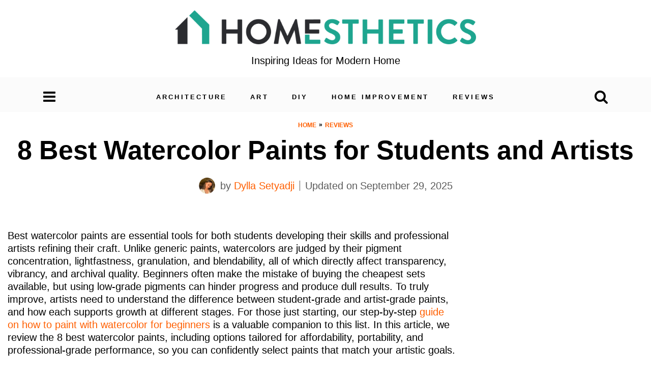

--- FILE ---
content_type: text/html; charset=UTF-8
request_url: https://homesthetics.net/best-watercolor-paints/
body_size: 75699
content:
<!doctype html>
<html lang="en-US" prefix="og: https://ogp.me/ns#">
<head>
		<!-- Global site tag (gtag.js) - Google Analytics -->
	<script async='async' src='https://www.googletagmanager.com/gtag/js?id=G-G5TMG4NE90'></script>
	<script>
	  window.dataLayer = window.dataLayer || [];
	  function gtag(){dataLayer.push(arguments);}
	  gtag('js', new Date());

	  gtag('config', 'G-G5TMG4NE90');
	</script>
		<meta name='dmca-site-verification' content='aWE3MWtlOW5MUjF3cytVYnB5T0MxdlFqY0ZmWUt6c1AzVWZDNmFUZkxlaz01' />
	<meta charset="UTF-8">
	<meta name="viewport" content="width=device-width, initial-scale = 1.0, maximum-scale=1.0, user-scalable=no">
	<link rel="profile" href="https://gmpg.org/xfn/11">
	<script data-no-optimize="1" data-cfasync="false">!function(){"use strict";const t={adt_ei:{identityApiKey:"plainText",source:"url",type:"plaintext",priority:1},adt_eih:{identityApiKey:"sha256",source:"urlh",type:"hashed",priority:2},sh_kit:{identityApiKey:"sha256",source:"urlhck",type:"hashed",priority:3}},e=Object.keys(t);function i(t){return function(t){const e=t.match(/((?=([a-z0-9._!#$%+^&*()[\]<>-]+))\2@[a-z0-9._-]+\.[a-z0-9._-]+)/gi);return e?e[0]:""}(function(t){return t.replace(/\s/g,"")}(t.toLowerCase()))}!async function(){const n=new URL(window.location.href),o=n.searchParams;let a=null;const r=Object.entries(t).sort(([,t],[,e])=>t.priority-e.priority).map(([t])=>t);for(const e of r){const n=o.get(e),r=t[e];if(!n||!r)continue;const c=decodeURIComponent(n),d="plaintext"===r.type&&i(c),s="hashed"===r.type&&c;if(d||s){a={value:c,config:r};break}}if(a){const{value:t,config:e}=a;window.adthrive=window.adthrive||{},window.adthrive.cmd=window.adthrive.cmd||[],window.adthrive.cmd.push(function(){window.adthrive.identityApi({source:e.source,[e.identityApiKey]:t},({success:i,data:n})=>{i?window.adthrive.log("info","Plugin","detectEmails",`Identity API called with ${e.type} email: ${t}`,n):window.adthrive.log("warning","Plugin","detectEmails",`Failed to call Identity API with ${e.type} email: ${t}`,n)})})}!function(t,e){const i=new URL(e);t.forEach(t=>i.searchParams.delete(t)),history.replaceState(null,"",i.toString())}(e,n)}()}();
</script><script data-affiliate-config type="application/json">{"enableLinkMonetizer":true,"keywordLinkerKeywordLimit":"","affiliateJsClientPath":"https:\/\/affiliate-cdn.raptive.com\/affiliate.mvp.min.js","affiliateApiPath":"https:\/\/affiliate-api.raptive.com","amazonAffiliateId":"raptive-homesthetics-lm-20","excludeNetworks":["raptive"],"excludeDestinations":["cj"],"enableAnalytics":true,"pluginVersion":"1.1.6"}</script>
<script async referrerpolicy="no-referrer-when-downgrade" data-no-optimize="1" data-cfasync="false" src="https://affiliate-cdn.raptive.com/affiliate.mvp.min.js">
</script>
<style data-no-optimize="1" data-cfasync="false">
	.adthrive-ad {
		margin-top: 10px;
		margin-bottom: 10px;
		text-align: center;
		overflow-x: visible;
		clear: both;
		line-height: 0;
	}
	body.adthrive-device-desktop .adthrive-footer-message {
    margin-bottom: 0px;
}

.adthrive-sidebar.adthrive-stuck {
margin-top: 130px;
z-index: auto!important;
}

body.adthrive-device-desktop {
overflow: unset!important;
}

body.adthrive-device-desktop #block-3 {
display: none!important;
}

/* for ESSAs */
.adthrive-sticky-sidebar > div {
top: 75px!important;
}</style>
<script data-no-optimize="1" data-cfasync="false">
	window.adthriveCLS = {
		enabledLocations: ['Content', 'Recipe'],
		injectedSlots: [],
		injectedFromPlugin: true,
		branch: '2b5f64e',bucket: 'prod',			};
	window.adthriveCLS.siteAds = {"betaTester":false,"targeting":[{"value":"6441b2d5c35d567eabbced32","key":"siteId"},{"value":"63a9e2354b41f84b3addd536","key":"organizationId"},{"value":"Homesthetics Magazine","key":"siteName"},{"value":"AdThrive Edge","key":"service"},{"value":"on","key":"bidding"},{"value":["Home Decor and Design"],"key":"verticals"}],"siteUrl":"https://homesthetics.net/","siteId":"6441b2d5c35d567eabbced32","siteName":"Homesthetics Magazine","breakpoints":{"tablet":768,"desktop":1024},"cloudflare":{"version":"b770817"},"adUnits":[{"sequence":9,"thirdPartyAdUnitName":null,"targeting":[{"value":["Sidebar"],"key":"location"},{"value":true,"key":"sticky"}],"devices":["desktop"],"name":"Sidebar_9","sticky":true,"location":"Sidebar","dynamic":{"pageSelector":"body:not(.home):not(.page-id-45):not(.page-id-151352):not(.page-id-14907):not(.page-id-151355):not(.author):not(.page-id-47):not(.page-id-124326):not(.privacy-policy):not(.page-id-55):not(.page-id-150170)","spacing":0,"max":1,"lazyMax":null,"enable":true,"lazy":false,"elementSelector":"#secondary","skip":0,"classNames":[],"position":"beforeend","every":1,"enabled":true},"stickyOverlapSelector":".site-footer","adSizes":[[160,600],[336,280],[320,50],[300,600],[250,250],[1,1],[320,100],[300,1050],[300,50],[300,420],[300,250]],"priority":291,"autosize":true},{"sequence":null,"thirdPartyAdUnitName":null,"targeting":[{"value":["Content"],"key":"location"}],"devices":["desktop","tablet","phone"],"name":"Content","sticky":false,"location":"Content","dynamic":{"pageSelector":"body.single","spacing":0,"max":2,"lazyMax":97,"enable":true,"lazy":true,"elementSelector":".entry-content > *:not(h2):not(h3) + h2, .entry-content > *:not(h2):not(h3) + h3, .entry-content > .content-without-first-sentence > *:not(h2):not(h3) + h2, .entry-content > .content-without-first-sentence > *:not(h2):not(h3) + h3, .entry-content > *:has(img) + *:not(:has(img))","skip":2,"classNames":[],"position":"beforebegin","every":1,"enabled":true},"stickyOverlapSelector":"","adSizes":[[728,90],[336,280],[320,50],[468,60],[970,90],[250,250],[1,1],[320,100],[970,250],[1,2],[300,50],[300,300],[552,334],[728,250],[300,250]],"priority":199,"autosize":true},{"sequence":null,"thirdPartyAdUnitName":null,"targeting":[{"value":["Below Post"],"key":"location"}],"devices":["desktop","tablet","phone"],"name":"Below_Post","sticky":false,"location":"Below Post","dynamic":{"pageSelector":"body.single","spacing":0,"max":0,"lazyMax":1,"enable":true,"lazy":true,"elementSelector":".site-footer","skip":0,"classNames":[],"position":"beforebegin","every":1,"enabled":true},"stickyOverlapSelector":"","adSizes":[[728,90],[336,280],[320,50],[468,60],[250,250],[1,1],[320,100],[300,250],[970,250],[728,250]],"priority":99,"autosize":true},{"sequence":null,"thirdPartyAdUnitName":null,"targeting":[{"value":["Footer"],"key":"location"},{"value":true,"key":"sticky"}],"devices":["desktop","tablet","phone"],"name":"Footer","sticky":true,"location":"Footer","dynamic":{"pageSelector":"body:not(.home):not(.page-id-45):not(.page-id-151352):not(.page-id-14907):not(.page-id-151355):not(.author):not(.page-id-47):not(.page-id-124326):not(.privacy-policy):not(.page-id-55):not(.page-id-150170)","spacing":0,"max":1,"lazyMax":null,"enable":true,"lazy":false,"elementSelector":"body","skip":0,"classNames":[],"position":"beforeend","every":1,"enabled":true},"stickyOverlapSelector":"","adSizes":[[320,50],[320,100],[728,90],[970,90],[468,60],[1,1],[300,50]],"priority":-1,"autosize":true}],"adDensityLayout":{"mobile":{"adDensity":0.21,"onePerViewport":false},"pageOverrides":[],"desktop":{"adDensity":0.18,"onePerViewport":false}},"adDensityEnabled":true,"siteExperiments":[],"adTypes":{"sponsorTileDesktop":true,"interscrollerDesktop":true,"nativeBelowPostDesktop":true,"miniscroller":true,"largeFormatsMobile":true,"nativeMobileContent":true,"inRecipeRecommendationMobile":true,"nativeMobileRecipe":true,"sponsorTileMobile":true,"expandableCatalogAdsMobile":true,"frameAdsMobile":true,"outstreamMobile":true,"nativeHeaderMobile":true,"frameAdsDesktop":true,"inRecipeRecommendationDesktop":true,"expandableFooterDesktop":true,"nativeDesktopContent":true,"outstreamDesktop":true,"animatedFooter":false,"expandableFooter":true,"nativeDesktopSidebar":true,"videoFootersMobile":true,"videoFootersDesktop":true,"interscroller":true,"nativeDesktopRecipe":true,"nativeHeaderDesktop":true,"nativeBelowPostMobile":true,"expandableCatalogAdsDesktop":true,"largeFormatsDesktop":true},"adOptions":{"theTradeDesk":true,"undertone":true,"sidebarConfig":{"dynamicStickySidebar":{"minHeight":2400,"enabled":true,"blockedSelectors":[]}},"footerCloseButton":true,"teads":true,"seedtag":true,"pmp":true,"thirtyThreeAcross":true,"sharethrough":true,"optimizeVideoPlayersForEarnings":true,"removeVideoTitleWrapper":true,"pubMatic":true,"chicory":false,"infiniteScroll":false,"longerVideoAdPod":true,"yahoossp":true,"spa":false,"stickyContainerConfig":{"recipeDesktop":{"minHeight":null,"enabled":false},"blockedSelectors":[],"stickyHeaderSelectors":[],"content":{"minHeight":null,"enabled":false},"recipeMobile":{"minHeight":null,"enabled":false}},"gatedPrint":{"printClasses":[],"siteEmailServiceProviderId":null,"defaultOptIn":false,"closeButtonEnabled":false,"enabled":false,"newsletterPromptEnabled":false},"yieldmo":true,"footerSelector":"","consentMode":{"enabled":false,"customVendorList":""},"amazonUAM":true,"gamMCMEnabled":true,"gamMCMChildNetworkCode":"22866601434","rubicon":true,"conversant":true,"openx":true,"customCreativeEnabled":true,"secColor":"#000000","unruly":true,"mediaGrid":true,"bRealTime":true,"adInViewTime":null,"gumgum":true,"comscoreFooter":false,"desktopInterstitial":false,"amx":true,"footerCloseButtonDesktop":true,"ozone":true,"isAutoOptimized":true,"comscoreTAL":false,"targetaff":true,"bgColor":"#FFFFFF","advancePlaylistOptions":{"playlistPlayer":{"enabled":true},"relatedPlayer":{"enabled":true,"applyToFirst":true}},"kargo":true,"max30SecondVideoAdPod":false,"liveRampATS":true,"footerCloseButtonMobile":true,"interstitialBlockedPageSelectors":"body.home, body.page-id-45, body.page-id-151352, body.page-id-14907, body.page-id-151355, body.author, body.page-id-47, body.page-id-124326, body.privacy-policy, body.page-id-55, body.page-id-150170","prioritizeShorterVideoAds":true,"allowSmallerAdSizes":true,"comscore":null,"blis":true,"wakeLock":{"desktopEnabled":true,"mobileValue":15,"mobileEnabled":true,"desktopValue":30},"mobileInterstitial":false,"tripleLift":true,"sensitiveCategories":["alc","ast","cbd","cosm","dat","gamc","pol","rel","sst","ssr","srh","ske","tob","wtl"],"liveRamp":true,"adthriveEmailIdentity":true,"criteo":true,"nativo":true,"infiniteScrollOptions":{"selector":"","heightThreshold":0},"siteAttributes":{"mobileHeaderSelectors":[],"desktopHeaderSelectors":[]},"dynamicContentSlotLazyLoading":true,"clsOptimizedAds":true,"ogury":true,"verticals":["Home Decor and Design"],"inImage":false,"stackadapt":true,"usCMP":{"defaultOptIn":false,"enabled":false,"regions":[]},"advancePlaylist":true,"medianet":true,"delayLoading":false,"inImageZone":null,"appNexus":true,"rise":true,"liveRampId":"","infiniteScrollRefresh":false,"indexExchange":true,"contentTermsFooterEnabled":true},"siteAdsProfiles":[],"thirdPartySiteConfig":{"partners":{"discounts":[]}},"featureRollouts":{"erp":{"featureRolloutId":19,"data":null,"enabled":false},"disable-kargo-spotlight":{"featureRolloutId":45,"data":{"pct_enabled":90},"enabled":true}},"videoPlayers":{"contextual":{"autoplayCollapsibleEnabled":false,"overrideEmbedLocation":false,"defaultPlayerType":"static"},"videoEmbed":"wordpress","footerSelector":"","contentSpecificPlaylists":[],"players":[{"playlistId":"ogEzKBm8","pageSelector":"body.single","devices":["desktop"],"description":"","skip":5,"title":"","type":"stickyPlaylist","enabled":true,"formattedType":"Sticky Playlist","elementSelector":".entry-content > .content-without-first-sentence > *:not(h2):not(h3)","id":4082804,"position":"afterend","saveVideoCloseState":false,"shuffle":false,"adPlayerTitle":"MY LATEST VIDEOS","mobileHeaderSelector":null,"playerId":"Uf0LoQW6"},{"playlistId":"ogEzKBm8","pageSelector":"","devices":["mobile","desktop"],"description":"","skip":0,"title":"Stationary related player - desktop and mobile","type":"stationaryRelated","enabled":true,"formattedType":"Stationary Related","elementSelector":"","id":4082802,"position":"","saveVideoCloseState":false,"shuffle":false,"adPlayerTitle":"Stationary related player - desktop and mobile","playerId":"Uf0LoQW6"},{"playlistId":"ogEzKBm8","pageSelector":"body.single","devices":["mobile"],"mobileLocation":"top-center","description":"","skip":5,"title":"","type":"stickyPlaylist","enabled":true,"formattedType":"Sticky Playlist","elementSelector":".entry-content > .content-without-first-sentence > *:not(h2):not(h3)","id":4082803,"position":"afterend","saveVideoCloseState":false,"shuffle":false,"adPlayerTitle":"MY LATEST VIDEOS","mobileHeaderSelector":null,"playerId":"Uf0LoQW6"}],"partners":{"theTradeDesk":true,"unruly":true,"mediaGrid":true,"undertone":true,"gumgum":true,"seedtag":true,"amx":true,"ozone":true,"pmp":true,"kargo":true,"stickyOutstream":{"desktop":{"enabled":true},"blockedPageSelectors":"body.home, body.page-id-45, body.page-id-151352, body.page-id-14907, body.page-id-151355, body.author, body.page-id-47, body.page-id-124326, body.privacy-policy, body.page-id-55, body.page-id-150170","mobileLocation":"bottom-left","allowOnHomepage":true,"mobile":{"enabled":true},"saveVideoCloseState":false,"mobileHeaderSelector":"","allowForPageWithStickyPlayer":{"enabled":true}},"sharethrough":true,"blis":true,"tripleLift":true,"pubMatic":true,"criteo":true,"yahoossp":true,"nativo":true,"stackadapt":true,"yieldmo":true,"amazonUAM":true,"medianet":true,"rubicon":true,"appNexus":true,"rise":true,"openx":true,"indexExchange":true}}};</script>

<script data-no-optimize="1" data-cfasync="false">
(function(w, d) {
	w.adthrive = w.adthrive || {};
	w.adthrive.cmd = w.adthrive.cmd || [];
	w.adthrive.plugin = 'adthrive-ads-3.9.0';
	w.adthrive.host = 'ads.adthrive.com';
	w.adthrive.integration = 'plugin';

	var commitParam = (w.adthriveCLS && w.adthriveCLS.bucket !== 'prod' && w.adthriveCLS.branch) ? '&commit=' + w.adthriveCLS.branch : '';

	var s = d.createElement('script');
	s.async = true;
	s.referrerpolicy='no-referrer-when-downgrade';
	s.src = 'https://' + w.adthrive.host + '/sites/6441b2d5c35d567eabbced32/ads.min.js?referrer=' + w.encodeURIComponent(w.location.href) + commitParam + '&cb=' + (Math.floor(Math.random() * 100) + 1) + '';
	var n = d.getElementsByTagName('script')[0];
	n.parentNode.insertBefore(s, n);
})(window, document);
</script>
<link rel="dns-prefetch" href="https://ads.adthrive.com/"><link rel="preconnect" href="https://ads.adthrive.com/"><link rel="preconnect" href="https://ads.adthrive.com/" crossorigin>
<!-- Search Engine Optimization by Rank Math PRO - https://rankmath.com/ -->
<title>8 Best Watercolor Paints For Students And Artists</title>
<meta name="description" content="Explore the best watercolor paints with expert-tested sets for students and professional artists. Compare pigments, lightfastness, and blends to elevate your art."/>
<meta name="robots" content="follow, index, max-snippet:-1, max-video-preview:-1, max-image-preview:large"/>
<link rel="canonical" href="https://homesthetics.net/best-watercolor-paints/" />
<meta property="og:locale" content="en_US" />
<meta property="og:type" content="article" />
<meta property="og:title" content="8 Best Watercolor Paints For Students And Artists" />
<meta property="og:description" content="Explore the best watercolor paints with expert-tested sets for students and professional artists. Compare pigments, lightfastness, and blends to elevate your art." />
<meta property="og:url" content="https://homesthetics.net/best-watercolor-paints/" />
<meta property="og:site_name" content="Homesthetics - Inspiring ideas for your home." />
<meta property="article:tag" content="Best Watercolor Paints" />
<meta property="article:tag" content="watercolor" />
<meta property="article:section" content="Reviews" />
<meta property="og:updated_time" content="2025-09-29T09:56:02-04:00" />
<meta property="og:image" content="https://homesthetics.net/wp-content/uploads/2019/04/Best-Watercolor-Paints-2.jpg" />
<meta property="og:image:secure_url" content="https://homesthetics.net/wp-content/uploads/2019/04/Best-Watercolor-Paints-2.jpg" />
<meta property="og:image:width" content="1350" />
<meta property="og:image:height" content="900" />
<meta property="og:image:alt" content="Best Watercolor Paints " />
<meta property="og:image:type" content="image/jpeg" />
<meta property="article:published_time" content="2023-05-19T09:33:04-04:00" />
<meta property="article:modified_time" content="2025-09-29T09:56:02-04:00" />
<meta name="twitter:card" content="summary_large_image" />
<meta name="twitter:title" content="8 Best Watercolor Paints For Students And Artists" />
<meta name="twitter:description" content="Explore the best watercolor paints with expert-tested sets for students and professional artists. Compare pigments, lightfastness, and blends to elevate your art." />
<meta name="twitter:image" content="https://homesthetics.net/wp-content/uploads/2019/04/Best-Watercolor-Paints-2.jpg" />
<meta name="twitter:label1" content="Written by" />
<meta name="twitter:data1" content="Dylla Setyadji" />
<meta name="twitter:label2" content="Time to read" />
<meta name="twitter:data2" content="26 minutes" />
<script type="application/ld+json" class="rank-math-schema-pro">{"@context":"https://schema.org","@graph":[{"@type":"Organization","@id":"https://homesthetics.net/#organization","name":"Homesthetics Magazine","url":"http://homesthetics.net","logo":{"@type":"ImageObject","@id":"https://homesthetics.net/#logo","url":"http://homesthetics.net/wp-content/uploads/2018/07/logonew2.png","contentUrl":"http://homesthetics.net/wp-content/uploads/2018/07/logonew2.png","caption":"Homesthetics - Inspiring ideas for your home.","inLanguage":"en-US","width":"250","height":"83"},"foundingDate":"2012","legalName":"MKR.S Media SRL","numberOfEmployees":{"@type":"QuantitativeValue","value":"14"}},{"@type":"WebSite","@id":"https://homesthetics.net/#website","url":"https://homesthetics.net","name":"Homesthetics - Inspiring ideas for your home.","publisher":{"@id":"https://homesthetics.net/#organization"},"inLanguage":"en-US"},{"@type":"ImageObject","@id":"https://homesthetics.net/wp-content/uploads/2019/04/Best-Watercolor-Paints-2.jpg","url":"https://homesthetics.net/wp-content/uploads/2019/04/Best-Watercolor-Paints-2.jpg","width":"1350","height":"900","caption":"Best Watercolor Paints\u00a0","inLanguage":"en-US"},{"@type":"BreadcrumbList","@id":"https://homesthetics.net/best-watercolor-paints/#breadcrumb","itemListElement":[{"@type":"ListItem","position":"1","item":{"@id":"http://homesthetics.net","name":"Home"}},{"@type":"ListItem","position":"2","item":{"@id":"https://homesthetics.net/category/reviews/","name":"Reviews"}},{"@type":"ListItem","position":"3","item":{"@id":"https://homesthetics.net/best-watercolor-paints/","name":"8 Best Watercolor Paints for Students and Artists"}}]},{"@type":"WebPage","@id":"https://homesthetics.net/best-watercolor-paints/#webpage","url":"https://homesthetics.net/best-watercolor-paints/","name":"8 Best Watercolor Paints For Students And Artists","datePublished":"2023-05-19T09:33:04-04:00","dateModified":"2025-09-29T09:56:02-04:00","isPartOf":{"@id":"https://homesthetics.net/#website"},"primaryImageOfPage":{"@id":"https://homesthetics.net/wp-content/uploads/2019/04/Best-Watercolor-Paints-2.jpg"},"inLanguage":"en-US","breadcrumb":{"@id":"https://homesthetics.net/best-watercolor-paints/#breadcrumb"}},{"@type":"Person","@id":"https://homesthetics.net/author/dylla/","name":"Dylla Setyadji","description":"Dylla is the art lead on Homesthetics, the artist that through a simple sketch, technical drawing or watercolor painting makes the world a better place. Pastels, watercolors, oil paints and digital art are what Dylla breathes, on the website through wonderful sketches and paintings she tests everything from paper, pencils and brushes to styluses.","url":"https://homesthetics.net/author/dylla/","image":{"@type":"ImageObject","@id":"https://homesthetics.net/wp-content/uploads/2022/09/8-Dylla-Setyadji-150x150.png","url":"https://homesthetics.net/wp-content/uploads/2022/09/8-Dylla-Setyadji-150x150.png","caption":"Dylla Setyadji","inLanguage":"en-US"},"worksFor":{"@id":"https://homesthetics.net/#organization"},"alumniOf":"Ngurai Rai University","jobTitle":"Artist","knowsAbout":["Art","Pastel","Brush","Drawing","Pencil"]},{"@type":"Article","headline":"8 Best Watercolor Paints For Students And Artists","keywords":"best watercolor paints","datePublished":"2023-05-19T09:33:04-04:00","dateModified":"2025-09-29T09:56:02-04:00","articleSection":"Painting, Reviews, Watercolor","author":{"@id":"https://homesthetics.net/author/dylla/","name":"Dylla Setyadji"},"publisher":{"@id":"https://homesthetics.net/#organization"},"description":"Explore the best watercolor paints with expert-tested sets for students and professional artists. Compare pigments, lightfastness, and blends to elevate your art.","name":"8 Best Watercolor Paints For Students And Artists","copyrightHolder":{"@type":"Organization","@id":"http://homesthetics.net/#organization","name":"Homesthetics Magazine","url":"http://homesthetics.net/","foundingDate":"2012","legalName":"MKR.S Media SRL"},"copyrightYear":"2023","@id":"https://homesthetics.net/best-watercolor-paints/#richSnippet","isPartOf":{"@id":"https://homesthetics.net/best-watercolor-paints/#webpage"},"image":{"@id":"https://homesthetics.net/wp-content/uploads/2019/04/Best-Watercolor-Paints-2.jpg"},"inLanguage":"en-US","mainEntityOfPage":{"@id":"https://homesthetics.net/best-watercolor-paints/#webpage"}}]}</script>
<!-- /Rank Math WordPress SEO plugin -->

<link rel="alternate" type="application/rss+xml" title="Homesthetics  &raquo; Feed" href="https://homesthetics.net/feed/" />
<link rel="alternate" type="application/rss+xml" title="Homesthetics  &raquo; Comments Feed" href="https://homesthetics.net/comments/feed/" />
<link rel="alternate" type="application/rss+xml" title="Homesthetics  &raquo; 8 Best Watercolor Paints for Students and Artists Comments Feed" href="https://homesthetics.net/best-watercolor-paints/feed/" />
<link rel="alternate" title="oEmbed (JSON)" type="application/json+oembed" href="https://homesthetics.net/wp-json/oembed/1.0/embed?url=https%3A%2F%2Fhomesthetics.net%2Fbest-watercolor-paints%2F" />
<link rel="alternate" title="oEmbed (XML)" type="text/xml+oembed" href="https://homesthetics.net/wp-json/oembed/1.0/embed?url=https%3A%2F%2Fhomesthetics.net%2Fbest-watercolor-paints%2F&#038;format=xml" />
<link rel="alternate" type="application/rss+xml" title="Homesthetics  &raquo; Stories Feed" href="https://homesthetics.net/web-stories/feed/"><style id='wp-img-auto-sizes-contain-inline-css' type='text/css'>
img:is([sizes=auto i],[sizes^="auto," i]){contain-intrinsic-size:3000px 1500px}
/*# sourceURL=wp-img-auto-sizes-contain-inline-css */
</style>
<style id='wp-emoji-styles-inline-css' type='text/css'>

	img.wp-smiley, img.emoji {
		display: inline !important;
		border: none !important;
		box-shadow: none !important;
		height: 1em !important;
		width: 1em !important;
		margin: 0 0.07em !important;
		vertical-align: -0.1em !important;
		background: none !important;
		padding: 0 !important;
	}
/*# sourceURL=wp-emoji-styles-inline-css */
</style>
<style id='wp-block-library-inline-css' type='text/css'>
:root{--wp-block-synced-color:#7a00df;--wp-block-synced-color--rgb:122,0,223;--wp-bound-block-color:var(--wp-block-synced-color);--wp-editor-canvas-background:#ddd;--wp-admin-theme-color:#007cba;--wp-admin-theme-color--rgb:0,124,186;--wp-admin-theme-color-darker-10:#006ba1;--wp-admin-theme-color-darker-10--rgb:0,107,160.5;--wp-admin-theme-color-darker-20:#005a87;--wp-admin-theme-color-darker-20--rgb:0,90,135;--wp-admin-border-width-focus:2px}@media (min-resolution:192dpi){:root{--wp-admin-border-width-focus:1.5px}}.wp-element-button{cursor:pointer}:root .has-very-light-gray-background-color{background-color:#eee}:root .has-very-dark-gray-background-color{background-color:#313131}:root .has-very-light-gray-color{color:#eee}:root .has-very-dark-gray-color{color:#313131}:root .has-vivid-green-cyan-to-vivid-cyan-blue-gradient-background{background:linear-gradient(135deg,#00d084,#0693e3)}:root .has-purple-crush-gradient-background{background:linear-gradient(135deg,#34e2e4,#4721fb 50%,#ab1dfe)}:root .has-hazy-dawn-gradient-background{background:linear-gradient(135deg,#faaca8,#dad0ec)}:root .has-subdued-olive-gradient-background{background:linear-gradient(135deg,#fafae1,#67a671)}:root .has-atomic-cream-gradient-background{background:linear-gradient(135deg,#fdd79a,#004a59)}:root .has-nightshade-gradient-background{background:linear-gradient(135deg,#330968,#31cdcf)}:root .has-midnight-gradient-background{background:linear-gradient(135deg,#020381,#2874fc)}:root{--wp--preset--font-size--normal:16px;--wp--preset--font-size--huge:42px}.has-regular-font-size{font-size:1em}.has-larger-font-size{font-size:2.625em}.has-normal-font-size{font-size:var(--wp--preset--font-size--normal)}.has-huge-font-size{font-size:var(--wp--preset--font-size--huge)}.has-text-align-center{text-align:center}.has-text-align-left{text-align:left}.has-text-align-right{text-align:right}.has-fit-text{white-space:nowrap!important}#end-resizable-editor-section{display:none}.aligncenter{clear:both}.items-justified-left{justify-content:flex-start}.items-justified-center{justify-content:center}.items-justified-right{justify-content:flex-end}.items-justified-space-between{justify-content:space-between}.screen-reader-text{border:0;clip-path:inset(50%);height:1px;margin:-1px;overflow:hidden;padding:0;position:absolute;width:1px;word-wrap:normal!important}.screen-reader-text:focus{background-color:#ddd;clip-path:none;color:#444;display:block;font-size:1em;height:auto;left:5px;line-height:normal;padding:15px 23px 14px;text-decoration:none;top:5px;width:auto;z-index:100000}html :where(.has-border-color){border-style:solid}html :where([style*=border-top-color]){border-top-style:solid}html :where([style*=border-right-color]){border-right-style:solid}html :where([style*=border-bottom-color]){border-bottom-style:solid}html :where([style*=border-left-color]){border-left-style:solid}html :where([style*=border-width]){border-style:solid}html :where([style*=border-top-width]){border-top-style:solid}html :where([style*=border-right-width]){border-right-style:solid}html :where([style*=border-bottom-width]){border-bottom-style:solid}html :where([style*=border-left-width]){border-left-style:solid}html :where(img[class*=wp-image-]){height:auto;max-width:100%}:where(figure){margin:0 0 1em}html :where(.is-position-sticky){--wp-admin--admin-bar--position-offset:var(--wp-admin--admin-bar--height,0px)}@media screen and (max-width:600px){html :where(.is-position-sticky){--wp-admin--admin-bar--position-offset:0px}}

/*# sourceURL=wp-block-library-inline-css */
</style><style id='wp-block-paragraph-inline-css' type='text/css'>
.is-small-text{font-size:.875em}.is-regular-text{font-size:1em}.is-large-text{font-size:2.25em}.is-larger-text{font-size:3em}.has-drop-cap:not(:focus):first-letter{float:left;font-size:8.4em;font-style:normal;font-weight:100;line-height:.68;margin:.05em .1em 0 0;text-transform:uppercase}body.rtl .has-drop-cap:not(:focus):first-letter{float:none;margin-left:.1em}p.has-drop-cap.has-background{overflow:hidden}:root :where(p.has-background){padding:1.25em 2.375em}:where(p.has-text-color:not(.has-link-color)) a{color:inherit}p.has-text-align-left[style*="writing-mode:vertical-lr"],p.has-text-align-right[style*="writing-mode:vertical-rl"]{rotate:180deg}
/*# sourceURL=https://homesthetics.net/wp-includes/blocks/paragraph/style.min.css */
</style>
<style id='global-styles-inline-css' type='text/css'>
:root{--wp--preset--aspect-ratio--square: 1;--wp--preset--aspect-ratio--4-3: 4/3;--wp--preset--aspect-ratio--3-4: 3/4;--wp--preset--aspect-ratio--3-2: 3/2;--wp--preset--aspect-ratio--2-3: 2/3;--wp--preset--aspect-ratio--16-9: 16/9;--wp--preset--aspect-ratio--9-16: 9/16;--wp--preset--color--black: #000000;--wp--preset--color--cyan-bluish-gray: #abb8c3;--wp--preset--color--white: #ffffff;--wp--preset--color--pale-pink: #f78da7;--wp--preset--color--vivid-red: #cf2e2e;--wp--preset--color--luminous-vivid-orange: #ff6900;--wp--preset--color--luminous-vivid-amber: #fcb900;--wp--preset--color--light-green-cyan: #7bdcb5;--wp--preset--color--vivid-green-cyan: #00d084;--wp--preset--color--pale-cyan-blue: #8ed1fc;--wp--preset--color--vivid-cyan-blue: #0693e3;--wp--preset--color--vivid-purple: #9b51e0;--wp--preset--gradient--vivid-cyan-blue-to-vivid-purple: linear-gradient(135deg,rgb(6,147,227) 0%,rgb(155,81,224) 100%);--wp--preset--gradient--light-green-cyan-to-vivid-green-cyan: linear-gradient(135deg,rgb(122,220,180) 0%,rgb(0,208,130) 100%);--wp--preset--gradient--luminous-vivid-amber-to-luminous-vivid-orange: linear-gradient(135deg,rgb(252,185,0) 0%,rgb(255,105,0) 100%);--wp--preset--gradient--luminous-vivid-orange-to-vivid-red: linear-gradient(135deg,rgb(255,105,0) 0%,rgb(207,46,46) 100%);--wp--preset--gradient--very-light-gray-to-cyan-bluish-gray: linear-gradient(135deg,rgb(238,238,238) 0%,rgb(169,184,195) 100%);--wp--preset--gradient--cool-to-warm-spectrum: linear-gradient(135deg,rgb(74,234,220) 0%,rgb(151,120,209) 20%,rgb(207,42,186) 40%,rgb(238,44,130) 60%,rgb(251,105,98) 80%,rgb(254,248,76) 100%);--wp--preset--gradient--blush-light-purple: linear-gradient(135deg,rgb(255,206,236) 0%,rgb(152,150,240) 100%);--wp--preset--gradient--blush-bordeaux: linear-gradient(135deg,rgb(254,205,165) 0%,rgb(254,45,45) 50%,rgb(107,0,62) 100%);--wp--preset--gradient--luminous-dusk: linear-gradient(135deg,rgb(255,203,112) 0%,rgb(199,81,192) 50%,rgb(65,88,208) 100%);--wp--preset--gradient--pale-ocean: linear-gradient(135deg,rgb(255,245,203) 0%,rgb(182,227,212) 50%,rgb(51,167,181) 100%);--wp--preset--gradient--electric-grass: linear-gradient(135deg,rgb(202,248,128) 0%,rgb(113,206,126) 100%);--wp--preset--gradient--midnight: linear-gradient(135deg,rgb(2,3,129) 0%,rgb(40,116,252) 100%);--wp--preset--font-size--small: 13px;--wp--preset--font-size--medium: 20px;--wp--preset--font-size--large: 36px;--wp--preset--font-size--x-large: 42px;--wp--preset--spacing--20: 0.44rem;--wp--preset--spacing--30: 0.67rem;--wp--preset--spacing--40: 1rem;--wp--preset--spacing--50: 1.5rem;--wp--preset--spacing--60: 2.25rem;--wp--preset--spacing--70: 3.38rem;--wp--preset--spacing--80: 5.06rem;--wp--preset--shadow--natural: 6px 6px 9px rgba(0, 0, 0, 0.2);--wp--preset--shadow--deep: 12px 12px 50px rgba(0, 0, 0, 0.4);--wp--preset--shadow--sharp: 6px 6px 0px rgba(0, 0, 0, 0.2);--wp--preset--shadow--outlined: 6px 6px 0px -3px rgb(255, 255, 255), 6px 6px rgb(0, 0, 0);--wp--preset--shadow--crisp: 6px 6px 0px rgb(0, 0, 0);}:where(.is-layout-flex){gap: 0.5em;}:where(.is-layout-grid){gap: 0.5em;}body .is-layout-flex{display: flex;}.is-layout-flex{flex-wrap: wrap;align-items: center;}.is-layout-flex > :is(*, div){margin: 0;}body .is-layout-grid{display: grid;}.is-layout-grid > :is(*, div){margin: 0;}:where(.wp-block-columns.is-layout-flex){gap: 2em;}:where(.wp-block-columns.is-layout-grid){gap: 2em;}:where(.wp-block-post-template.is-layout-flex){gap: 1.25em;}:where(.wp-block-post-template.is-layout-grid){gap: 1.25em;}.has-black-color{color: var(--wp--preset--color--black) !important;}.has-cyan-bluish-gray-color{color: var(--wp--preset--color--cyan-bluish-gray) !important;}.has-white-color{color: var(--wp--preset--color--white) !important;}.has-pale-pink-color{color: var(--wp--preset--color--pale-pink) !important;}.has-vivid-red-color{color: var(--wp--preset--color--vivid-red) !important;}.has-luminous-vivid-orange-color{color: var(--wp--preset--color--luminous-vivid-orange) !important;}.has-luminous-vivid-amber-color{color: var(--wp--preset--color--luminous-vivid-amber) !important;}.has-light-green-cyan-color{color: var(--wp--preset--color--light-green-cyan) !important;}.has-vivid-green-cyan-color{color: var(--wp--preset--color--vivid-green-cyan) !important;}.has-pale-cyan-blue-color{color: var(--wp--preset--color--pale-cyan-blue) !important;}.has-vivid-cyan-blue-color{color: var(--wp--preset--color--vivid-cyan-blue) !important;}.has-vivid-purple-color{color: var(--wp--preset--color--vivid-purple) !important;}.has-black-background-color{background-color: var(--wp--preset--color--black) !important;}.has-cyan-bluish-gray-background-color{background-color: var(--wp--preset--color--cyan-bluish-gray) !important;}.has-white-background-color{background-color: var(--wp--preset--color--white) !important;}.has-pale-pink-background-color{background-color: var(--wp--preset--color--pale-pink) !important;}.has-vivid-red-background-color{background-color: var(--wp--preset--color--vivid-red) !important;}.has-luminous-vivid-orange-background-color{background-color: var(--wp--preset--color--luminous-vivid-orange) !important;}.has-luminous-vivid-amber-background-color{background-color: var(--wp--preset--color--luminous-vivid-amber) !important;}.has-light-green-cyan-background-color{background-color: var(--wp--preset--color--light-green-cyan) !important;}.has-vivid-green-cyan-background-color{background-color: var(--wp--preset--color--vivid-green-cyan) !important;}.has-pale-cyan-blue-background-color{background-color: var(--wp--preset--color--pale-cyan-blue) !important;}.has-vivid-cyan-blue-background-color{background-color: var(--wp--preset--color--vivid-cyan-blue) !important;}.has-vivid-purple-background-color{background-color: var(--wp--preset--color--vivid-purple) !important;}.has-black-border-color{border-color: var(--wp--preset--color--black) !important;}.has-cyan-bluish-gray-border-color{border-color: var(--wp--preset--color--cyan-bluish-gray) !important;}.has-white-border-color{border-color: var(--wp--preset--color--white) !important;}.has-pale-pink-border-color{border-color: var(--wp--preset--color--pale-pink) !important;}.has-vivid-red-border-color{border-color: var(--wp--preset--color--vivid-red) !important;}.has-luminous-vivid-orange-border-color{border-color: var(--wp--preset--color--luminous-vivid-orange) !important;}.has-luminous-vivid-amber-border-color{border-color: var(--wp--preset--color--luminous-vivid-amber) !important;}.has-light-green-cyan-border-color{border-color: var(--wp--preset--color--light-green-cyan) !important;}.has-vivid-green-cyan-border-color{border-color: var(--wp--preset--color--vivid-green-cyan) !important;}.has-pale-cyan-blue-border-color{border-color: var(--wp--preset--color--pale-cyan-blue) !important;}.has-vivid-cyan-blue-border-color{border-color: var(--wp--preset--color--vivid-cyan-blue) !important;}.has-vivid-purple-border-color{border-color: var(--wp--preset--color--vivid-purple) !important;}.has-vivid-cyan-blue-to-vivid-purple-gradient-background{background: var(--wp--preset--gradient--vivid-cyan-blue-to-vivid-purple) !important;}.has-light-green-cyan-to-vivid-green-cyan-gradient-background{background: var(--wp--preset--gradient--light-green-cyan-to-vivid-green-cyan) !important;}.has-luminous-vivid-amber-to-luminous-vivid-orange-gradient-background{background: var(--wp--preset--gradient--luminous-vivid-amber-to-luminous-vivid-orange) !important;}.has-luminous-vivid-orange-to-vivid-red-gradient-background{background: var(--wp--preset--gradient--luminous-vivid-orange-to-vivid-red) !important;}.has-very-light-gray-to-cyan-bluish-gray-gradient-background{background: var(--wp--preset--gradient--very-light-gray-to-cyan-bluish-gray) !important;}.has-cool-to-warm-spectrum-gradient-background{background: var(--wp--preset--gradient--cool-to-warm-spectrum) !important;}.has-blush-light-purple-gradient-background{background: var(--wp--preset--gradient--blush-light-purple) !important;}.has-blush-bordeaux-gradient-background{background: var(--wp--preset--gradient--blush-bordeaux) !important;}.has-luminous-dusk-gradient-background{background: var(--wp--preset--gradient--luminous-dusk) !important;}.has-pale-ocean-gradient-background{background: var(--wp--preset--gradient--pale-ocean) !important;}.has-electric-grass-gradient-background{background: var(--wp--preset--gradient--electric-grass) !important;}.has-midnight-gradient-background{background: var(--wp--preset--gradient--midnight) !important;}.has-small-font-size{font-size: var(--wp--preset--font-size--small) !important;}.has-medium-font-size{font-size: var(--wp--preset--font-size--medium) !important;}.has-large-font-size{font-size: var(--wp--preset--font-size--large) !important;}.has-x-large-font-size{font-size: var(--wp--preset--font-size--x-large) !important;}
/*# sourceURL=global-styles-inline-css */
</style>

<style id='classic-theme-styles-inline-css' type='text/css'>
/*! This file is auto-generated */
.wp-block-button__link{color:#fff;background-color:#32373c;border-radius:9999px;box-shadow:none;text-decoration:none;padding:calc(.667em + 2px) calc(1.333em + 2px);font-size:1.125em}.wp-block-file__button{background:#32373c;color:#fff;text-decoration:none}
/*# sourceURL=/wp-includes/css/classic-themes.min.css */
</style>
<link rel='stylesheet' id='helpie-faq-bundle-styles-css' href='https://homesthetics.net/wp-content/plugins/helpie_faq-premium/assets/bundles/main.app.css?ver=1.8.1' type='text/css' media='all' />
<link rel='stylesheet' id='popup-tooltip-css' href='https://homesthetics.net/wp-content/plugins/custom-author-tooltip/popuptooltip.css?ver=0.2' type='text/css' media='all' />
<link rel='stylesheet' id='Rich_Web_Tabs-css' href='https://homesthetics.net/wp-content/plugins/tabbed//Style/Tabs-Rich-Web-Widget.css?ver=6.9' type='text/css' media='all' />
<link rel='stylesheet' id='rwtabs_fontawesome-css-css' href='https://homesthetics.net/wp-content/plugins/tabbed//Style/richwebicons.css?ver=6.9' type='text/css' media='all' />
<link rel='stylesheet' id='ez-toc-css' href='https://homesthetics.net/wp-content/plugins/easy-table-of-contents/assets/css/screen.min.css?ver=2.0.80' type='text/css' media='all' />
<style id='ez-toc-inline-css' type='text/css'>
div#ez-toc-container .ez-toc-title {font-size: 120%;}div#ez-toc-container .ez-toc-title {font-weight: 500;}div#ez-toc-container ul li , div#ez-toc-container ul li a {font-size: 95%;}div#ez-toc-container ul li , div#ez-toc-container ul li a {font-weight: 500;}div#ez-toc-container nav ul ul li {font-size: 90%;}.ez-toc-box-title {font-weight: bold; margin-bottom: 10px; text-align: center; text-transform: uppercase; letter-spacing: 1px; color: #666; padding-bottom: 5px;position:absolute;top:-4%;left:5%;background-color: inherit;transition: top 0.3s ease;}.ez-toc-box-title.toc-closed {top:-25%;}
/*# sourceURL=ez-toc-inline-css */
</style>
<link rel='stylesheet' id='bootstrap-css-css' href='https://homesthetics.net/wp-content/themes/homesthetics/css/bootstrap.min.css?ver=6.9' type='text/css' media='all' />
<link rel='stylesheet' id='font-awesome-css-css' href='https://homesthetics.net/wp-content/themes/homesthetics/css/font-awesome.min.css?ver=6.9' type='text/css' media='all' />
<link rel='stylesheet' id='homesthetics-style-css' href='https://homesthetics.net/wp-content/themes/homesthetics/style.css?65792&#038;ver=6.9' type='text/css' media='all' />
<link rel='stylesheet' id='tablepress-default-css' href='https://homesthetics.net/wp-content/plugins/tablepress/css/build/default.css?ver=3.2.6' type='text/css' media='all' />
<link rel='stylesheet' id='aawp-css' href='https://homesthetics.net/wp-content/plugins/aawp/assets/dist/css/main.css?ver=3.40.1' type='text/css' media='all' />
<link rel='stylesheet' id='otw-shortcode-general_foundicons-css' href='https://homesthetics.net/wp-content/plugins/buttons-shortcode-and-widget/include/otw_components/otw_shortcode/css/general_foundicons.css?ver=6.9' type='text/css' media='all' />
<link rel='stylesheet' id='otw-shortcode-social_foundicons-css' href='https://homesthetics.net/wp-content/plugins/buttons-shortcode-and-widget/include/otw_components/otw_shortcode/css/social_foundicons.css?ver=6.9' type='text/css' media='all' />
<link rel='stylesheet' id='otw-shortcode-css' href='https://homesthetics.net/wp-content/plugins/buttons-shortcode-and-widget/include/otw_components/otw_shortcode/css/otw_shortcode.css?ver=6.9' type='text/css' media='all' />
<script type="text/javascript" src="https://homesthetics.net/wp-includes/js/jquery/jquery.min.js?ver=3.7.1" id="jquery-core-js"></script>
<script type="text/javascript" src="https://homesthetics.net/wp-includes/js/jquery/jquery-migrate.min.js?ver=3.4.1" id="jquery-migrate-js"></script>
<script type="text/javascript" src="https://homesthetics.net/wp-includes/js/jquery/ui/core.min.js?ver=1.13.3" id="jquery-ui-core-js"></script>
<script type="text/javascript" src="https://homesthetics.net/wp-includes/js/jquery/ui/mouse.min.js?ver=1.13.3" id="jquery-ui-mouse-js"></script>
<script type="text/javascript" src="https://homesthetics.net/wp-includes/js/jquery/ui/resizable.min.js?ver=1.13.3" id="jquery-ui-resizable-js"></script>
<script type="text/javascript" src="https://homesthetics.net/wp-includes/js/jquery/ui/effect.min.js?ver=1.13.3" id="jquery-effects-core-js"></script>
<script type="text/javascript" src="https://homesthetics.net/wp-includes/js/jquery/ui/effect-blind.min.js?ver=1.13.3" id="jquery-effects-blind-js"></script>
<script type="text/javascript" src="https://homesthetics.net/wp-includes/js/jquery/ui/effect-bounce.min.js?ver=1.13.3" id="jquery-effects-bounce-js"></script>
<script type="text/javascript" src="https://homesthetics.net/wp-includes/js/jquery/ui/effect-clip.min.js?ver=1.13.3" id="jquery-effects-clip-js"></script>
<script type="text/javascript" src="https://homesthetics.net/wp-includes/js/jquery/ui/effect-drop.min.js?ver=1.13.3" id="jquery-effects-drop-js"></script>
<script type="text/javascript" src="https://homesthetics.net/wp-includes/js/jquery/ui/effect-explode.min.js?ver=1.13.3" id="jquery-effects-explode-js"></script>
<script type="text/javascript" src="https://homesthetics.net/wp-includes/js/jquery/ui/effect-fade.min.js?ver=1.13.3" id="jquery-effects-fade-js"></script>
<script type="text/javascript" src="https://homesthetics.net/wp-includes/js/jquery/ui/effect-fold.min.js?ver=1.13.3" id="jquery-effects-fold-js"></script>
<script type="text/javascript" src="https://homesthetics.net/wp-includes/js/jquery/ui/effect-highlight.min.js?ver=1.13.3" id="jquery-effects-highlight-js"></script>
<script type="text/javascript" src="https://homesthetics.net/wp-includes/js/jquery/ui/effect-pulsate.min.js?ver=1.13.3" id="jquery-effects-pulsate-js"></script>
<script type="text/javascript" src="https://homesthetics.net/wp-includes/js/jquery/ui/effect-size.min.js?ver=1.13.3" id="jquery-effects-size-js"></script>
<script type="text/javascript" src="https://homesthetics.net/wp-includes/js/jquery/ui/effect-scale.min.js?ver=1.13.3" id="jquery-effects-scale-js"></script>
<script type="text/javascript" src="https://homesthetics.net/wp-includes/js/jquery/ui/effect-shake.min.js?ver=1.13.3" id="jquery-effects-shake-js"></script>
<script type="text/javascript" src="https://homesthetics.net/wp-includes/js/jquery/ui/effect-slide.min.js?ver=1.13.3" id="jquery-effects-slide-js"></script>
<script type="text/javascript" src="https://homesthetics.net/wp-includes/js/jquery/ui/effect-puff.min.js?ver=1.13.3" id="jquery-effects-puff-js"></script>
<script type="text/javascript" id="Rich_Web_Tabs-js-extra">
/* <![CDATA[ */
var rwtabs_object = {"ajaxurl":"https://homesthetics.net/wp-admin/admin-ajax.php"};
//# sourceURL=Rich_Web_Tabs-js-extra
/* ]]> */
</script>
<script type="text/javascript" src="https://homesthetics.net/wp-content/plugins/tabbed//Scripts/Tabs-Rich-Web-Widget.js?ver=6.9" id="Rich_Web_Tabs-js"></script>
<link rel="https://api.w.org/" href="https://homesthetics.net/wp-json/" /><link rel="alternate" title="JSON" type="application/json" href="https://homesthetics.net/wp-json/wp/v2/posts/94329" /><link rel="EditURI" type="application/rsd+xml" title="RSD" href="https://homesthetics.net/xmlrpc.php?rsd" />
<meta name="generator" content="WordPress 6.9" />
<link rel='shortlink' href='https://homesthetics.net/?p=94329' />
<script type='text/javascript'>window.presslabs = {"home_url":"https:\/\/homesthetics.net"}</script><script type='text/javascript'>
	(function () {
		var pl_beacon = document.createElement('script');
		pl_beacon.type = 'text/javascript';
		pl_beacon.async = true;
		var host = 'https://homesthetics.net';
		if ('https:' == document.location.protocol) {
			host = host.replace('http://', 'https://');
		}
		pl_beacon.src = host + '/' + '17rAGWDlliiU' + '.js?ts=' + Math.floor((Math.random() * 100000) + 1);
		var first_script_tag = document.getElementsByTagName('script')[0];
		first_script_tag.parentNode.insertBefore(pl_beacon, first_script_tag);
	})();
</script><style type="text/css">.aawp .aawp-tb__row--highlight{background-color:#256aaf;}.aawp .aawp-tb__row--highlight{color:#256aaf;}.aawp .aawp-tb__row--highlight a{color:#256aaf;}</style><style type="text/css">/* AAWP style */

.aawp .aawp-product--horizontal {
    zoom: 1;
    background: #fff;
    border: none;
    display: flex;
    flex-direction: column;
    font-size: 15px;
    line-height: 1.6;
    max-width: 100%;
    padding: 20px;
    white-space: normal;
    position: relative;
}
.aawp .aawp-product--horizontal .aawp-product__thumb {
    float: left;
    width: 100%;
    margin-top: 50px;
    margin-bottom: 20px;
}
.aawp .aawp-product--horizontal .aawp-product__image {
    border: none;
    box-shadow: none;
    display: block;
    height: auto;
    margin: 0 auto;
    max-height: inherit;
    max-width: 100%;
    width: auto;
}
.aawp .aawp-product--horizontal .aawp-product__thumb {
    float: left;
    width: 100%;
    margin-top: 50px;
    margin-bottom: 20px;
}
.aawp .aawp-product--horizontal .aawp-product__content {
    margin-left: 0;
    padding-left: 0;
    font-size: 14px;
}
.aawp .aawp-product--horizontal .aawp-product__title {
    display: none;
}
.aawp .aawp-product--horizontal .aawp-product__description {
    margin: 0;
    font-size: 14px;
	display: none;
}
.aawp .aawp-product--horizontal .aawp-product__footer {
    margin-left: 0;
    padding-left: 0;
    text-align: center;
    margin-top: 35px;
}
.aawp .aawp-product--horizontal .aawp-product__description>ul {
    list-style-position: outside!important;
    list-style-type: disc;
    margin: 0 0 5px;
    padding: 0 0 0 20px;
    font-size: 14px;
}
.aawp .aawp-product--horizontal .aawp-product__pricing {
	display: none;
}
.aawp .aawp-button.aawp-button--amazon, .aawp-button.aawp-button--amazon, .aawp .aawp-button.aawp-button--amazon:focus, .aawp-button.aawp-button--amazon:focus {
    color: #ffffff!important;
    font-size: 16px;
    border-radius: 5px;
    border: solid 1px #d83526!important;
    text-shadow: 1px 1px 0px #b23d35;
    box-shadow: inset 1px 1px 2px 0px #f29d93;
    text-decoration: none!important;
    cursor: pointer;
    position: relative;
    overflow: hidden;
    font-family: 'Trebuchet MS';
    background: linear-gradient(180deg, #fe1900 10%, #ce0000 100%);
    display: inline-flex;
    align-items: center;
    padding: 0;
    padding-left: 20px;
    line-height: 26px;
}
.aawp .aawp-button.aawp-button--amazon:hover, .aawp-button.aawp-button--amazon:hover {
	background: linear-gradient(180deg, #ce0000 10%, #fe1900 100%);
	text-decoration: none!important;
	color: #fff!important;
}
.aawp-button.aawp-button--amazon:after {
	content: "\f155";
    font-family: fontawesome;
    position: relative;
    border-left: 1px solid #ffffff29;
    box-shadow: inset rgb(0 0 0 / 14%) 1px 0 0;
    padding: 10px 18px;
    margin-left: 14px;
}
.aawp .aawp-button.aawp-button--icon-black:before, .aawp-button.aawp-button--icon-black:before {
    -webkit-filter: grayscale(1) invert(1);
    filter: grayscale(1) invert(1);
	display: none;
}
.aawp .aawp-product--horizontal .aawp-product__rating {
    margin: 20px auto 10px;
    text-align: center;
}
@media screen and (min-width: 768px) {
	.aawp .aawp-product--horizontal .aawp-product__footer {
		margin-top: 22px;
		margin-bottom: 26px;
	}
	.aawp .aawp-product--horizontal .aawp-product__content {
		margin-left: 0;
		padding-left: 0;
		font-size: 14px;
	}
}
@media screen and (min-width: 475px) {
	.aawp .aawp-product--horizontal .aawp-product__thumb {
		float: left;
		width: 100%;
		margin-top: 76px;
		margin-bottom: 34px;
	}
}
@media (min-width: 769px) {
	.aawp .aawp-product--horizontal.aawp-product--css-adjust-image-large .aawp-product__thumb {
		width: 100%;
		max-width: 500px;
		margin: 0 auto;
	}
}</style>		<script type="text/javascript" async defer data-pin-color="" 
					 data-pin-height="28"  data-pin-hover="true" src="https://homesthetics.net/wp-content/plugins/pinterest-pin-it-button-on-image-hover-and-post/js/pinit.js"></script>
		<script type="text/javascript" id="google_gtagjs" src="https://www.googletagmanager.com/gtag/js?id=G-G5TMG4NE90" async="async"></script>
<script type="text/javascript" id="google_gtagjs-inline">
/* <![CDATA[ */
window.dataLayer = window.dataLayer || [];function gtag(){dataLayer.push(arguments);}gtag('js', new Date());gtag('config', 'G-G5TMG4NE90', {} );
/* ]]> */
</script>
<style type="text/css">.helpie-faq.accordions.custom-styles .accordion .accordion__item .accordion__header{padding-top:15px;padding-right:15px;padding-bottom:15px;padding-left:15px;}.helpie-faq.accordions.custom-styles .accordion .accordion__item .accordion__body{padding-top:15px;padding-right:15px;padding-bottom:0px;padding-left:15px;}.helpie-faq.accordions.custom-styles .accordion .accordion__item{border-top-width:0px;border-right-width:0px;border-bottom-width:1px;border-left-width:0px;border-color:#44596B;border-style:solid;}.helpie-faq.custom-styles .accordion .accordion__item{margin-top:0px;margin-right:0px;margin-bottom:0px;margin-left:0px;}.helpie-faq.custom-styles .accordion__item .accordion__header .accordion__toggle .accordion__toggle-icons{color:#44596B!important}.helpie-faq.custom-styles .accordion__header:after,.helpie-faq.custom-styles .accordion__header:before{background-color:#44596B!important}</style><link rel="icon" href="https://homesthetics.net/wp-content/uploads/2023/08/cropped-Symbol_RGB-1000x1000-1-32x32.png" sizes="32x32" />
<link rel="icon" href="https://homesthetics.net/wp-content/uploads/2023/08/cropped-Symbol_RGB-1000x1000-1-192x192.png" sizes="192x192" />
<link rel="apple-touch-icon" href="https://homesthetics.net/wp-content/uploads/2023/08/cropped-Symbol_RGB-1000x1000-1-180x180.png" />
<meta name="msapplication-TileImage" content="https://homesthetics.net/wp-content/uploads/2023/08/cropped-Symbol_RGB-1000x1000-1-270x270.png" />
<script data-no-optimize='1' data-cfasync='false' id='comscore-loader-2b5f64e'>(function(){window.adthriveCLS.buildDate=`2026-01-27`;var e=(e,t)=>()=>(t||e((t={exports:{}}).exports,t),t.exports),t=e(((e,t)=>{var n=function(e){return e&&e.Math===Math&&e};t.exports=n(typeof globalThis==`object`&&globalThis)||n(typeof window==`object`&&window)||n(typeof self==`object`&&self)||n(typeof global==`object`&&global)||n(typeof e==`object`&&e)||(function(){return this})()||Function(`return this`)()})),n=e(((e,t)=>{t.exports=function(e){try{return!!e()}catch(e){return!0}}})),r=e(((e,t)=>{t.exports=!n()(function(){return Object.defineProperty({},1,{get:function(){return 7}})[1]!==7})})),i=e(((e,t)=>{t.exports=!n()(function(){var e=(function(){}).bind();return typeof e!=`function`||e.hasOwnProperty(`prototype`)})})),a=e(((e,t)=>{var n=i(),r=Function.prototype.call;t.exports=n?r.bind(r):function(){return r.apply(r,arguments)}})),o=e((e=>{var t={}.propertyIsEnumerable,n=Object.getOwnPropertyDescriptor;e.f=n&&!t.call({1:2},1)?function(e){var t=n(this,e);return!!t&&t.enumerable}:t})),s=e(((e,t)=>{t.exports=function(e,t){return{enumerable:!(e&1),configurable:!(e&2),writable:!(e&4),value:t}}})),c=e(((e,t)=>{var n=i(),r=Function.prototype,a=r.call,o=n&&r.bind.bind(a,a);t.exports=n?o:function(e){return function(){return a.apply(e,arguments)}}})),l=e(((e,t)=>{var n=c(),r=n({}.toString),i=n(``.slice);t.exports=function(e){return i(r(e),8,-1)}})),u=e(((e,t)=>{var r=c(),i=n(),a=l(),o=Object,s=r(``.split);t.exports=i(function(){return!o(`z`).propertyIsEnumerable(0)})?function(e){return a(e)===`String`?s(e,``):o(e)}:o})),d=e(((e,t)=>{t.exports=function(e){return e==null}})),f=e(((e,t)=>{var n=d(),r=TypeError;t.exports=function(e){if(n(e))throw new r(`Can't call method on `+e);return e}})),p=e(((e,t)=>{var n=u(),r=f();t.exports=function(e){return n(r(e))}})),m=e(((e,t)=>{var n=typeof document==`object`&&document.all;t.exports=n===void 0&&n!==void 0?function(e){return typeof e==`function`||e===n}:function(e){return typeof e==`function`}})),h=e(((e,t)=>{var n=m();t.exports=function(e){return typeof e==`object`?e!==null:n(e)}})),g=e(((e,n)=>{var r=t(),i=m(),a=function(e){return i(e)?e:void 0};n.exports=function(e,t){return arguments.length<2?a(r[e]):r[e]&&r[e][t]}})),_=e(((e,t)=>{t.exports=c()({}.isPrototypeOf)})),v=e(((e,t)=>{t.exports=typeof navigator<`u`&&String(navigator.userAgent)||``})),y=e(((e,n)=>{var r=t(),i=v(),a=r.process,o=r.Deno,s=a&&a.versions||o&&o.version,c=s&&s.v8,l,u;c&&(l=c.split(`.`),u=l[0]>0&&l[0]<4?1:+(l[0]+l[1])),!u&&i&&(l=i.match(/Edge\/(\d+)/),(!l||l[1]>=74)&&(l=i.match(/Chrome\/(\d+)/),l&&(u=+l[1]))),n.exports=u})),b=e(((e,r)=>{var i=y(),a=n(),o=t().String;r.exports=!!Object.getOwnPropertySymbols&&!a(function(){var e=Symbol(`symbol detection`);return!o(e)||!(Object(e)instanceof Symbol)||!Symbol.sham&&i&&i<41})})),x=e(((e,t)=>{t.exports=b()&&!Symbol.sham&&typeof Symbol.iterator==`symbol`})),S=e(((e,t)=>{var n=g(),r=m(),i=_(),a=x(),o=Object;t.exports=a?function(e){return typeof e==`symbol`}:function(e){var t=n(`Symbol`);return r(t)&&i(t.prototype,o(e))}})),C=e(((e,t)=>{var n=String;t.exports=function(e){try{return n(e)}catch(e){return`Object`}}})),ee=e(((e,t)=>{var n=m(),r=C(),i=TypeError;t.exports=function(e){if(n(e))return e;throw new i(r(e)+` is not a function`)}})),te=e(((e,t)=>{var n=ee(),r=d();t.exports=function(e,t){var i=e[t];return r(i)?void 0:n(i)}})),ne=e(((e,t)=>{var n=a(),r=m(),i=h(),o=TypeError;t.exports=function(e,t){var a,s;if(t===`string`&&r(a=e.toString)&&!i(s=n(a,e))||r(a=e.valueOf)&&!i(s=n(a,e))||t!==`string`&&r(a=e.toString)&&!i(s=n(a,e)))return s;throw new o(`Can't convert object to primitive value`)}})),re=e(((e,t)=>{t.exports=!1})),w=e(((e,n)=>{var r=t(),i=Object.defineProperty;n.exports=function(e,t){try{i(r,e,{value:t,configurable:!0,writable:!0})}catch(n){r[e]=t}return t}})),T=e(((e,n)=>{var r=re(),i=t(),a=w(),o=`__core-js_shared__`,s=n.exports=i[o]||a(o,{});(s.versions||(s.versions=[])).push({version:`3.36.1`,mode:r?`pure`:`global`,copyright:`© 2014-2024 Denis Pushkarev (zloirock.ru)`,license:`https://github.com/zloirock/core-js/blob/v3.36.1/LICENSE`,source:`https://github.com/zloirock/core-js`})})),E=e(((e,t)=>{var n=T();t.exports=function(e,t){return n[e]||(n[e]=t||{})}})),D=e(((e,t)=>{var n=f(),r=Object;t.exports=function(e){return r(n(e))}})),O=e(((e,t)=>{var n=c(),r=D(),i=n({}.hasOwnProperty);t.exports=Object.hasOwn||function(e,t){return i(r(e),t)}})),k=e(((e,t)=>{var n=c(),r=0,i=Math.random(),a=n(1 .toString);t.exports=function(e){return`Symbol(`+(e===void 0?``:e)+`)_`+a(++r+i,36)}})),A=e(((e,n)=>{var r=t(),i=E(),a=O(),o=k(),s=b(),c=x(),l=r.Symbol,u=i(`wks`),d=c?l.for||l:l&&l.withoutSetter||o;n.exports=function(e){return a(u,e)||(u[e]=s&&a(l,e)?l[e]:d(`Symbol.`+e)),u[e]}})),ie=e(((e,t)=>{var n=a(),r=h(),i=S(),o=te(),s=ne(),c=A(),l=TypeError,u=c(`toPrimitive`);t.exports=function(e,t){if(!r(e)||i(e))return e;var a=o(e,u),c;if(a){if(t===void 0&&(t=`default`),c=n(a,e,t),!r(c)||i(c))return c;throw new l(`Can't convert object to primitive value`)}return t===void 0&&(t=`number`),s(e,t)}})),j=e(((e,t)=>{var n=ie(),r=S();t.exports=function(e){var t=n(e,`string`);return r(t)?t:t+``}})),M=e(((e,n)=>{var r=t(),i=h(),a=r.document,o=i(a)&&i(a.createElement);n.exports=function(e){return o?a.createElement(e):{}}})),N=e(((e,t)=>{var i=r(),a=n(),o=M();t.exports=!i&&!a(function(){return Object.defineProperty(o(`div`),`a`,{get:function(){return 7}}).a!==7})})),P=e((e=>{var t=r(),n=a(),i=o(),c=s(),l=p(),u=j(),d=O(),f=N(),m=Object.getOwnPropertyDescriptor;e.f=t?m:function(e,t){if(e=l(e),t=u(t),f)try{return m(e,t)}catch(e){}if(d(e,t))return c(!n(i.f,e,t),e[t])}})),F=e(((e,t)=>{var i=r(),a=n();t.exports=i&&a(function(){return Object.defineProperty(function(){},`prototype`,{value:42,writable:!1}).prototype!==42})})),I=e(((e,t)=>{var n=h(),r=String,i=TypeError;t.exports=function(e){if(n(e))return e;throw new i(r(e)+` is not an object`)}})),L=e((e=>{var t=r(),n=N(),i=F(),a=I(),o=j(),s=TypeError,c=Object.defineProperty,l=Object.getOwnPropertyDescriptor,u=`enumerable`,d=`configurable`,f=`writable`;e.f=t?i?function(e,t,n){if(a(e),t=o(t),a(n),typeof e==`function`&&t===`prototype`&&`value`in n&&f in n&&!n[f]){var r=l(e,t);r&&r[f]&&(e[t]=n.value,n={configurable:d in n?n[d]:r[d],enumerable:u in n?n[u]:r[u],writable:!1})}return c(e,t,n)}:c:function(e,t,r){if(a(e),t=o(t),a(r),n)try{return c(e,t,r)}catch(e){}if(`get`in r||`set`in r)throw new s(`Accessors not supported`);return`value`in r&&(e[t]=r.value),e}})),R=e(((e,t)=>{var n=r(),i=L(),a=s();t.exports=n?function(e,t,n){return i.f(e,t,a(1,n))}:function(e,t,n){return e[t]=n,e}})),ae=e(((e,t)=>{var n=r(),i=O(),a=Function.prototype,o=n&&Object.getOwnPropertyDescriptor,s=i(a,`name`);t.exports={EXISTS:s,PROPER:s&&(function(){}).name===`something`,CONFIGURABLE:s&&(!n||n&&o(a,`name`).configurable)}})),oe=e(((e,t)=>{var n=c(),r=m(),i=T(),a=n(Function.toString);r(i.inspectSource)||(i.inspectSource=function(e){return a(e)}),t.exports=i.inspectSource})),se=e(((e,n)=>{var r=t(),i=m(),a=r.WeakMap;n.exports=i(a)&&/native code/.test(String(a))})),z=e(((e,t)=>{var n=E(),r=k(),i=n(`keys`);t.exports=function(e){return i[e]||(i[e]=r(e))}})),B=e(((e,t)=>{t.exports={}})),ce=e(((e,n)=>{var r=se(),i=t(),a=h(),o=R(),s=O(),c=T(),l=z(),u=B(),d=`Object already initialized`,f=i.TypeError,p=i.WeakMap,m,g,_,v=function(e){return _(e)?g(e):m(e,{})},y=function(e){return function(t){var n;if(!a(t)||(n=g(t)).type!==e)throw new f(`Incompatible receiver, `+e+` required`);return n}};if(r||c.state){var b=c.state||(c.state=new p);b.get=b.get,b.has=b.has,b.set=b.set,m=function(e,t){if(b.has(e))throw new f(d);return t.facade=e,b.set(e,t),t},g=function(e){return b.get(e)||{}},_=function(e){return b.has(e)}}else{var x=l(`state`);u[x]=!0,m=function(e,t){if(s(e,x))throw new f(d);return t.facade=e,o(e,x,t),t},g=function(e){return s(e,x)?e[x]:{}},_=function(e){return s(e,x)}}n.exports={set:m,get:g,has:_,enforce:v,getterFor:y}})),le=e(((e,t)=>{var i=c(),a=n(),o=m(),s=O(),l=r(),u=ae().CONFIGURABLE,d=oe(),f=ce(),p=f.enforce,h=f.get,g=String,_=Object.defineProperty,v=i(``.slice),y=i(``.replace),b=i([].join),x=l&&!a(function(){return _(function(){},`length`,{value:8}).length!==8}),S=String(String).split(`String`),C=t.exports=function(e,t,n){v(g(t),0,7)===`Symbol(`&&(t=`[`+y(g(t),/^Symbol\(([^)]*)\).*$/,`$1`)+`]`),n&&n.getter&&(t=`get `+t),n&&n.setter&&(t=`set `+t),(!s(e,`name`)||u&&e.name!==t)&&(l?_(e,`name`,{value:t,configurable:!0}):e.name=t),x&&n&&s(n,`arity`)&&e.length!==n.arity&&_(e,`length`,{value:n.arity});try{n&&s(n,`constructor`)&&n.constructor?l&&_(e,`prototype`,{writable:!1}):e.prototype&&(e.prototype=void 0)}catch(e){}var r=p(e);return s(r,`source`)||(r.source=b(S,typeof t==`string`?t:``)),e};Function.prototype.toString=C(function(){return o(this)&&h(this).source||d(this)},`toString`)})),ue=e(((e,t)=>{var n=m(),r=L(),i=le(),a=w();t.exports=function(e,t,o,s){s||(s={});var c=s.enumerable,l=s.name===void 0?t:s.name;if(n(o)&&i(o,l,s),s.global)c?e[t]=o:a(t,o);else{try{s.unsafe?e[t]&&(c=!0):delete e[t]}catch(e){}c?e[t]=o:r.f(e,t,{value:o,enumerable:!1,configurable:!s.nonConfigurable,writable:!s.nonWritable})}return e}})),de=e(((e,t)=>{var n=Math.ceil,r=Math.floor;t.exports=Math.trunc||function(e){var t=+e;return(t>0?r:n)(t)}})),V=e(((e,t)=>{var n=de();t.exports=function(e){var t=+e;return t!==t||t===0?0:n(t)}})),fe=e(((e,t)=>{var n=V(),r=Math.max,i=Math.min;t.exports=function(e,t){var a=n(e);return a<0?r(a+t,0):i(a,t)}})),pe=e(((e,t)=>{var n=V(),r=Math.min;t.exports=function(e){var t=n(e);return t>0?r(t,9007199254740991):0}})),me=e(((e,t)=>{var n=pe();t.exports=function(e){return n(e.length)}})),H=e(((e,t)=>{var n=p(),r=fe(),i=me(),a=function(e){return function(t,a,o){var s=n(t),c=i(s);if(c===0)return!e&&-1;var l=r(o,c),u;if(e&&a!==a){for(;c>l;)if(u=s[l++],u!==u)return!0}else for(;c>l;l++)if((e||l in s)&&s[l]===a)return e||l||0;return!e&&-1}};t.exports={includes:a(!0),indexOf:a(!1)}})),U=e(((e,t)=>{var n=c(),r=O(),i=p(),a=H().indexOf,o=B(),s=n([].push);t.exports=function(e,t){var n=i(e),c=0,l=[],u;for(u in n)!r(o,u)&&r(n,u)&&s(l,u);for(;t.length>c;)r(n,u=t[c++])&&(~a(l,u)||s(l,u));return l}})),W=e(((e,t)=>{t.exports=[`constructor`,`hasOwnProperty`,`isPrototypeOf`,`propertyIsEnumerable`,`toLocaleString`,`toString`,`valueOf`]})),he=e((e=>{var t=U(),n=W().concat(`length`,`prototype`);e.f=Object.getOwnPropertyNames||function(e){return t(e,n)}})),ge=e((e=>{e.f=Object.getOwnPropertySymbols})),G=e(((e,t)=>{var n=g(),r=c(),i=he(),a=ge(),o=I(),s=r([].concat);t.exports=n(`Reflect`,`ownKeys`)||function(e){var t=i.f(o(e)),n=a.f;return n?s(t,n(e)):t}})),_e=e(((e,t)=>{var n=O(),r=G(),i=P(),a=L();t.exports=function(e,t,o){for(var s=r(t),c=a.f,l=i.f,u=0;u<s.length;u++){var d=s[u];!n(e,d)&&!(o&&n(o,d))&&c(e,d,l(t,d))}}})),ve=e(((e,t)=>{var r=n(),i=m(),a=/#|\.prototype\./,o=function(e,t){var n=c[s(e)];return n===u?!0:n===l?!1:i(t)?r(t):!!t},s=o.normalize=function(e){return String(e).replace(a,`.`).toLowerCase()},c=o.data={},l=o.NATIVE=`N`,u=o.POLYFILL=`P`;t.exports=o})),K=e(((e,n)=>{var r=t(),i=P().f,a=R(),o=ue(),s=w(),c=_e(),l=ve();n.exports=function(e,t){var n=e.target,u=e.global,d=e.stat,f,p=u?r:d?r[n]||s(n,{}):r[n]&&r[n].prototype,m,h,g,_;if(p)for(m in t){if(g=t[m],e.dontCallGetSet?(_=i(p,m),h=_&&_.value):h=p[m],f=l(u?m:n+(d?`.`:`#`)+m,e.forced),!f&&h!==void 0){if(typeof g==typeof h)continue;c(g,h)}(e.sham||h&&h.sham)&&a(g,`sham`,!0),o(p,m,g,e)}}})),q=e(((e,t)=>{var n=U(),r=W();t.exports=Object.keys||function(e){return n(e,r)}})),ye=e((e=>{var t=r(),n=F(),i=L(),a=I(),o=p(),s=q();e.f=t&&!n?Object.defineProperties:function(e,t){a(e);for(var n=o(t),r=s(t),c=r.length,l=0,u;c>l;)i.f(e,u=r[l++],n[u]);return e}})),be=e(((e,t)=>{t.exports=g()(`document`,`documentElement`)})),xe=e(((e,t)=>{var n=I(),r=ye(),i=W(),a=B(),o=be(),s=M(),c=z(),l=`>`,u=`<`,d=`prototype`,f=`script`,p=c(`IE_PROTO`),m=function(){},h=function(e){return u+f+l+e+u+`/`+f+l},g=function(e){e.write(h(``)),e.close();var t=e.parentWindow.Object;return e=null,t},_=function(){var e=s(`iframe`),t=`java`+f+`:`,n;return e.style.display=`none`,o.appendChild(e),e.src=String(t),n=e.contentWindow.document,n.open(),n.write(h(`document.F=Object`)),n.close(),n.F},v,y=function(){try{v=new ActiveXObject(`htmlfile`)}catch(e){}y=typeof document<`u`?document.domain&&v?g(v):_():g(v);for(var e=i.length;e--;)delete y[d][i[e]];return y()};a[p]=!0,t.exports=Object.create||function(e,t){var i;return e===null?i=y():(m[d]=n(e),i=new m,m[d]=null,i[p]=e),t===void 0?i:r.f(i,t)}})),Se=e(((e,t)=>{var n=A(),r=xe(),i=L().f,a=n(`unscopables`),o=Array.prototype;o[a]===void 0&&i(o,a,{configurable:!0,value:r(null)}),t.exports=function(e){o[a][e]=!0}})),Ce=e((()=>{var e=K(),t=H().includes,r=n(),i=Se();e({target:`Array`,proto:!0,forced:r(function(){return![,].includes()})},{includes:function(e){return t(this,e,arguments.length>1?arguments[1]:void 0)}}),i(`includes`)})),we=e(((e,n)=>{var r=t(),i=c();n.exports=function(e,t){return i(r[e].prototype[t])}})),Te=e(((e,t)=>{Ce(),t.exports=we()(`Array`,`includes`)})),Ee=e(((e,t)=>{t.exports=!n()(function(){function e(){}return e.prototype.constructor=null,Object.getPrototypeOf(new e)!==e.prototype})})),De=e(((e,t)=>{var n=O(),r=m(),i=D(),a=z(),o=Ee(),s=a(`IE_PROTO`),c=Object,l=c.prototype;t.exports=o?c.getPrototypeOf:function(e){var t=i(e);if(n(t,s))return t[s];var a=t.constructor;return r(a)&&t instanceof a?a.prototype:t instanceof c?l:null}})),Oe=e(((e,t)=>{var i=r(),a=n(),s=c(),l=De(),u=q(),d=p(),f=o().f,m=s(f),h=s([].push),g=i&&a(function(){var e=Object.create(null);return e[2]=2,!m(e,2)}),_=function(e){return function(t){for(var n=d(t),r=u(n),a=g&&l(n)===null,o=r.length,s=0,c=[],f;o>s;)f=r[s++],(!i||(a?f in n:m(n,f)))&&h(c,e?[f,n[f]]:n[f]);return c}};t.exports={entries:_(!0),values:_(!1)}})),ke=e((()=>{var e=K(),t=Oe().entries;e({target:`Object`,stat:!0},{entries:function(e){return t(e)}})})),J=e(((e,n)=>{n.exports=t()})),Ae=e(((e,t)=>{ke(),t.exports=J().Object.entries})),je=e(((e,t)=>{var n=r(),i=L(),a=s();t.exports=function(e,t,r){n?i.f(e,t,a(0,r)):e[t]=r}})),Me=e((()=>{var e=K(),t=r(),n=G(),i=p(),a=P(),o=je();e({target:`Object`,stat:!0,sham:!t},{getOwnPropertyDescriptors:function(e){for(var t=i(e),r=a.f,s=n(t),c={},l=0,u,d;s.length>l;)d=r(t,u=s[l++]),d!==void 0&&o(c,u,d);return c}})})),Ne=e(((e,t)=>{Me(),t.exports=J().Object.getOwnPropertyDescriptors}));Te(),Ae(),Ne();let Pe=new class{info(e,t,...n){this.call(console.info,e,t,...n)}warn(e,t,...n){this.call(console.warn,e,t,...n)}error(e,t,...n){this.call(console.error,e,t,...n),this.sendErrorLogToCommandQueue(e,t,...n)}event(e,t,...n){var r;((r=window.adthriveCLS)==null?void 0:r.bucket)===`debug`&&this.info(e,t)}sendErrorLogToCommandQueue(e,t,...n){window.adthrive=window.adthrive||{},window.adthrive.cmd=window.adthrive.cmd||[],window.adthrive.cmd.push(()=>{window.adthrive.logError!==void 0&&typeof window.adthrive.logError==`function`&&window.adthrive.logError(e,t,n)})}call(e,t,n,...r){let i=[`%c${t}::${n} `],a=[`color: #999; font-weight: bold;`];r.length>0&&typeof r[0]==`string`&&i.push(r.shift()),a.push(...r);try{Function.prototype.apply.call(e,console,[i.join(``),...a])}catch(e){console.error(e);return}}};function Y(e){"@babel/helpers - typeof";return Y=typeof Symbol==`function`&&typeof Symbol.iterator==`symbol`?function(e){return typeof e}:function(e){return e&&typeof Symbol==`function`&&e.constructor===Symbol&&e!==Symbol.prototype?`symbol`:typeof e},Y(e)}function Fe(e,t){if(Y(e)!=`object`||!e)return e;var n=e[Symbol.toPrimitive];if(n!==void 0){var r=n.call(e,t||`default`);if(Y(r)!=`object`)return r;throw TypeError(`@@toPrimitive must return a primitive value.`)}return(t===`string`?String:Number)(e)}function Ie(e){var t=Fe(e,`string`);return Y(t)==`symbol`?t:t+``}function X(e,t,n){return(t=Ie(t))in e?Object.defineProperty(e,t,{value:n,enumerable:!0,configurable:!0,writable:!0}):e[t]=n,e}var Le=class{constructor(){X(this,`name`,void 0),X(this,`disable`,void 0),X(this,`gdprPurposes`,void 0)}};function Z(e,t){var n=Object.keys(e);if(Object.getOwnPropertySymbols){var r=Object.getOwnPropertySymbols(e);t&&(r=r.filter(function(t){return Object.getOwnPropertyDescriptor(e,t).enumerable})),n.push.apply(n,r)}return n}function Q(e){for(var t=1;t<arguments.length;t++){var n=arguments[t]==null?{}:arguments[t];t%2?Z(Object(n),!0).forEach(function(t){X(e,t,n[t])}):Object.getOwnPropertyDescriptors?Object.defineProperties(e,Object.getOwnPropertyDescriptors(n)):Z(Object(n)).forEach(function(t){Object.defineProperty(e,t,Object.getOwnPropertyDescriptor(n,t))})}return e}let Re=[`mcmpfreqrec`],$=new class extends Le{constructor(...e){super(...e),X(this,`name`,`BrowserStorage`),X(this,`disable`,!1),X(this,`gdprPurposes`,[1]),X(this,`_sessionStorageHandlerQueue`,[]),X(this,`_localStorageHandlerQueue`,[]),X(this,`_cookieHandlerQueue`,[]),X(this,`_gdpr`,void 0),X(this,`_shouldQueue`,!1)}init(e){this._gdpr=e.gdpr===`true`,this._shouldQueue=this._gdpr}clearQueue(e){this._gdpr&&this._hasStorageConsent()===!1||(e&&(this._shouldQueue=!1,this._sessionStorageHandlerQueue.forEach(e=>{this.setSessionStorage(e.key,e.value)}),this._localStorageHandlerQueue.forEach(e=>{if(e.key===`adthrive_abgroup`){let t=Object.keys(e.value)[0],n=e.value[t],r=e.value[`${t}_weight`];this.getOrSetABGroupLocalStorageValue(t,n,r,{value:24,unit:`hours`})}else e.expiry?e.type===`internal`?this.setExpirableInternalLocalStorage(e.key,e.value,{expiry:e.expiry,resetOnRead:e.resetOnRead}):this.setExpirableExternalLocalStorage(e.key,e.value,{expiry:e.expiry,resetOnRead:e.resetOnRead}):e.type===`internal`?this.setInternalLocalStorage(e.key,e.value):this.setExternalLocalStorage(e.key,e.value)}),this._cookieHandlerQueue.forEach(e=>{e.type===`internal`?this.setInternalCookie(e.key,e.value):this.setExternalCookie(e.key,e.value)})),this._sessionStorageHandlerQueue=[],this._localStorageHandlerQueue=[],this._cookieHandlerQueue=[])}readInternalCookie(e){return this._verifyInternalKey(e),this._readCookie(e)}readExternalCookie(e){return this._readCookie(e)}readExternalCookieList(e){return this._readCookieList(e)}getAllCookies(){return this._getCookies()}readInternalLocalStorage(e){return this._verifyInternalKey(e),this._readFromLocalStorage(e)}readExternalLocalStorage(e){return this._readFromLocalStorage(e)}readSessionStorage(e){let t=window.sessionStorage.getItem(e);if(!t)return null;try{return JSON.parse(t)}catch(e){return t}}deleteCookie(e){document.cookie=`${e}=; SameSite=None; Secure; expires=Thu, 01 Jan 1970 00:00:00 UTC; path=/`}deleteLocalStorage(e){window.localStorage.removeItem(e)}deleteSessionStorage(e){window.sessionStorage.removeItem(e)}_hasStorageConsent(){if(typeof window.__cmp==`function`)try{let e=window.__cmp(`getCMPData`);if(!e||!e.purposeConsents)return;let t=e.purposeConsents[1];return t===!0?!0:t===!1||t==null?!1:void 0}catch(e){return}}setInternalCookie(e,t,n){this.disable||(this._verifyInternalKey(e),this._setCookieValue(`internal`,e,t,n))}setExternalCookie(e,t,n){this.disable||this._setCookieValue(`external`,e,t,n)}setInternalLocalStorage(e,t){if(!this.disable)if(this._verifyInternalKey(e),this._gdpr&&this._shouldQueue){let n={key:e,value:t,type:`internal`};this._localStorageHandlerQueue.push(n)}else{let n=typeof t==`string`?t:JSON.stringify(t);window.localStorage.setItem(e,n)}}setExternalLocalStorage(e,t){if(!this.disable)if(this._gdpr&&this._shouldQueue){let n={key:e,value:t,type:`external`};this._localStorageHandlerQueue.push(n)}else{let n=typeof t==`string`?t:JSON.stringify(t);window.localStorage.setItem(e,n)}}setExpirableInternalLocalStorage(e,t,n){if(!this.disable){this._verifyInternalKey(e);try{var r,i;let a=(r=n==null?void 0:n.expiry)==null?{value:400,unit:`days`}:r,o=(i=n==null?void 0:n.resetOnRead)==null?!1:i;if(this._gdpr&&this._shouldQueue){let n={key:e,value:t,type:`internal`,expires:this._getExpiryDate(a),expiry:a,resetOnRead:o};this._localStorageHandlerQueue.push(n)}else{let n={value:t,type:`internal`,expires:this._getExpiryDate(a),expiry:a,resetOnRead:o};window.localStorage.setItem(e,JSON.stringify(n))}}catch(e){console.error(e)}}}setExpirableExternalLocalStorage(e,t,n){if(!this.disable)try{var r,i;let a=(r=n==null?void 0:n.expiry)==null?{value:400,unit:`days`}:r,o=(i=n==null?void 0:n.resetOnRead)==null?!1:i;if(this._gdpr&&this._shouldQueue){let n={key:e,value:JSON.stringify(t),type:`external`,expires:this._getExpiryDate(a),expiry:a,resetOnRead:o};this._localStorageHandlerQueue.push(n)}else{let n={value:t,type:`external`,expires:this._getExpiryDate(a),expiry:a,resetOnRead:o};window.localStorage.setItem(e,JSON.stringify(n))}}catch(e){console.error(e)}}setSessionStorage(e,t){if(!this.disable)if(this._gdpr&&this._shouldQueue){let n={key:e,value:t};this._sessionStorageHandlerQueue.push(n)}else{let n=typeof t==`string`?t:JSON.stringify(t);window.sessionStorage.setItem(e,n)}}getOrSetABGroupLocalStorageValue(e,t,n,r,i=!0){let a=`adthrive_abgroup`,o=this.readInternalLocalStorage(a);if(o!==null){var s;let t=o[e],n=(s=o[`${e}_weight`])==null?null:s;if(this._isValidABGroupLocalStorageValue(t))return[t,n]}let c=Q(Q({},o),{},{[e]:t,[`${e}_weight`]:n});return r?this.setExpirableInternalLocalStorage(a,c,{expiry:r,resetOnRead:i}):this.setInternalLocalStorage(a,c),[t,n]}_isValidABGroupLocalStorageValue(e){return e!=null&&!(typeof e==`number`&&isNaN(e))}_getExpiryDate({value:e,unit:t}){let n=new Date;return t===`milliseconds`?n.setTime(n.getTime()+e):t==`seconds`?n.setTime(n.getTime()+e*1e3):t===`minutes`?n.setTime(n.getTime()+e*60*1e3):t===`hours`?n.setTime(n.getTime()+e*60*60*1e3):t===`days`?n.setTime(n.getTime()+e*24*60*60*1e3):t===`months`&&n.setTime(n.getTime()+e*30*24*60*60*1e3),n.toUTCString()}_resetExpiry(e){return e.expires=this._getExpiryDate(e.expiry),e}_readCookie(e){let t=document.cookie.split(`; `).find(t=>t.split(`=`)[0]===e);if(!t)return null;let n=t.split(`=`)[1];if(n)try{return JSON.parse(decodeURIComponent(n))}catch(e){return decodeURIComponent(n)}return null}_readCookieList(e){let t;for(let n of document.cookie.split(`;`)){let[r,...i]=n.split(`=`);r.trim()===e&&(t=i.join(`=`).trim())}return t&&JSON.parse(t)||[]}_getCookies(){let e=[];return document.cookie.split(`;`).forEach(t=>{let[n,r]=t.split(`=`).map(e=>e.trim());e.push({name:n,value:r})}),e}_readFromLocalStorage(e){let t=window.localStorage.getItem(e);if(!t)return null;try{let r=JSON.parse(t),i=r.expires&&new Date().getTime()>=new Date(r.expires).getTime();if(e===`adthrive_abgroup`&&r.created)return window.localStorage.removeItem(e),null;if(r.resetOnRead&&r.expires&&!i){var n;let t=this._resetExpiry(r);return window.localStorage.setItem(e,JSON.stringify(r)),(n=t.value)==null?t:n}else if(i)return window.localStorage.removeItem(e),null;if(Object.prototype.hasOwnProperty.call(r,`value`))try{return JSON.parse(r.value)}catch(e){return r.value}else return r}catch(e){return t}}_setCookieValue(e,t,n,r){try{if(this._gdpr&&this._shouldQueue){let r={key:t,value:n,type:e};this._cookieHandlerQueue.push(r)}else{var i,a,o;let e=this._getExpiryDate((i=r==null?void 0:r.expiry)==null?{value:400,unit:`days`}:i),s=(a=r==null?void 0:r.sameSite)==null?`None`:a,c=(o=r==null?void 0:r.secure)==null?!0:o,l=typeof n==`object`?JSON.stringify(n):n;document.cookie=`${t}=${l}; SameSite=${s}; ${c?`Secure;`:``} expires=${e}; path=/`}}catch(e){}}_verifyInternalKey(e){let t=e.startsWith(`adthrive_`),n=e.startsWith(`adt_`);if(!t&&!n&&!Re.includes(e))throw Error(`When reading an internal cookie, the key must start with "adthrive_" or "adt_" or be part of the allowed legacy keys.`)}},ze=(e,t)=>{let n=document.getElementsByTagName(`script`)[0];n&&n.parentNode&&!t?n.parentNode.insertBefore(e,n):document.body.appendChild(e)},Be=(e,t=!1,n=!1,r=!1)=>new Promise((i,a)=>{let o=document.createElement(`script`);o.addEventListener(`error`,()=>a(Error(`Failed to import script ${e}`))),o.addEventListener(`load`,()=>i(o)),o.type=`text/javascript`,o.src=e,o.defer=n,o.async=r,ze(o,t)}),Ve=()=>({width:Math.max(document.documentElement.clientWidth||0,window.innerWidth||0),height:Math.max(document.documentElement.clientHeight||0,window.innerHeight||0)}),He=`^Mozilla/5\\.0$,A6-Indexer,addthis,admantx,agentslug,alexa,anderspink,apache-httpclient,apachebench,apis-google,apis,appengine-google,ask jeeves,asynchttpclient,awe.sm,baidu,barkrowler,biglotron,bingpreview,bot,brandverify,bubing,butterfly,buzztalk,cf-uc,chatgpt,check_http,cloudflare,cmradar/0.1,coldfusion,comodo ssl checker,convera,copypants,crawler,crowsnest,curl,dap/nethttp,daumoa,deepseek,deepseekbot,developers.google.com/+/web/snippet/,digitalpersona fingerprint software,drupact,duckduck,elb-healthchecker,embedly,eoaagent,europarchive,eventmachine httpclient,evrinid,exaleadcloudview,ez publish,ezooms,facebookexternalhit,feedburner,feedfetcher-google,findlink,findthatfile,flipboardproxy,garlik,genieo,getprismatic.com,ghost,gigablast,go http package,google( page speed insights| web preview|google-site-verification|-structured-data-testing-tool|-structureddatatestingtool),googleweblight,gpt,gptbot,hatena,headless,heritrix,htmlparser,http(_request2|client|s|unit),httrack,hubspot,ia_archiver,ichiro,icoreservice,idmarch,in(agist|sieve|stapaper),insights,ips-agent,jack,jakarta commons,java,jetslide,jobseeker,js-kit,kimengi,knows.is,kraken,laconica,libwww,lighthouse,linode,lipperhey,longurl,ltx71,lwp-trivial,mappydata,mastodon,mediapartners-google,megaindex.ru,metauri,mfe_expand,mixnode,mon(tastic|tools),monitor,moreover,mrchrome,nberta,net(craft|researchserver|state|vibes),newrelicpinger,newsme,newspaper,nightmare,ning,nmap,nutch,online-domain-tools,openai,paessler,page(peek|sinventory|thing),panopta,peerindex,phantomjs,pingdom,plukkie,proximic,pu_in,publiclibraryarchive.org,python-(httplib2|requests|urllib),python,quanti,queryseeker,quicklook,qwanti,re-animator,readability,rebelmouse,relateiq,riddler,rssmicro,ruby,scraper,scrapy,seo-audit,seodiver,seokicks,shopwiki,shortlinktranslate,siege,sincera,sistrix,site24x7,siteexplorer,skypeuripreview,slack,slurp,socialrank,sogou,spider,spinn3r,squider,statuscake,stripe,summify,teeraid,teoma,test certificate info,tineye,traackr,ttd-content,tweetedtimes,twikle,twitjobsearch,twitmunin,twurly,typhoeus,unwindfetch,uptim(e|ia),uptm.io,vagabondo,vb project,vigil,Viv/2,vkshare,wappalyzer,watchsumo,webceo,webdatascout,webmon,webscout,wesee,wget,whatsapp,whatweb,wikido,wordpress,wormly,wotbox,xenu link sleuth,xing-contenttabreceiver,yandex,yanga,yeti,yff35,yourls,zelist.ro,zibb`.split(`,`),Ue=(e=He)=>{let t=new RegExp(e.join(`|`),`i`),n=window.navigator.userAgent.toLowerCase();return t.test(n)};var We=class{constructor(){X(this,`runTests`,()=>{let e=!1;return window&&document&&(e=[`webdriver`in window,`_Selenium_IDE_Recorder`in window,`callSelenium`in window,`_selenium`in window,`__webdriver_script_fn`in document,`__driver_evaluate`in document,`__webdriver_evaluate`in document,`__selenium_evaluate`in document,`__fxdriver_evaluate`in document,`__driver_unwrapped`in document,`__webdriver_unwrapped`in document,`__selenium_unwrapped`in document,`__fxdriver_unwrapped`in document,`__webdriver_script_func`in document,document.documentElement.getAttribute(`selenium`)!==null,document.documentElement.getAttribute(`webdriver`)!==null,document.documentElement.getAttribute(`driver`)!==null].some(e=>e)),e})}isSelenium(){return this.runTests()}};let Ge=()=>{if(navigator&&navigator.userAgent&&Ue())return`uav`},Ke=()=>{let e=Ve();if(e.width>5e3||e.height>5e3)return`vpv`},qe=()=>{if(new We().isSelenium())return`selenium`},Je=()=>{let e=[Ke(),Ge(),qe()].filter(e=>!!e);return e.length?e:void 0},Ye=()=>$.readExternalCookie(`usprivacy`)===`1YYY`;Je()||Ye()||(()=>{try{var e;return((e=window.adthriveCLS)==null||(e=e.siteAds)==null||(e=e.adOptions)==null||(e=e.usCmpClickWrap)==null?void 0:e.enabled)===!0}catch(e){return!1}})()||(()=>{let e=`unknown`;return typeof Intl<`u`&&typeof Intl.DateTimeFormat==`function`&&typeof Intl.DateTimeFormat().resolvedOptions==`function`&&(e=Intl.DateTimeFormat().resolvedOptions().timeZone||`unknown`),e.startsWith(`America/`)})()&&(()=>{let e=`6035453`,t=Ye()?`0`:`1`,n=Q({c1:`2`,c2:e,cs_fpid:$.readExternalCookie(`_pubcid`)||$.readExternalLocalStorage(`_pubcid`),cs_fpit:`o`,cs_fpdm:`*null`,cs_fpdt:`*null`,options:{enableFirstPartyCookie:!0}},{cs_ucfr:t||`0`});window._comscore=window._comscore||[],window._comscore.push(n),Be(`https://sb.scorecardresearch.com/cs/${e}/beacon.js`).catch(e=>{Pe.error(`ComscoreTrackerComponent`,`init`,`Error during Comscore beacon.js import: `,e)})})()})();</script><script data-no-optimize='1' data-cfasync='false' id='cls-disable-ads-2b5f64e'>var cls_disable_ads=(function(e){window.adthriveCLS.buildDate=`2026-01-27`;var t=(e,t)=>()=>(t||e((t={exports:{}}).exports,t),t.exports),n=t(((e,t)=>{var n=function(e){return e&&e.Math===Math&&e};t.exports=n(typeof globalThis==`object`&&globalThis)||n(typeof window==`object`&&window)||n(typeof self==`object`&&self)||n(typeof global==`object`&&global)||n(typeof e==`object`&&e)||(function(){return this})()||Function(`return this`)()})),r=t(((e,t)=>{t.exports=function(e){try{return!!e()}catch(e){return!0}}})),i=t(((e,t)=>{t.exports=!r()(function(){return Object.defineProperty({},1,{get:function(){return 7}})[1]!==7})})),a=t(((e,t)=>{t.exports=!r()(function(){var e=(function(){}).bind();return typeof e!=`function`||e.hasOwnProperty(`prototype`)})})),o=t(((e,t)=>{var n=a(),r=Function.prototype.call;t.exports=n?r.bind(r):function(){return r.apply(r,arguments)}})),s=t((e=>{var t={}.propertyIsEnumerable,n=Object.getOwnPropertyDescriptor;e.f=n&&!t.call({1:2},1)?function(e){var t=n(this,e);return!!t&&t.enumerable}:t})),c=t(((e,t)=>{t.exports=function(e,t){return{enumerable:!(e&1),configurable:!(e&2),writable:!(e&4),value:t}}})),l=t(((e,t)=>{var n=a(),r=Function.prototype,i=r.call,o=n&&r.bind.bind(i,i);t.exports=n?o:function(e){return function(){return i.apply(e,arguments)}}})),u=t(((e,t)=>{var n=l(),r=n({}.toString),i=n(``.slice);t.exports=function(e){return i(r(e),8,-1)}})),d=t(((e,t)=>{var n=l(),i=r(),a=u(),o=Object,s=n(``.split);t.exports=i(function(){return!o(`z`).propertyIsEnumerable(0)})?function(e){return a(e)===`String`?s(e,``):o(e)}:o})),f=t(((e,t)=>{t.exports=function(e){return e==null}})),p=t(((e,t)=>{var n=f(),r=TypeError;t.exports=function(e){if(n(e))throw new r(`Can't call method on `+e);return e}})),m=t(((e,t)=>{var n=d(),r=p();t.exports=function(e){return n(r(e))}})),h=t(((e,t)=>{var n=typeof document==`object`&&document.all;t.exports=n===void 0&&n!==void 0?function(e){return typeof e==`function`||e===n}:function(e){return typeof e==`function`}})),g=t(((e,t)=>{var n=h();t.exports=function(e){return typeof e==`object`?e!==null:n(e)}})),_=t(((e,t)=>{var r=n(),i=h(),a=function(e){return i(e)?e:void 0};t.exports=function(e,t){return arguments.length<2?a(r[e]):r[e]&&r[e][t]}})),v=t(((e,t)=>{t.exports=l()({}.isPrototypeOf)})),y=t(((e,t)=>{t.exports=typeof navigator<`u`&&String(navigator.userAgent)||``})),b=t(((e,t)=>{var r=n(),i=y(),a=r.process,o=r.Deno,s=a&&a.versions||o&&o.version,c=s&&s.v8,l,u;c&&(l=c.split(`.`),u=l[0]>0&&l[0]<4?1:+(l[0]+l[1])),!u&&i&&(l=i.match(/Edge\/(\d+)/),(!l||l[1]>=74)&&(l=i.match(/Chrome\/(\d+)/),l&&(u=+l[1]))),t.exports=u})),x=t(((e,t)=>{var i=b(),a=r(),o=n().String;t.exports=!!Object.getOwnPropertySymbols&&!a(function(){var e=Symbol(`symbol detection`);return!o(e)||!(Object(e)instanceof Symbol)||!Symbol.sham&&i&&i<41})})),S=t(((e,t)=>{t.exports=x()&&!Symbol.sham&&typeof Symbol.iterator==`symbol`})),C=t(((e,t)=>{var n=_(),r=h(),i=v(),a=S(),o=Object;t.exports=a?function(e){return typeof e==`symbol`}:function(e){var t=n(`Symbol`);return r(t)&&i(t.prototype,o(e))}})),ee=t(((e,t)=>{var n=String;t.exports=function(e){try{return n(e)}catch(e){return`Object`}}})),te=t(((e,t)=>{var n=h(),r=ee(),i=TypeError;t.exports=function(e){if(n(e))return e;throw new i(r(e)+` is not a function`)}})),ne=t(((e,t)=>{var n=te(),r=f();t.exports=function(e,t){var i=e[t];return r(i)?void 0:n(i)}})),re=t(((e,t)=>{var n=o(),r=h(),i=g(),a=TypeError;t.exports=function(e,t){var o,s;if(t===`string`&&r(o=e.toString)&&!i(s=n(o,e))||r(o=e.valueOf)&&!i(s=n(o,e))||t!==`string`&&r(o=e.toString)&&!i(s=n(o,e)))return s;throw new a(`Can't convert object to primitive value`)}})),ie=t(((e,t)=>{t.exports=!1})),w=t(((e,t)=>{var r=n(),i=Object.defineProperty;t.exports=function(e,t){try{i(r,e,{value:t,configurable:!0,writable:!0})}catch(n){r[e]=t}return t}})),T=t(((e,t)=>{var r=ie(),i=n(),a=w(),o=`__core-js_shared__`,s=t.exports=i[o]||a(o,{});(s.versions||(s.versions=[])).push({version:`3.36.1`,mode:r?`pure`:`global`,copyright:`© 2014-2024 Denis Pushkarev (zloirock.ru)`,license:`https://github.com/zloirock/core-js/blob/v3.36.1/LICENSE`,source:`https://github.com/zloirock/core-js`})})),E=t(((e,t)=>{var n=T();t.exports=function(e,t){return n[e]||(n[e]=t||{})}})),D=t(((e,t)=>{var n=p(),r=Object;t.exports=function(e){return r(n(e))}})),O=t(((e,t)=>{var n=l(),r=D(),i=n({}.hasOwnProperty);t.exports=Object.hasOwn||function(e,t){return i(r(e),t)}})),ae=t(((e,t)=>{var n=l(),r=0,i=Math.random(),a=n(1 .toString);t.exports=function(e){return`Symbol(`+(e===void 0?``:e)+`)_`+a(++r+i,36)}})),k=t(((e,t)=>{var r=n(),i=E(),a=O(),o=ae(),s=x(),c=S(),l=r.Symbol,u=i(`wks`),d=c?l.for||l:l&&l.withoutSetter||o;t.exports=function(e){return a(u,e)||(u[e]=s&&a(l,e)?l[e]:d(`Symbol.`+e)),u[e]}})),oe=t(((e,t)=>{var n=o(),r=g(),i=C(),a=ne(),s=re(),c=k(),l=TypeError,u=c(`toPrimitive`);t.exports=function(e,t){if(!r(e)||i(e))return e;var o=a(e,u),c;if(o){if(t===void 0&&(t=`default`),c=n(o,e,t),!r(c)||i(c))return c;throw new l(`Can't convert object to primitive value`)}return t===void 0&&(t=`number`),s(e,t)}})),A=t(((e,t)=>{var n=oe(),r=C();t.exports=function(e){var t=n(e,`string`);return r(t)?t:t+``}})),j=t(((e,t)=>{var r=n(),i=g(),a=r.document,o=i(a)&&i(a.createElement);t.exports=function(e){return o?a.createElement(e):{}}})),M=t(((e,t)=>{var n=i(),a=r(),o=j();t.exports=!n&&!a(function(){return Object.defineProperty(o(`div`),`a`,{get:function(){return 7}}).a!==7})})),N=t((e=>{var t=i(),n=o(),r=s(),a=c(),l=m(),u=A(),d=O(),f=M(),p=Object.getOwnPropertyDescriptor;e.f=t?p:function(e,t){if(e=l(e),t=u(t),f)try{return p(e,t)}catch(e){}if(d(e,t))return a(!n(r.f,e,t),e[t])}})),P=t(((e,t)=>{var n=i(),a=r();t.exports=n&&a(function(){return Object.defineProperty(function(){},`prototype`,{value:42,writable:!1}).prototype!==42})})),F=t(((e,t)=>{var n=g(),r=String,i=TypeError;t.exports=function(e){if(n(e))return e;throw new i(r(e)+` is not an object`)}})),I=t((e=>{var t=i(),n=M(),r=P(),a=F(),o=A(),s=TypeError,c=Object.defineProperty,l=Object.getOwnPropertyDescriptor,u=`enumerable`,d=`configurable`,f=`writable`;e.f=t?r?function(e,t,n){if(a(e),t=o(t),a(n),typeof e==`function`&&t===`prototype`&&`value`in n&&f in n&&!n[f]){var r=l(e,t);r&&r[f]&&(e[t]=n.value,n={configurable:d in n?n[d]:r[d],enumerable:u in n?n[u]:r[u],writable:!1})}return c(e,t,n)}:c:function(e,t,r){if(a(e),t=o(t),a(r),n)try{return c(e,t,r)}catch(e){}if(`get`in r||`set`in r)throw new s(`Accessors not supported`);return`value`in r&&(e[t]=r.value),e}})),L=t(((e,t)=>{var n=i(),r=I(),a=c();t.exports=n?function(e,t,n){return r.f(e,t,a(1,n))}:function(e,t,n){return e[t]=n,e}})),se=t(((e,t)=>{var n=i(),r=O(),a=Function.prototype,o=n&&Object.getOwnPropertyDescriptor,s=r(a,`name`);t.exports={EXISTS:s,PROPER:s&&(function(){}).name===`something`,CONFIGURABLE:s&&(!n||n&&o(a,`name`).configurable)}})),ce=t(((e,t)=>{var n=l(),r=h(),i=T(),a=n(Function.toString);r(i.inspectSource)||(i.inspectSource=function(e){return a(e)}),t.exports=i.inspectSource})),le=t(((e,t)=>{var r=n(),i=h(),a=r.WeakMap;t.exports=i(a)&&/native code/.test(String(a))})),R=t(((e,t)=>{var n=E(),r=ae(),i=n(`keys`);t.exports=function(e){return i[e]||(i[e]=r(e))}})),z=t(((e,t)=>{t.exports={}})),ue=t(((e,t)=>{var r=le(),i=n(),a=g(),o=L(),s=O(),c=T(),l=R(),u=z(),d=`Object already initialized`,f=i.TypeError,p=i.WeakMap,m,h,_,v=function(e){return _(e)?h(e):m(e,{})},y=function(e){return function(t){var n;if(!a(t)||(n=h(t)).type!==e)throw new f(`Incompatible receiver, `+e+` required`);return n}};if(r||c.state){var b=c.state||(c.state=new p);b.get=b.get,b.has=b.has,b.set=b.set,m=function(e,t){if(b.has(e))throw new f(d);return t.facade=e,b.set(e,t),t},h=function(e){return b.get(e)||{}},_=function(e){return b.has(e)}}else{var x=l(`state`);u[x]=!0,m=function(e,t){if(s(e,x))throw new f(d);return t.facade=e,o(e,x,t),t},h=function(e){return s(e,x)?e[x]:{}},_=function(e){return s(e,x)}}t.exports={set:m,get:h,has:_,enforce:v,getterFor:y}})),de=t(((e,t)=>{var n=l(),a=r(),o=h(),s=O(),c=i(),u=se().CONFIGURABLE,d=ce(),f=ue(),p=f.enforce,m=f.get,g=String,_=Object.defineProperty,v=n(``.slice),y=n(``.replace),b=n([].join),x=c&&!a(function(){return _(function(){},`length`,{value:8}).length!==8}),S=String(String).split(`String`),C=t.exports=function(e,t,n){v(g(t),0,7)===`Symbol(`&&(t=`[`+y(g(t),/^Symbol\(([^)]*)\).*$/,`$1`)+`]`),n&&n.getter&&(t=`get `+t),n&&n.setter&&(t=`set `+t),(!s(e,`name`)||u&&e.name!==t)&&(c?_(e,`name`,{value:t,configurable:!0}):e.name=t),x&&n&&s(n,`arity`)&&e.length!==n.arity&&_(e,`length`,{value:n.arity});try{n&&s(n,`constructor`)&&n.constructor?c&&_(e,`prototype`,{writable:!1}):e.prototype&&(e.prototype=void 0)}catch(e){}var r=p(e);return s(r,`source`)||(r.source=b(S,typeof t==`string`?t:``)),e};Function.prototype.toString=C(function(){return o(this)&&m(this).source||d(this)},`toString`)})),fe=t(((e,t)=>{var n=h(),r=I(),i=de(),a=w();t.exports=function(e,t,o,s){s||(s={});var c=s.enumerable,l=s.name===void 0?t:s.name;if(n(o)&&i(o,l,s),s.global)c?e[t]=o:a(t,o);else{try{s.unsafe?e[t]&&(c=!0):delete e[t]}catch(e){}c?e[t]=o:r.f(e,t,{value:o,enumerable:!1,configurable:!s.nonConfigurable,writable:!s.nonWritable})}return e}})),pe=t(((e,t)=>{var n=Math.ceil,r=Math.floor;t.exports=Math.trunc||function(e){var t=+e;return(t>0?r:n)(t)}})),B=t(((e,t)=>{var n=pe();t.exports=function(e){var t=+e;return t!==t||t===0?0:n(t)}})),me=t(((e,t)=>{var n=B(),r=Math.max,i=Math.min;t.exports=function(e,t){var a=n(e);return a<0?r(a+t,0):i(a,t)}})),he=t(((e,t)=>{var n=B(),r=Math.min;t.exports=function(e){var t=n(e);return t>0?r(t,9007199254740991):0}})),ge=t(((e,t)=>{var n=he();t.exports=function(e){return n(e.length)}})),V=t(((e,t)=>{var n=m(),r=me(),i=ge(),a=function(e){return function(t,a,o){var s=n(t),c=i(s);if(c===0)return!e&&-1;var l=r(o,c),u;if(e&&a!==a){for(;c>l;)if(u=s[l++],u!==u)return!0}else for(;c>l;l++)if((e||l in s)&&s[l]===a)return e||l||0;return!e&&-1}};t.exports={includes:a(!0),indexOf:a(!1)}})),H=t(((e,t)=>{var n=l(),r=O(),i=m(),a=V().indexOf,o=z(),s=n([].push);t.exports=function(e,t){var n=i(e),c=0,l=[],u;for(u in n)!r(o,u)&&r(n,u)&&s(l,u);for(;t.length>c;)r(n,u=t[c++])&&(~a(l,u)||s(l,u));return l}})),U=t(((e,t)=>{t.exports=[`constructor`,`hasOwnProperty`,`isPrototypeOf`,`propertyIsEnumerable`,`toLocaleString`,`toString`,`valueOf`]})),_e=t((e=>{var t=H(),n=U().concat(`length`,`prototype`);e.f=Object.getOwnPropertyNames||function(e){return t(e,n)}})),ve=t((e=>{e.f=Object.getOwnPropertySymbols})),W=t(((e,t)=>{var n=_(),r=l(),i=_e(),a=ve(),o=F(),s=r([].concat);t.exports=n(`Reflect`,`ownKeys`)||function(e){var t=i.f(o(e)),n=a.f;return n?s(t,n(e)):t}})),ye=t(((e,t)=>{var n=O(),r=W(),i=N(),a=I();t.exports=function(e,t,o){for(var s=r(t),c=a.f,l=i.f,u=0;u<s.length;u++){var d=s[u];!n(e,d)&&!(o&&n(o,d))&&c(e,d,l(t,d))}}})),be=t(((e,t)=>{var n=r(),i=h(),a=/#|\.prototype\./,o=function(e,t){var r=c[s(e)];return r===u?!0:r===l?!1:i(t)?n(t):!!t},s=o.normalize=function(e){return String(e).replace(a,`.`).toLowerCase()},c=o.data={},l=o.NATIVE=`N`,u=o.POLYFILL=`P`;t.exports=o})),G=t(((e,t)=>{var r=n(),i=N().f,a=L(),o=fe(),s=w(),c=ye(),l=be();t.exports=function(e,t){var n=e.target,u=e.global,d=e.stat,f,p=u?r:d?r[n]||s(n,{}):r[n]&&r[n].prototype,m,h,g,_;if(p)for(m in t){if(g=t[m],e.dontCallGetSet?(_=i(p,m),h=_&&_.value):h=p[m],f=l(u?m:n+(d?`.`:`#`)+m,e.forced),!f&&h!==void 0){if(typeof g==typeof h)continue;c(g,h)}(e.sham||h&&h.sham)&&a(g,`sham`,!0),o(p,m,g,e)}}})),K=t(((e,t)=>{var n=H(),r=U();t.exports=Object.keys||function(e){return n(e,r)}})),xe=t((e=>{var t=i(),n=P(),r=I(),a=F(),o=m(),s=K();e.f=t&&!n?Object.defineProperties:function(e,t){a(e);for(var n=o(t),i=s(t),c=i.length,l=0,u;c>l;)r.f(e,u=i[l++],n[u]);return e}})),Se=t(((e,t)=>{t.exports=_()(`document`,`documentElement`)})),Ce=t(((e,t)=>{var n=F(),r=xe(),i=U(),a=z(),o=Se(),s=j(),c=R(),l=`>`,u=`<`,d=`prototype`,f=`script`,p=c(`IE_PROTO`),m=function(){},h=function(e){return u+f+l+e+u+`/`+f+l},g=function(e){e.write(h(``)),e.close();var t=e.parentWindow.Object;return e=null,t},_=function(){var e=s(`iframe`),t=`java`+f+`:`,n;return e.style.display=`none`,o.appendChild(e),e.src=String(t),n=e.contentWindow.document,n.open(),n.write(h(`document.F=Object`)),n.close(),n.F},v,y=function(){try{v=new ActiveXObject(`htmlfile`)}catch(e){}y=typeof document<`u`?document.domain&&v?g(v):_():g(v);for(var e=i.length;e--;)delete y[d][i[e]];return y()};a[p]=!0,t.exports=Object.create||function(e,t){var i;return e===null?i=y():(m[d]=n(e),i=new m,m[d]=null,i[p]=e),t===void 0?i:r.f(i,t)}})),we=t(((e,t)=>{var n=k(),r=Ce(),i=I().f,a=n(`unscopables`),o=Array.prototype;o[a]===void 0&&i(o,a,{configurable:!0,value:r(null)}),t.exports=function(e){o[a][e]=!0}})),Te=t((()=>{var e=G(),t=V().includes,n=r(),i=we();e({target:`Array`,proto:!0,forced:n(function(){return![,].includes()})},{includes:function(e){return t(this,e,arguments.length>1?arguments[1]:void 0)}}),i(`includes`)})),Ee=t(((e,t)=>{var r=n(),i=l();t.exports=function(e,t){return i(r[e].prototype[t])}})),De=t(((e,t)=>{Te(),t.exports=Ee()(`Array`,`includes`)})),Oe=t(((e,t)=>{t.exports=!r()(function(){function e(){}return e.prototype.constructor=null,Object.getPrototypeOf(new e)!==e.prototype})})),ke=t(((e,t)=>{var n=O(),r=h(),i=D(),a=R(),o=Oe(),s=a(`IE_PROTO`),c=Object,l=c.prototype;t.exports=o?c.getPrototypeOf:function(e){var t=i(e);if(n(t,s))return t[s];var a=t.constructor;return r(a)&&t instanceof a?a.prototype:t instanceof c?l:null}})),Ae=t(((e,t)=>{var n=i(),a=r(),o=l(),c=ke(),u=K(),d=m(),f=s().f,p=o(f),h=o([].push),g=n&&a(function(){var e=Object.create(null);return e[2]=2,!p(e,2)}),_=function(e){return function(t){for(var r=d(t),i=u(r),a=g&&c(r)===null,o=i.length,s=0,l=[],f;o>s;)f=i[s++],(!n||(a?f in r:p(r,f)))&&h(l,e?[f,r[f]]:r[f]);return l}};t.exports={entries:_(!0),values:_(!1)}})),je=t((()=>{var e=G(),t=Ae().entries;e({target:`Object`,stat:!0},{entries:function(e){return t(e)}})})),q=t(((e,t)=>{t.exports=n()})),Me=t(((e,t)=>{je(),t.exports=q().Object.entries})),Ne=t(((e,t)=>{var n=i(),r=I(),a=c();t.exports=function(e,t,i){n?r.f(e,t,a(0,i)):e[t]=i}})),Pe=t((()=>{var e=G(),t=i(),n=W(),r=m(),a=N(),o=Ne();e({target:`Object`,stat:!0,sham:!t},{getOwnPropertyDescriptors:function(e){for(var t=r(e),i=a.f,s=n(t),c={},l=0,u,d;s.length>l;)d=i(t,u=s[l++]),d!==void 0&&o(c,u,d);return c}})})),Fe=t(((e,t)=>{Pe(),t.exports=q().Object.getOwnPropertyDescriptors}));De(),Me(),Fe();let Ie=new class{info(e,t,...n){this.call(console.info,e,t,...n)}warn(e,t,...n){this.call(console.warn,e,t,...n)}error(e,t,...n){this.call(console.error,e,t,...n),this.sendErrorLogToCommandQueue(e,t,...n)}event(e,t,...n){var r;((r=window.adthriveCLS)==null?void 0:r.bucket)===`debug`&&this.info(e,t)}sendErrorLogToCommandQueue(e,t,...n){window.adthrive=window.adthrive||{},window.adthrive.cmd=window.adthrive.cmd||[],window.adthrive.cmd.push(()=>{window.adthrive.logError!==void 0&&typeof window.adthrive.logError==`function`&&window.adthrive.logError(e,t,n)})}call(e,t,n,...r){let i=[`%c${t}::${n} `],a=[`color: #999; font-weight: bold;`];r.length>0&&typeof r[0]==`string`&&i.push(r.shift()),a.push(...r);try{Function.prototype.apply.call(e,console,[i.join(``),...a])}catch(e){console.error(e);return}}},Le=()=>window.adthriveCLS,J={Below_Post_1:`Below_Post_1`,Below_Post:`Below_Post`,Content:`Content`,Content_1:`Content_1`,Content_2:`Content_2`,Content_3:`Content_3`,Content_4:`Content_4`,Content_5:`Content_5`,Content_6:`Content_6`,Content_7:`Content_7`,Content_8:`Content_8`,Content_9:`Content_9`,Recipe:`Recipe`,Recipe_1:`Recipe_1`,Recipe_2:`Recipe_2`,Recipe_3:`Recipe_3`,Recipe_4:`Recipe_4`,Recipe_5:`Recipe_5`,Native_Recipe:`Native_Recipe`,Footer_1:`Footer_1`,Footer:`Footer`,Header_1:`Header_1`,Header_2:`Header_2`,Header:`Header`,Sidebar_1:`Sidebar_1`,Sidebar_2:`Sidebar_2`,Sidebar_3:`Sidebar_3`,Sidebar_4:`Sidebar_4`,Sidebar_5:`Sidebar_5`,Sidebar_9:`Sidebar_9`,Sidebar:`Sidebar`,Interstitial_1:`Interstitial_1`,Interstitial:`Interstitial`,Video_StickyOutstream_1:`Video_StickyOutstream_1`,Video_StickyOutstream:`Video_StickyOutstream`,Video_StickyInstream:`Video_StickyInstream`,Sponsor_Tile:`Sponsor_Tile`},Y=e=>{let t=window.location.href;return e.some(e=>new RegExp(e,`i`).test(t))};function X(e){"@babel/helpers - typeof";return X=typeof Symbol==`function`&&typeof Symbol.iterator==`symbol`?function(e){return typeof e}:function(e){return e&&typeof Symbol==`function`&&e.constructor===Symbol&&e!==Symbol.prototype?`symbol`:typeof e},X(e)}function Re(e,t){if(X(e)!=`object`||!e)return e;var n=e[Symbol.toPrimitive];if(n!==void 0){var r=n.call(e,t||`default`);if(X(r)!=`object`)return r;throw TypeError(`@@toPrimitive must return a primitive value.`)}return(t===`string`?String:Number)(e)}function ze(e){var t=Re(e,`string`);return X(t)==`symbol`?t:t+``}function Z(e,t,n){return(t=ze(t))in e?Object.defineProperty(e,t,{value:n,enumerable:!0,configurable:!0,writable:!0}):e[t]=n,e}var Q=class{constructor(e){this.adthrive=e,Z(this,`all`,!1),Z(this,`content`,!1),Z(this,`recipe`,!1),Z(this,`video`,!1),Z(this,`locations`,new Set),Z(this,`reasons`,new Set),(this.urlHasEmail(window.location.href)||this.urlHasEmail(window.document.referrer))&&(this.all=!0,this.reasons.add(`all_email`));try{this.checkCommandQueue(),document.querySelector(`.tag-novideo`)!==null&&(this.video=!0,this.locations.add(`Video`),this.reasons.add(`video_tag`))}catch(e){Ie.error(`ClsDisableAds`,`checkCommandQueue`,e)}}checkCommandQueue(){this.adthrive&&this.adthrive.cmd&&this.adthrive.cmd.forEach(e=>{let t=e.toString(),n=this.extractAPICall(t,`disableAds`);n&&this.disableAllAds(this.extractPatterns(n));let r=this.extractAPICall(t,`disableContentAds`);r&&this.disableContentAds(this.extractPatterns(r));let i=this.extractAPICall(t,`disablePlaylistPlayers`);i&&this.disablePlaylistPlayers(this.extractPatterns(i))})}extractPatterns(e){let t=e.match(/["'](.*?)['"]/g);if(t!==null)return t.map(e=>e.replace(/["']/g,``))}extractAPICall(e,t){let n=RegExp(t+`\\((.*?)\\)`,`g`),r=e.match(n);return r===null?!1:r[0]}disableAllAds(e){(!e||Y(e))&&(this.all=!0,this.reasons.add(`all_page`))}disableContentAds(e){(!e||Y(e))&&(this.content=!0,this.recipe=!0,this.locations.add(J.Content),this.locations.add(J.Recipe),this.reasons.add(`content_plugin`))}disablePlaylistPlayers(e){(!e||Y(e))&&(this.video=!0,this.locations.add(`Video`),this.reasons.add(`video_page`))}urlHasEmail(e){return e?/([A-Z0-9._%+-]+(@|%(25)*40)[A-Z0-9.-]+\.[A-Z]{2,})/i.exec(e)!==null:!1}};let $=Le();return $&&($.disableAds=new Q(window.adthrive)),e.ClsDisableAds=Q,e})({});</script>		<style type="text/css" id="wp-custom-css">
			/*Text Links Code Starts Here*/
.hstcstl-textlinks_container{margin:30px 0}.hstcstl-border{border:1px solid #DADADA;border-color:#48A48E;text-align:center;padding-bottom:10px;background-color:#48A48E;max-width:auto;margin:auto}.hstcstl-body{border:1px solid #DADADA;border-color:#979797;max-width:auto;margin:auto;padding-right:10px;padding-top:30px}ul.hstcstl-item__textlinkslist{margin:0 0 15px 45px;list-style-type:disc!important}ul.hstcstl-item__textlinkslist{list-style-type:disc!important;margin-left:20px!important;padding-bottom:1px!important;line-height:1.2em;padding-left:1.5em!important;list-style-image:url(https://homesthetics.net/wp-content/uploads/2019/12/check-e1577095057625.png)}ul li.hstcstl-item__list:before{font-weight:100;font-size:15px;display:inline-block;width:1em;margin-left:-1.1em}a.hstcstl-item__list:hover{color:#5681DA!important}.hstcstl-item__topchoice{display:flex;flex-direction:row}a.hstcstl-item__list{color:#0C66C0!important;font-family:'Helvetica',sans-serif!important;text-decoration:underline;font-weight:700!important;line-height:1.2em;font-size:16px!important}.hstcstl-item__list{color:black;font-family:'Helvetica',sans-serif!important;margin-bottom:0!important;padding-bottom:8px;vertical-align:top}.hstcstl-table__link-label{color:#EE5C30!important;font-size:16px;text-transform:uppercase!important;font-weight:600;line-height:1.2em!important;vertical-align:top}p.hstcstl-item__glance{margin:0 0 -.5em!important;font-weight:700;font-size:18px!important;font-family:'Helvetica',sans-serif;color:white;padding:3px 8px!important;text-transform:uppercase}.hstcstl-item__glance span{margin:5px 0px!important;font-weight:700;font-size:18px!important;font-family:'Helvetica',sans-serif;color:white;max-width:max-content!important;clear:both!important;border-radius:0;text-transform:uppercase}@media screen and (max-width:500px){ul.hstcstl-item__textlinkslist{margin-left:10px;padding-right:10px}}
/*Text Links Code Ends Here*/


/*Table Code Starts Here*/
.hstcstbl-table__theader{width:100%!important;border:none;text-align:center;font-size:15px}thead.hstcstbl-table__thead tr:hover{background:none!important}.hstcstbl-container{max-width:1400px!important;margin:0 auto!important;width:100%!important}tr.hstcstbl-table__tbody-row:hover{background:none!important}tr.hstcstbl-table__tbody-row{background:#fff!important}.hstcstbl-table{border-spacing:0!important;font-family:'Helvetica',sans-serif!important;width:100%!important;border:none;border-collapse:unset}.hstcstbl-table__thead{background-color:#48A58E!important;color:#FFFFFF!important;font-weight:700;text-transform:uppercase!important;padding:7px 7px!important}.hstcstbl-table__thead th{padding-top:5px!important;padding-bottom:5px!important;line-height:1.2em!important}.hstcstbl-table__thead th:first-child{border-top-left-radius:0px!important;font-size:18px}.hstcstbl-table__thead th:last-child{border-top-right-radius:0px!important;border:none}.hstcstbl-table__thead-image{width:20%!important;border:none;text-align:center;font-size:15px}.hstcstbl-table__thead-product{width:20%!important;border:none;text-align:left;text-align:center;font-size:18px!important}.hstcstbl-table__thead-details{width:30%!important;font-size:18px!important;text-align:center;background-color:#48A58E;font-family:'Helvetica',sans-serif!important;font-weight:700;border:none}.hstcstbl-table__column-image{text-align:center!important;margin:10px 0!important;border-top:none;border-left:1px solid #DCDCDC!important;border-bottom:1px solid #DCDCDC!important;width:20%!important;border-right:none;vertical-align:middle}.hstcstbl-table__image{max-height:170px!important;margin:auto!important;height:auto;max-width:85%!important;width:auto!important;padding:5px 5px}.hstcstbl-table__column-button{border-right:1px solid #DCDCDC!important;border-bottom:1px solid #DCDCDC!important;width:30%!important;vertical-align:middle;padding:0 10px;border-left:none;border-top:none}.hstcstbl-table__column-product{font-family:'Helvetica',sans-serif!important;border-bottom:1px solid #DCDCDC!important;border-left:none;border-top:none;width:20%!important;padding:12px 10px!important;border-right:none;vertical-align:middle}.hstcstbl-table__column-features{width:30%;border-bottom:1px solid #DCDCDC!important;vertical-align:middle!important;padding-left:15px!important;padding-top:10px;padding-bottom:10px;border-width:0 0 0 0}.hstcstbl-table__link-label{color:#FABE46!important;line-height:20px!important;text-align:center!important;border-radius:8px;text-transform:uppercase!important;text-decoration:none!important;width:100%!important;letter-spacing:.5px!important;font-weight:bold!important;font-size:12px!important;display:none;margin:0 0 5px 0!important;border-radius:8px}.hstcstbl-table__link-label-mobile{color:#fff!important;background:#EE5C30;padding:6px 13px;line-height:1em!important;margin:6px 0 2px -15px!important;text-align:center!important;text-transform:uppercase!important;text-decoration:none!important;letter-spacing:.5px!important;font-weight:700!important;font-size:11px!important;display:block!important;position:relative}.hstcstbl-table__link-label-mobile span{margin:auto}.hstcstbl-table__link-label-mobile::before{display:block;width:10px;height:0;position:absolute;margin:17px 0 2px -12px!important;content:"";border-bottom:23px solid transparent;border-right:13px solid #B74624;bottom:-25px}.hstcstbl-table__column-title{text-align:left!important;color:#3a3a3a!important;font-family:'Helvetica',sans-serif!important;text-transform:capitalize;font-size:18px!important;font-weight:700!important;margin:1px 0 2px 2px!important;display:block!important;line-height:1;text-decoration:none}.hstcstbl-table__column-title span{color:#4A90E2!important;text-align:left!important;text-transform:uppercase!important;text-decoration:none!important;width:100%!important;font-weight:900!important;font-size:20px!important}.hstcstbl-table__button{vertical-align:middle!important;display:block!important;background-color:#FF0000!important;border-bottom:3px solid #811A1A!important;line-height:1.1em!important;text-decoration:none!important;text-transform:uppercase!important;color:#fff!important;font-family:'Helvetica',sans-serif!important;font-weight:700!important;font-size:12px!important;letter-spacing:0.2px!important;border-radius:8px!important;padding:12px 10px!important;width:100%!important;margin:auto auto;text-align:center!important;transition:.2s linear!important;margin:auto;max-width:200px;box-shadow:3px 3px 6px 0 rgba(0,0,0,.3)}.hstcstbl-table__button:hover{background-color:#F79369!important}.hstcstbl-table__features-item{line-height:15px;padding-left:0px!important;margin-top:0;margin-bottom:3px!important;margin-left:15px!important;color:#207B9F!important;position:relative;font-size:14px!important;text-align:left;list-style-type:none;font-weight:600}.hstcstbl-table__features-item ul li{list-style:disc!important}.hstcstbl-table__features-item li{margin-bottom:4px!important;list-style:disc!important}.hstcstbl-table__features-item span{color:#222!important;position:relative;font-size:14px!important;font-weight:300}.hstcstbl-table__features-item-mobile{line-height:20px;font-family:'Helvetica',sans-serif;margin-top:0;margin-bottom:3px!important;margin-left:0px!important;color:#000000!important;position:relative;font-size:16px!important;text-align:left;list-style-type:none;font-weight:100;list-style-image:url(https://homesthetics.net/wp-content/uploads/2019/12/check-e1577095057625.png)}.hstcstbl-table__features-item-mobile li{margin:0px!important;line-height:23px;padding-left:0px!important;color:#000;font-size:16px!important}.hstcstbl-table__features-item-mobile li:empty{display:none}.hstcstbl-table__features-item-mobile span{color:#222!important;position:relative;font-size:14px!important;font-weight:300}.hstcstbl-table__link{margin:auto auto;width:100%!important;display:block!important;text-decoration:none!important;line-height:1.5;list-style:none!important;padding:auto auto}.hstcstbl-table__link:active,.hstcstbl-table__link:visited{color:#000!important}span.hstcstbl-table__link-label:empty{display:none!important}span.hstcstbl-table__link-label-mobile:empty{display:none!important}@media screen and (max-width:750px){.hstcstbl-table__thead-image,.hstcstbl-table__thead-details,.hstcstbl-table__thead th:last-child{display:none!important}.hstcstbl-table__features-item-mobile li{font-size:14px!important}.hstcstbl-table__thead th:last-child .hstcstbl-table__thead-product{width:100%!important;border-top-left-radius:0px!important;border-top-right-radius:0px!important;text-align:center;padding-left:0px!important}.hstcstbl-table__image{max-height:140px!important}.hstcstbl-table__tbody{display:block!important;flex-direction:column!important}.hstcstbl-table__tbody-row{display:flex!important;flex-wrap:wrap!important;border:1px solid #E6E6E6;border-top:none!important}.hstcstbl-table__column-product{width:100%!important;order:1!important;border-bottom:none!important;text-align:center!important;border:none!important;padding-top:20px!important;padding-bottom:10px!important;margin:auto}.hstcstbl-table__column-image{width:100%!important;order:2!important;margin:0!important;box-sizing:border-box!important;border:none!important;display:flex!important;flex-direction:column;justify-content:center!important;align-items:center!important;padding:5px!important}.hstcstbl-table__link-label-mobile::before{display:none}.hstcstbl-table__column-features{order:3!important;width:auto;border:none!important;box-sizing:border-box!important;align-items:center!important;display:block!important;text-decoration:none!important;line-height:1.5;list-style:none!important;padding:10px 10px 10px 40px!important;margin:auto}.hstcstbl-table__column-button{width:100%!important;order:4!important;display:flex!important;justify-content:center!important;align-items:center!important;border:none!important;padding-top:10px!important;padding-bottom:20px!important;margin:auto;flex-direction:column}.hstcstbl-table__button{font-size:14px!important;width:70%!important}.hstcstbl-table__link-label{width:max-content!important;margin:0 auto 8px!important;display:block!important;padding:2px 10px;color:#fff!important;background:#17B500;line-height:16px!important;text-align:center!important;text-transform:uppercase!important;text-decoration:none!important;letter-spacing:.5px!important;font-weight:bold!important;font-size:10px!important;border-radius:4px}.hstcstbl-table__column-title{font-size:20px!important;text-align:center!important;margin:0 10px!important}.hstcstbl-table__link-label-mobile{margin:auto!important}.hstcstbl-table__link-label{display:none!important}.hstcstbl-table__features-item-mobile{display:contents!important}.hstcstbl-table__features-item{display:none!important}.hstcstbl-table__image{margin:15px 0!important;max-width:90%;width:auto!important}.hstcstbl-table__column-title span{display:none}.hstcstbl-table__link-label-mobile{display:none}span.hstcstbl-table__link-label:empty{display:none!important}}
/*Table Code Ends Here*/

/*Top 3 Vertical*/
.hstcsvt-container{max-width:140px!important;margin:0 50px 0 50px;padding:0}.hstcsvt-container-top{max-width:140px!important;margin:0 50px 0 50px;padding:0}.entry-content ul{padding-left:revert}.hstcsvt-table{border-spacing:0!important;font-family:'Helvetica',sans-serif!important;width:100%!important;border:none;border-collapse:unset;color:#000;line-height:1.5!important}.hstcsvt-table__thead{background-color:#122328!important;color:#FFFFFF!important;font-weight:700;text-transform:uppercase!important;padding:7px 7px!important}.hstcsvt-table__thead th{padding:7px!important;background:#48A58E!important;border:none!important;font-size:17px!important;font-weight:700!important;text-align:center;line-height:1.2em!important;color:#fff!important;font-family:'Helvetica',sans-serif!important}.hstcsvt-table__thead th:first-child{border-top-left-radius:0px!important;text-align:center;font-size:18px;padding:5px!important;width:20%;font-family:'Helvetica',sans-serif!important}.hstcsvt-table__thead th:last-child{border-top-right-radius:0px!important;width:35%}.hstcsvt-table__thead-product{width:45%}.hstcsvt-table__column-image{background:#fff;text-align:center;border-left:1px solid #E6E6E6!important;border-bottom:1px solid #E6E6E6!important;border-right:none!important;width:20%;vertical-align:middle;padding:5px!important}.hstcsvt-table__column-imagebadge{display:flex;flex-direction:column}.hstcsvt-table__image{padding:10px 5px;vertical-align:middle!important}img.hstcsvt-table__image{max-width:90%;max-height:100px;margin:auto}.hstcsvt-table__column-button{background:#fff;border-right:1px solid #E6E6E6!important;border-bottom:1px solid #E6E6E6!important;border-left:none!important;width:30%;vertical-align:middle;text-align:center;padding:0 10px!important}.hstcsvt-table__column-title{font-family:'Helvetica',sans-serif!important;font-size:17px;font-weight:700;display:block;line-height:1.4em;margin:5px 5px 5px 0}.hstcsvt-table__column-one-line{font-size:15px;line-height:1.5em;display:block;padding-bottom:7px}.hstcsvt-table__column-key-features{font-weight:700;font-size:16px}.hstcsvt-table__product-name-link{color:#4264CA!important;text-decoration:underline!important}.hstcsvt-table__product-name-link:hover{color:#5681DA!important}.hstcsvt-table__button{background-color:red;border-bottom:3px solid #954428;word-wrap:normal;display:block;margin:5px auto;line-height:1.2em;text-decoration:none!important;text-transform:uppercase;color:#fff!important;font-family:'Helvetica',sans-serif;font-weight:600!important;font-size:11px;letter-spacing:.2px;border-radius:6px;text-align:center;transition:.2s linear}.hstcsvt-table__button:hover{background-color:#EB9B67!important;box-shadow:rgba(3,3,3,.4) 0 8px 12px 0px!important}ul.hstcsvt-table__features-list{margin:auto 10px!important}.hstcsvt-table__features-list li{padding:0!important;font-family:'Helvetica',sans-serif;font-size:14px!important;font-weight:400;color:#000;line-height:1.2em;margin-bottom:5px!important;list-style-image:url(https://homesthetics.net/wp-content/uploads/2019/12/check-e1577095057625.png)}.hstcsvt-table__features-item{line-height:1.2em;font-size:16px;font-family:'Helvetica',sans-serif!important;font-weight:400;list-style-type:square!important;color:#FF6100;word-break:keep-all;margin:0px!important}li.hstcsvt-table__features-item{margin-left:25px!important}.hstcsvt-table__features-item:empty{display:none}.hstcsvt-table__link{width:100%;display:block;text-decoration:none!important}span.hstcsvt-table__features-item{color:#000}.hstcsvt-table__link-label-top{margin:0 0 0 -19px;position:relative;text-transform:uppercase;background:#FF5D00;box-shadow:0 1px 3px rgba(2,2,2,.2);border:2px solid #FF5D00;border-radius:8px;padding:6px 2px;clear:both;color:#fff;float:left;font-weight:700;font-size:11px!important;word-break:keep-all;line-height:1;width:max-content;width:-moz-max-content;width:195px;max-width:100%}.hstcsvt-table__link-label-top span{margin:auto}.hstcsvt-table__column-label-top{display:none}.hstcsvt-table__link-label-top:empty{display:none}.hstcsvt-table__link-label{margin:0 0 0 -19px;position:relative;text-transform:uppercase;background:#FF5D00;box-shadow:0 1px 3px rgba(2,2,2,.2);border:2px solid #FF5D00;border-radius:8px;padding:6px 2px;clear:both;color:#fff;float:left;font-weight:700;font-size:11px!important;word-break:keep-all;line-height:1;width:max-content;width:-moz-max-content;width:195px;max-width:100%}.hstcsvt-table__link-label span{margin:auto}.hstcsvt-table__column-label{display:none}.hstcsvt-table__link-label:empty{display:none}.entry-content img{width:revert!important}.hstcsvt-table__column-label-top{display:none}a.hstcsvt-table__column-title{text-decoration:underline;color:#245DA8}a.hstcsvt-table__button:empty{display:none!important}span.hstcsvt-table__textlink{font-family:'Helvetica',sans-serif;font-weight:500;font-size:13px;line-height:1.2em;color:#245DA8;text-decoration:underline}span.hstcsvt-table__textlink:hover{color:#2e7ce2}.hstcsvt-table__container-badgeproductname{display:flex;flex-direction:column}a.hstcsvt-table__productname{color:#2e7ce2}a.hstcsvt-table__productname:hover{color:#539dff}.hstcsvt-main-container{display:flex;margin:20px 20px 30px -60px}.hstcsvt-header-title{text-transform:inherit;font-weight:600;font-size:20px!important;display:block;text-align:left}.hstcsvt-table__thead-details,.hstcsvt-table__thead th:last-child{display:none}.hstcsvt-table__thead-product{text-align:center!important;padding:5px!important;width:100%}.hstcsvt-table__column-key-features{text-align:center!important;margin:auto auto!important;display:block;padding-top:10px}.hstcsvt-table__column-one-line{text-align:center}.hstcsvt-table__tbody{display:flex;flex-direction:column}.hstcsvt-table__tbody-row{display:flex;height:450px;flex-wrap:wrap;background:#fff;border:1px solid #E6E6E6;border-top:none;box-shadow:rgba(3,3,3,.4) 0 8px 12px 0px!important}.hstcsvt-table__column-image{order:2;width:100%;height:45%;background:#fff;box-sizing:border-box;border:none!important;display:flex;flex-direction:column;padding:10px 10px 0 10px!important;margin:auto}li.hstcsvt-table__features-item{margin-left:0!important}.hstcsvt-table__column-label{width:100%;order:1;border:none!important;background:#fff;text-align:center;padding:10px 5px 0 5px!important;display:flex!important}.hstcsvt-table__column-product{width:auto;order:3;height:35%;margin:auto!important;box-sizing:border-box;border:none!important;display:flex;flex-direction:column;padding:10px 5px 10px 0px!important}.hstcsvt-table__column-button{background:#fff;padding-bottom:10px!important;border:none!important;width:100%;order:4;min-height:60px;display:block;justify-content:center;align-items:center}.hstcsvt-table__column-features{order:4;width:55%;background:#fff;box-sizing:border-box;border:none!important;display:flex;flex-direction:column;padding:0 10px 0 8px!important;margin:auto}.hstcsvt-table__button{width:90%;max-width:250px!important;padding:12px 0}.hstcsvt-table__button-review{width:210px!important}.hstcsvt-table__column-title{padding:0;text-align:center;margin:0 5px 10px 5px}.hstcsvt-table__features-list-mobile{padding-right:10px;padding-left:10px!important}.hstcsvt-table__link-label-top{display:block;margin:auto auto 5px}.hstcsvt-table__link-label{display:block;margin:auto auto 5px}.hstcsvt-table__button-review{word-wrap:normal;display:block;margin:5px auto;line-height:1.2em;text-decoration:underline!important;color:#6481D6!important;font-family:"Helvetica",sans-serif;font-weight:400!important;font-size:11px;letter-spacing:.2px;border-radius:6px;padding:5px 12px;width:190px;max-width:95%;text-align:center;transition:.2s linear}a.hstcsvt-table__button-review:hover{color:#ABC0FD!important}a.hstcsvt-table__button-review{text-decoration:underline!important;color:#6481D6!important}.hstcsvt-table__link-label{margin:auto auto 5px;display:block;position:relative;text-transform:uppercase;background:#45af95;box-shadow:0 1px 3px rgba(2,2,2,.2);border:2px solid #45af95;border-radius:8px;padding:6px 2px;clear:both;color:#fff;float:left;font-weight:700;font-size:11px!important;word-break:keep-all;line-height:1;width:max-content;width:-moz-max-content;width:195px;max-width:100%}@media screen and (max-width:1141px){.hstcsvt-main-container{display:flex;flex-direction:column;margin-bottom:40px;margin:auto 140px}.hstcsvt-table{margin-bottom:5px}.hstcsvt-container-top{order:1;max-width:280px!important;margin:auto;padding-bottom:20px}.hstcsvt-container{order:2;max-width:280px!important;margin:auto;padding-bottom:20px}p.hstcsvt-header-title{text-align:left}}@media screen and (max-width:1018px){.hstcsvt-main-container{margin:auto!important}}@media screen and (max-width:767px){.hstcsvt-main-container{margin:auto!important}}@media screen and (max-width:550px){.hstcsvt-main-container{margin:auto}}

/* Optimization */
.search-area, .search-area-expanded,.flyin-menu-in, .author_bio_section, footer-top-row, .footer-bottom-menu, #commentform , #post-nav, #colophon {
content-visibility: auto;
}		</style>
		<link rel='stylesheet' id='su-shortcodes-css' href='https://homesthetics.net/wp-content/plugins/shortcodes-ultimate/includes/css/shortcodes.css?ver=7.4.8' type='text/css' media='all' />
</head>

<body class="wp-singular post-template-default single single-post postid-94329 single-format-standard wp-custom-logo wp-theme-homesthetics aawp-custom adthrive-cat-reviews adthrive-cat-painting adthrive-cat-watercolor">
<style>
.wp-caption {
    max-width: 100%!important;
}	
</style>
<div id="page" class="site Reviews Painting Watercolor ">
	
	<aside class="flyin-menu">
		<div class="turn-off-flyin">x</div>
		<div class="menu-main-menu-new-container"><ul id="primary-menu" class="menu"><li id="menu-item-37051" class="architecture menu-item menu-item-type-taxonomy menu-item-object-category menu-item-37051"><a href="https://homesthetics.net/category/architecture/">Architecture</a></li>
<li id="menu-item-37052" class="art menu-item menu-item-type-taxonomy menu-item-object-category current-post-ancestor menu-item-has-children menu-item-37052"><a href="https://homesthetics.net/category/art/">Art</a>
<ul class="sub-menu">
	<li id="menu-item-97893" class="menu-item menu-item-type-taxonomy menu-item-object-category menu-item-97893"><a href="https://homesthetics.net/category/art/digital-art/">Digital Art</a></li>
	<li id="menu-item-89559" class="menu-item menu-item-type-taxonomy menu-item-object-category menu-item-has-children menu-item-89559"><a href="https://homesthetics.net/category/art/drawing/">Drawing</a>
	<ul class="sub-menu">
		<li id="menu-item-94655" class="menu-item menu-item-type-taxonomy menu-item-object-category menu-item-94655"><a href="https://homesthetics.net/category/art/drawing/colored-pencils/">Colored Pencils</a></li>
		<li id="menu-item-94651" class="menu-item menu-item-type-taxonomy menu-item-object-category menu-item-94651"><a href="https://homesthetics.net/category/art/drawing/pastels/">Pastels</a></li>
	</ul>
</li>
	<li id="menu-item-89563" class="menu-item menu-item-type-taxonomy menu-item-object-category current-post-ancestor current-menu-parent current-post-parent menu-item-has-children menu-item-89563"><a href="https://homesthetics.net/category/art/painting/">Painting</a>
	<ul class="sub-menu">
		<li id="menu-item-89565" class="menu-item menu-item-type-taxonomy menu-item-object-category menu-item-89565"><a href="https://homesthetics.net/category/art/painting/acrylics/">Acrylics</a></li>
		<li id="menu-item-89567" class="menu-item menu-item-type-taxonomy menu-item-object-category menu-item-89567"><a href="https://homesthetics.net/category/art/painting/oils/">Oils</a></li>
		<li id="menu-item-89569" class="menu-item menu-item-type-taxonomy menu-item-object-category current-post-ancestor current-menu-parent current-post-parent menu-item-89569"><a href="https://homesthetics.net/category/art/painting/watercolor/">Watercolor</a></li>
		<li id="menu-item-94653" class="menu-item menu-item-type-taxonomy menu-item-object-category menu-item-94653"><a href="https://homesthetics.net/category/art/painting/face-body/">Face &amp; Body</a></li>
	</ul>
</li>
	<li id="menu-item-89561" class="menu-item menu-item-type-taxonomy menu-item-object-category menu-item-89561"><a href="https://homesthetics.net/category/art/inspiration/">Inspiration</a></li>
</ul>
</li>
<li id="menu-item-37053" class="bath menu-item menu-item-type-taxonomy menu-item-object-category menu-item-37053"><a href="https://homesthetics.net/category/bath/">Bath</a></li>
<li id="menu-item-37054" class="bedroom menu-item menu-item-type-taxonomy menu-item-object-category menu-item-37054"><a href="https://homesthetics.net/category/bedroom/">Bedroom</a></li>
<li id="menu-item-37055" class="diy menu-item menu-item-type-taxonomy menu-item-object-category menu-item-37055"><a href="https://homesthetics.net/category/diy/">DIY</a></li>
<li id="menu-item-37056" class="furniture menu-item menu-item-type-taxonomy menu-item-object-category menu-item-37056"><a href="https://homesthetics.net/category/furniture/">Furniture</a></li>
<li id="menu-item-37433" class="kitchen menu-item menu-item-type-taxonomy menu-item-object-category menu-item-37433"><a href="https://homesthetics.net/category/kitchen/">Kitchen</a></li>
<li id="menu-item-37058" class="living menu-item menu-item-type-taxonomy menu-item-object-category menu-item-37058"><a href="https://homesthetics.net/category/living/">Living</a></li>
<li id="menu-item-37059" class="outdoor menu-item menu-item-type-taxonomy menu-item-object-category menu-item-37059"><a href="https://homesthetics.net/category/outdoors/">Outdoors</a></li>
<li id="menu-item-164350" class="menu-item menu-item-type-taxonomy menu-item-object-category menu-item-has-children menu-item-164350"><a href="https://homesthetics.net/category/home-improvement/">Home Improvement</a>
<ul class="sub-menu">
	<li id="menu-item-164351" class="menu-item menu-item-type-taxonomy menu-item-object-category menu-item-164351"><a href="https://homesthetics.net/category/home-improvement/cleaning/">Cleaning</a></li>
	<li id="menu-item-164352" class="menu-item menu-item-type-taxonomy menu-item-object-category menu-item-164352"><a href="https://homesthetics.net/category/home-improvement/soundproofing/">Soundproofing</a></li>
	<li id="menu-item-164353" class="menu-item menu-item-type-taxonomy menu-item-object-category menu-item-164353"><a href="https://homesthetics.net/category/home-improvement/storage/">Storage</a></li>
	<li id="menu-item-177467" class="menu-item menu-item-type-taxonomy menu-item-object-category menu-item-177467"><a href="https://homesthetics.net/category/home-improvement/tools/">Tools</a></li>
</ul>
</li>
<li id="menu-item-37057" class="ideas menu-item menu-item-type-taxonomy menu-item-object-category menu-item-37057"><a href="https://homesthetics.net/category/ideas/">Ideas</a></li>
<li id="menu-item-86941" class="menu-item menu-item-type-taxonomy menu-item-object-category current-post-ancestor current-menu-parent current-post-parent menu-item-86941"><a href="https://homesthetics.net/category/reviews/">Reviews</a></li>
</ul></div>	</aside>
	
		<div class="search-area">
		<span class="x-icon">X</span>
		<div class="search-area-rel-holder">
			<div class="search-area-inner">
				<form role="search" method="get" class="search-form" action="https://homesthetics.net/">
				<label>
					<span class="screen-reader-text">Search for:</span>
					<input type="search" class="search-field" placeholder="Search &hellip;" value="" name="s" />
				</label>
				<input type="submit" class="search-submit" value="Search" />
			</form>			</div>
		</div>
	</div>
	<!--
	<div class="container-fluid header-top-bar">
		<div class="container">
			<div class="row inner-header-top-bar">
				<div class="col-auto date-col">
					Thursday, January 29th, 2026				</div>
				<div class="col-auto top-bar-social-col">
					<ul class="top-bar-social-list">
						<li>
							<a href="https://www.facebook.com/homesthetics" target="_blank"/>
							<img alt="Facebook" width="24" height="24"  src="[data-uri]">
							</a>
						</li>
						<li>
							<a href="https://twitter.com/Homesthetics" target="_blank"/>
								<img alt="Twitter" width="24" height="24"  src="[data-uri]">
							</a>
						</li>
						<li>
							<a href="https://ro.pinterest.com/homesthetics/" target="_blank"/>
								<img  width="24" height="24"  src="[data-uri]" alt="pinterest"/>
							</a>
						</li>
						<li>
							<a href="https://www.youtube.com/user/homesthetics" target="_blank"/>
								<img  width="24" height="24"  src="[data-uri]" alt="YouTube"/>
							</a>
						</li>
					</ul>
				</div>
			</div>
		</div>
	</div>
	-->
	<div class="container-fluid main-banner">
		<div class="site-branding site-branding-mobile">
			<span class="flyin-menu-activator">
				<i class="fa fa-bars fa-menu-bars"></i>
			</span> 
		</div><!-- .site-branding -->
		<div class="logo-and-tagline-holder">
			<a href="https://homesthetics.net/" class="custom-logo-link" rel="home"><img width="2001" height="225" src="https://homesthetics.net/wp-content/uploads/2023/08/Logo_Ver4_RGB.png" class="custom-logo" alt="Homesthetics " decoding="async" fetchpriority="high" srcset="https://homesthetics.net/wp-content/uploads/2023/08/Logo_Ver4_RGB.png 2001w, https://homesthetics.net/wp-content/uploads/2023/08/Logo_Ver4_RGB-300x34.png 300w, https://homesthetics.net/wp-content/uploads/2023/08/Logo_Ver4_RGB-1024x115.png 1024w, https://homesthetics.net/wp-content/uploads/2023/08/Logo_Ver4_RGB-150x17.png 150w, https://homesthetics.net/wp-content/uploads/2023/08/Logo_Ver4_RGB-768x86.png 768w, https://homesthetics.net/wp-content/uploads/2023/08/Logo_Ver4_RGB-1536x173.png 1536w" sizes="(max-width: 2001px) 100vw, 2001px" /></a>			<p class="tagline">Inspiring Ideas for Modern Home</p>
		</div>
		<div class="search-wrapper text-right">
			<i class="fa fa-search fa-search-icon search-icon"></i>
		</div>
	</div>
	<div class="container-fluid header-bg">
		<div class="row">
			<div class="container">
				<header id="masthead" class="site-header row">
					<div class="col-sm-12 top-bar-holder">
						<div class="site-branding site-branding-desktop">
							<span class="flyin-menu-activator">
								<i class="fa fa-bars fa-menu-bars"></i>
							</span> 
						</div><!-- .site-branding -->
						<div class="search-wrapper text-right">
							<i class="fa fa-search fa-search-icon search-icon"></i>
						</div>
						
						<nav id="site-navigation" class="main-navigation col-sm-9">
							<div class="menu-small-top-menu-container"><ul id="menu-small-top-menu" class="menu"><li id="menu-item-87697" class="menu-item menu-item-type-taxonomy menu-item-object-category menu-item-87697"><a href="https://homesthetics.net/category/architecture/">Architecture</a></li>
<li id="menu-item-87699" class="menu-item menu-item-type-taxonomy menu-item-object-category current-post-ancestor menu-item-87699"><a href="https://homesthetics.net/category/art/">Art</a></li>
<li id="menu-item-87701" class="menu-item menu-item-type-taxonomy menu-item-object-category menu-item-87701"><a href="https://homesthetics.net/category/diy/">DIY</a></li>
<li id="menu-item-164354" class="menu-item menu-item-type-taxonomy menu-item-object-category menu-item-has-children menu-item-164354"><a href="https://homesthetics.net/category/home-improvement/">Home Improvement</a>
<ul class="sub-menu">
	<li id="menu-item-172852" class="menu-item menu-item-type-taxonomy menu-item-object-category menu-item-172852"><a href="https://homesthetics.net/category/home-improvement/air-conditioning/">Air Conditioning</a></li>
	<li id="menu-item-164355" class="menu-item menu-item-type-taxonomy menu-item-object-category menu-item-164355"><a href="https://homesthetics.net/category/home-improvement/cleaning/">Cleaning</a></li>
	<li id="menu-item-164356" class="menu-item menu-item-type-taxonomy menu-item-object-category menu-item-164356"><a href="https://homesthetics.net/category/home-improvement/soundproofing/">Soundproofing</a></li>
	<li id="menu-item-164357" class="menu-item menu-item-type-taxonomy menu-item-object-category menu-item-164357"><a href="https://homesthetics.net/category/home-improvement/storage/">Storage</a></li>
	<li id="menu-item-177469" class="menu-item menu-item-type-taxonomy menu-item-object-category menu-item-177469"><a href="https://homesthetics.net/category/home-improvement/tools/">Tools</a></li>
</ul>
</li>
<li id="menu-item-87703" class="menu-item menu-item-type-taxonomy menu-item-object-category current-post-ancestor current-menu-parent current-post-parent menu-item-87703"><a href="https://homesthetics.net/category/reviews/">Reviews</a></li>
</ul></div>						</nav><!-- #site-navigation -->
					</div>
				</header><!-- #masthead -->
			</div>
		</div>
	</div>

	<div id="content" class="site-content">
<div class="container main-single-post-wrapper ">
	<div id="primary" class="content-area row">
		<div class="col-xs-12 header-post-wrapper">
			<div class="row row-small-margins">
											</div>
		</div>
		<div class="col-xs-12 breadcrumb-wrapper">
			<nav aria-label="breadcrumbs" class="rank-math-breadcrumb"><p><a href="https://homesthetics.net">Home</a><span class="separator"> &raquo; </span><a href="https://homesthetics.net/category/reviews/">Reviews</a></p></nav>		</div>
		<div class="col-xs-12 post-title-holder">
				<h1 class="entry-title">8 Best Watercolor Paints for Students and Artists</h1>				<div class="entry-meta post-entry-meta authr-tltp">
															<div class="avatar-and-posted-by">
					<img src="https://homesthetics.net/wp-content/uploads/2022/09/8-Dylla-Setyadji-150x150.png" width="32" height="32" srcset="https://homesthetics.net/wp-content/uploads/2022/09/8-Dylla-Setyadji-150x150.png 2x" alt="Dylla Setyadji" class="avatar avatar-32 wp-user-avatar wp-user-avatar-32 alignnone photo" /><span class="byline"> by <span class="author vcard"><a class="url fn n" href="https://homesthetics.net/author/dylla/">Dylla Setyadji</a></span></span>					</div>
															<div class="short-bio-header short-bio-header-main">
						<div class="author-short-content"><div class="author_details"><div class="avatar_and_name_holder"><div class="author-img-wrapper"><img src="https://homesthetics.net/wp-content/uploads/2022/09/8-Dylla-Setyadji-150x150.png" width="90" height="90" srcset="https://homesthetics.net/wp-content/uploads/2022/09/8-Dylla-Setyadji-300x300.png 2x" alt="Dylla Setyadji" class="avatar avatar-90 wp-user-avatar wp-user-avatar-90 alignnone photo" /></div><div class="author_title_wrapper"><p class="author-job-title">Artist</p><p class="author_name"><a href="https://homesthetics.net/author/dylla/" class="authors-page-link">Dylla Setyadji</a></p><div class="author-social-wrapper"></div></div></div><div class="author-desc-wrapper"><p class="short-user-bio">Dylla is the art lead on Homesthetics, the artist that through a simple sketch, technical drawing or watercolor painting makes the world a better place. Pastels, watercolors, oil paints and digital art are what Dylla breathes, on the website through wonderful sketches and paintings she tests everything from paper, pencils and brushes to styluses.</p></div><div class="knows-about-wrapper">Expertises: Art, Pastel, Brush, Drawing, Pencil</div></div></div>					</div>
															<div class="post-date-holder">Updated on <time class="entry-date published updated" datetime="2025-09-29T09:56:02-04:00">September 29, 2025</time></div>				</div><!-- .entry-meta -->
		</div>	
		
		<div class="col-xs-12 post-content-and-sidebar-wrapper ">
			<div class="row inner-post-content-and-sidebar">
								<main id="main" class="main-coloumn site-main col-sm-9 single-post-main-wrapper">
								
<article id="post-94329" class="post-94329 post type-post status-publish format-standard has-post-thumbnail hentry category-reviews category-painting category-watercolor tag-best-watercolor-paints tag-watercolor">
    <div class="first-paragraph">
        <p><p data-start="509" data-end="1610">Best watercolor paints are essential tools for both students developing their skills and professional artists refining their craft. Unlike generic paints, watercolors are judged by their pigment concentration, lightfastness, granulation, and blendability, all of which directly affect transparency, vibrancy, and archival quality. Beginners often make the mistake of buying the cheapest sets available, but using low-grade pigments can hinder progress and produce dull results. To truly improve, artists need to understand the difference between student-grade and artist-grade paints, and how each supports growth at different stages. For those just starting, our step-by-step <a class="decorated-link" href="https://homesthetics.net/how-to-paint-with-watercolor-for-beginners-guide-for-beginners/" target="_blank" rel="noopener" data-start="1202" data-end="1345">guide on how to paint with watercolor for beginners</a> is a valuable companion to this list. In this article, we review the 8 best watercolor paints, including options tailored for affordability, portability, and professional-grade performance, so you can confidently select paints that match your artistic goals.</p></p>    </div>
    
			<div class="post-thumbnail">
				<img width="1350" height="900" src="https://homesthetics.net/wp-content/uploads/2019/04/Best-Watercolor-Paints-2.jpg" class="attachment-post-thumbnail size-post-thumbnail wp-post-image" alt="Best Watercolor Paints " fetchpriority="high" srcset="https://homesthetics.net/wp-content/uploads/2019/04/Best-Watercolor-Paints-2.jpg 1350w, https://homesthetics.net/wp-content/uploads/2019/04/Best-Watercolor-Paints-2-150x100.jpg 150w, https://homesthetics.net/wp-content/uploads/2019/04/Best-Watercolor-Paints-2-300x200.jpg 300w, https://homesthetics.net/wp-content/uploads/2019/04/Best-Watercolor-Paints-2-768x512.jpg 768w, https://homesthetics.net/wp-content/uploads/2019/04/Best-Watercolor-Paints-2-1024x683.jpg 1024w" sizes="(max-width: 1350px) 100vw, 1350px" title="8 Best Watercolor Paints for Students and Artists">			</div><!-- .post-thumbnail -->

		    <div class="entry-content single-post-content-wrapper">
        <div class="single-post-left-sidebar">
            <div class="widget-content">			<div class="textwidget"><p><!-- /339474670/Homesthetics/Homesthetics_SkyScraper --></p>
<div data-aaad="true" data-aa-adunit="/339474670/Homesthetics/Homesthetics_SkyScraper"></div>
</div>
		</div>        </div>
        <div class="content-without-first-sentence"><h2 id="best-watercolor-paint-sets" class="xxxx"><b>Best Watercolor </b><b>Paint Sets</b></h2>
<p><nav class='table-of-contents'><div class='toc-heading-holder'><p class='toc-headline'>Table Of Contents</p><p class='toggle-toc custom-setting' title='collapse'></p></div><ul><li><a href="#best-watercolor-paint-sets" class="toc-link">Best Watercolor Paint Sets</a><ul><li><a href="#1-royal-talens-van-gogh-watercolor-paint-set-best-for-beginners" class="toc-link">1. Royal Talens Van Gogh Watercolor Paint Set - Best for Beginners</a></li><li><a href="#2-winsor-newton-cotman-watercolors-best-for-flexibility" class="toc-link">2. Winsor &amp; Newton Cotman Watercolors - Best for Flexibility</a></li><li><a href="#3-reeves-18-pack-water-color-paint-set-best-for-affordability" class="toc-link">3. Reeves 18-Pack Water Color Paint Set - Best for Affordability</a></li><li><a href="#4-prima-marketing-watercolor-confections-the-classics" class="toc-link">4. Prima Marketing Watercolor Confections: The Classics</a></li><li><a href="#5-sennelier-la-petite-aquarelle-watercolor-paint-set" class="toc-link">5. Sennelier La Petite Aquarelle Watercolor Paint Set</a></li><li><a href="#6-daniel-smith-introductory-watercolors" class="toc-link">6. Daniel Smith Introductory Watercolors</a></li><li><a href="#7-grumbacher-academy-watercolor-paint" class="toc-link">7. Grumbacher Academy Watercolor Paint</a></li><li><a href="#8-daler-rowney-watercolor-paints" class="toc-link">8. Daler Rowney Watercolor Paints</a></li></ul><li><a href="#best-watercolor-paint-set-for-beginners-comparison-table" class="toc-link">Best Watercolor Paint Set For Beginners Comparison Table</a></li><li><a href="#best-watercolor-paints-for-professionals" class="toc-link">Best Watercolor Paints for Professionals </a><ul><li><a href="#1-holbein-watercolor-set-best-for-vibrant-colors" class="toc-link">1. Holbein Watercolor Set - Best for Vibrant Colors</a></li><li><a href="#2-schmincke-horadam-aquarell-half-pan-paint-metal-set-best-for-color-detail" class="toc-link">2. Schmincke Horadam Aquarell Half-Pan Paint Metal Set - Best for Color Detail</a></li><li><a href="#3-winsor-newton-professional-watercolor-set-best-for-eco-friendly-painting" class="toc-link">3. Winsor &amp; Newton Professional Watercolor Set - Best for Eco-Friendly Painting</a></li><li><a href="#4-m-graham-watercolor-paint-set" class="toc-link">4. M. Graham Watercolor Paint Set</a></li><li><a href="#5-sennelier-laquarelle-french-watercolor-paint" class="toc-link">5. Sennelier L’Aquarelle French Watercolor Paint</a></li><li><a href="#6-royal-talens-rembrandt-watercolor-set" class="toc-link">6. Royal Talens Rembrandt Watercolor Set</a></li></ul><li><a href="#watercolor-paint-set-for-professionals-comparison-table" class="toc-link">Watercolor Paint Set For Professionals Comparison Table</a></li></ul></li></li></nav></p>
<p><img class="aligncenter wp-image-94447 size-large" src="https://homesthetics.net/wp-content/uploads/2019/04/Best-Watercolor-Paints-1-683x1024.jpg" alt="Best Watercolor Paints " width="683" height="1024" /></p>
<p>Here is the list of the <strong>8 best watercolor paints</strong> that you can use to bring your artwork to life.</p>
<h3 id="1-royal-talens-van-gogh-watercolor-paint-set-best-for-beginners" class="xxxx"><strong>1. <a class="easyazon-link" href="https://www.amazon.com/dp/B007VDLUOE?tag=homesthetics0a-20&amp;linkCode=ogi&amp;th=1&amp;psc=1" target="_blank" rel="nofollow noopener" data-cart="n" data-cloak="n" data-identifier="B007VDLUOE" data-locale="US" data-localize="y" data-popups="n" data-tag="homesthetics0a-20">Royal Talens Van Gogh Watercolor Paint Set</a> - Best for Beginners</strong></h3>
<p>
<div class="aawp">

            
            
<div class="aawp-product aawp-product--horizontal"  data-aawp-product-asin="B007VDLUOE" data-aawp-product-id="428236" data-aawp-tracking-id="homesthetics0a-20" data-aawp-product-title="Talens Opaque Watercolors Metal Tin Set of 12 Round Pans" data-aawp-geotargeting="true">

    
    <div class="aawp-product__thumb">
        <a class="aawp-product__image-link"
           href="https://www.amazon.com/dp/B007VDLUOE?tag=homesthetics0a-20&linkCode=ogi&th=1&psc=1" title="Talens Opaque Watercolors, Metal Tin, Set of 12 Round Pans" rel="nofollow noopener sponsored" target="_blank">
            <img class="aawp-product__image" src="https://m.media-amazon.com/images/I/31No1yoTTrL.jpg" alt="Talens Opaque Watercolors, Metal Tin, Set of 12 Round Pans"  />
        </a>

            </div>

    <div class="aawp-product__content">
        <a class="aawp-product__title" href="https://www.amazon.com/dp/B007VDLUOE?tag=homesthetics0a-20&linkCode=ogi&th=1&psc=1" title="Talens Opaque Watercolors, Metal Tin, Set of 12 Round Pans" rel="nofollow noopener sponsored" target="_blank">
            Talens Opaque Watercolors, Metal Tin, Set of 12 Round Pans        </a>
        <div class="aawp-product__description">
            <ul><li>12 pans of opaque watercolors</li><li>Metal box conveniently doubles as palette</li></ul>        </div>
    </div>

    <div class="aawp-product__footer">

        <div class="aawp-product__pricing">
            
            
            <a href="https://www.amazon.com/gp/prime/?tag=homesthetics0a-20" title="Amazon Prime" rel="nofollow noopener sponsored" target="_blank" class="aawp-check-prime"><img src="https://homesthetics.net/wp-content/plugins/aawp/assets/img/icon-check-prime.svg" height="16" width="55" alt="Amazon Prime" /></a>        </div>

                <a class="aawp-button aawp-button--buy aawp-button aawp-button--amazon aawp-button--icon aawp-button--icon-black" href="https://www.amazon.com/dp/B007VDLUOE?tag=homesthetics0a-20&#038;linkCode=ogi&#038;th=1&#038;psc=1" title="Check Latest Price" target="_blank" rel="nofollow noopener sponsored">Check Latest Price</a>
            </div>

</div>

    
</div>
</p>
<p><span style="font-weight: 400;">If you’re just trying out watercolor paints, this set of watercolor paints is best. There aren’t too many paints to confuse you – just a set of 12 basic shades that bear the name of the virtuoso Post-Impressionist artist. But, rest assured that </span>these are all incredibly high-quality paints – much better than a few more expensive ones, too!</p>
<p><b>Experience </b></p>
<p>When it comes to watercolor paints, a few important factors you should consider include price, the number of colors, the volume of the tubes that you get, and the lightfastness. This paint delivers on all fronts except the number of colors – you get a generous serving of the 12 colors, which can be used to create some truly exquisite and subtle effects.</p>
<p>The paints that you get are fairly consistent in nature and will give you the same shade over and over. You get 10 mL of paint in these tubes. You also get a Nylon brush and a palette to mix your colors on with this particular set. People are often surprised about this being a “student grade” paint – such is the quality of the paint in this set. You definitely won’t go wrong with this!</p>
<p><div class="su-row"><br />
<div class="su-column su-column-size-1-2 box01-main-green-box"><div class="su-column-inner su-u-clearfix su-u-trim"><br />
<div class="su-box su-box-style-default" id="" style="border-color:#008c00;border-radius:3px;"><div class="su-box-title" style="background-color:#00bf08;color:#FFFFFF;border-top-left-radius:1px;border-top-right-radius:1px">Pros</div><div class="su-box-content su-u-clearfix su-u-trim" style="border-bottom-left-radius:1px;border-bottom-right-radius:1px"></p>
<ul>
<li><i class="fa fa-check"></i><span style="font-weight: 400;">Exceedingly good lightfastness</span></li>
<li><i class="fa fa-check"></i><span style="font-weight: 400;">Basic shades, but they mix very well, and you can end up creating wonderful effects</span></li>
<li><i class="fa fa-check"></i><span style="font-weight: 400;">A good quantity of paint as well</span></li>
</ul>
<p></div></div><br />
</div></div><br />
<div class="su-column su-column-size-1-2 box01-main-red-box"><div class="su-column-inner su-u-clearfix su-u-trim"><br />
<div class="su-box su-box-style-default" id="" style="border-color:#8c0000;border-radius:3px;"><div class="su-box-title" style="background-color:#bf000a;color:#FFFFFF;border-top-left-radius:1px;border-top-right-radius:1px">Cons</div><div class="su-box-content su-u-clearfix su-u-trim" style="border-bottom-left-radius:1px;border-bottom-right-radius:1px"></p>
<ul>
<li><i class="fa fa-ban"></i><span style="font-weight: 400;">Somewhat expensive compared to other student/entry-level paints</span></li>
</ul>
<p></div></div><br />
</div></div><br />
</div></p>
<div class="measures-box"><strong>Dimensions:</strong> 9.24" x 3.99" x 0.74" | <strong>Weight:</strong> 4oz | <strong>Finish Type:</strong> Opaque | <strong>No. of Colors:</strong> 12</div>
<h3 id="2-winsor-newton-cotman-watercolors-best-for-flexibility" class="xxxx"><strong>2. <a class="easyazon-link" href="https://www.amazon.com/dp/B00004THXI?tag=homesthetics0a-20&amp;linkCode=ogi&amp;th=1&amp;psc=1" target="_blank" rel="nofollow noopener" data-cart="n" data-cloak="n" data-identifier="B00004THXI" data-locale="US" data-localize="y" data-popups="n" data-tag="homesthetics0a-20">Winsor &amp; Newton Cotman Watercolors</a> - </strong><strong>Best for Flexibility</strong></h3>
<p>
<div class="aawp">

            
            
<div class="aawp-product aawp-product--horizontal aawp-product--ribbon aawp-product--sale"  data-aawp-product-asin="B00004THXI" data-aawp-product-id="427439" data-aawp-tracking-id="homesthetics0a-20" data-aawp-product-title="Winsor & Newton Cotman Watercolor Paint Set Sketchers  Pocket Set 12 Half Pan w/ Brush" data-aawp-geotargeting="true">

    <span class="aawp-product__ribbon aawp-product__ribbon--sale">Sale</span>
    <div class="aawp-product__thumb">
        <a class="aawp-product__image-link"
           href="https://www.amazon.com/dp/B00004THXI?tag=homesthetics0a-20&linkCode=ogi&th=1&psc=1" title="Winsor & Newton Cotman Watercolor Paint Set, Sketchers'..." rel="nofollow noopener sponsored" target="_blank">
            <img class="aawp-product__image" src="https://m.media-amazon.com/images/I/51S17LReTaL.jpg" alt="Winsor & Newton Cotman Watercolor Paint Set, Sketchers'..."  />
        </a>

            </div>

    <div class="aawp-product__content">
        <a class="aawp-product__title" href="https://www.amazon.com/dp/B00004THXI?tag=homesthetics0a-20&linkCode=ogi&th=1&psc=1" title="Winsor & Newton Cotman Watercolor Paint Set, Sketchers'..." rel="nofollow noopener sponsored" target="_blank">
            Winsor & Newton Cotman Watercolor Paint Set, Sketchers'...        </a>
        <div class="aawp-product__description">
            <ul><li>Winsor & Newton Cotman Water Colours are a range of water...</li><li>Cotman Water Colours possess good transparency, excellent...</li></ul>        </div>
    </div>

    <div class="aawp-product__footer">

        <div class="aawp-product__pricing">
                                                        
            
            <a href="https://www.amazon.com/gp/prime/?tag=homesthetics0a-20" title="Amazon Prime" rel="nofollow noopener sponsored" target="_blank" class="aawp-check-prime"><img src="https://homesthetics.net/wp-content/plugins/aawp/assets/img/icon-check-prime.svg" height="16" width="55" alt="Amazon Prime" /></a>        </div>

                <a class="aawp-button aawp-button--buy aawp-button aawp-button--amazon aawp-button--icon aawp-button--icon-black" href="https://www.amazon.com/dp/B00004THXI?tag=homesthetics0a-20&#038;linkCode=ogi&#038;th=1&#038;psc=1" title="Check Latest Price" target="_blank" rel="nofollow noopener sponsored">Check Latest Price</a>
            </div>

</div>

    
</div>
</p>
<p>When people think of “student watercolors”, Winsor &amp; Newton is the brand that is most likely to come to mind. Not just student paints – they’re an established name in the professional space, too. A number of factors are in play here – the high rating of lightfastness, the permanence of the paints, and the flexibility of getting these paints either as a tube or in pans.</p>
<p><b>Experience </b></p>
<p>There’s a lot of flexibility involved with this set of paints. First, you’re not restricted to buying a particular number of paints only – you can choose from among the 6, 10, 12, 14, or 24 best shades on offer. Further, you can buy both pans and tubes as per your requirement. These happen to be very affordable, too.</p>
<p>The texture that these paints deliver on the paper surface is great. The colors are also vibrant and punchy – far from the color you’d expect an “entry-level” set to have.</p>
<p>Then we come to lightfastness and permanence – both of which are rated as high as the ratings go. The lightfastness is rated at either I or II (excellent or very high) and the permanence is rated as AA or A (extremely permanent/permanent). If nothing else, this should have you convinced that these paints are the real deal on all fronts – not just one.</p>
<p><div class="su-row"><br />
<div class="su-column su-column-size-1-2 box01-main-green-box"><div class="su-column-inner su-u-clearfix su-u-trim"><br />
<div class="su-box su-box-style-default" id="" style="border-color:#008c00;border-radius:3px;"><div class="su-box-title" style="background-color:#00bf08;color:#FFFFFF;border-top-left-radius:1px;border-top-right-radius:1px">Pros</div><div class="su-box-content su-u-clearfix su-u-trim" style="border-bottom-left-radius:1px;border-bottom-right-radius:1px"></p>
<ul>
<li><i class="fa fa-check"></i><span style="font-weight: 400;">Incredible lightfastness and permanence ratings</span></li>
<li><i class="fa fa-check"></i><span style="font-weight: 400;">Colors are vibrant and punchy, delivering good texture</span></li>
<li><i class="fa fa-check"></i><span style="font-weight: 400;">Affordable and you can choose between a number of sets </span></li>
</ul>
<p></div></div><br />
</div></div><br />
<div class="su-column su-column-size-1-2 box01-main-red-box"><div class="su-column-inner su-u-clearfix su-u-trim"><br />
<div class="su-box su-box-style-default" id="" style="border-color:#8c0000;border-radius:3px;"><div class="su-box-title" style="background-color:#bf000a;color:#FFFFFF;border-top-left-radius:1px;border-top-right-radius:1px">Cons</div><div class="su-box-content su-u-clearfix su-u-trim" style="border-bottom-left-radius:1px;border-bottom-right-radius:1px"></p>
<ul>
<li><i class="fa fa-ban"></i><span style="font-weight: 400;">The fillers that they use are synthetic and not natural </span></li>
</ul>
<p></div></div><br />
</div></div><br />
</div></p>
<div class="measures-box"><strong>Dimensions:</strong> 2.56" x 5.12" x 0.87" | <strong>Weight:</strong> 3.17oz | <strong>Finish Type:</strong> Transparent | <strong>No. of Colors:</strong> 12</div>
<h3 id="3-reeves-18-pack-water-color-paint-set-best-for-affordability" class="xxxx"><strong>3. <a class="easyazon-link" href="https://www.amazon.com/dp/B06XH8QPK6?tag=homesthetics0a-20&amp;linkCode=ogi&amp;th=1&amp;psc=1" target="_blank" rel="nofollow noopener" data-cart="n" data-cloak="n" data-identifier="B06XH8QPK6" data-locale="US" data-localize="y" data-popups="n" data-tag="homesthetics0a-20">Reeves 18-Pack Water Color Paint Set</a> - Best for Affordability</strong></h3>
<p>
<div class="aawp">

            
            
<div class="aawp-product aawp-product--horizontal"  data-aawp-product-asin="B06XH8QPK6" data-aawp-product-id="427199" data-aawp-tracking-id="homesthetics0a-20" data-aawp-product-title="Reeves Watercolor Paint Set - Highly Pigmented Colours for Beginners Hobbyists and Artists - Pack of 18 12ml" data-aawp-geotargeting="true">

    
    <div class="aawp-product__thumb">
        <a class="aawp-product__image-link"
           href="https://www.amazon.com/dp/B06XH8QPK6?tag=homesthetics0a-20&linkCode=ogi&th=1&psc=1" title="Reeves Watercolor Paint Set - Highly Pigmented Colours for..." rel="nofollow noopener sponsored" target="_blank">
            <img class="aawp-product__image" src="https://m.media-amazon.com/images/I/517x5u3KAJL.jpg" alt="Reeves Watercolor Paint Set - Highly Pigmented Colours for..."  />
        </a>

            </div>

    <div class="aawp-product__content">
        <a class="aawp-product__title" href="https://www.amazon.com/dp/B06XH8QPK6?tag=homesthetics0a-20&linkCode=ogi&th=1&psc=1" title="Reeves Watercolor Paint Set - Highly Pigmented Colours for..." rel="nofollow noopener sponsored" target="_blank">
            Reeves Watercolor Paint Set - Highly Pigmented Colours for...        </a>
        <div class="aawp-product__description">
            <ul><li>WATERCOLOUR PAINT - Unleash your creative genius with...</li><li>VIBRANT COLORS - 18 colors; Chinese White, Lemon Yellow,...</li></ul>        </div>
    </div>

    <div class="aawp-product__footer">

        <div class="aawp-product__pricing">
            
            
                    </div>

                <a class="aawp-button aawp-button--buy aawp-button aawp-button--amazon aawp-button--icon aawp-button--icon-black" href="https://www.amazon.com/dp/B06XH8QPK6?tag=homesthetics0a-20&#038;linkCode=ogi&#038;th=1&#038;psc=1" title="Check Latest Price" target="_blank" rel="nofollow noopener sponsored">Check Latest Price</a>
            </div>

</div>

    
</div>
</p>
<p>Coming from the same umbrella company as the set we’ve reviewed above, Reeves has been in the market since 1766. Like the one above, they’ve managed to put together a very convincing set of 18 paints with 10 mL volume each. However, here’s the USP: it is very affordable. It comfortably slots into the budget/entry-level paint category!</p>
<p><b>Experience </b></p>
<p>You get a whole lot of paint for the money – and these are good paints, too. Though they come out of the tubes in a somewhat watery manner, that’s because they’re water-mixable. This effect disappears once you mix them with water. They are known to dry very quickly and have no weird, strong smell. The colors are very consistent as well.</p>
<p>This set makes a lot of sense for someone wanting to try watercolors out – the price of admission, usually high, becomes much more manageable this way. Do note, however, that at this price, it’s impossible for Reeves to give you a paintbrush for mixing and a palette, so you’ll need to spend a little more here. Otherwise, this set delivers the best in both quality and quantity.</p>
<p><div class="su-row"><br />
<div class="su-column su-column-size-1-2 box01-main-green-box"><div class="su-column-inner su-u-clearfix su-u-trim"><br />
<div class="su-box su-box-style-default" id="" style="border-color:#008c00;border-radius:3px;"><div class="su-box-title" style="background-color:#00bf08;color:#FFFFFF;border-top-left-radius:1px;border-top-right-radius:1px">Pros</div><div class="su-box-content su-u-clearfix su-u-trim" style="border-bottom-left-radius:1px;border-bottom-right-radius:1px"></p>
<ul>
<li><i class="fa fa-check"></i><span style="font-weight: 400;">Comes with several paints, reducing the overhead of mixing paints over and over</span></li>
<li><i class="fa fa-check"></i><span style="font-weight: 400;">Perfect for those wanting to try watercolors out</span></li>
<li><i class="fa fa-check"></i><span style="font-weight: 400;">Consistent paint, good finish</span></li>
</ul>
<p></div></div><br />
</div></div><br />
<div class="su-column su-column-size-1-2 box01-main-red-box"><div class="su-column-inner su-u-clearfix su-u-trim"><br />
<div class="su-box su-box-style-default" id="" style="border-color:#8c0000;border-radius:3px;"><div class="su-box-title" style="background-color:#bf000a;color:#FFFFFF;border-top-left-radius:1px;border-top-right-radius:1px">Cons</div><div class="su-box-content su-u-clearfix su-u-trim" style="border-bottom-left-radius:1px;border-bottom-right-radius:1px"></p>
<ul>
<li><i class="fa fa-ban"></i><span style="font-weight: 400;">No accessoriesare  bundled with this particular paint</span></li>
</ul>
<p></div></div><br />
</div></div><br />
</div></p>
<div class="measures-box"><strong>Dimensions:</strong> 0.75" x 7.24" x 7.89" | <strong>Weight:</strong> 13.1oz | <strong>Finish Type:</strong> Pigmented | <strong>No. of Colors:</strong> 18</div>
<h3 id="4-prima-marketing-watercolor-confections-the-classics" class="xxxx"><strong>4. <a class="easyazon-link" href="https://www.amazon.com/dp/B0197FQYWQ?tag=homesthetics0a-20&amp;linkCode=ogi&amp;th=1&amp;psc=1" target="_blank" rel="nofollow noopener" data-cart="n" data-cloak="n" data-identifier="B0197FQYWQ" data-locale="US" data-localize="y" data-popups="n" data-tag="homesthetics0a-20">Prima Marketing Watercolor Confections: The Classics</a></strong></h3>
<p>
<div class="aawp">

            
            
<div class="aawp-product aawp-product--horizontal"  data-aawp-product-asin="B0197FQYWQ" data-aawp-product-id="428237" data-aawp-tracking-id="homesthetics0a-20" data-aawp-product-title="Prima Marketing 584252 Watercolor Confections  The Classics" data-aawp-geotargeting="true">

    
    <div class="aawp-product__thumb">
        <a class="aawp-product__image-link"
           href="https://www.amazon.com/dp/B0197FQYWQ?tag=homesthetics0a-20&linkCode=ogi&th=1&psc=1" title="Prima Marketing 584252 Watercolor Confections: The Classics" rel="nofollow noopener sponsored" target="_blank">
            <img class="aawp-product__image" src="https://m.media-amazon.com/images/I/51WN3OAXn7L.jpg" alt="Prima Marketing 584252 Watercolor Confections: The Classics"  />
        </a>

            </div>

    <div class="aawp-product__content">
        <a class="aawp-product__title" href="https://www.amazon.com/dp/B0197FQYWQ?tag=homesthetics0a-20&linkCode=ogi&th=1&psc=1" title="Prima Marketing 584252 Watercolor Confections: The Classics" rel="nofollow noopener sponsored" target="_blank">
            Prima Marketing 584252 Watercolor Confections: The Classics        </a>
        <div class="aawp-product__description">
            <ul><li>Prima Marketing Art Philosophy Watercolor Confections...</li></ul>        </div>
    </div>

    <div class="aawp-product__footer">

        <div class="aawp-product__pricing">
            
            
                    </div>

                <a class="aawp-button aawp-button--buy aawp-button aawp-button--amazon aawp-button--icon aawp-button--icon-black" href="https://www.amazon.com/dp/B0197FQYWQ?tag=homesthetics0a-20&#038;linkCode=ogi&#038;th=1&#038;psc=1" title="Check Latest Price" target="_blank" rel="nofollow noopener sponsored">Check Latest Price</a>
            </div>

</div>

    
</div>
</p>
<p>There are some watercolor sets that you can’t go wrong with, even if you try. The artist-grade Classics collection of watercolor paints offered by Prima Marketing is definitely one of these. You get pans and not tubes in this set, which works out well because tubes can get messy sometimes and risk spilling. The transparency of the paint itself is astoundingly good for starter paints.</p>
<p><b>Experience </b></p>
<p>This set is again a steal at the bargain basement prices you get this set at. The lightfastness of the paints and the permanence are good enough for what you pay for, but the major kicker here is the color palette that comes with the set. You get 12 classical shades of blue, green, yellow, red, and a few other unique pre-mixed shades.</p>
<p>Another benefit of getting this set is that you don’t have to buy another set in order to replenish shades – Prima Marketing gives you the option of buying separate shades as well. This works out well in case there’s a particular shade you need – and is cheaper in the long run. A small disadvantage is that permanence and lightfastness information is all word of mouth.</p>
<p><div class="su-row"><br />
<div class="su-column su-column-size-1-2 box01-main-green-box"><div class="su-column-inner su-u-clearfix su-u-trim"><br />
<div class="su-box su-box-style-default" id="" style="border-color:#008c00;border-radius:3px;"><div class="su-box-title" style="background-color:#00bf08;color:#FFFFFF;border-top-left-radius:1px;border-top-right-radius:1px">Pros</div><div class="su-box-content su-u-clearfix su-u-trim" style="border-bottom-left-radius:1px;border-bottom-right-radius:1px"></p>
<ul>
<li><i class="fa fa-check"></i><span style="font-weight: 400;">Comes with several great shades</span></li>
<li><i class="fa fa-check"></i><span style="font-weight: 400;">Includes a palette for mixing colors</span></li>
<li><i class="fa fa-check"></i><span style="font-weight: 400;">Can buy shades separately, definitely economical compared to a lot of other offerings</span></li>
</ul>
<p></div></div><br />
</div></div><br />
<div class="su-column su-column-size-1-2 box01-main-red-box"><div class="su-column-inner su-u-clearfix su-u-trim"><br />
<div class="su-box su-box-style-default" id="" style="border-color:#8c0000;border-radius:3px;"><div class="su-box-title" style="background-color:#bf000a;color:#FFFFFF;border-top-left-radius:1px;border-top-right-radius:1px">Cons</div><div class="su-box-content su-u-clearfix su-u-trim" style="border-bottom-left-radius:1px;border-bottom-right-radius:1px"></p>
<ul>
<li><span style="font-weight: 400;">No brush is included for mixing paints</span></li>
<li><span style="font-weight: 400;">No lightfastness rating </span></li>
</ul>
<p></div></div><br />
</div></div><br />
</div></p>
<div class="measures-box"><strong>Dimensions:</strong> 5" x 3" x 1" | <strong>Weight:</strong> ‎4.9oz | <strong>Finish Type:</strong> Gloss, Satin | <strong>No. of Colors:</strong> 12</div>
<h3 id="5-sennelier-la-petite-aquarelle-watercolor-paint-set" class="xxxx"><strong>5. <a class="easyazon-link" href="https://www.amazon.com/dp/B01F47044A?tag=homesthetics0a-20&amp;linkCode=ogi&amp;th=1&amp;psc=1" target="_blank" rel="nofollow noopener" data-cart="n" data-cloak="n" data-identifier="B01F47044A" data-locale="US" data-localize="y" data-popups="n" data-tag="homesthetics0a-20">Sennelier La Petite Aquarelle Watercolor Paint Set</a></strong></h3>
<p>
<div class="aawp">

            
            
<div class="aawp-product aawp-product--horizontal"  data-aawp-product-asin="B01F47044A" data-aawp-product-id="428238" data-aawp-tracking-id="homesthetics0a-20" data-aawp-product-title="SENNELIER La Petite Aquarelle 24 Half Pans" data-aawp-geotargeting="true">

    
    <div class="aawp-product__thumb">
        <a class="aawp-product__image-link"
           href="https://www.amazon.com/dp/B01F47044A?tag=homesthetics0a-20&linkCode=ogi&th=1&psc=1" title="SENNELIER La Petite Aquarelle 24 Half Pans" rel="nofollow noopener sponsored" target="_blank">
            <img class="aawp-product__image" src="https://m.media-amazon.com/images/I/51l21c1gQCL.jpg" alt="SENNELIER La Petite Aquarelle 24 Half Pans"  />
        </a>

            </div>

    <div class="aawp-product__content">
        <a class="aawp-product__title" href="https://www.amazon.com/dp/B01F47044A?tag=homesthetics0a-20&linkCode=ogi&th=1&psc=1" title="SENNELIER La Petite Aquarelle 24 Half Pans" rel="nofollow noopener sponsored" target="_blank">
            SENNELIER La Petite Aquarelle 24 Half Pans        </a>
        <div class="aawp-product__description">
            <ul><li>Sennelier La Petite Aquarelle travel box</li><li>Includes 24 half pan colors</li></ul>        </div>
    </div>

    <div class="aawp-product__footer">

        <div class="aawp-product__pricing">
            
            
            <a href="https://www.amazon.com/gp/prime/?tag=homesthetics0a-20" title="Amazon Prime" rel="nofollow noopener sponsored" target="_blank" class="aawp-check-prime"><img src="https://homesthetics.net/wp-content/plugins/aawp/assets/img/icon-check-prime.svg" height="16" width="55" alt="Amazon Prime" /></a>        </div>

                <a class="aawp-button aawp-button--buy aawp-button aawp-button--amazon aawp-button--icon aawp-button--icon-black" href="https://www.amazon.com/dp/B01F47044A?tag=homesthetics0a-20&#038;linkCode=ogi&#038;th=1&#038;psc=1" title="Check Latest Price" target="_blank" rel="nofollow noopener sponsored">Check Latest Price</a>
            </div>

</div>

    
</div>
</p>
<p>While several paint sets focus on your own presence of mind to navigate color mixing, this one removes that pressure from you and lets you paint in peace. Sennelier La Petite brings to the table a wonderful, honey-based watercolor set with 24 unique shades, which come with a palette for mixing these paints. Their palette even has a hand strap to keep it secure!</p>
<p><b>Experience </b></p>
<p>This kit, like the ones reviewed above, is unlikely to disappoint all but the very choosy artists. The colors are rated incredibly highly for permanence, and most colors have excellent lightfastness ratings – your watercolor paintings will definitely last very long when you use these paints.</p>
<p>These are all pan watercolors, so you don’t have to worry about eking out the last drop of paint from tubes. The colors on offer include severalof  Sennelier’s own shades, which are truly unique and beautiful. You can also purchase some of their other color pans as individual items.</p>
<p>The mixing area, which comes with this set is large enough to accommodate a number of paints. This is useful for when you’re working on more complex tasks and you want to mix up multiple colors for this purpose. All in all, this set of watercolors is one of the best you can get as beginner!</p>
<p><div class="su-row"><br />
<div class="su-column su-column-size-1-2 box01-main-green-box"><div class="su-column-inner su-u-clearfix su-u-trim"><br />
<div class="su-box su-box-style-default" id="" style="border-color:#008c00;border-radius:3px;"><div class="su-box-title" style="background-color:#00bf08;color:#FFFFFF;border-top-left-radius:1px;border-top-right-radius:1px">Pros</div><div class="su-box-content su-u-clearfix su-u-trim" style="border-bottom-left-radius:1px;border-bottom-right-radius:1px"></p>
<ul>
<li><i class="fa fa-check"></i><span style="font-weight: 400;">Comes with a mixer for creating a variety of colors</span></li>
<li><i class="fa fa-check"></i><span style="font-weight: 400;">Permanence and lightfastness are guaranteed with this set</span></li>
<li><i class="fa fa-check"></i><span style="font-weight: 400;">24 shades, some are exclusive to Sennelier</span></li>
<li><span style="font-weight: 400;">Comes with a strap for the mixing palette</span><i class="fa fa-check"></i></li>
</ul>
<p></div></div><br />
</div></div><br />
<div class="su-column su-column-size-1-2 box01-main-red-box"><div class="su-column-inner su-u-clearfix su-u-trim"><br />
<div class="su-box su-box-style-default" id="" style="border-color:#8c0000;border-radius:3px;"><div class="su-box-title" style="background-color:#bf000a;color:#FFFFFF;border-top-left-radius:1px;border-top-right-radius:1px">Cons</div><div class="su-box-content su-u-clearfix su-u-trim" style="border-bottom-left-radius:1px;border-bottom-right-radius:1px"></p>
<ul>
<li><i class="fa fa-ban"></i><span style="font-weight: 400;">A palette and mixer are present, but where’s the mixing brush?</span></li>
</ul>
<p></div></div><br />
</div></div><br />
</div></p>
<div class="measures-box"><strong>Dimensions:</strong> 9.25" x 4.75" x 1.4" | <strong>Weight:</strong> 6.3oz | <strong>Finish Type:</strong> Satin | <strong>No. of Colors:</strong> 24</div>
<h3 id="6-daniel-smith-introductory-watercolors" class="xxxx"><strong>6. <a class="easyazon-link" href="https://www.amazon.com/dp/B00WT5VK62?tag=homesthetics0a-20&amp;linkCode=ogi&amp;th=1&amp;psc=1" target="_blank" rel="nofollow noopener" data-cart="n" data-cloak="n" data-identifier="B00WT5VK62" data-locale="US" data-localize="y" data-popups="n" data-tag="homesthetics0a-20">Daniel Smith Introductory Watercolors</a></strong></h3>
<p>
<div class="aawp">

            
            
<div class="aawp-product aawp-product--horizontal"  data-aawp-product-asin="B00WT5VK62" data-aawp-product-id="428239" data-aawp-tracking-id="homesthetics0a-20" data-aawp-product-title="DANIEL SMITH Watercolor Set 5ml Tubes - Primatek Introductory Watercolor Set - 6 Tubes 285610006 Blue 0.17 Fl Oz  Pack of 6" data-aawp-geotargeting="true">

    
    <div class="aawp-product__thumb">
        <a class="aawp-product__image-link"
           href="https://www.amazon.com/dp/B00WT5VK62?tag=homesthetics0a-20&linkCode=ogi&th=1&psc=1" title="DANIEL SMITH Watercolor Set 5ml Tubes - Primatek..." rel="nofollow noopener sponsored" target="_blank">
            <img class="aawp-product__image" src="https://m.media-amazon.com/images/I/41lIoxqd4pL.jpg" alt="DANIEL SMITH Watercolor Set 5ml Tubes - Primatek..."  />
        </a>

            </div>

    <div class="aawp-product__content">
        <a class="aawp-product__title" href="https://www.amazon.com/dp/B00WT5VK62?tag=homesthetics0a-20&linkCode=ogi&th=1&psc=1" title="DANIEL SMITH Watercolor Set 5ml Tubes - Primatek..." rel="nofollow noopener sponsored" target="_blank">
            DANIEL SMITH Watercolor Set 5ml Tubes - Primatek...        </a>
        <div class="aawp-product__description">
            <ul><li>DANIEL SMITH is the Innovative Manufacturer of Beautiful...</li><li>The DANIEL SMITH Watercolor PrimaTek Set is designed to...</li></ul>        </div>
    </div>

    <div class="aawp-product__footer">

        <div class="aawp-product__pricing">
            
            
            <a href="https://www.amazon.com/gp/prime/?tag=homesthetics0a-20" title="Amazon Prime" rel="nofollow noopener sponsored" target="_blank" class="aawp-check-prime"><img src="https://homesthetics.net/wp-content/plugins/aawp/assets/img/icon-check-prime.svg" height="16" width="55" alt="Amazon Prime" /></a>        </div>

                <a class="aawp-button aawp-button--buy aawp-button aawp-button--amazon aawp-button--icon aawp-button--icon-black" href="https://www.amazon.com/dp/B00WT5VK62?tag=homesthetics0a-20&#038;linkCode=ogi&#038;th=1&#038;psc=1" title="Check Latest Price" target="_blank" rel="nofollow noopener sponsored">Check Latest Price</a>
            </div>

</div>

    
</div>
</p>
<p>Taking a radically new approach towards beginners, the Daniel Smith introductory watercolor paints rely on minimalism and your own presence of mind to create the artwork of your dreams. It comes with just three colors in two different variants, warm and cold – and the ball is now metaphorically in your court when it comes to mixing them up and creating custom shades.</p>
<p><b>Experience </b></p>
<p><span style="font-weight: 400;">This paint set takes minimalism to a whole new extent. You get just </span><i><span style="font-weight: 400;">six paints</span></i><span style="font-weight: 400;"> to play around with, and it’s up to you to determine how to make the best of these warm/cold paints. However, fret not – for one, they have around 238 shades on offer in their catalog, which you can order separately. Secondly, there are try-it-out charts available for the entire range of colors.</span></p>
<p>We recommend this artist-grade set because, on your journey toward being an artist, it’s crucial to understand color mixing and dealing with a paucity of resources. It’s best if you learn this skill right at the start, so you won’t be handicapped later. These colors are brilliant and are priced very economically.</p>
<p>Further, there are some truly unique color gradients/mixes that no manufacturer offers right off the bat. Starting with just six paints will help you immensely later on!</p>
<p><div class="su-row"><br />
<div class="su-column su-column-size-1-2 box01-main-green-box"><div class="su-column-inner su-u-clearfix su-u-trim"><br />
<div class="su-box su-box-style-default" id="" style="border-color:#008c00;border-radius:3px;"><div class="su-box-title" style="background-color:#00bf08;color:#FFFFFF;border-top-left-radius:1px;border-top-right-radius:1px">Pros</div><div class="su-box-content su-u-clearfix su-u-trim" style="border-bottom-left-radius:1px;border-bottom-right-radius:1px"></p>
<ul>
<li><i class="fa fa-check"></i><span style="font-weight: 400;">Wonderful lightfastness, vibrancy, and permanence</span></li>
<li><i class="fa fa-check"></i><span style="font-weight: 400;">Can purchase refills individually</span></li>
<li><i class="fa fa-check"></i><span style="font-weight: 400;">Great learning experience on mixing, also highly recommended for experienced students</span></li>
</ul>
<p></div></div><br />
</div></div><br />
<div class="su-column su-column-size-1-2 box01-main-red-box"><div class="su-column-inner su-u-clearfix su-u-trim"><br />
<div class="su-box su-box-style-default" id="" style="border-color:#8c0000;border-radius:3px;"><div class="su-box-title" style="background-color:#bf000a;color:#FFFFFF;border-top-left-radius:1px;border-top-right-radius:1px">Cons</div><div class="su-box-content su-u-clearfix su-u-trim" style="border-bottom-left-radius:1px;border-bottom-right-radius:1px"></p>
<ul>
<li><i class="fa fa-ban"></i><span style="font-weight: 400;">Gives you just the color tube and nothing by way of accessories</span></li>
</ul>
<p></div></div><br />
</div></div><br />
</div></p>
<div class="measures-box"><strong>Dimensions:</strong> 3.38" x 3.75" x 0.63" | <strong>Weight:</strong> 1.76oz | <strong>Finish Type:</strong> Matte | <strong>No. of Colors:</strong> 6</div>
<h3 id="7-grumbacher-academy-watercolor-paint" class="xxxx"><strong>7. <a class="easyazon-link" href="https://www.amazon.com/dp/B001OVAXEC?tag=homesthetics0a-20&amp;linkCode=ogi&amp;th=1&amp;psc=1" target="_blank" rel="nofollow noopener" data-cart="n" data-cloak="n" data-identifier="B001OVAXEC" data-locale="US" data-localize="y" data-popups="n" data-tag="homesthetics0a-20">Grumbacher Academy Watercolor Paint</a></strong></h3>
<p>
<div class="aawp">

            
            
<div class="aawp-product aawp-product--horizontal"  data-aawp-product-asin="B001OVAXEC" data-aawp-product-id="428240" data-aawp-tracking-id="homesthetics0a-20" data-aawp-product-title="Grumbacher Academy Watercolor Paint 7.5ml/0.25 oz Tube 12-Color Set  2012" data-aawp-geotargeting="true">

    
    <div class="aawp-product__thumb">
        <a class="aawp-product__image-link"
           href="https://www.amazon.com/dp/B001OVAXEC?tag=homesthetics0a-20&linkCode=ogi&th=1&psc=1" title="Grumbacher Academy Watercolor Paint, 7.5ml/0.25 oz. Tube,..." rel="nofollow noopener sponsored" target="_blank">
            <img class="aawp-product__image" src="https://m.media-amazon.com/images/I/51CaGCKJxrL.jpg" alt="Grumbacher Academy Watercolor Paint, 7.5ml/0.25 oz. Tube,..."  />
        </a>

            </div>

    <div class="aawp-product__content">
        <a class="aawp-product__title" href="https://www.amazon.com/dp/B001OVAXEC?tag=homesthetics0a-20&linkCode=ogi&th=1&psc=1" title="Grumbacher Academy Watercolor Paint, 7.5ml/0.25 oz. Tube,..." rel="nofollow noopener sponsored" target="_blank">
            Grumbacher Academy Watercolor Paint, 7.5ml/0.25 oz. Tube,...        </a>
        <div class="aawp-product__description">
            <ul><li>Either straight from the tube or when mixed with white,...</li><li>Only finely ground pigments are used in making this smooth,...</li></ul>        </div>
    </div>

    <div class="aawp-product__footer">

        <div class="aawp-product__pricing">
            
            
                    </div>

                <a class="aawp-button aawp-button--buy aawp-button aawp-button--amazon aawp-button--icon aawp-button--icon-black" href="https://www.amazon.com/dp/B001OVAXEC?tag=homesthetics0a-20&#038;linkCode=ogi&#038;th=1&#038;psc=1" title="Check Latest Price" target="_blank" rel="nofollow noopener sponsored">Check Latest Price</a>
            </div>

</div>

    
</div>
</p>
<p>Coming back to more generic student paint kits, this one comes with all the bells and whistles required for a student to get going with the process of watercolor painting. You get a stunning array of 12 colors, of which a few are standard and the rest are unique shades. These are also best for those who like pigment information – their website lists the exact pigments of the paints!</p>
<p><b>Experience </b></p>
<p>With this set, you really do get everything you need to get started – that includes paints, a mixing palette, and a good quality mixing brush too. The colors are rated very highly for both lightfastness and permanence, which is why ,despite it landing in the beginner category, it’s used by professional artists widely.</p>
<p>This paint impresses on a lot of fronts – not just the measurable aspects. You’re going to see brilliant shades in your work, whether you go as is or mix considerable amounts of white paint for lighter shades. This is the perfect bridging product for those wanting to go for more professional paints.</p>
<p><div class="su-row"><br />
<div class="su-column su-column-size-1-2 box01-main-green-box"><div class="su-column-inner su-u-clearfix su-u-trim"><br />
<div class="su-box su-box-style-default" id="" style="border-color:#008c00;border-radius:3px;"><div class="su-box-title" style="background-color:#00bf08;color:#FFFFFF;border-top-left-radius:1px;border-top-right-radius:1px">Pros</div><div class="su-box-content su-u-clearfix su-u-trim" style="border-bottom-left-radius:1px;border-bottom-right-radius:1px"></p>
<ul>
<li><i class="fa fa-check"></i><span style="font-weight: 400;">Comes with all the things you need to get started</span></li>
<li><i class="fa fa-check"></i><span style="font-weight: 400;">Great quality of paint</span></li>
<li><i class="fa fa-check"></i><span style="font-weight: 400;">Useful for both professionals and students alike</span></li>
</ul>
<p></div></div><br />
</div></div><br />
<div class="su-column su-column-size-1-2 box01-main-red-box"><div class="su-column-inner su-u-clearfix su-u-trim"><br />
<div class="su-box su-box-style-default" id="" style="border-color:#8c0000;border-radius:3px;"><div class="su-box-title" style="background-color:#bf000a;color:#FFFFFF;border-top-left-radius:1px;border-top-right-radius:1px">Cons</div><div class="su-box-content su-u-clearfix su-u-trim" style="border-bottom-left-radius:1px;border-bottom-right-radius:1px"></p>
<ul>
<li><i class="fa fa-ban"></i><span style="font-weight: 400;">Maybe a little bit pricey for some</span></li>
</ul>
<p></div></div><br />
</div></div><br />
</div></p>
<div class="measures-box"><strong>Dimensions:</strong> ‎10" x 1" x 7.9" | <strong>Weight:</strong> ‎6.1oz | <strong>Finish Type:</strong> Matte | <strong>No. of Colors:</strong> 12</div>
<h3 id="8-daler-rowney-watercolor-paints" class="xxxx"><strong>8. <a class="easyazon-link" href="https://www.amazon.com/dp/B003QHBXRI?tag=homesthetics0a-20&amp;linkCode=ogi&amp;th=1&amp;psc=1" target="_blank" rel="nofollow noopener" data-cart="n" data-cloak="n" data-identifier="B003QHBXRI" data-locale="US" data-localize="y" data-popups="n" data-tag="homesthetics0a-20">Daler Rowney Watercolor Paints</a></strong></h3>
<p>
<div class="aawp">

            
            
<div class="aawp-product aawp-product--horizontal"  data-aawp-product-asin="B003QHBXRI" data-aawp-product-id="429255" data-aawp-tracking-id="homesthetics0a-20" data-aawp-product-title="Daler Rowney Simply Watercolor Set - 24 Watercolor Paint Tubes for Student Artists of All Ages - Vibrant Smooth 12ml Watercolor Paints for Canvas Paper and More" data-aawp-geotargeting="true">

    
    <div class="aawp-product__thumb">
        <a class="aawp-product__image-link"
           href="https://www.amazon.com/dp/B003QHBXRI?tag=homesthetics0a-20&linkCode=ogi&th=1&psc=1" title="Daler Rowney Simply Watercolor Set - 24 Watercolor Paint..." rel="nofollow noopener sponsored" target="_blank">
            <img class="aawp-product__image" src="https://m.media-amazon.com/images/I/416aSe2Jr7L.jpg" alt="Daler Rowney Simply Watercolor Set - 24 Watercolor Paint..."  />
        </a>

            </div>

    <div class="aawp-product__content">
        <a class="aawp-product__title" href="https://www.amazon.com/dp/B003QHBXRI?tag=homesthetics0a-20&linkCode=ogi&th=1&psc=1" title="Daler Rowney Simply Watercolor Set - 24 Watercolor Paint..." rel="nofollow noopener sponsored" target="_blank">
            Daler Rowney Simply Watercolor Set - 24 Watercolor Paint...        </a>
        <div class="aawp-product__description">
            <ul><li>Beginner Watercolor Tube Set - Each 12ml (.4oz) tube of...</li><li>Adaptable Paint - The water color paint featured in this set...</li></ul>        </div>
    </div>

    <div class="aawp-product__footer">

        <div class="aawp-product__pricing">
            
            
                    </div>

                <a class="aawp-button aawp-button--buy aawp-button aawp-button--amazon aawp-button--icon aawp-button--icon-black" href="https://www.amazon.com/dp/B003QHBXRI?tag=homesthetics0a-20&#038;linkCode=ogi&#038;th=1&#038;psc=1" title="Check Latest Price" target="_blank" rel="nofollow noopener sponsored">Check Latest Price</a>
            </div>

</div>

    
</div>
</p>
<p>The Daler Rowney Aquafine set of watercolor paints is aimed exclusively at beginners. They are priced very inexpensively, come in around 48 shades and give good watercolor painting performance relative to their price. They are available in both half pans and watercolor tubes, so you can go for either, depending on your personal requirements.</p>
<p><b>Experience </b></p>
<p>This set comes in several varieties, perhaps the most we’ve seen in any beginner watercolor set we’ve reviewed. This includes the pocket set, which is best for artists who prefer plein air instead of their studio. You can go for just 5 paints in a set, right to the largest set of 20 paints, which includes some of their most common as well as some unique shades.</p>
<p>Some of their sets come with a brush – great for beginners. Their metal box set is crafted to perfection and includes a mixing palette as well. When it comes to lightfastness and permanence, Daler Rowney’s set is good but not quite among the best, which is excusable given how little they cost compared to the competition.</p>
<p>Their transparency and lightfastness are also very compelling. All in all, this set is great for beginners, even though there are some obvious compromises here.</p>
<p><div class="su-row"><br />
<div class="su-column su-column-size-1-2 box01-main-green-box"><div class="su-column-inner su-u-clearfix su-u-trim"><br />
<div class="su-box su-box-style-default" id="" style="border-color:#008c00;border-radius:3px;"><div class="su-box-title" style="background-color:#00bf08;color:#FFFFFF;border-top-left-radius:1px;border-top-right-radius:1px">Pros</div><div class="su-box-content su-u-clearfix su-u-trim" style="border-bottom-left-radius:1px;border-bottom-right-radius:1px"></p>
<ul>
<li><span style="font-weight: 400;">Good lightfastness and permanence for the price</span><i class="fa fa-check"></i></li>
<li><i class="fa fa-check"></i>A lot of variety in the sets you can pick, can order individual shades as well</li>
<li><i class="fa fa-check"></i>Comes in several sizes from 5 mL to 29.5 mL</li>
</ul>
<p></div></div><br />
</div></div><br />
<div class="su-column su-column-size-1-2 box01-main-red-box"><div class="su-column-inner su-u-clearfix su-u-trim"><br />
<div class="su-box su-box-style-default" id="" style="border-color:#8c0000;border-radius:3px;"><div class="su-box-title" style="background-color:#bf000a;color:#FFFFFF;border-top-left-radius:1px;border-top-right-radius:1px">Cons</div><div class="su-box-content su-u-clearfix su-u-trim" style="border-bottom-left-radius:1px;border-bottom-right-radius:1px"></p>
<ul>
<li><i class="fa fa-ban"></i><span style="font-weight: 400;">Some sets have better lightfastness</span></li>
</ul>
<p></div></div><br />
</div></div><br />
</div></p>
<div class="measures-box"><strong>Dimensions:</strong> 10" x 1.2" x 8" | <strong>Weight:</strong> 18.72oz | <strong>Finish Type:</strong> Gloss | <strong>No. of Colors:</strong> 24</div>
<div>
<h2 id="best-watercolor-paint-set-for-beginners-comparison-table" class="xxxx"><strong><span id="Best-Watercolor-Paint-Set">Best Watercolor Paint Set For Beginners Comparison Table</span></strong></h2>
</div>
<div class="our-table-wrapper">
<table class="our-table">
<tbody>
<tr>
<th>Product</th>
<th>Dimensions</th>
<th>Weight</th>
<th>Finish Type</th>
<th>No. of Colors</th>
</tr>
</tbody>
<tbody>
<tr>
<td><strong><a href="https://www.amazon.com/dp/B007VDLUOE?tag=homesthetics0a-20&amp;linkCode=ogi&amp;th=1&amp;psc=1" target="_blank" rel="nofollow noopener">Royal Talens Van Gogh Watercolors</a></strong></td>
<td>9.24" x 3.99" x 0.74"</td>
<td>4oz</td>
<td>Opaque</td>
<td>12</td>
</tr>
<tr>
<td><strong><a href="https://www.amazon.com/dp/B00004THXI?tag=homesthetics0a-20&amp;linkCode=ogi&amp;th=1&amp;psc=1" target="_blank" rel="nofollow noopener">Winsor &amp; Newton Cotman Watercolors</a></strong></td>
<td>2.56" x 5.12" x 0.87"</td>
<td>3.17oz</td>
<td>Transparent</td>
<td>12</td>
</tr>
<tr>
<td><strong><a href="https://www.amazon.com/dp/B06XH8QPK6?tag=homesthetics0a-20&amp;linkCode=ogi&amp;th=1&amp;psc=1" target="_blank" rel="nofollow noopener">Reeves 18-Pack Watercolor Paint Set</a></strong></td>
<td>0.75" x 7.24" x 7.89"</td>
<td>13.1oz</td>
<td>Pigmented</td>
<td>18</td>
</tr>
<tr>
<td><strong><a href="https://www.amazon.com/dp/B0197FQYWQ?tag=homesthetics0a-20&amp;linkCode=ogi&amp;th=1&amp;psc=1" target="_blank" rel="nofollow noopener">Prima Marketing Watercolor Confections</a></strong></td>
<td>‎5" x 3" x 1"</td>
<td>‎4.9oz</td>
<td>Gloss, Satin</td>
<td>12</td>
</tr>
<tr>
<td><strong><a href="https://www.amazon.com/dp/B01F47044A?tag=homesthetics0a-20&amp;linkCode=ogi&amp;th=1&amp;psc=1" target="_blank" rel="nofollow noopener">Sennelier La Petite Aquarelle Watercolors</a></strong></td>
<td>9.25" x 4.75" x 1.4"</td>
<td>6.3oz</td>
<td>Satin</td>
<td>24</td>
</tr>
<tr>
<td><strong><a href="https://www.amazon.com/dp/B00WT5VK62?tag=homesthetics0a-20&amp;linkCode=ogi&amp;th=1&amp;psc=1" target="_blank" rel="nofollow noopener">Daniel Smith Introductory Watercolors</a></strong></td>
<td>3.38" x 3.75" x 0.63"</td>
<td>1.76oz</td>
<td>Matte</td>
<td>6</td>
</tr>
<tr>
<td><strong><a href="https://www.amazon.com/dp/B001OVAXEC?tag=homesthetics0a-20&amp;linkCode=ogi&amp;th=1&amp;psc=1" target="_blank" rel="nofollow noopener">Grumbacher Academy Watercolors</a></strong></td>
<td>‎10" x 1" x 7.9"</td>
<td>‎6.1oz</td>
<td>Matte</td>
<td>12</td>
</tr>
<tr>
<td><strong><a href="https://www.amazon.com/dp/B003QHBXRI?tag=homesthetics0a-20&amp;linkCode=ogi&amp;th=1&amp;psc=1" target="_blank" rel="nofollow noopener">Daler Rowney Watercolor Paints</a></strong></td>
<td>10" x 1.2" x 8"</td>
<td>18.72oz</td>
<td>Gloss</td>
<td>24</td>
</tr>
</tbody>
</table>
</div>
<p><img class="aligncenter wp-image-94451 size-full" src="https://homesthetics.net/wp-content/uploads/2019/04/Best-Watercolor-Paints-3.jpg" alt="Best Watercolor Paints for Professionals" width="500" height="333" /></p>
<h2 id="best-watercolor-paints-for-professionals" class="xxxx"><b>Best Watercolor Paints</b><b> for Professionals </b></h2>
<p>Now that we’re done with the best starter paint kits, we move on to proper professional watercolors. Here, the permanence and lightfastness of professional watercolor paints are all but guaranteed – instead, the onus of the conversation will be centered around the look and feel of the paint, as well as other important factors.</p>
<p>The quality of colors and how well they mix, their opacity, and their granularity become much more important as you become more experienced at watercolor painting with watercolor paints.</p>
<h3 id="1-holbein-watercolor-set-best-for-vibrant-colors" class="xxxx"><strong>1. <a class="easyazon-link" href="https://www.amazon.com/dp/B000WD3SPO?tag=homesthetics0a-20&amp;linkCode=ogi&amp;th=1&amp;psc=1" target="_blank" rel="nofollow noopener" data-cart="n" data-cloak="n" data-identifier="B000WD3SPO" data-locale="US" data-localize="y" data-popups="n" data-tag="homesthetics0a-20">Holbein Watercolor Set</a> - Best for Vibrant Colors</strong></h3>
<p>
<div class="aawp">

            
            
<div class="aawp-product aawp-product--horizontal"  data-aawp-product-asin="B000WD3SPO" data-aawp-product-id="428241" data-aawp-tracking-id="homesthetics0a-20" data-aawp-product-title="Holbein Artist s Watercolors Set of 24 5ml Tubes W405" data-aawp-geotargeting="true">

    
    <div class="aawp-product__thumb">
        <a class="aawp-product__image-link"
           href="https://www.amazon.com/dp/B000WD3SPO?tag=homesthetics0a-20&linkCode=ogi&th=1&psc=1" title="Holbein Artist's Watercolors Set of 24 5ml Tubes W405" rel="nofollow noopener sponsored" target="_blank">
            <img class="aawp-product__image" src="https://m.media-amazon.com/images/I/51mBXerHTDL.jpg" alt="Holbein Artist's Watercolors Set of 24 5ml Tubes W405"  />
        </a>

            </div>

    <div class="aawp-product__content">
        <a class="aawp-product__title" href="https://www.amazon.com/dp/B000WD3SPO?tag=homesthetics0a-20&linkCode=ogi&th=1&psc=1" title="Holbein Artist's Watercolors Set of 24 5ml Tubes W405" rel="nofollow noopener sponsored" target="_blank">
            Holbein Artist's Watercolors Set of 24 5ml Tubes W405        </a>
        <div class="aawp-product__description">
            <ul><li>Holbein Professional transparent watercolors</li><li>More finely ground than any other artist watercolor</li></ul>        </div>
    </div>

    <div class="aawp-product__footer">

        <div class="aawp-product__pricing">
            
            
            <a href="https://www.amazon.com/gp/prime/?tag=homesthetics0a-20" title="Amazon Prime" rel="nofollow noopener sponsored" target="_blank" class="aawp-check-prime"><img src="https://homesthetics.net/wp-content/plugins/aawp/assets/img/icon-check-prime.svg" height="16" width="55" alt="Amazon Prime" /></a>        </div>

                <a class="aawp-button aawp-button--buy aawp-button aawp-button--amazon aawp-button--icon aawp-button--icon-black" href="https://www.amazon.com/dp/B000WD3SPO?tag=homesthetics0a-20&#038;linkCode=ogi&#038;th=1&#038;psc=1" title="Check Latest Price" target="_blank" rel="nofollow noopener sponsored">Check Latest Price</a>
            </div>

</div>

    
</div>
</p>
<p>Holbein has been around in the watercolor paint market long enough to realize what professional artists need from their paints. Hence, this paint comes with literally everything you could want from your watercolors and then delivers a superb watercolor painting experience on top of it. Good things come in small packages, and so does this set of paints.</p>
<p><b>Experience </b></p>
<p>With 24 superb quality paints coming into the picture (pun unintended), you’re unlikely to go wrong with it. Holbein’s paint quality is fastidiously maintained, and this is visible right on their website. You can easily see in-depth details about each shade of paint that they sell, including the pigment information, which is crucial for large-scale pieces that require multiple paint refills.</p>
<p>You can achieve a number of crisp, subtle transparency effects using these paints. Even the 5mL tube runs through several watercolor painting sessions because of the incredible paint quality Holbein gives you. You can easily get refills for the exact pigment and shade from a number of online retailers as well as in your local art supplies store.</p>
<p>All in all, Holbein delivers a wonderful experience with vibrant paints, don’t crack and last a long time – and are also affordable (compared to a vast variety of paints on the market).</p>
<p><div class="su-row"><br />
<div class="su-column su-column-size-1-2 box01-main-green-box"><div class="su-column-inner su-u-clearfix su-u-trim"><br />
<div class="su-box su-box-style-default" id="" style="border-color:#008c00;border-radius:3px;"><div class="su-box-title" style="background-color:#00bf08;color:#FFFFFF;border-top-left-radius:1px;border-top-right-radius:1px">Pros</div><div class="su-box-content su-u-clearfix su-u-trim" style="border-bottom-left-radius:1px;border-bottom-right-radius:1px"></p>
<ul>
<li><i class="fa fa-check"></i><span style="font-weight: 400;">Comes with some paints, many of which are unique to Holbein</span></li>
<li><i class="fa fa-check"></i><span style="font-weight: 400;">5mL of paint volume lasts long because of the variety and thickness of the paint</span></li>
<li><i class="fa fa-check"></i><span style="font-weight: 400;">The texture of the paint is absolutely superb</span></li>
</ul>
<p></div></div><br />
</div></div><br />
<div class="su-column su-column-size-1-2 box01-main-red-box"><div class="su-column-inner su-u-clearfix su-u-trim"><br />
<div class="su-box su-box-style-default" id="" style="border-color:#8c0000;border-radius:3px;"><div class="su-box-title" style="background-color:#bf000a;color:#FFFFFF;border-top-left-radius:1px;border-top-right-radius:1px">Cons</div><div class="su-box-content su-u-clearfix su-u-trim" style="border-bottom-left-radius:1px;border-bottom-right-radius:1px"></p>
<ul>
<li><i class="fa fa-ban"></i><span style="font-weight: 400;">Nothing at all</span></li>
</ul>
<p></div></div><br />
</div></div><br />
</div></p>
<div class="measures-box"><strong>Dimensions:</strong> ‎4.2" x 0.8" x 10.2" | <strong>Weight:</strong> ‎11.3oz | <strong>Finish Type:</strong> ‎Matte | <strong>No. of Colors:</strong> 24</div>
<h3 id="2-schmincke-horadam-aquarell-half-pan-paint-metal-set-best-for-color-detail" class="xxxx"><strong>2. <a class="easyazon-link" href="https://www.amazon.com/dp/B000VRKG3I?tag=homesthetics0a-20&amp;linkCode=ogi&amp;th=1&amp;psc=1" target="_blank" rel="nofollow noopener" data-cart="n" data-cloak="n" data-identifier="B000VRKG3I" data-locale="US" data-localize="y" data-popups="n" data-tag="homesthetics0a-20">Schmincke Horadam Aquarell Half-Pan Paint Metal Set</a> - Best for Color Detail</strong></h3>
<p>
<div class="aawp">

            
            
<div class="aawp-product aawp-product--horizontal"  data-aawp-product-asin="B000VRKG3I" data-aawp-product-id="428242" data-aawp-tracking-id="homesthetics0a-20" data-aawp-product-title="Schmincke - HORADAM® AQUARELL Color Box with 48 Finest Watercolors 74448097 Black Metal Box Painting Set Premium Watercolors 48 x 1/2 Pans" data-aawp-geotargeting="true">

    
    <div class="aawp-product__thumb">
        <a class="aawp-product__image-link"
           href="https://www.amazon.com/dp/B000VRKG3I?tag=homesthetics0a-20&linkCode=ogi&th=1&psc=1" title="Schmincke - HORADAM® AQUARELL Color Box with 48 Finest..." rel="nofollow noopener sponsored" target="_blank">
            <img class="aawp-product__image" src="https://m.media-amazon.com/images/I/41w8-fNIvZL.jpg" alt="Schmincke - HORADAM® AQUARELL Color Box with 48 Finest..."  />
        </a>

            </div>

    <div class="aawp-product__content">
        <a class="aawp-product__title" href="https://www.amazon.com/dp/B000VRKG3I?tag=homesthetics0a-20&linkCode=ogi&th=1&psc=1" title="Schmincke - HORADAM® AQUARELL Color Box with 48 Finest..." rel="nofollow noopener sponsored" target="_blank">
            Schmincke - HORADAM® AQUARELL Color Box with 48 Finest...        </a>
        <div class="aawp-product__description">
            <ul><li>🎨 THE BRAND: Schmincke has been producing the best,...</li><li>🎨 WATERCOLOR SET: The HORADAM watercolor color box from...</li></ul>        </div>
    </div>

    <div class="aawp-product__footer">

        <div class="aawp-product__pricing">
            
            
            <a href="https://www.amazon.com/gp/prime/?tag=homesthetics0a-20" title="Amazon Prime" rel="nofollow noopener sponsored" target="_blank" class="aawp-check-prime"><img src="https://homesthetics.net/wp-content/plugins/aawp/assets/img/icon-check-prime.svg" height="16" width="55" alt="Amazon Prime" /></a>        </div>

                <a class="aawp-button aawp-button--buy aawp-button aawp-button--amazon aawp-button--icon aawp-button--icon-black" href="https://www.amazon.com/dp/B000VRKG3I?tag=homesthetics0a-20&#038;linkCode=ogi&#038;th=1&#038;psc=1" title="Check Latest Price" target="_blank" rel="nofollow noopener sponsored">Check Latest Price</a>
            </div>

</div>

    
</div>
</p>
<p><span style="font-weight: 400;">This set comes from the antique German company Schmincke Horadam, which has over 130 years of experience in creating some of the best artist supplies. The paint is without fault – but at the same time, it comes with an incredibly detailed color guide as well. Containing detailed descriptions of opacity, permanence, granulation, color indices</span><span style="font-weight: 400;">,</span><span style="font-weight: 400;"> and much more, it is a stunning color guide.</span></p>
<p><b>Experience </b></p>
<p>Some paints wow you not just by the quality, but how much easier they make your career as an artist. This paint set does exactly that – not only does it deliver on each and every front as far as professional paints are concerned, but it also excels at describing all the paints that they have on sale. They have a total of 139 paints on offer – and many of them are truly unique.</p>
<p>Their production processes are such that these paints are created fastidiously over a time span of four months. The thing about German engineering is that while it may not be the most aesthetically pleasing,  there will never be compromises on quality.</p>
<p>The box this set of paints comes in has the same situation – it is rounded instead of edged and will last much longer than your generic steel box. This set also comes with a half-pan paint option, which means you can either go for watercolor tubes or pans as per your need. This is one of the very best watercolor paint sets money can buy – hence the cost.</p>
<p><div class="su-row"><br />
<div class="su-column su-column-size-1-2 box01-main-green-box"><div class="su-column-inner su-u-clearfix su-u-trim"><br />
<div class="su-box su-box-style-default" id="" style="border-color:#008c00;border-radius:3px;"><div class="su-box-title" style="background-color:#00bf08;color:#FFFFFF;border-top-left-radius:1px;border-top-right-radius:1px">Pros</div><div class="su-box-content su-u-clearfix su-u-trim" style="border-bottom-left-radius:1px;border-bottom-right-radius:1px"></p>
<ul>
<li><i class="fa fa-check"></i><span style="font-weight: 400;">Comes with a metal box which may very well last generations</span></li>
<li><i class="fa fa-check"></i><span style="font-weight: 400;">The color guide is stupendously detailed</span></li>
<li><i class="fa fa-check"></i><span style="font-weight: 400;">Paint quality and granularity are beyond reproach </span></li>
</ul>
<p></div></div><br />
</div></div><br />
<div class="su-column su-column-size-1-2 box01-main-red-box"><div class="su-column-inner su-u-clearfix su-u-trim"><br />
<div class="su-box su-box-style-default" id="" style="border-color:#8c0000;border-radius:3px;"><div class="su-box-title" style="background-color:#bf000a;color:#FFFFFF;border-top-left-radius:1px;border-top-right-radius:1px">Cons</div><div class="su-box-content su-u-clearfix su-u-trim" style="border-bottom-left-radius:1px;border-bottom-right-radius:1px"></p>
<ul>
<li><i class="fa fa-ban"></i><span style="font-weight: 400;">Doesn’t look like it’s worth the outlay at first sight, does not come with a brush</span></li>
</ul>
<p></div></div><br />
</div></div><br />
</div></p>
<div class="measures-box"><strong>Dimensions:</strong> 4.33" x 1.57" x 8.66" | <strong>Weight:</strong> 20.48oz | <strong>Finish Type:</strong> Opaque, Transparent | <strong>No. of Colors:</strong> 48</div>
<h3 id="3-winsor-newton-professional-watercolor-set-best-for-eco-friendly-painting" class="xxxx"><strong>3. <a class="easyazon-link" href="https://www.amazon.com/dp/B001M6VMTY?tag=homesthetics0a-20&amp;linkCode=ogi&amp;th=1&amp;psc=1" target="_blank" rel="nofollow noopener" data-cart="n" data-cloak="n" data-identifier="B001M6VMTY" data-locale="US" data-localize="y" data-popups="n" data-tag="homesthetics0a-20">Winsor &amp; Newton Professional Watercolor Set</a> - Best for Eco-Friendly Painting</strong></h3>
<p>
<div class="aawp">

            
            
<div class="aawp-product aawp-product--horizontal"  data-aawp-product-asin="B001M6VMTY" data-aawp-product-id="428243" data-aawp-tracking-id="homesthetics0a-20" data-aawp-product-title="Winsor & Newton Professional Watercolor Paint Set Lightweight Metal Box 24 Half Pan" data-aawp-geotargeting="true">

    
    <div class="aawp-product__thumb">
        <a class="aawp-product__image-link"
           href="https://www.amazon.com/dp/B001M6VMTY?tag=homesthetics0a-20&linkCode=ogi&th=1&psc=1" title="Winsor & Newton Professional Watercolor Paint Set,..." rel="nofollow noopener sponsored" target="_blank">
            <img class="aawp-product__image" src="https://m.media-amazon.com/images/I/41DgSO+pjeL.jpg" alt="Winsor & Newton Professional Watercolor Paint Set,..."  />
        </a>

            </div>

    <div class="aawp-product__content">
        <a class="aawp-product__title" href="https://www.amazon.com/dp/B001M6VMTY?tag=homesthetics0a-20&linkCode=ogi&th=1&psc=1" title="Winsor & Newton Professional Watercolor Paint Set,..." rel="nofollow noopener sponsored" target="_blank">
            Winsor & Newton Professional Watercolor Paint Set,...        </a>
        <div class="aawp-product__description">
            <ul><li>Includes 24 whole pans of artist's water colour</li><li>Cased in a lightweight metal box</li></ul>        </div>
    </div>

    <div class="aawp-product__footer">

        <div class="aawp-product__pricing">
            
            
            <a href="https://www.amazon.com/gp/prime/?tag=homesthetics0a-20" title="Amazon Prime" rel="nofollow noopener sponsored" target="_blank" class="aawp-check-prime"><img src="https://homesthetics.net/wp-content/plugins/aawp/assets/img/icon-check-prime.svg" height="16" width="55" alt="Amazon Prime" /></a>        </div>

                <a class="aawp-button aawp-button--buy aawp-button aawp-button--amazon aawp-button--icon aawp-button--icon-black" href="https://www.amazon.com/dp/B001M6VMTY?tag=homesthetics0a-20&#038;linkCode=ogi&#038;th=1&#038;psc=1" title="Check Latest Price" target="_blank" rel="nofollow noopener sponsored">Check Latest Price</a>
            </div>

</div>

    
</div>
</p>
<p><span style="font-weight: 400;">While we already went through one set of colors by the brand, it’s the </span><span style="font-weight: 400;">p</span><span style="font-weight: 400;">rofessional set that has put Winsor &amp; Newton on the map when it comes to watercolors for watercolor painting. </span><b>This set is best renowned all over the world for its permanence</b><span style="font-weight: 400;">, the texture of the paint, and the usage of environmentally friendly and non-toxic materials to produce stunning paint shades.</span></p>
<p><b>Experience </b></p>
<p>This paintbox is very different from the Cotmans, which are the first thing that comes to mind when one thinks of the brand. This paint comes with a number of striking characteristics that set it apart from the crowd. First off, there are no toxic paints in this set – even those that were generally manufactured using heavy metals are made using the nearest nontoxic substitutes.</p>
<p>Then we come to the permanence ratings, which are second to none. An awe-inducing 98% of paints in their entire collection are rated either excellent or very good (A or AA) for permanence. For lightfastness, opacity, and texture, the story is pretty similar as well.</p>
<p>You get small watercolor tubes of paint in this set, but you can easily buy extras. You also get a mixing palette and a good quality brush, which is best for intermediate painters looking to go the professional way. All in all, this set is a wonderful addition to your repertoire.</p>
<p><div class="su-row"><br />
<div class="su-column su-column-size-1-2 box01-main-green-box"><div class="su-column-inner su-u-clearfix su-u-trim"><br />
<div class="su-box su-box-style-default" id="" style="border-color:#008c00;border-radius:3px;"><div class="su-box-title" style="background-color:#00bf08;color:#FFFFFF;border-top-left-radius:1px;border-top-right-radius:1px">Pros</div><div class="su-box-content su-u-clearfix su-u-trim" style="border-bottom-left-radius:1px;border-bottom-right-radius:1px"></p>
<ul>
<li><span style="font-weight: 400;">Very affordable when compared to other such paints</span><i class="fa fa-check"></i></li>
<li><i class="fa fa-check"></i>78% of their paints are derived from the same pigments</li>
<li><i class="fa fa-check"></i>The colors have impressive saturation and compete with the very best on the market today</li>
</ul>
<p></div></div><br />
</div></div><br />
<div class="su-column su-column-size-1-2 box01-main-red-box"><div class="su-column-inner su-u-clearfix su-u-trim"><br />
<div class="su-box su-box-style-default" id="" style="border-color:#8c0000;border-radius:3px;"><div class="su-box-title" style="background-color:#bf000a;color:#FFFFFF;border-top-left-radius:1px;border-top-right-radius:1px">Cons</div><div class="su-box-content su-u-clearfix su-u-trim" style="border-bottom-left-radius:1px;border-bottom-right-radius:1px"></p>
<ul>
<li><i class="fa fa-ban"></i>We’re nitpicking here, but we would like larger tubes in this set &#8211; 7.5 mL would be perfect</li>
</ul>
<p></div></div><br />
</div></div><br />
</div></p>
<div class="measures-box"><strong>Dimensions:</strong> 4.72" x 7.87" x 0.51" | <strong>Weight:</strong> ‎11.3oz | <strong>Finish Type:</strong> Transparent | <strong>No. of Colors:</strong> 24</div>
<h3 id="4-m-graham-watercolor-paint-set" class="xxxx"><strong>4. <a class="easyazon-link" href="https://www.amazon.com/dp/B004GJWCAM?tag=homesthetics0a-20&amp;linkCode=ogi&amp;th=1&amp;psc=1" target="_blank" rel="nofollow noopener" data-cart="n" data-cloak="n" data-identifier="B004GJWCAM" data-locale="US" data-localize="y" data-popups="n" data-tag="homesthetics0a-20">M. Graham Watercolor Paint Set</a></strong></h3>
<p>
<div class="aawp">

            
            
<div class="aawp-product aawp-product--horizontal"  data-aawp-product-asin="B004GJWCAM" data-aawp-product-id="428244" data-aawp-tracking-id="homesthetics0a-20" data-aawp-product-title="M Graham & Co 33-Set 1/2-Ounce Tube Watercolor Paint Basic 5-Color Set" data-aawp-geotargeting="true">

    
    <div class="aawp-product__thumb">
        <a class="aawp-product__image-link"
           href="https://www.amazon.com/dp/B004GJWCAM?tag=homesthetics0a-20&linkCode=ogi&th=1&psc=1" title="M. Graham & Co. 33-Set 1/2-Ounce Tube Watercolor Paint Basic..." rel="nofollow noopener sponsored" target="_blank">
            <img class="aawp-product__image" src="https://m.media-amazon.com/images/I/51sIYogBTEL.jpg" alt="M. Graham & Co. 33-Set 1/2-Ounce Tube Watercolor Paint Basic..."  />
        </a>

            </div>

    <div class="aawp-product__content">
        <a class="aawp-product__title" href="https://www.amazon.com/dp/B004GJWCAM?tag=homesthetics0a-20&linkCode=ogi&th=1&psc=1" title="M. Graham & Co. 33-Set 1/2-Ounce Tube Watercolor Paint Basic..." rel="nofollow noopener sponsored" target="_blank">
            M. Graham & Co. 33-Set 1/2-Ounce Tube Watercolor Paint Basic...        </a>
        <div class="aawp-product__description">
            <ul><li>Artist quality watercolor paint made with natural blackberry...</li><li>Watercolor made with honey absorbs moisture from the air...</li></ul>        </div>
    </div>

    <div class="aawp-product__footer">

        <div class="aawp-product__pricing">
            
            
            <a href="https://www.amazon.com/gp/prime/?tag=homesthetics0a-20" title="Amazon Prime" rel="nofollow noopener sponsored" target="_blank" class="aawp-check-prime"><img src="https://homesthetics.net/wp-content/plugins/aawp/assets/img/icon-check-prime.svg" height="16" width="55" alt="Amazon Prime" /></a>        </div>

                <a class="aawp-button aawp-button--buy aawp-button aawp-button--amazon aawp-button--icon aawp-button--icon-black" href="https://www.amazon.com/dp/B004GJWCAM?tag=homesthetics0a-20&#038;linkCode=ogi&#038;th=1&#038;psc=1" title="Check Latest Price" target="_blank" rel="nofollow noopener sponsored">Check Latest Price</a>
            </div>

</div>

    
</div>
</p>
<p><span style="font-weight: 400;">If it’s the final word in fastidiousness and attention to detail that you’re seeking, you’re looking at the perfect product for you. </span><b>This paint is also sourced and produced responsibly</b><span style="font-weight: 400;">. Their pigment loading process proves that their manufacturing standards are second to none. Further, their paints are unique in that they’re made out of honey!</span></p>
<p><b>Experience </b></p>
<p>These products have an ASTM lightfastness rating of either I or II – you’ll never have to worry about the longevity of your work! Out of the 70 paints they have on offer, a 61 score is the highest category. Permanence is pretty much the same story. M. Graham provides detailed hue information so you can mix and match between a number of brands, should you need to.</p>
<p>As for the inclusion of honey in this watercolor paint set, this comes as a result of products that tend to dry out easily if left on their own for some time. M. Graham decided that this problem should not plague paints meant for professionals – and hence, these paints last for ages and ages without fail. There are no problems with the texture that you get either – you get your money’s worth.</p>
<p>They’re also committed to giving you 100% non-toxic, renewable energy-produced products – for an industry that has traditionally been associated with toxic waste, this comes as a breath of fresh air.</p>
<p><div class="su-row"><br />
<div class="su-column su-column-size-1-2 box01-main-green-box"><div class="su-column-inner su-u-clearfix su-u-trim"><br />
<div class="su-box su-box-style-default" id="" style="border-color:#008c00;border-radius:3px;"><div class="su-box-title" style="background-color:#00bf08;color:#FFFFFF;border-top-left-radius:1px;border-top-right-radius:1px">Pros</div><div class="su-box-content su-u-clearfix su-u-trim" style="border-bottom-left-radius:1px;border-bottom-right-radius:1px"></p>
<ul>
<li><i class="fa fa-check"></i><span style="font-weight: 400;">Excellent quality and texture of paints</span></li>
<li><i class="fa fa-check"></i><span style="font-weight: 400;">Responsibly sourced and manufactured, ecologically safe</span></li>
<li><i class="fa fa-check"></i><span style="font-weight: 400;">Will not dry, even if they’re left for a long time without use</span></li>
</ul>
<p></div></div><br />
</div></div><br />
<div class="su-column su-column-size-1-2 box01-main-red-box"><div class="su-column-inner su-u-clearfix su-u-trim"><br />
<div class="su-box su-box-style-default" id="" style="border-color:#8c0000;border-radius:3px;"><div class="su-box-title" style="background-color:#bf000a;color:#FFFFFF;border-top-left-radius:1px;border-top-right-radius:1px">Cons</div><div class="su-box-content su-u-clearfix su-u-trim" style="border-bottom-left-radius:1px;border-bottom-right-radius:1px"></p>
<ul>
<li><i class="fa fa-ban"></i><span style="font-weight: 400;">70 paints is too less, most manufacturers have around 120-130 paints on offer, a few shades have very little variety</span></li>
</ul>
<p></div></div><br />
</div></div><br />
</div></p>
<div class="measures-box"><strong>Dimensions:</strong> 3.12" x 0.75" x 4.12" | <strong>Weight:</strong> 2.4oz | <strong>Finish Type:</strong> Pigmented | <strong>No. of Colors:</strong> 33</div>
<h3 id="5-sennelier-laquarelle-french-watercolor-paint" class="xxxx"><strong>5. <a class="easyazon-link" href="https://www.amazon.com/dp/B0095UZOQG?tag=homesthetics0a-20&amp;linkCode=ogi&amp;th=1&amp;psc=1" target="_blank" rel="nofollow noopener" data-cart="n" data-cloak="n" data-identifier="B0095UZOQG" data-locale="US" data-localize="y" data-popups="n" data-tag="homesthetics0a-20">Sennelier L’Aquarelle French Watercolor Paint</a></strong></h3>
<p>
<div class="aawp">

            
            
<div class="aawp-product aawp-product--horizontal"  data-aawp-product-asin="B0095UZOQG" data-aawp-product-id="428245" data-aawp-tracking-id="homesthetics0a-20" data-aawp-product-title="Sennelier l39 Aquarelle French Artists39  Watercolor Metal Case Set of 6 Half Pans" data-aawp-geotargeting="true">

    
    <div class="aawp-product__thumb">
        <a class="aawp-product__image-link"
           href="https://www.amazon.com/dp/B0095UZOQG?tag=homesthetics0a-20&linkCode=ogi&th=1&psc=1" title="Sennelier l39;Aquarelle French Artists39; Watercolor Metal..." rel="nofollow noopener sponsored" target="_blank">
            <img class="aawp-product__image" src="https://m.media-amazon.com/images/I/41OMWjnfIUL.jpg" alt="Sennelier l39;Aquarelle French Artists39; Watercolor Metal..."  />
        </a>

            </div>

    <div class="aawp-product__content">
        <a class="aawp-product__title" href="https://www.amazon.com/dp/B0095UZOQG?tag=homesthetics0a-20&linkCode=ogi&th=1&psc=1" title="Sennelier l39;Aquarelle French Artists39; Watercolor Metal..." rel="nofollow noopener sponsored" target="_blank">
            Sennelier l39;Aquarelle French Artists39; Watercolor Metal...        </a>
        <div class="aawp-product__description">
            <ul><li>A honey-based watercolor - giving incomparable brilliance...</li><li>L'Aquarelle Sennelier has been produced in the same way for...</li></ul>        </div>
    </div>

    <div class="aawp-product__footer">

        <div class="aawp-product__pricing">
            
            
            <a href="https://www.amazon.com/gp/prime/?tag=homesthetics0a-20" title="Amazon Prime" rel="nofollow noopener sponsored" target="_blank" class="aawp-check-prime"><img src="https://homesthetics.net/wp-content/plugins/aawp/assets/img/icon-check-prime.svg" height="16" width="55" alt="Amazon Prime" /></a>        </div>

                <a class="aawp-button aawp-button--buy aawp-button aawp-button--amazon aawp-button--icon aawp-button--icon-black" href="https://www.amazon.com/dp/B0095UZOQG?tag=homesthetics0a-20&#038;linkCode=ogi&#038;th=1&#038;psc=1" title="Check Latest Price" target="_blank" rel="nofollow noopener sponsored">Check Latest Price</a>
            </div>

</div>

    
</div>
</p>
<p>This set is the professional variant of the La Petite student watercolor paint kit we reviewed earlier. The basic formula stays the same; however, keeping in mind the professional nature of this kit, the pigment loads have been jacked up. It comes with honey and Kordofan Gum mixture in the paint, leading to improved control over transparency and a better texture.</p>
<p><b>Experience </b></p>
<p>This watercolor paint comes with the same benefits we established in the earlier review – Sennelier produces some of the best and most unique shades on the market today. The honey and gum mixture makes sure that you’ll be able to use these paints for much longer periods of time than most other varieties. Plus, the work won’t crack over time due to dryness.</p>
<p>In their solid repertoire of paints, nearly every watercolor paint has an excellent lightfastness rating. The opacity control is always in your hands with this set, and the texturing results in some beautiful work. The pigment concentration is also appreciable compared to a number of other watercolor paints.</p>
<p>The only problem is that this French brand is a tough find – only a few art stores keep stock of them, and it’s even harder to find particular shades because Sennelier is not a mass producer of the best watercolor paints. However, if you do find them, you’re unlikely to be disappointed.</p>
<p><div class="su-row"><br />
<div class="su-column su-column-size-1-2 box01-main-green-box"><div class="su-column-inner su-u-clearfix su-u-trim"><br />
<div class="su-box su-box-style-default" id="" style="border-color:#008c00;border-radius:3px;"><div class="su-box-title" style="background-color:#00bf08;color:#FFFFFF;border-top-left-radius:1px;border-top-right-radius:1px">Pros</div><div class="su-box-content su-u-clearfix su-u-trim" style="border-bottom-left-radius:1px;border-bottom-right-radius:1px"></p>
<ul>
<li><i class="fa fa-check"></i><span style="font-weight: 400;">Comes with excellent opacity, permanence, and light-fastness properties</span></li>
<li><i class="fa fa-check"></i><span style="font-weight: 400;">Honey and gum mixture givesa  unique personality to the paint</span></li>
<li><i class="fa fa-check"></i><span style="font-weight: 400;">Watercolor paint stays rewettable for long periods of time</span></li>
</ul>
<p></div></div><br />
</div></div><br />
<div class="su-column su-column-size-1-2 box01-main-red-box"><div class="su-column-inner su-u-clearfix su-u-trim"><br />
<div class="su-box su-box-style-default" id="" style="border-color:#8c0000;border-radius:3px;"><div class="su-box-title" style="background-color:#bf000a;color:#FFFFFF;border-top-left-radius:1px;border-top-right-radius:1px">Cons</div><div class="su-box-content su-u-clearfix su-u-trim" style="border-bottom-left-radius:1px;border-bottom-right-radius:1px"></p>
<ul>
<li><i class="fa fa-ban"></i><span style="font-weight: 400;">Some shades can rarely be found</span></li>
</ul>
<p></div></div><br />
</div></div><br />
</div></p>
<div class="measures-box"><strong>Dimensions:</strong> 8.66" x 3.54" x 0.39" | <strong>Weight:</strong> 1.6oz | <strong>Finish Type:</strong> Metallic | <strong>No. of Colors:</strong> 5</div>
<h3 id="6-royal-talens-rembrandt-watercolor-set" class="xxxx"><strong>6. <a class="easyazon-link" href="https://www.amazon.com/dp/B006FHM2MQ?tag=homesthetics0a-20&amp;linkCode=ogi&amp;th=1&amp;psc=1" target="_blank" rel="nofollow noopener" data-cart="n" data-cloak="n" data-identifier="B006FHM2MQ" data-locale="US" data-localize="y" data-popups="n" data-tag="homesthetics0a-20">Royal Talens Rembrandt Watercolor Set</a></strong></h3>
<p>
<div class="aawp">

            
            
<div class="aawp-product aawp-product--horizontal"  data-aawp-product-asin="B006FHM2MQ" data-aawp-product-id="429256" data-aawp-tracking-id="homesthetics0a-20" data-aawp-product-title="Rembrandt Watercolor Paint Wood Box Traditional Set 22 Pans + 2 Accessories General Color Selection" data-aawp-geotargeting="true">

    
    <div class="aawp-product__thumb">
        <a class="aawp-product__image-link"
           href="https://www.amazon.com/dp/B006FHM2MQ?tag=homesthetics0a-20&linkCode=ogi&th=1&psc=1" title="Rembrandt Watercolor Paint Wood Box Traditional Set, 22 Pans..." rel="nofollow noopener sponsored" target="_blank">
            <img class="aawp-product__image" src="https://m.media-amazon.com/images/I/51WLbXubMOL.jpg" alt="Rembrandt Watercolor Paint Wood Box Traditional Set, 22 Pans..."  />
        </a>

            </div>

    <div class="aawp-product__content">
        <a class="aawp-product__title" href="https://www.amazon.com/dp/B006FHM2MQ?tag=homesthetics0a-20&linkCode=ogi&th=1&psc=1" title="Rembrandt Watercolor Paint Wood Box Traditional Set, 22 Pans..." rel="nofollow noopener sponsored" target="_blank">
            Rembrandt Watercolor Paint Wood Box Traditional Set, 22 Pans...        </a>
        <div class="aawp-product__description">
            <ul><li>Rembrandt watercolors are proudly crafted in Holland.</li><li>These brilliant colors are made from the purest pigments and...</li></ul>        </div>
    </div>

    <div class="aawp-product__footer">

        <div class="aawp-product__pricing">
            
            
                    </div>

                <a class="aawp-button aawp-button--buy aawp-button aawp-button--amazon aawp-button--icon aawp-button--icon-black" href="https://www.amazon.com/dp/B006FHM2MQ?tag=homesthetics0a-20&#038;linkCode=ogi&#038;th=1&#038;psc=1" title="Check Latest Price" target="_blank" rel="nofollow noopener sponsored">Check Latest Price</a>
            </div>

</div>

    
</div>
</p>
<p>This belongs to the same manufacturer whose Van Gogh set we reviewed a little while ago. While that set featured amazing units, when it comes to beginners, this set contains some of the very best paints, period. This set features a staggering 48 half-pan paints, which all have excellent lightfastness, transparency, and permanence.</p>
<p><b>Experience </b></p>
<p>This box of watercolors opens up in a three-way manner. One side contains the 48 half-pans, one has four different areas for mixing paints (it is very generously sized too), and there is one side that covers it all. Royal Talens includes a red, sable paint brush for mixing, but we believe most professional readers already have a few sets they’re comfortable with.</p>
<p>When it comes to the colors, these paints are on a different plane altogether. The ratings for all parameters you can think of, as well as the texturing of the paint, are absolutely spot on. A few products we review are good enough to be called faultless – and this happens to be one of those very few paint sets. It’s a great set, but also mightily expensive.</p>
<p><div class="su-row"><br />
<div class="su-column su-column-size-1-2 box01-main-green-box"><div class="su-column-inner su-u-clearfix su-u-trim"><br />
<div class="su-box su-box-style-default" id="" style="border-color:#008c00;border-radius:3px;"><div class="su-box-title" style="background-color:#00bf08;color:#FFFFFF;border-top-left-radius:1px;border-top-right-radius:1px">Pros</div><div class="su-box-content su-u-clearfix su-u-trim" style="border-bottom-left-radius:1px;border-bottom-right-radius:1px"></p>
<ul>
<li><i class="fa fa-check"></i><span style="font-weight: 400;">Comes with a huge variety of paints in a travel-friendly format</span></li>
<li><i class="fa fa-check"></i><span style="font-weight: 400;">The included brush is a nice touch</span></li>
<li><span style="font-weight: 400;">The ratings, as well as the overall paint feel, are very hard to match</span><i class="fa fa-check"></i></li>
</ul>
<p></div></div><br />
</div></div><br />
<div class="su-column su-column-size-1-2 box01-main-red-box"><div class="su-column-inner su-u-clearfix su-u-trim"><br />
<div class="su-box su-box-style-default" id="" style="border-color:#8c0000;border-radius:3px;"><div class="su-box-title" style="background-color:#bf000a;color:#FFFFFF;border-top-left-radius:1px;border-top-right-radius:1px">Cons</div><div class="su-box-content su-u-clearfix su-u-trim" style="border-bottom-left-radius:1px;border-bottom-right-radius:1px"></p>
<ul>
<li><i class="fa fa-ban"></i><span style="font-weight: 400;">While it may be one of the best, it is also incredibly expensive</span></li>
</ul>
<p></div></div><br />
</div></div><br />
</div></p>
<div class="measures-box"><strong>Dimensions:</strong> 9.25" x 9.13" x 1.25" | <strong>Weight:</strong> 4.6oz | <strong>Finish Type:</strong> Transparent | <strong>No. of Colors:</strong> 22</div>
<div>
<h2 id="watercolor-paint-set-for-professionals-comparison-table" class="xxxx"><span id="Best-Watercolor-Paints-for-Professionals"><b>Watercolor Paint Set</b><b> For Professionals Comparison Table</b></span></h2>
</div>
<div class="our-table-wrapper">
<table class="our-table">
<tbody>
<tr>
<th>Product</th>
<th>Dimensions</th>
<th>Weight</th>
<th>Finish Type</th>
<th>No. of Colors</th>
</tr>
</tbody>
<tbody>
<tr>
<td><strong><a href="https://www.amazon.com/dp/B000WD3SPO?tag=homesthetics0a-20&amp;linkCode=ogi&amp;th=1&amp;psc=1" target="_blank" rel="nofollow noopener">Holbein Watercolor Set</a></strong></td>
<td>4.2" x 0.8" x 10.2"</td>
<td>11.3oz</td>
<td>Matte</td>
<td>24</td>
</tr>
<tr>
<td><strong><a href="https://www.amazon.com/dp/B000VRKG3I?tag=homesthetics0a-20&amp;linkCode=ogi&amp;th=1&amp;psc=1" target="_blank" rel="nofollow noopener">Schmincke Horadam Aquarell Watercolor Set</a></strong></td>
<td>4.33" x 1.57" x 8.66"</td>
<td>20.48oz</td>
<td>Opaque, Transparent</td>
<td>48</td>
</tr>
<tr>
<td><strong><a href="https://www.amazon.com/dp/B001M6VMTY?tag=homesthetics0a-20&amp;linkCode=ogi&amp;th=1&amp;psc=1" target="_blank" rel="nofollow noopener">Winsor &amp; Newton Professional Watercolor Set</a></strong></td>
<td>4.72" x 7.87" x 0.51"</td>
<td>‎11.3oz</td>
<td>Transparent</td>
<td>24</td>
</tr>
<tr>
<td><strong><a href="https://www.amazon.com/dp/B004GJWCAM?tag=homesthetics0a-20&amp;linkCode=ogi&amp;th=1&amp;psc=1" target="_blank" rel="nofollow noopener">M. Graham Watercolor Paint Set</a></strong></td>
<td>3.12" x 0.75" x 4.12"</td>
<td>2.4oz</td>
<td>Pigmented</td>
<td>33</td>
</tr>
<tr>
<td><strong><a href="https://www.amazon.com/dp/B0095UZOQG?tag=homesthetics0a-20&amp;linkCode=ogi&amp;th=1&amp;psc=1" target="_blank" rel="nofollow noopener">Sennelier L’Aquarelle French Watercolor Paint Set</a></strong></td>
<td>8.66" x 3.54" x 0.39"</td>
<td>1.6oz</td>
<td>Metallic</td>
<td>5</td>
</tr>
<tr>
<td><strong><a href="https://www.amazon.com/dp/B006FHM2MQ?tag=homesthetics0a-20&amp;linkCode=ogi&amp;th=1&amp;psc=1" target="_blank" rel="nofollow noopener">Royal Talens Rembrandt Watercolor Set</a></strong></td>
<td>9.25" x 9.13" x 1.25"</td>
<td>4.6oz</td>
<td>Transparent</td>
<td>22</td>
</tr>
</tbody>
</table>
</div>
<p><section id='' class='helpie-faq accordions open-all ' data-collection='' data-pagination='0' data-search='0' data-pagination-enabled='0'><h2 class="collection-title">Watercolor Paint Sets FAQs</h2><article class="accordion "><li class="accordion__item "><div class="accordion__header  active" data-id="post-184944" data-item="hfaq-post-184944" style="background:transparent;" data-tags=""><div class="accordion__title">Can I mix watercolors from different brands?</div></div><div class="accordion__body" style="display: block;background:transparent;"><p class="whitespace-pre-wrap">Yes, you can generally mix watercolors from different brands, as long as they are of the same type, either tube paints or pan paints.</p>
</div></li><li class="accordion__item "><div class="accordion__header  active" data-id="post-184945" data-item="hfaq-post-184945" style="background:transparent;" data-tags=""><div class="accordion__title">Are there different qualities of watercolor paint sets?</div></div><div class="accordion__body" style="display: block;background:transparent;"><p class="whitespace-pre-wrap">Yes, watercolor paint sets are available in student grade or artist grade quality, with artist grade offering better color performance and lightfastness.</p>
</div></li><li class="accordion__item "><div class="accordion__header  active" data-id="post-184946" data-item="hfaq-post-184946" style="background:transparent;" data-tags=""><div class="accordion__title">What's the difference between watercolor and gouache paint?</div></div><div class="accordion__body" style="display: block;background:transparent;"><p class="whitespace-pre-wrap">While both are water-based, watercolor paints have a translucent quality and gouache is more opaque. Watercolor paint sets typically feature watercolor paints only.</p>
</div></li><li class="accordion__item "><div class="accordion__header  active" data-id="post-184947" data-item="hfaq-post-184947" style="background:transparent;" data-tags=""><div class="accordion__title">Can I use watercolor paint on any type of paper?</div></div><div class="accordion__body" style="display: block;background:transparent;"><p class="whitespace-pre-wrap">It&#8217;s recommended to use watercolor-specific paper, which is thicker and more absorbent than regular paper, to avoid buckling or ink saturation.</p>
</div></li><li class="accordion__item "><div class="accordion__header  active" data-id="post-184948" data-item="hfaq-post-184948" style="background:transparent;" data-tags=""><div class="accordion__title">How do I take care of my watercolor brushes?</div></div><div class="accordion__body" style="display: block;background:transparent;"><p class="whitespace-pre-wrap">Clean brushes with water after each use, reshape the bristles, and store brushes with the bristles facing up to prolong their lives.</p>
</div></li></article></section></p>
<p><img class="aligncenter wp-image-94453" src="https://homesthetics.net/wp-content/uploads/2019/04/Best-Watercolor-Paintsss-1024x1024.jpg" alt="Best Watercolor Paints for Professionals" width="800" height="800" /></p>
<p><b>Conclusion</b></p>
<p class="whitespace-pre-wrap">It's no secret that watercolor painting can be an incredibly satisfying hobby, and having the right paint set can significantly impact your artistic journey. After extensive research and analysis of various watercolor paints, we can confidently recommend some top options that cater to different needs and preferences.</p>
<p class="whitespace-pre-wrap">From the above 8 best watercolor paints, here are the top three expert recommendations:</p>
<p class="whitespace-pre-wrap">The <a href="https://www.amazon.com/dp/B007VDLUOE?tag=homesthetics0a-20" target="_blank" rel="nofollow noopener"><strong>Royal Talens Van Gogh Watercolor Paint Set</strong></a> is an ideal option for beginners as it offers 12 basic shades and excellent lightfastness.</p>
<p class="whitespace-pre-wrap">The <a href="https://www.amazon.com/dp/B00004THXI?tag=homesthetics0a-20" target="_blank" rel="nofollow noopener"><strong>Winsor &amp; Newton Cotman Watercolors</strong></a>, on the other hand, are a good option for those seeking flexibility, as it gives you the choice between several paint sets and both tube or pan formats.</p>
<p class="whitespace-pre-wrap">Lastly, the <a href="https://www.amazon.com/dp/B06XH8QPK6?tag=homesthetics0a-20" target="_blank" rel="nofollow noopener"><strong>Reeves 18-Pack Water Color Paint Set</strong></a> is the right choice for those on a budget, offering a generous amount of paint in 18 unique shades without breaking the bank.</p>
<p><span style="font-weight: 400;">This wraps up our discussion about the 8 best watercolor paints on sale today. Whether <a href="https://homesthetics.net/learn-basic-watercolor-painting-techniques-beginners-ideas-projects/" target="_blank" rel="noopener" data-lasso-id="224365">you’re a beginner just starting out with painting with watercolors</a>, or you’re someone with years of experience behind you, these paints are unlikely to disappoint. Filtered from among a vast number of paints on offer, you won’t go wrong with them. </span></p>
<p><span style="font-weight: 400;">Pair them up with <a href="https://homesthetics.net/best-watercolor-paper/" target="_blank" rel="noopener" data-lasso-id="224366">great watercolor paper</a>, and your artwork will definitely shine. All the best with your artwork, and have fun painting!</span></p>
<p><strong>Related Articles</strong></p>
<p><a href="https://homesthetics.net/cold-press-vs-hot-press-vs-rough-watercolor-paper/" data-lasso-id="224367"><strong>Cold Press vs. Hot Press vs. Rough Watercolor Paper Compared</strong></a></p>
<p><strong><a href="https://homesthetics.net/watercolor-painting-books/" data-lasso-id="224369">Best Watercolor Painting Books Everywhere | Beginner to Expert Grade</a></strong></p>
<p><strong><a href="https://homesthetics.net/best-water-brushes/" data-lasso-id="224370">9 Best Water Brushes for Beginners, Professionals &amp; Calligraphy</a></strong></p>
<p><strong><a href="https://homesthetics.net/best-watercolor-palette/" data-lasso-id="224372">10 Best Watercolor Palettes for Beginners &amp; Professionals Everywhere</a></strong></p>
<p><strong><a href="https://homesthetics.net/best-watercolor-pencils/" data-lasso-id="224373">13 Best Watercolor Pencils and Water-Soluble Art Supplies Today</a></strong></p>
<p><strong><a href="https://homesthetics.net/best-watercolor-paper/" data-lasso-id="224374">Best Watercolor Paper |Top Brands Reviewed + Plein Air</a></strong></p>
<p><strong><a href="https://homesthetics.net/watercolor-tips/" data-lasso-id="224375">12 Must-Know Watercolor Tips for Beginners &amp; Pros Everywhere</a></strong></p>
<p><strong><a href="https://homesthetics.net/watercolor-mediums/" data-lasso-id="224376">Why and How to Use Watercolor Media to Enhance Your Painting Game</a></strong></p>
<p><strong><a href="https://homesthetics.net/watercolor-on-wood/" data-lasso-id="224377">Learn How to Use Watercolor on Wood | Professional Tips &amp; Tricks</a></strong></p>
<p><strong><a href="https://homesthetics.net/best-watercolor-sketchbook/" data-lasso-id="224378">13 Best Watercolor Sketchbooks for Creatives</a></strong></p>
<p><strong><a href="https://homesthetics.net/best-watercolor-brushes/" data-lasso-id="224379">11 Best Watercolor Brushes for Beginners &amp; Professionals Reviewed</a></strong></p>
<p><strong><a href="https://homesthetics.net/watercolor-supplies/" data-lasso-id="224380">15 Must-Have Watercolor Supplies for Beginners &amp; Artists Everywhere</a></strong></p>
<p><strong><a href="https://homesthetics.net/stretching-watercolor-paper/" data-lasso-id="224381">Stretching Watercolor Paper &amp; How To Keep Watercolor Paper From Warping</a></strong></p>
<p><strong><a href="https://homesthetics.net/watercolor-on-canvas/" data-lasso-id="224382">Learn How to Paint Watercolor on Canvas Easily &amp; Successfully</a></strong></p>
<p><strong><a href="https://homesthetics.net/watercolor-plein-air/" data-lasso-id="224383">16 Must-Know Painting En Plein Air With Watercolors Tips &amp; Tricks</a></strong></p>
<p><strong><a href="https://homesthetics.net/learn-basic-watercolor-painting-techniques-beginners-ideas-projects/" data-lasso-id="224384">Learn The Basic Watercolor Painting Techniques For Beginners - Ideas And Projects</a></strong></p>
<p><strong><a href="https://homesthetics.net/expand-your-knowledge-with-watercolor-painting-ideas/" data-lasso-id="224385">Expand Your Knowledge With Watercolor Painting Ideas</a></strong></p>
<p><strong><a href="https://homesthetics.net/19-incredibly-beautiful-watercolor-painting-ideas/" data-lasso-id="224386">19 Incredibly Beautiful Watercolor Painting Ideas</a></strong></p>
<p><strong><a href="https://homesthetics.net/watercolor-painting-ideas/" data-lasso-id="224388">83 Best Watercolor Painting Ideas</a></strong></p>
</div>		
		    </div><!-- .entry-content -->

    <footer class="entry-footer">
            </footer><!-- .entry-footer -->
    </article><!-- #post-94329 -->

					
					<nav id="post-nav">
						<p class="adv-section-header">Read next</p>
													<div class="post-previous half-box">
								<!-- <a class="previous nav-link-to-post" href="https://homesthetics.net/best-concrete-paints/">&laquo; Previous Story</a> -->
								<a href="https://homesthetics.net/best-concrete-paints/" class="post-nav-thumb"><img width="1280" height="720" src="https://homesthetics.net/wp-content/uploads/2023/09/Best-Concrete-Paints.jpeg" class="attachment-full size-full wp-post-image" alt="Best Concrete Paints" fetchpriority="high" loading="lazy" srcset="https://homesthetics.net/wp-content/uploads/2023/09/Best-Concrete-Paints.jpeg 1280w, https://homesthetics.net/wp-content/uploads/2023/09/Best-Concrete-Paints-300x169.jpeg 300w, https://homesthetics.net/wp-content/uploads/2023/09/Best-Concrete-Paints-1024x576.jpeg 1024w, https://homesthetics.net/wp-content/uploads/2023/09/Best-Concrete-Paints-150x84.jpeg 150w, https://homesthetics.net/wp-content/uploads/2023/09/Best-Concrete-Paints-768x432.jpeg 768w" sizes="auto, (max-width: 1280px) 100vw, 1280px" title="10 Best Concrete Paints for Interior and Exterior Surfaces"></a>
								<div><a href="https://homesthetics.net/best-concrete-paints/">10 Best Concrete Paints for Interior and Exterior Surfaces</a></div>
							</div>
													<div class="post-next half-box">
								<!-- <a class="next nav-link-to-post" href="https://homesthetics.net/best-rocket-stoves-for-camping/">Next Story &raquo;</a> -->
								<a href="https://homesthetics.net/best-rocket-stoves-for-camping/" class="post-nav-thumb"><img width="1048" height="505" src="https://homesthetics.net/wp-content/uploads/2019/08/Best-Rocket-Stoves-for-Camping.jpg" class="attachment-full size-full wp-post-image" alt="Best Rocket Stoves for Camping" fetchpriority="high" loading="lazy" srcset="https://homesthetics.net/wp-content/uploads/2019/08/Best-Rocket-Stoves-for-Camping.jpg 1048w, https://homesthetics.net/wp-content/uploads/2019/08/Best-Rocket-Stoves-for-Camping-150x72.jpg 150w, https://homesthetics.net/wp-content/uploads/2019/08/Best-Rocket-Stoves-for-Camping-300x145.jpg 300w, https://homesthetics.net/wp-content/uploads/2019/08/Best-Rocket-Stoves-for-Camping-768x370.jpg 768w, https://homesthetics.net/wp-content/uploads/2019/08/Best-Rocket-Stoves-for-Camping-1024x493.jpg 1024w" sizes="auto, (max-width: 1048px) 100vw, 1048px" title="8 Best Rocket Stoves for Camping and Survival Enthusiasts"></a>
								<div><a href="https://homesthetics.net/best-rocket-stoves-for-camping/">8 Best Rocket Stoves for Camping and Survival Enthusiasts</a></div>
							</div>
											</nav>
					
					
				</main><!-- #main -->
				<div class="col-sm-3 sidebar-holder padding-t-med">
					
<aside id="secondary" class="widget-area xxx">
	<section id="custom_html-8" class="widget_text widget widget_custom_html"><div class="textwidget custom-html-widget"></div></section><section id="text-23" class="widget widget_text">			<div class="textwidget"><div data-onpage=true data-adpath="/339474670,21799815138/Homesthetics/Side"></div>
</div>
		</section><section id="text-28" class="widget widget_text">			<div class="textwidget"><div data-onpage=true data-adpath="/339474670,21799815138/Homesthetics/Side_Small"></div>
</div>
		</section><section id="text-25" class="widget widget_text">			<div class="textwidget"><div data-onpage=true data-adpath="/339474670,21799815138/Homesthetics/Side"></div>
</div>
		</section><section id="block-2" class="widget widget_block widget_text">
<p></p>
</section><section id="block-3" class="widget widget_block widget_text">
<p></p>
</section></aside><!-- #secondary -->
				</div>
			</div>
			<div class="row bottom-advert-holder">
				<div class="col-xs-12 bottom-advert-single-post">
									</div>
			</div>
		</div>
	</div><!-- #primary -->
</div>

	</div><!-- #content -->

	<footer id="colophon" class="site-footer container-fluid">
		<div class="row">
			<div id="colophon" class="container">
				<div class="row footer-top-row">
					<div class="col-sm-4 footer-logo-wrapper">
						<div class="footer-logo-holder">
							<a href="https://homesthetics.net/" class="custom-logo-link" rel="home"><img width="2001" height="225" src="https://homesthetics.net/wp-content/uploads/2023/08/Logo_Ver4_RGB.png" class="custom-logo" alt="Homesthetics " decoding="async" srcset="https://homesthetics.net/wp-content/uploads/2023/08/Logo_Ver4_RGB.png 2001w, https://homesthetics.net/wp-content/uploads/2023/08/Logo_Ver4_RGB-300x34.png 300w, https://homesthetics.net/wp-content/uploads/2023/08/Logo_Ver4_RGB-1024x115.png 1024w, https://homesthetics.net/wp-content/uploads/2023/08/Logo_Ver4_RGB-150x17.png 150w, https://homesthetics.net/wp-content/uploads/2023/08/Logo_Ver4_RGB-768x86.png 768w, https://homesthetics.net/wp-content/uploads/2023/08/Logo_Ver4_RGB-1536x173.png 1536w" sizes="(max-width: 2001px) 100vw, 2001px" /></a>						</div>
						
						<!-- <div class="footer-subscribe"></div> -->
							
						<nav style="margin-top:25px;" class="footer-social-wrapper">
							<ul class="footer-social-list">
								<li>
									<a href="https://www.facebook.com/homesthetics" target="_blank">
										<img decoding="async" loading="lazy" width="24" height="24" src="https://homesthetics.net/wp-content/themes/homesthetics/img/facebook-white.png" alt="facebook"/>
									</a>
								</li>
								<li>
									<a href="https://twitter.com/Homesthetics" target="_blank">
										<img decoding="async" loading="lazy" width="24" height="24" src="https://homesthetics.net/wp-content/themes/homesthetics/img/x-logo.png" alt="twitter"/>
									</a>
								</li>
								<li>
									<a href="https://ro.pinterest.com/homesthetics/" target="_blank">
										<img decoding="async" loading="lazy" width="24" height="24" src="https://homesthetics.net/wp-content/themes/homesthetics/img/pinterest-white.png" alt="pinterest"/>
									</a>
								</li>
								<li>
									<a href="https://www.youtube.com/user/homesthetics" target="_blank">
										<img decoding="async" loading="lazy" width="24" height="24" src="https://homesthetics.net/wp-content/themes/homesthetics/img/yt-white.png" alt="YouTube"/>
									</a>
								</li>
							</ul>
						</nav>
					</div>
					<div class="col-sm-4 footer-about-us">
						<p class="footer-subtitle">About Us</p>
<p>Homesthetics is an online magazine and community focused on high-quality architecture, design and DIY in the home design, crafts and outdoor sphere. We research and try the best products, we find simple solutions to the most complicated problems out there and we serve them here, fresh, always ready for you.</p>
					</div>
					<div class="col-sm-4 footer-mid-menu-wrapper">
						<nav class="footer-middle-menu"><ul id="menu-footer-middle-menu" class="menu"><li id="menu-item-151538" class="menu-item menu-item-type-post_type menu-item-object-page menu-item-151538"><a href="https://homesthetics.net/editorial-policy-and-content-integrity/">Editorial Policy and Content Integrity</a></li>
<li id="menu-item-151539" class="menu-item menu-item-type-post_type menu-item-object-page menu-item-151539"><a href="https://homesthetics.net/mission-commercial-guidelines/">Mission &#038; Commercial Guidelines</a></li>
<li id="menu-item-151540" class="menu-item menu-item-type-post_type menu-item-object-page menu-item-151540"><a href="https://homesthetics.net/contact/">Contact Us</a></li>
</ul></nav>					</div>
					<div class="col-sm-12">
						<p class="amazon-associate">
							Homesthetics is a reader-supported website and participant in the Amazon Associates Program and earns from qualifying purchases at no extra cost to you.
						</p>
					</div>
					<div class="col-sm-12 footer-additional-text">
						<p>Homesthetics.net is managed by MKR.S Media SRL, a company registered in Romania [Reg. No. 38255010]. Telephone +40 751 099 903 , <a href="/cdn-cgi/l/email-protection#a3c0cccdd7c2c0d7e3cbcccec6d0d7cbc6d7cac0d08dcdc6d7" target="_blank" rel="noopener"><span class="__cf_email__" data-cfemail="1774787963767463577f787a7264637f72637e746439797263">[email&#160;protected]</span></a></p>
					</div>
				</div>
			</div><!-- #colophon -->
		</div>
	</footer><!-- #colophon -->
	<div class="container-fluid footer-bottom-menu">
		<div class="row">
			<div class="container">
				<div class="row inner-footer-bottom-menu">
					<div class="col-sm-9 footer-menu-wrapper">
						<div class="menu-footer-bottom-menu-container"><ul id="menu-footer-bottom-menu" class="footer-menu"><li id="menu-item-6744" class="menu-item menu-item-type-post_type menu-item-object-page menu-item-6744"><a href="https://homesthetics.net/about-us/">About Us</a></li>
<li id="menu-item-124328" class="menu-item menu-item-type-post_type menu-item-object-page menu-item-124328"><a href="https://homesthetics.net/dmca/">DMCA</a></li>
<li id="menu-item-6746" class="menu-item menu-item-type-post_type menu-item-object-page menu-item-privacy-policy menu-item-6746"><a rel="privacy-policy" href="https://homesthetics.net/privacy-policy/">Privacy Policy</a></li>
<li id="menu-item-6747" class="menu-item menu-item-type-post_type menu-item-object-page menu-item-6747"><a href="https://homesthetics.net/terms-of-service-agreements/">Terms of Service Agreements</a></li>
<li id="menu-item-161877" class="menu-item menu-item-type-post_type menu-item-object-page menu-item-161877"><a href="https://homesthetics.net/sitemap/">Sitemap</a></li>
</ul></div>					</div>
					<div class="col-sm-3 site-name">
						Homesthetics © 2026						<a href="//www.dmca.com/Protection/Status.aspx?ID=cc1a57c7-9610-4ed8-af58-c4d61ed9d129" title="DMCA.com Protection Status" class="dmca-badge"> <img decoding="async" loading="lazy" width="121" height="24" src ="/wp-content/uploads/2022/12/dmca.png"  alt="DMCA.com Protection Status" /></a>  <!-- <script defer src="https://images.dmca.com/Badges/DMCABadgeHelper.min.js"> </script> -->
						<script data-cfasync="false" src="/cdn-cgi/scripts/5c5dd728/cloudflare-static/email-decode.min.js"></script><script>document.addEventListener("DOMContentLoaded",function(){var e=document.querySelectorAll("a.dmca-badge");if(e[0].getAttribute("href").indexOf("refurl")<0)for(var r=0;r<e.length;r++){var t=e[r];t.href=t.href+(-1===t.href.indexOf("?")?"?":"&")+"refurl="+document.location}},!1);</script>
					</div>
				</div>
			</div>
		</div>
	</div><!-- bottom footer -->
</div><!-- #page -->

<script data-no-optimize='1' data-cfasync='false' id='cls-insertion-2b5f64e'>(function(){window.adthriveCLS.buildDate=`2026-01-27`;var e=(e,t)=>()=>(t||e((t={exports:{}}).exports,t),t.exports),t=e(((e,t)=>{var n=function(e){return e&&e.Math===Math&&e};t.exports=n(typeof globalThis==`object`&&globalThis)||n(typeof window==`object`&&window)||n(typeof self==`object`&&self)||n(typeof global==`object`&&global)||n(typeof e==`object`&&e)||(function(){return this})()||Function(`return this`)()})),n=e(((e,t)=>{t.exports=function(e){try{return!!e()}catch(e){return!0}}})),r=e(((e,t)=>{t.exports=!n()(function(){return Object.defineProperty({},1,{get:function(){return 7}})[1]!==7})})),i=e(((e,t)=>{t.exports=!n()(function(){var e=(function(){}).bind();return typeof e!=`function`||e.hasOwnProperty(`prototype`)})})),a=e(((e,t)=>{var n=i(),r=Function.prototype.call;t.exports=n?r.bind(r):function(){return r.apply(r,arguments)}})),o=e((e=>{var t={}.propertyIsEnumerable,n=Object.getOwnPropertyDescriptor;e.f=n&&!t.call({1:2},1)?function(e){var t=n(this,e);return!!t&&t.enumerable}:t})),s=e(((e,t)=>{t.exports=function(e,t){return{enumerable:!(e&1),configurable:!(e&2),writable:!(e&4),value:t}}})),c=e(((e,t)=>{var n=i(),r=Function.prototype,a=r.call,o=n&&r.bind.bind(a,a);t.exports=n?o:function(e){return function(){return a.apply(e,arguments)}}})),l=e(((e,t)=>{var n=c(),r=n({}.toString),i=n(``.slice);t.exports=function(e){return i(r(e),8,-1)}})),u=e(((e,t)=>{var r=c(),i=n(),a=l(),o=Object,s=r(``.split);t.exports=i(function(){return!o(`z`).propertyIsEnumerable(0)})?function(e){return a(e)===`String`?s(e,``):o(e)}:o})),d=e(((e,t)=>{t.exports=function(e){return e==null}})),f=e(((e,t)=>{var n=d(),r=TypeError;t.exports=function(e){if(n(e))throw new r(`Can't call method on `+e);return e}})),p=e(((e,t)=>{var n=u(),r=f();t.exports=function(e){return n(r(e))}})),m=e(((e,t)=>{var n=typeof document==`object`&&document.all;t.exports=n===void 0&&n!==void 0?function(e){return typeof e==`function`||e===n}:function(e){return typeof e==`function`}})),h=e(((e,t)=>{var n=m();t.exports=function(e){return typeof e==`object`?e!==null:n(e)}})),g=e(((e,n)=>{var r=t(),i=m(),a=function(e){return i(e)?e:void 0};n.exports=function(e,t){return arguments.length<2?a(r[e]):r[e]&&r[e][t]}})),_=e(((e,t)=>{t.exports=c()({}.isPrototypeOf)})),v=e(((e,t)=>{t.exports=typeof navigator<`u`&&String(navigator.userAgent)||``})),y=e(((e,n)=>{var r=t(),i=v(),a=r.process,o=r.Deno,s=a&&a.versions||o&&o.version,c=s&&s.v8,l,u;c&&(l=c.split(`.`),u=l[0]>0&&l[0]<4?1:+(l[0]+l[1])),!u&&i&&(l=i.match(/Edge\/(\d+)/),(!l||l[1]>=74)&&(l=i.match(/Chrome\/(\d+)/),l&&(u=+l[1]))),n.exports=u})),b=e(((e,r)=>{var i=y(),a=n(),o=t().String;r.exports=!!Object.getOwnPropertySymbols&&!a(function(){var e=Symbol(`symbol detection`);return!o(e)||!(Object(e)instanceof Symbol)||!Symbol.sham&&i&&i<41})})),x=e(((e,t)=>{t.exports=b()&&!Symbol.sham&&typeof Symbol.iterator==`symbol`})),S=e(((e,t)=>{var n=g(),r=m(),i=_(),a=x(),o=Object;t.exports=a?function(e){return typeof e==`symbol`}:function(e){var t=n(`Symbol`);return r(t)&&i(t.prototype,o(e))}})),ee=e(((e,t)=>{var n=String;t.exports=function(e){try{return n(e)}catch(e){return`Object`}}})),te=e(((e,t)=>{var n=m(),r=ee(),i=TypeError;t.exports=function(e){if(n(e))return e;throw new i(r(e)+` is not a function`)}})),ne=e(((e,t)=>{var n=te(),r=d();t.exports=function(e,t){var i=e[t];return r(i)?void 0:n(i)}})),re=e(((e,t)=>{var n=a(),r=m(),i=h(),o=TypeError;t.exports=function(e,t){var a,s;if(t===`string`&&r(a=e.toString)&&!i(s=n(a,e))||r(a=e.valueOf)&&!i(s=n(a,e))||t!==`string`&&r(a=e.toString)&&!i(s=n(a,e)))return s;throw new o(`Can't convert object to primitive value`)}})),ie=e(((e,t)=>{t.exports=!1})),C=e(((e,n)=>{var r=t(),i=Object.defineProperty;n.exports=function(e,t){try{i(r,e,{value:t,configurable:!0,writable:!0})}catch(n){r[e]=t}return t}})),w=e(((e,n)=>{var r=ie(),i=t(),a=C(),o=`__core-js_shared__`,s=n.exports=i[o]||a(o,{});(s.versions||(s.versions=[])).push({version:`3.36.1`,mode:r?`pure`:`global`,copyright:`© 2014-2024 Denis Pushkarev (zloirock.ru)`,license:`https://github.com/zloirock/core-js/blob/v3.36.1/LICENSE`,source:`https://github.com/zloirock/core-js`})})),ae=e(((e,t)=>{var n=w();t.exports=function(e,t){return n[e]||(n[e]=t||{})}})),oe=e(((e,t)=>{var n=f(),r=Object;t.exports=function(e){return r(n(e))}})),T=e(((e,t)=>{var n=c(),r=oe(),i=n({}.hasOwnProperty);t.exports=Object.hasOwn||function(e,t){return i(r(e),t)}})),se=e(((e,t)=>{var n=c(),r=0,i=Math.random(),a=n(1 .toString);t.exports=function(e){return`Symbol(`+(e===void 0?``:e)+`)_`+a(++r+i,36)}})),ce=e(((e,n)=>{var r=t(),i=ae(),a=T(),o=se(),s=b(),c=x(),l=r.Symbol,u=i(`wks`),d=c?l.for||l:l&&l.withoutSetter||o;n.exports=function(e){return a(u,e)||(u[e]=s&&a(l,e)?l[e]:d(`Symbol.`+e)),u[e]}})),le=e(((e,t)=>{var n=a(),r=h(),i=S(),o=ne(),s=re(),c=ce(),l=TypeError,u=c(`toPrimitive`);t.exports=function(e,t){if(!r(e)||i(e))return e;var a=o(e,u),c;if(a){if(t===void 0&&(t=`default`),c=n(a,e,t),!r(c)||i(c))return c;throw new l(`Can't convert object to primitive value`)}return t===void 0&&(t=`number`),s(e,t)}})),ue=e(((e,t)=>{var n=le(),r=S();t.exports=function(e){var t=n(e,`string`);return r(t)?t:t+``}})),de=e(((e,n)=>{var r=t(),i=h(),a=r.document,o=i(a)&&i(a.createElement);n.exports=function(e){return o?a.createElement(e):{}}})),fe=e(((e,t)=>{var i=r(),a=n(),o=de();t.exports=!i&&!a(function(){return Object.defineProperty(o(`div`),`a`,{get:function(){return 7}}).a!==7})})),E=e((e=>{var t=r(),n=a(),i=o(),c=s(),l=p(),u=ue(),d=T(),f=fe(),m=Object.getOwnPropertyDescriptor;e.f=t?m:function(e,t){if(e=l(e),t=u(t),f)try{return m(e,t)}catch(e){}if(d(e,t))return c(!n(i.f,e,t),e[t])}})),pe=e(((e,t)=>{var i=r(),a=n();t.exports=i&&a(function(){return Object.defineProperty(function(){},`prototype`,{value:42,writable:!1}).prototype!==42})})),D=e(((e,t)=>{var n=h(),r=String,i=TypeError;t.exports=function(e){if(n(e))return e;throw new i(r(e)+` is not an object`)}})),O=e((e=>{var t=r(),n=fe(),i=pe(),a=D(),o=ue(),s=TypeError,c=Object.defineProperty,l=Object.getOwnPropertyDescriptor,u=`enumerable`,d=`configurable`,f=`writable`;e.f=t?i?function(e,t,n){if(a(e),t=o(t),a(n),typeof e==`function`&&t===`prototype`&&`value`in n&&f in n&&!n[f]){var r=l(e,t);r&&r[f]&&(e[t]=n.value,n={configurable:d in n?n[d]:r[d],enumerable:u in n?n[u]:r[u],writable:!1})}return c(e,t,n)}:c:function(e,t,r){if(a(e),t=o(t),a(r),n)try{return c(e,t,r)}catch(e){}if(`get`in r||`set`in r)throw new s(`Accessors not supported`);return`value`in r&&(e[t]=r.value),e}})),me=e(((e,t)=>{var n=r(),i=O(),a=s();t.exports=n?function(e,t,n){return i.f(e,t,a(1,n))}:function(e,t,n){return e[t]=n,e}})),he=e(((e,t)=>{var n=r(),i=T(),a=Function.prototype,o=n&&Object.getOwnPropertyDescriptor,s=i(a,`name`);t.exports={EXISTS:s,PROPER:s&&(function(){}).name===`something`,CONFIGURABLE:s&&(!n||n&&o(a,`name`).configurable)}})),ge=e(((e,t)=>{var n=c(),r=m(),i=w(),a=n(Function.toString);r(i.inspectSource)||(i.inspectSource=function(e){return a(e)}),t.exports=i.inspectSource})),_e=e(((e,n)=>{var r=t(),i=m(),a=r.WeakMap;n.exports=i(a)&&/native code/.test(String(a))})),k=e(((e,t)=>{var n=ae(),r=se(),i=n(`keys`);t.exports=function(e){return i[e]||(i[e]=r(e))}})),A=e(((e,t)=>{t.exports={}})),ve=e(((e,n)=>{var r=_e(),i=t(),a=h(),o=me(),s=T(),c=w(),l=k(),u=A(),d=`Object already initialized`,f=i.TypeError,p=i.WeakMap,m,g,_,v=function(e){return _(e)?g(e):m(e,{})},y=function(e){return function(t){var n;if(!a(t)||(n=g(t)).type!==e)throw new f(`Incompatible receiver, `+e+` required`);return n}};if(r||c.state){var b=c.state||(c.state=new p);b.get=b.get,b.has=b.has,b.set=b.set,m=function(e,t){if(b.has(e))throw new f(d);return t.facade=e,b.set(e,t),t},g=function(e){return b.get(e)||{}},_=function(e){return b.has(e)}}else{var x=l(`state`);u[x]=!0,m=function(e,t){if(s(e,x))throw new f(d);return t.facade=e,o(e,x,t),t},g=function(e){return s(e,x)?e[x]:{}},_=function(e){return s(e,x)}}n.exports={set:m,get:g,has:_,enforce:v,getterFor:y}})),ye=e(((e,t)=>{var i=c(),a=n(),o=m(),s=T(),l=r(),u=he().CONFIGURABLE,d=ge(),f=ve(),p=f.enforce,h=f.get,g=String,_=Object.defineProperty,v=i(``.slice),y=i(``.replace),b=i([].join),x=l&&!a(function(){return _(function(){},`length`,{value:8}).length!==8}),S=String(String).split(`String`),ee=t.exports=function(e,t,n){v(g(t),0,7)===`Symbol(`&&(t=`[`+y(g(t),/^Symbol\(([^)]*)\).*$/,`$1`)+`]`),n&&n.getter&&(t=`get `+t),n&&n.setter&&(t=`set `+t),(!s(e,`name`)||u&&e.name!==t)&&(l?_(e,`name`,{value:t,configurable:!0}):e.name=t),x&&n&&s(n,`arity`)&&e.length!==n.arity&&_(e,`length`,{value:n.arity});try{n&&s(n,`constructor`)&&n.constructor?l&&_(e,`prototype`,{writable:!1}):e.prototype&&(e.prototype=void 0)}catch(e){}var r=p(e);return s(r,`source`)||(r.source=b(S,typeof t==`string`?t:``)),e};Function.prototype.toString=ee(function(){return o(this)&&h(this).source||d(this)},`toString`)})),be=e(((e,t)=>{var n=m(),r=O(),i=ye(),a=C();t.exports=function(e,t,o,s){s||(s={});var c=s.enumerable,l=s.name===void 0?t:s.name;if(n(o)&&i(o,l,s),s.global)c?e[t]=o:a(t,o);else{try{s.unsafe?e[t]&&(c=!0):delete e[t]}catch(e){}c?e[t]=o:r.f(e,t,{value:o,enumerable:!1,configurable:!s.nonConfigurable,writable:!s.nonWritable})}return e}})),xe=e(((e,t)=>{var n=Math.ceil,r=Math.floor;t.exports=Math.trunc||function(e){var t=+e;return(t>0?r:n)(t)}})),j=e(((e,t)=>{var n=xe();t.exports=function(e){var t=+e;return t!==t||t===0?0:n(t)}})),Se=e(((e,t)=>{var n=j(),r=Math.max,i=Math.min;t.exports=function(e,t){var a=n(e);return a<0?r(a+t,0):i(a,t)}})),Ce=e(((e,t)=>{var n=j(),r=Math.min;t.exports=function(e){var t=n(e);return t>0?r(t,9007199254740991):0}})),we=e(((e,t)=>{var n=Ce();t.exports=function(e){return n(e.length)}})),M=e(((e,t)=>{var n=p(),r=Se(),i=we(),a=function(e){return function(t,a,o){var s=n(t),c=i(s);if(c===0)return!e&&-1;var l=r(o,c),u;if(e&&a!==a){for(;c>l;)if(u=s[l++],u!==u)return!0}else for(;c>l;l++)if((e||l in s)&&s[l]===a)return e||l||0;return!e&&-1}};t.exports={includes:a(!0),indexOf:a(!1)}})),N=e(((e,t)=>{var n=c(),r=T(),i=p(),a=M().indexOf,o=A(),s=n([].push);t.exports=function(e,t){var n=i(e),c=0,l=[],u;for(u in n)!r(o,u)&&r(n,u)&&s(l,u);for(;t.length>c;)r(n,u=t[c++])&&(~a(l,u)||s(l,u));return l}})),P=e(((e,t)=>{t.exports=[`constructor`,`hasOwnProperty`,`isPrototypeOf`,`propertyIsEnumerable`,`toLocaleString`,`toString`,`valueOf`]})),Te=e((e=>{var t=N(),n=P().concat(`length`,`prototype`);e.f=Object.getOwnPropertyNames||function(e){return t(e,n)}})),Ee=e((e=>{e.f=Object.getOwnPropertySymbols})),De=e(((e,t)=>{var n=g(),r=c(),i=Te(),a=Ee(),o=D(),s=r([].concat);t.exports=n(`Reflect`,`ownKeys`)||function(e){var t=i.f(o(e)),n=a.f;return n?s(t,n(e)):t}})),Oe=e(((e,t)=>{var n=T(),r=De(),i=E(),a=O();t.exports=function(e,t,o){for(var s=r(t),c=a.f,l=i.f,u=0;u<s.length;u++){var d=s[u];!n(e,d)&&!(o&&n(o,d))&&c(e,d,l(t,d))}}})),ke=e(((e,t)=>{var r=n(),i=m(),a=/#|\.prototype\./,o=function(e,t){var n=c[s(e)];return n===u?!0:n===l?!1:i(t)?r(t):!!t},s=o.normalize=function(e){return String(e).replace(a,`.`).toLowerCase()},c=o.data={},l=o.NATIVE=`N`,u=o.POLYFILL=`P`;t.exports=o})),F=e(((e,n)=>{var r=t(),i=E().f,a=me(),o=be(),s=C(),c=Oe(),l=ke();n.exports=function(e,t){var n=e.target,u=e.global,d=e.stat,f,p=u?r:d?r[n]||s(n,{}):r[n]&&r[n].prototype,m,h,g,_;if(p)for(m in t){if(g=t[m],e.dontCallGetSet?(_=i(p,m),h=_&&_.value):h=p[m],f=l(u?m:n+(d?`.`:`#`)+m,e.forced),!f&&h!==void 0){if(typeof g==typeof h)continue;c(g,h)}(e.sham||h&&h.sham)&&a(g,`sham`,!0),o(p,m,g,e)}}})),Ae=e(((e,t)=>{var n=N(),r=P();t.exports=Object.keys||function(e){return n(e,r)}})),je=e((e=>{var t=r(),n=pe(),i=O(),a=D(),o=p(),s=Ae();e.f=t&&!n?Object.defineProperties:function(e,t){a(e);for(var n=o(t),r=s(t),c=r.length,l=0,u;c>l;)i.f(e,u=r[l++],n[u]);return e}})),Me=e(((e,t)=>{t.exports=g()(`document`,`documentElement`)})),Ne=e(((e,t)=>{var n=D(),r=je(),i=P(),a=A(),o=Me(),s=de(),c=k(),l=`>`,u=`<`,d=`prototype`,f=`script`,p=c(`IE_PROTO`),m=function(){},h=function(e){return u+f+l+e+u+`/`+f+l},g=function(e){e.write(h(``)),e.close();var t=e.parentWindow.Object;return e=null,t},_=function(){var e=s(`iframe`),t=`java`+f+`:`,n;return e.style.display=`none`,o.appendChild(e),e.src=String(t),n=e.contentWindow.document,n.open(),n.write(h(`document.F=Object`)),n.close(),n.F},v,y=function(){try{v=new ActiveXObject(`htmlfile`)}catch(e){}y=typeof document<`u`?document.domain&&v?g(v):_():g(v);for(var e=i.length;e--;)delete y[d][i[e]];return y()};a[p]=!0,t.exports=Object.create||function(e,t){var i;return e===null?i=y():(m[d]=n(e),i=new m,m[d]=null,i[p]=e),t===void 0?i:r.f(i,t)}})),Pe=e(((e,t)=>{var n=ce(),r=Ne(),i=O().f,a=n(`unscopables`),o=Array.prototype;o[a]===void 0&&i(o,a,{configurable:!0,value:r(null)}),t.exports=function(e){o[a][e]=!0}})),Fe=e((()=>{var e=F(),t=M().includes,r=n(),i=Pe();e({target:`Array`,proto:!0,forced:r(function(){return![,].includes()})},{includes:function(e){return t(this,e,arguments.length>1?arguments[1]:void 0)}}),i(`includes`)})),Ie=e(((e,n)=>{var r=t(),i=c();n.exports=function(e,t){return i(r[e].prototype[t])}})),Le=e(((e,t)=>{Fe(),t.exports=Ie()(`Array`,`includes`)})),Re=e(((e,t)=>{t.exports=!n()(function(){function e(){}return e.prototype.constructor=null,Object.getPrototypeOf(new e)!==e.prototype})})),ze=e(((e,t)=>{var n=T(),r=m(),i=oe(),a=k(),o=Re(),s=a(`IE_PROTO`),c=Object,l=c.prototype;t.exports=o?c.getPrototypeOf:function(e){var t=i(e);if(n(t,s))return t[s];var a=t.constructor;return r(a)&&t instanceof a?a.prototype:t instanceof c?l:null}})),Be=e(((e,t)=>{var i=r(),a=n(),s=c(),l=ze(),u=Ae(),d=p(),f=o().f,m=s(f),h=s([].push),g=i&&a(function(){var e=Object.create(null);return e[2]=2,!m(e,2)}),_=function(e){return function(t){for(var n=d(t),r=u(n),a=g&&l(n)===null,o=r.length,s=0,c=[],f;o>s;)f=r[s++],(!i||(a?f in n:m(n,f)))&&h(c,e?[f,n[f]]:n[f]);return c}};t.exports={entries:_(!0),values:_(!1)}})),Ve=e((()=>{var e=F(),t=Be().entries;e({target:`Object`,stat:!0},{entries:function(e){return t(e)}})})),He=e(((e,n)=>{n.exports=t()})),Ue=e(((e,t)=>{Ve(),t.exports=He().Object.entries})),We=e(((e,t)=>{var n=r(),i=O(),a=s();t.exports=function(e,t,r){n?i.f(e,t,a(0,r)):e[t]=r}})),Ge=e((()=>{var e=F(),t=r(),n=De(),i=p(),a=E(),o=We();e({target:`Object`,stat:!0,sham:!t},{getOwnPropertyDescriptors:function(e){for(var t=i(e),r=a.f,s=n(t),c={},l=0,u,d;s.length>l;)d=r(t,u=s[l++]),d!==void 0&&o(c,u,d);return c}})})),Ke=e(((e,t)=>{Ge(),t.exports=He().Object.getOwnPropertyDescriptors}));Le(),Ue(),Ke();let I={Below_Post_1:`Below_Post_1`,Below_Post:`Below_Post`,Content:`Content`,Content_1:`Content_1`,Content_2:`Content_2`,Content_3:`Content_3`,Content_4:`Content_4`,Content_5:`Content_5`,Content_6:`Content_6`,Content_7:`Content_7`,Content_8:`Content_8`,Content_9:`Content_9`,Recipe:`Recipe`,Recipe_1:`Recipe_1`,Recipe_2:`Recipe_2`,Recipe_3:`Recipe_3`,Recipe_4:`Recipe_4`,Recipe_5:`Recipe_5`,Native_Recipe:`Native_Recipe`,Footer_1:`Footer_1`,Footer:`Footer`,Header_1:`Header_1`,Header_2:`Header_2`,Header:`Header`,Sidebar_1:`Sidebar_1`,Sidebar_2:`Sidebar_2`,Sidebar_3:`Sidebar_3`,Sidebar_4:`Sidebar_4`,Sidebar_5:`Sidebar_5`,Sidebar_9:`Sidebar_9`,Sidebar:`Sidebar`,Interstitial_1:`Interstitial_1`,Interstitial:`Interstitial`,Video_StickyOutstream_1:`Video_StickyOutstream_1`,Video_StickyOutstream:`Video_StickyOutstream`,Video_StickyInstream:`Video_StickyInstream`,Sponsor_Tile:`Sponsor_Tile`},qe=[`siteId`,`siteName`,`adOptions`,`breakpoints`,`adUnits`],Je=(e,t=qe)=>{if(!e)return window.adthriveCLS&&(window.adthriveCLS.disabled=!0),!1;for(let n=0;n<t.length;n++)if(!e[t[n]])return window.adthriveCLS&&(window.adthriveCLS.disabled=!0),!1;return!0},Ye=()=>window.adthriveCLS;function L(e){"@babel/helpers - typeof";return L=typeof Symbol==`function`&&typeof Symbol.iterator==`symbol`?function(e){return typeof e}:function(e){return e&&typeof Symbol==`function`&&e.constructor===Symbol&&e!==Symbol.prototype?`symbol`:typeof e},L(e)}function Xe(e,t){if(L(e)!=`object`||!e)return e;var n=e[Symbol.toPrimitive];if(n!==void 0){var r=n.call(e,t||`default`);if(L(r)!=`object`)return r;throw TypeError(`@@toPrimitive must return a primitive value.`)}return(t===`string`?String:Number)(e)}function Ze(e){var t=Xe(e,`string`);return L(t)==`symbol`?t:t+``}function R(e,t,n){return(t=Ze(t))in e?Object.defineProperty(e,t,{value:n,enumerable:!0,configurable:!0,writable:!0}):e[t]=n,e}var Qe=class{constructor(){R(this,`_clsGlobalData`,Ye())}get enabled(){return!!this._clsGlobalData&&!!this._clsGlobalData.siteAds&&Je(this._clsGlobalData.siteAds)}get error(){return!!(this._clsGlobalData&&this._clsGlobalData.error)}set siteAds(e){this._clsGlobalData.siteAds=e}get siteAds(){return this._clsGlobalData.siteAds}set disableAds(e){this._clsGlobalData.disableAds=e}get disableAds(){return this._clsGlobalData.disableAds}get enabledLocations(){return[I.Below_Post,I.Content,I.Recipe,I.Sidebar]}get injectedFromPlugin(){return this._clsGlobalData.injectedFromPlugin}set injectedFromPlugin(e){this._clsGlobalData.injectedFromPlugin=e}get injectedFromSiteAds(){return this._clsGlobalData.injectedFromSiteAds}set injectedFromSiteAds(e){this._clsGlobalData.injectedFromSiteAds=e}setInjectedSlots(e){this._clsGlobalData.injectedSlots=this._clsGlobalData.injectedSlots||[],this._clsGlobalData.injectedSlots.push(e)}get injectedSlots(){return this._clsGlobalData.injectedSlots}setInjectedVideoSlots(e){this._clsGlobalData.injectedVideoSlots=this._clsGlobalData.injectedVideoSlots||[],this._clsGlobalData.injectedVideoSlots.push(e)}get injectedVideoSlots(){return this._clsGlobalData.injectedVideoSlots}setExperiment(e,t,n=!1){this._clsGlobalData.experiments=this._clsGlobalData.experiments||{},this._clsGlobalData.siteExperiments=this._clsGlobalData.siteExperiments||{};let r=n?this._clsGlobalData.siteExperiments:this._clsGlobalData.experiments;r[e]=t}getExperiment(e,t=!1){let n=t?this._clsGlobalData.siteExperiments:this._clsGlobalData.experiments;return n&&n[e]}setWeightedChoiceExperiment(e,t,n=!1){this._clsGlobalData.experimentsWeightedChoice=this._clsGlobalData.experimentsWeightedChoice||{},this._clsGlobalData.siteExperimentsWeightedChoice=this._clsGlobalData.siteExperimentsWeightedChoice||{};let r=n?this._clsGlobalData.siteExperimentsWeightedChoice:this._clsGlobalData.experimentsWeightedChoice;r[e]=t}getWeightedChoiceExperiment(e,t=!1){var n,r;let i=t?(n=this._clsGlobalData)==null?void 0:n.siteExperimentsWeightedChoice:(r=this._clsGlobalData)==null?void 0:r.experimentsWeightedChoice;return i&&i[e]}get bucket(){return this._clsGlobalData.bucket}set videoDisabledFromPlugin(e){this._clsGlobalData.videoDisabledFromPlugin=e}get videoDisabledFromPlugin(){return this._clsGlobalData.videoDisabledFromPlugin}set targetDensityLog(e){this._clsGlobalData.targetDensityLog=e}get targetDensityLog(){return this._clsGlobalData.targetDensityLog}get removeVideoTitleWrapper(){return this._clsGlobalData.siteAds.adOptions.removeVideoTitleWrapper}};let z=e=>{let t={};return function(...n){let r=JSON.stringify(n);if(r in t)return t[r];let i=e.apply(this,n);return t[r]=i,i}},B=z(()=>{let e=navigator.userAgent,t=/Tablet|iPad|Playbook|Nook|webOS|Kindle|Android (?!.*Mobile).*Safari|CrOS/i.test(e);return/Mobi|iP(hone|od)|Opera Mini/i.test(e)&&!t});var $e,V=class{static _scheduleViewportUpdate(){this._rafId===null&&(this._rafId=window.requestAnimationFrame(()=>{this._rafId=null,this._updateViewportRects()}))}static _updateViewportRects(){if(this._trackedElements.size===0){this._detachViewportListeners();return}let e=[];this._trackedElements.forEach(t=>{if(!t.isConnected){e.push(t);return}this._cachedRects.set(t,t.getBoundingClientRect())}),e.forEach(e=>{this._trackedElements.delete(e),this._cachedRects.delete(e)}),this._trackedElements.size===0&&this._detachViewportListeners()}static _attachViewportListeners(){this._listenersAttached||(window.addEventListener(`scroll`,this._viewportListener,{passive:!0}),window.addEventListener(`resize`,this._viewportListener),this._listenersAttached=!0)}static _detachViewportListeners(){this._listenersAttached&&(window.removeEventListener(`scroll`,this._viewportListener),window.removeEventListener(`resize`,this._viewportListener),this._listenersAttached=!1)}static trackViewportElement(e){e&&(this._trackedElements.has(e)||(this._trackedElements.add(e),this._attachViewportListeners(),this._scheduleViewportUpdate()))}static untrackViewportElement(e){e&&(this._trackedElements.delete(e),this._cachedRects.delete(e),this._trackedElements.size===0&&this._detachViewportListeners())}static getCachedRect(e){return this._cachedRects.get(e)}static getScrollTop(){return(window.pageYOffset||document.documentElement.scrollTop)-(document.documentElement.clientTop||0)}static getScrollBottom(){let e=window.innerHeight||document.documentElement.clientHeight||document.body.clientHeight||0;return this.getScrollTop()+e}static shufflePlaylist(e){let t=e.length,n,r;for(;t!==0;)r=Math.floor(Math.random()*e.length),--t,n=e[t],e[t]=e[r],e[r]=n;return e}static isMobileLandscape(){return window.matchMedia(`(orientation: landscape) and (max-height: 480px)`).matches}static playerViewable(e){let t=this._cachedRects.get(e),n=t==null?e.getBoundingClientRect():t;return this.playerViewableFromRect(n)}static playerViewableFromRect(e){return this.isMobileLandscape()?window.innerHeight>e.top+e.height/2&&e.top+e.height/2>0:window.innerHeight>e.top+e.height/2}static createQueryString(e){return Object.keys(e).map(t=>`${t}=${e[t]}`).join(`&`)}static createEncodedQueryString(e){return Object.keys(e).map(t=>`${t}=${encodeURIComponent(e[t])}`).join(`&`)}static setMobileLocation(e,t=!1){e=e||`bottom-right`;let n=t?`raptive-player-sticky`:`adthrive-collapse`;return e===`top-left`?e=`${n}-top-left`:e===`top-right`?e=`${n}-top-right`:e===`bottom-left`?e=`${n}-bottom-left`:e===`bottom-right`?e=`${n}-bottom-right`:e===`top-center`&&(e=`adthrive-collapse-${B()?`top-center`:`bottom-right`}`),e}static addMaxResolutionQueryParam(e){let t=`max_resolution=${B()?`320`:`1280`}`,[n,r]=String(e).split(`?`);return`${n}?${r?r+`&${t}`:t}`}};$e=V,R(V,`_trackedElements`,new Set),R(V,`_cachedRects`,new WeakMap),R(V,`_rafId`,null),R(V,`_listenersAttached`,!1),R(V,`_viewportListener`,()=>{$e._scheduleViewportUpdate()});let H=(e,t)=>e==null||e!==e?t:e;var et=class{constructor(e){this._clsOptions=e,R(this,`relatedSettings`,void 0),R(this,`players`,void 0),R(this,`removeVideoTitleWrapper`,void 0),R(this,`footerSelector`,void 0),this.removeVideoTitleWrapper=H(this._clsOptions.siteAds.adOptions.removeVideoTitleWrapper,!1);let t=this._clsOptions.siteAds.videoPlayers;this.footerSelector=H(t&&t.footerSelector,``),this.players=H(t&&t.players.map(e=>(e.mobileLocation=V.setMobileLocation(e.mobileLocation),e)),[]),this.relatedSettings=t&&t.contextual}},tt=class{constructor(e){R(this,`mobileStickyPlayerOnPage`,!1),R(this,`collapsiblePlayerOnPage`,!1),R(this,`playlistPlayerAdded`,!1),R(this,`relatedPlayerAdded`,!1),R(this,`collapseSettings`,void 0),R(this,`footerSelector`,``),R(this,`removeVideoTitleWrapper`,!1),R(this,`desktopCollapseSettings`,void 0),R(this,`mobileCollapseSettings`,void 0),R(this,`relatedSettings`,void 0),R(this,`playerId`,void 0),R(this,`playlistId`,void 0),R(this,`desktopRelatedCollapseSettings`,void 0),R(this,`mobileRelatedCollapseSettings`,void 0),R(this,`collapsePlayerId`,void 0),R(this,`players`,void 0),R(this,`videoAdOptions`,void 0),this.videoAdOptions=new et(e),this.players=this.videoAdOptions.players,this.relatedSettings=this.videoAdOptions.relatedSettings,this.removeVideoTitleWrapper=this.videoAdOptions.removeVideoTitleWrapper,this.footerSelector=this.videoAdOptions.footerSelector}};navigator.vendor;let U=navigator.userAgent,W=z(e=>/Chrom|Applechromium/.test(e||U)),nt=z(()=>/WebKit/.test(U)),rt=z(()=>W()?`chromium`:nt()?`webkit`:`other`),it=e=>{let t=e.clientWidth;if(getComputedStyle){let n=getComputedStyle(e,null);t-=parseFloat(n.paddingLeft||`0`)+parseFloat(n.paddingRight||`0`)}return t};var at=class{},ot=class extends at{constructor(e){super(),this._probability=e}get(){if(this._probability<0||this._probability>1)throw Error(`Invalid probability: ${this._probability}`);return Math.random()<this._probability}},st=class{constructor(){R(this,`_featureRollouts`,{}),R(this,`_checkedFeatureRollouts`,new Map),R(this,`_enabledFeatureRolloutIds`,[])}get siteFeatureRollouts(){return this._featureRollouts}_isRolloutEnabled(e){if(this._doesRolloutExist(e)){let t=this._featureRollouts[e],n=t.enabled,r=t.data;if(this._doesRolloutHaveConfig(e)&&this._isFeatureRolloutConfigType(r)){let e=r.pct_enabled?r.pct_enabled/100:1;n=n&&new ot(e).get()}return n}return!1}isRolloutEnabled(e){var t;let n=(t=this._checkedFeatureRollouts.get(e))==null?this._isRolloutEnabled(e):t;return this._checkedFeatureRollouts.get(e)===void 0&&this._checkedFeatureRollouts.set(e,n),n}isRolloutAdministrativelyEnabled(e){return this._doesRolloutExist(e)&&this._featureRollouts[e].enabled}_doesRolloutExist(e){return this._featureRollouts&&!!this._featureRollouts[e]}_doesRolloutHaveConfig(e){return this._doesRolloutExist(e)&&`data`in this._featureRollouts[e]}_isFeatureRolloutConfigType(e){return typeof e==`object`&&!!e&&!!Object.keys(e).length}getSiteRolloutConfig(e){var t;let n=this.isRolloutEnabled(e),r=(t=this._featureRollouts[e])==null?void 0:t.data;return n&&this._doesRolloutHaveConfig(e)&&this._isFeatureRolloutConfigType(r)?r:{}}get enabledFeatureRolloutIds(){return this._enabledFeatureRolloutIds}},ct=class extends st{constructor(e){super(),this._featureRollouts=e,this._setEnabledFeatureRolloutIds()}_setEnabledFeatureRolloutIds(){Object.entries(this._featureRollouts).forEach(([e,t])=>{this.isRolloutEnabled(e)&&t.featureRolloutId!==void 0&&this._enabledFeatureRolloutIds.push(t.featureRolloutId)})}},lt;let ut=new ct(window.adthriveCLS&&window.adthriveCLS.siteAds&&`featureRollouts`in window.adthriveCLS.siteAds?(lt=window.adthriveCLS.siteAds.featureRollouts)==null?{}:lt:{}),dt=[[728,90],[300,250],[300,600],[320,50],[970,250],[160,600],[300,1050],[336,280],[970,90],[300,50],[320,100],[468,60],[250,250],[120,240],[1,1],[300,300],[300,420],[728,250],[320,300],[300,390]],ft=new Map([[I.Footer,1],[I.Header,2],[I.Sidebar,3],[I.Content,4],[I.Recipe,5],[`Sidebar_sticky`,6],[`Below Post`,7]]),pt=e=>dt.filter(([t,n])=>e.some(([e,r])=>t===e&&n===r)),mt=(e,[t,n],r)=>{let{location:i,sequence:a}=e;if(i===I.Footer)return!(r===`phone`&&t===320&&n===100);if(i===I.Header)return!0;if(i===I.Recipe)return!(B()&&r===`phone`&&(t===300&&n===390||t===320&&n===300));if(i===I.Sidebar){let t=e.adSizes.some(([,e])=>e<=300),r=!!a&&a<=5,i=n>300;return i&&!t||a===9?!0:r?i?e.sticky:!0:!i}else return!0},ht=(e,t)=>{let{location:n,sticky:r}=e;if(n===I.Recipe&&t){let{recipeMobile:e,recipeDesktop:n}=t;if(B()&&e!=null&&e.enabled||!B()&&n!=null&&n.enabled)return!0}return n===I.Footer||r},gt=(e,t)=>{let n=t.adUnits,r=ut.isRolloutEnabled(`enable-250px-max-ad-height`);return n.filter(e=>e.dynamic!==void 0&&e.dynamic.enabled).map(n=>{let i=n.location.replace(/\s+/g,`_`),a=i===`Sidebar`?0:2;i===I.Content&&r&&W()&&(n.adSizes=n.adSizes.filter(e=>e[1]<=250));let o=[];for(let e of H(n.targeting,[])){let t=e;t.key===`special`&&o.push(...t.value)}return{auctionPriority:ft.get(i)||8,location:i,sequence:H(n.sequence,1),thirdPartyAdUnitName:n.thirdPartyAdUnitName||``,sizes:pt(n.adSizes).filter(t=>mt(n,t,e)),devices:n.devices,pageSelector:H(n.dynamic.pageSelector,``).trim(),elementSelector:H(n.dynamic.elementSelector,``).trim(),position:H(n.dynamic.position,`beforebegin`),max:Math.floor(H(n.dynamic.max,0)),spacing:H(n.dynamic.spacing,0),skip:Math.floor(H(n.dynamic.skip,0)),every:Math.max(Math.floor(H(n.dynamic.every,1)),1),classNames:n.dynamic.classNames||[],sticky:ht(n,t.adOptions.stickyContainerConfig),stickyOverlapSelector:H(n.stickyOverlapSelector,``).trim(),autosize:n.autosize,special:o,lazy:H(n.dynamic.lazy,!1),lazyMax:H(n.dynamic.lazyMax,a),lazyMaxDefaulted:n.dynamic.lazyMax===0?!1:!n.dynamic.lazyMax,name:n.name}})},_t=(e,t)=>{let n=it(t),r=e.sticky&&e.location===I.Sidebar;return e.sizes.filter(t=>{let i=e.autosize?t[0]<=n||t[0]<=320:!0,a=r?t[1]<=window.innerHeight-100:!0;return i&&a})},vt=(e,t)=>e.devices.includes(t),yt=e=>e.pageSelector.length===0||document.querySelector(e.pageSelector)!==null,G=new class{info(e,t,...n){this.call(console.info,e,t,...n)}warn(e,t,...n){this.call(console.warn,e,t,...n)}error(e,t,...n){this.call(console.error,e,t,...n),this.sendErrorLogToCommandQueue(e,t,...n)}event(e,t,...n){var r;((r=window.adthriveCLS)==null?void 0:r.bucket)===`debug`&&this.info(e,t)}sendErrorLogToCommandQueue(e,t,...n){window.adthrive=window.adthrive||{},window.adthrive.cmd=window.adthrive.cmd||[],window.adthrive.cmd.push(()=>{window.adthrive.logError!==void 0&&typeof window.adthrive.logError==`function`&&window.adthrive.logError(e,t,n)})}call(e,t,n,...r){let i=[`%c${t}::${n} `],a=[`color: #999; font-weight: bold;`];r.length>0&&typeof r[0]==`string`&&i.push(r.shift()),a.push(...r);try{Function.prototype.apply.call(e,console,[i.join(``),...a])}catch(e){console.error(e);return}}},K={Desktop:`desktop`,Mobile:`mobile`},bt=e=>{let t=document.body,n=`adthrive-device-${e}`;if(!t.classList.contains(n))try{t.classList.add(n)}catch(e){G.error(`BodyDeviceClassComponent`,`init`,{message:e.message});let t=`classList`in document.createElement(`_`);G.error(`BodyDeviceClassComponent`,`init.support`,{support:t})}},q=e=>`adthrive-${e.location.replace(`_`,`-`).toLowerCase()}`,xt=e=>`${q(e)}-${e.sequence}`,St=(e,t)=>{let n=window.innerWidth;return n>=t?`desktop`:n>=e?`tablet`:`phone`},Ct=e=>{let t=e.offsetHeight,n=e.offsetWidth,r=e.getBoundingClientRect(),i=document.body,a=document.documentElement,o=window.pageYOffset||a.scrollTop||i.scrollTop,s=window.pageXOffset||a.scrollLeft||i.scrollLeft,c=a.clientTop||i.clientTop||0,l=a.clientLeft||i.clientLeft||0,u=Math.round(r.top+o-c),d=Math.round(r.left+s-l);return{top:u,left:d,bottom:u+t,right:d+n,width:n,height:t}},wt=(e=document)=>(e===document?document.body:e).getBoundingClientRect().top,Tt=e=>e.includes(`,`)?e.split(`,`):[e],Et=(e=document)=>{let t=e.querySelectorAll(`article`);if(t.length===0)return null;let n=Array.from(t).reduce((e,t)=>t.offsetHeight>e.offsetHeight?t:e);return n&&n.offsetHeight>window.innerHeight*1.5?n:null},Dt=(e,t,n=document)=>{let r=new Set(t.map.map(({el:e})=>e)),i=Et(n),a=i?[i]:[],o=[];e.forEach(e=>{let t=Array.from(n.querySelectorAll(e.elementSelector)).slice(0,e.skip);Tt(e.elementSelector).forEach(i=>{let s=n.querySelectorAll(i);for(let n=0;n<s.length;n++){let i=s[n];if(r.has(i))continue;let c=i&&i.parentElement;c&&c!==document.body?a.push(c):a.push(i),t.indexOf(i)===-1&&o.push({dynamicAd:e,element:i})}})});let s=wt(n),c=o.map(e=>({item:e,top:e.element.getBoundingClientRect().top-s}));return c.sort((e,t)=>e.top-t.top),[a,c.map(({item:e})=>e)]},Ot=(e,t,n=document)=>{let[r,i]=Dt(e,t,n);return r.length===0?[null,i]:[Array.from(r).reduce((e,t)=>t.offsetHeight>e.offsetHeight?t:e)||document.body,i]},kt=(e,t=`div #comments, section .comments`)=>{let n=e.querySelector(t);return n?e.offsetHeight-n.offsetHeight:e.offsetHeight},At=()=>{let e=document.body,t=document.documentElement;return Math.max(e.scrollHeight,e.offsetHeight,t.clientHeight,t.scrollHeight,t.offsetHeight)},jt=()=>{let e=document.body,t=document.documentElement;return Math.max(e.scrollWidth,e.offsetWidth,t.clientWidth,t.scrollWidth,t.offsetWidth)};function Mt(e,t){t===void 0&&(t={});var n=t.insertAt;if(!(!e||typeof document>`u`)){var r=document.head||document.getElementsByTagName(`head`)[0],i=document.createElement(`style`);i.type=`text/css`,n===`top`&&r.firstChild?r.insertBefore(i,r.firstChild):r.appendChild(i),i.styleSheet?i.styleSheet.cssText=e:i.appendChild(document.createTextNode(e))}}var Nt=Mt;let Pt=e=>Nt(`
  .adthrive-device-phone .adthrive-sticky-content {
    height: 450px !important;
    margin-bottom: 100px !important;
  }
  .adthrive-content.adthrive-sticky {
    position: -webkit-sticky;
    position: sticky !important;
    top: 42px !important;
    margin-top: 42px !important;
  }
  .adthrive-content.adthrive-sticky:after {
    content: "— Advertisement. Scroll down to continue. —";
    font-size: 10pt;
    margin-top: 5px;
    margin-bottom: 5px;
    display:block;
    color: #888;
  }
  .adthrive-sticky-container {
    position: relative;
    display: flex;
    flex-direction: column;
    justify-content: flex-start;
    align-items: center;
    min-height:${e||400}px;
    margin: 10px 0 10px 0;
    background-color: #FAFAFA;
    padding-bottom:0px;
  }
  `),Ft=e=>{Nt(`
  .adthrive-recipe.adthrive-sticky {
    position: -webkit-sticky;
    position: sticky !important;
    top: 42px !important;
    margin-top: 42px !important;
  }
  .adthrive-recipe-sticky-container {
    position: relative;
    display: flex;
    flex-direction: column;
    justify-content: flex-start;
    align-items: center;
    min-height:${e||400}px !important;
    margin: 10px 0 10px 0;
    background-color: #FAFAFA;
    padding-bottom:0px;
  }
  `)},It=e=>e.some(e=>document.querySelector(e)!==null),Lt=e=>/^[-_a-zA-Z]+[-_a-zA-Z0-9]*$/.test(e),Rt=(e,t,n)=>{let r=e=>e?!!(e.classList.contains(`adthrive-ad`)||e.id.includes(`_${n}_`)):!1;switch(t){case`beforebegin`:return r(e.previousElementSibling);case`afterend`:return r(e.nextElementSibling);case`afterbegin`:return r(e.firstElementChild);case`beforeend`:return r(e.lastElementChild);default:return!1}};function zt(e,t){var n=Object.keys(e);if(Object.getOwnPropertySymbols){var r=Object.getOwnPropertySymbols(e);t&&(r=r.filter(function(t){return Object.getOwnPropertyDescriptor(e,t).enumerable})),n.push.apply(n,r)}return n}function J(e){for(var t=1;t<arguments.length;t++){var n=arguments[t]==null?{}:arguments[t];t%2?zt(Object(n),!0).forEach(function(t){R(e,t,n[t])}):Object.getOwnPropertyDescriptors?Object.defineProperties(e,Object.getOwnPropertyDescriptors(n)):zt(Object(n)).forEach(function(t){Object.defineProperty(e,t,Object.getOwnPropertyDescriptor(n,t))})}return e}let Bt=e=>{try{return{valid:!0,elements:document.querySelectorAll(e)}}catch(e){return J({valid:!1},e)}},Vt=e=>e===``?{valid:!0}:Bt(e),Ht=(e,t)=>Math.random()*(t-e)+e;var Y=class e extends at{constructor(e=[],t){super(),this._choices=e,this._default=t}static fromArray(t,n){return new e(t.map(([e,t])=>({choice:e,weight:t})),n)}addChoice(e,t){this._choices.push({choice:e,weight:t})}get(){let e=Ht(0,100),t=0;for(let{choice:n,weight:r}of this._choices)if(t+=r,t>=e)return n;return this._default}get totalWeight(){return this._choices.reduce((e,{weight:t})=>e+t,0)}};let X={AdDensity:`addensity`,AdLayout:`adlayout`,FooterCloseButton:`footerclose`,Interstitial:`interstitial`,RemoveVideoTitleWrapper:`removevideotitlewrapper`,StickyOutstream:`stickyoutstream`,StickyOutstreamOnStickyPlayer:`sospp`,VideoAdvancePlaylistRelatedPlayer:`videoadvanceplaylistrp`,MobileStickyPlayerPosition:`mspp`};var Ut=class{constructor(){R(this,`name`,void 0),R(this,`disable`,void 0),R(this,`gdprPurposes`,void 0)}};let Wt=[`mcmpfreqrec`],Z=new class extends Ut{constructor(...e){super(...e),R(this,`name`,`BrowserStorage`),R(this,`disable`,!1),R(this,`gdprPurposes`,[1]),R(this,`_sessionStorageHandlerQueue`,[]),R(this,`_localStorageHandlerQueue`,[]),R(this,`_cookieHandlerQueue`,[]),R(this,`_gdpr`,void 0),R(this,`_shouldQueue`,!1)}init(e){this._gdpr=e.gdpr===`true`,this._shouldQueue=this._gdpr}clearQueue(e){this._gdpr&&this._hasStorageConsent()===!1||(e&&(this._shouldQueue=!1,this._sessionStorageHandlerQueue.forEach(e=>{this.setSessionStorage(e.key,e.value)}),this._localStorageHandlerQueue.forEach(e=>{if(e.key===`adthrive_abgroup`){let t=Object.keys(e.value)[0],n=e.value[t],r=e.value[`${t}_weight`];this.getOrSetABGroupLocalStorageValue(t,n,r,{value:24,unit:`hours`})}else e.expiry?e.type===`internal`?this.setExpirableInternalLocalStorage(e.key,e.value,{expiry:e.expiry,resetOnRead:e.resetOnRead}):this.setExpirableExternalLocalStorage(e.key,e.value,{expiry:e.expiry,resetOnRead:e.resetOnRead}):e.type===`internal`?this.setInternalLocalStorage(e.key,e.value):this.setExternalLocalStorage(e.key,e.value)}),this._cookieHandlerQueue.forEach(e=>{e.type===`internal`?this.setInternalCookie(e.key,e.value):this.setExternalCookie(e.key,e.value)})),this._sessionStorageHandlerQueue=[],this._localStorageHandlerQueue=[],this._cookieHandlerQueue=[])}readInternalCookie(e){return this._verifyInternalKey(e),this._readCookie(e)}readExternalCookie(e){return this._readCookie(e)}readExternalCookieList(e){return this._readCookieList(e)}getAllCookies(){return this._getCookies()}readInternalLocalStorage(e){return this._verifyInternalKey(e),this._readFromLocalStorage(e)}readExternalLocalStorage(e){return this._readFromLocalStorage(e)}readSessionStorage(e){let t=window.sessionStorage.getItem(e);if(!t)return null;try{return JSON.parse(t)}catch(e){return t}}deleteCookie(e){document.cookie=`${e}=; SameSite=None; Secure; expires=Thu, 01 Jan 1970 00:00:00 UTC; path=/`}deleteLocalStorage(e){window.localStorage.removeItem(e)}deleteSessionStorage(e){window.sessionStorage.removeItem(e)}_hasStorageConsent(){if(typeof window.__cmp==`function`)try{let e=window.__cmp(`getCMPData`);if(!e||!e.purposeConsents)return;let t=e.purposeConsents[1];return t===!0?!0:t===!1||t==null?!1:void 0}catch(e){return}}setInternalCookie(e,t,n){this.disable||(this._verifyInternalKey(e),this._setCookieValue(`internal`,e,t,n))}setExternalCookie(e,t,n){this.disable||this._setCookieValue(`external`,e,t,n)}setInternalLocalStorage(e,t){if(!this.disable)if(this._verifyInternalKey(e),this._gdpr&&this._shouldQueue){let n={key:e,value:t,type:`internal`};this._localStorageHandlerQueue.push(n)}else{let n=typeof t==`string`?t:JSON.stringify(t);window.localStorage.setItem(e,n)}}setExternalLocalStorage(e,t){if(!this.disable)if(this._gdpr&&this._shouldQueue){let n={key:e,value:t,type:`external`};this._localStorageHandlerQueue.push(n)}else{let n=typeof t==`string`?t:JSON.stringify(t);window.localStorage.setItem(e,n)}}setExpirableInternalLocalStorage(e,t,n){if(!this.disable){this._verifyInternalKey(e);try{var r,i;let a=(r=n==null?void 0:n.expiry)==null?{value:400,unit:`days`}:r,o=(i=n==null?void 0:n.resetOnRead)==null?!1:i;if(this._gdpr&&this._shouldQueue){let n={key:e,value:t,type:`internal`,expires:this._getExpiryDate(a),expiry:a,resetOnRead:o};this._localStorageHandlerQueue.push(n)}else{let n={value:t,type:`internal`,expires:this._getExpiryDate(a),expiry:a,resetOnRead:o};window.localStorage.setItem(e,JSON.stringify(n))}}catch(e){console.error(e)}}}setExpirableExternalLocalStorage(e,t,n){if(!this.disable)try{var r,i;let a=(r=n==null?void 0:n.expiry)==null?{value:400,unit:`days`}:r,o=(i=n==null?void 0:n.resetOnRead)==null?!1:i;if(this._gdpr&&this._shouldQueue){let n={key:e,value:JSON.stringify(t),type:`external`,expires:this._getExpiryDate(a),expiry:a,resetOnRead:o};this._localStorageHandlerQueue.push(n)}else{let n={value:t,type:`external`,expires:this._getExpiryDate(a),expiry:a,resetOnRead:o};window.localStorage.setItem(e,JSON.stringify(n))}}catch(e){console.error(e)}}setSessionStorage(e,t){if(!this.disable)if(this._gdpr&&this._shouldQueue){let n={key:e,value:t};this._sessionStorageHandlerQueue.push(n)}else{let n=typeof t==`string`?t:JSON.stringify(t);window.sessionStorage.setItem(e,n)}}getOrSetABGroupLocalStorageValue(e,t,n,r,i=!0){let a=`adthrive_abgroup`,o=this.readInternalLocalStorage(a);if(o!==null){var s;let t=o[e],n=(s=o[`${e}_weight`])==null?null:s;if(this._isValidABGroupLocalStorageValue(t))return[t,n]}let c=J(J({},o),{},{[e]:t,[`${e}_weight`]:n});return r?this.setExpirableInternalLocalStorage(a,c,{expiry:r,resetOnRead:i}):this.setInternalLocalStorage(a,c),[t,n]}_isValidABGroupLocalStorageValue(e){return e!=null&&!(typeof e==`number`&&isNaN(e))}_getExpiryDate({value:e,unit:t}){let n=new Date;return t===`milliseconds`?n.setTime(n.getTime()+e):t==`seconds`?n.setTime(n.getTime()+e*1e3):t===`minutes`?n.setTime(n.getTime()+e*60*1e3):t===`hours`?n.setTime(n.getTime()+e*60*60*1e3):t===`days`?n.setTime(n.getTime()+e*24*60*60*1e3):t===`months`&&n.setTime(n.getTime()+e*30*24*60*60*1e3),n.toUTCString()}_resetExpiry(e){return e.expires=this._getExpiryDate(e.expiry),e}_readCookie(e){let t=document.cookie.split(`; `).find(t=>t.split(`=`)[0]===e);if(!t)return null;let n=t.split(`=`)[1];if(n)try{return JSON.parse(decodeURIComponent(n))}catch(e){return decodeURIComponent(n)}return null}_readCookieList(e){let t;for(let n of document.cookie.split(`;`)){let[r,...i]=n.split(`=`);r.trim()===e&&(t=i.join(`=`).trim())}return t&&JSON.parse(t)||[]}_getCookies(){let e=[];return document.cookie.split(`;`).forEach(t=>{let[n,r]=t.split(`=`).map(e=>e.trim());e.push({name:n,value:r})}),e}_readFromLocalStorage(e){let t=window.localStorage.getItem(e);if(!t)return null;try{let r=JSON.parse(t),i=r.expires&&new Date().getTime()>=new Date(r.expires).getTime();if(e===`adthrive_abgroup`&&r.created)return window.localStorage.removeItem(e),null;if(r.resetOnRead&&r.expires&&!i){var n;let t=this._resetExpiry(r);return window.localStorage.setItem(e,JSON.stringify(r)),(n=t.value)==null?t:n}else if(i)return window.localStorage.removeItem(e),null;if(Object.prototype.hasOwnProperty.call(r,`value`))try{return JSON.parse(r.value)}catch(e){return r.value}else return r}catch(e){return t}}_setCookieValue(e,t,n,r){try{if(this._gdpr&&this._shouldQueue){let r={key:t,value:n,type:e};this._cookieHandlerQueue.push(r)}else{var i,a,o;let e=this._getExpiryDate((i=r==null?void 0:r.expiry)==null?{value:400,unit:`days`}:i),s=(a=r==null?void 0:r.sameSite)==null?`None`:a,c=(o=r==null?void 0:r.secure)==null?!0:o,l=typeof n==`object`?JSON.stringify(n):n;document.cookie=`${t}=${l}; SameSite=${s}; ${c?`Secure;`:``} expires=${e}; path=/`}}catch(e){}}_verifyInternalKey(e){let t=e.startsWith(`adthrive_`),n=e.startsWith(`adt_`);if(!t&&!n&&!Wt.includes(e))throw Error(`When reading an internal cookie, the key must start with "adthrive_" or "adt_" or be part of the allowed legacy keys.`)}},Gt=e=>{let t=5381,n=e.length;for(;n;)t=t*33^e.charCodeAt(--n);return t>>>0},Kt=e=>Gt(e).toString(16),qt=e=>{if(e===null)return null;let t=e.map(({choice:e})=>e);return Kt(JSON.stringify(t))},Jt=(e,t)=>{var n,r;return(n=(r=e.find(({choice:e})=>e===t))==null?void 0:r.weight)==null?null:n},Yt=e=>e!=null&&!(typeof e==`number`&&isNaN(e)),Xt=(e,t)=>{let n=qt(e._choices),r=e._expConfigABGroup?e._expConfigABGroup:e.abgroup,i=r?r.toLowerCase():e.key?e.key.toLowerCase():``,a=n?`${i}_${n}`:i,o=e.localStoragePrefix?`${e.localStoragePrefix}-${a}`:a,s=`gdprEnabled`in window.adthrive?window.adthrive.gdprEnabled:window.adthrive.gdpr===`true`;if([X.AdLayout,X.AdDensity].includes(i)&&s)return t();let c=Z.readInternalLocalStorage(`adthrive_branch`);(c&&c.enabled)===!1&&Z.deleteLocalStorage(o);let l=t(),u=Jt(e._choices,l),[d,f]=Z.getOrSetABGroupLocalStorageValue(o,l,u,{value:24,unit:`hours`});return e._stickyResult=d,e._stickyWeight=f,d},Zt=()=>(e,t,n)=>{let r=n.value;r&&(n.value=function(...e){return Xt(this,()=>r.apply(this,e))})},Qt=(e=window.location.search)=>{let t=e.indexOf(`?`)===0?1:0;return e.slice(t).split(`&`).reduce((e,t)=>{let[n,r]=t.split(`=`);return e.set(n,r),e},new Map)},$t=e=>{let t={},n=Qt().get(e);if(n)try{let r=decodeURIComponent(n).replace(/\+/g,``);t=JSON.parse(r),G.event(`ExperimentOverridesUtil`,`getExperimentOverrides`,e,t)}catch(e){e instanceof URIError}return t},en=(e,t)=>typeof e==typeof t,tn=(e,t)=>{let n=e.adDensityEnabled,r=e.adDensityLayout.pageOverrides.find(e=>!!document.querySelector(e.pageSelector)&&(e[t].onePerViewport||typeof e[t].adDensity==`number`));return n?!r:!0},nn=e=>{var t;let n=(t=e.videoPlayers)==null||(t=t.partners)==null||(t=t.stickyOutstream)==null?void 0:t.blockedPageSelectors;return n?!document.querySelector(n):!0},rn=e=>{let t=e.adOptions.interstitialBlockedPageSelectors;return t?!document.querySelector(t):!0},an=(e,t,n)=>{switch(t){case X.AdDensity:return tn(e,n);case X.StickyOutstream:return nn(e);case X.Interstitial:return rn(e);default:return!0}},on=e=>e.length===1,sn=e=>{let t=e.reduce((e,t)=>t.weight?t.weight+e:e,0);return e.length>0&&e.every(e=>{let t=e.value,n=e.weight;return!!(t!=null&&!(typeof t==`number`&&isNaN(t))&&n)})&&t===100},cn=(e,t)=>{if(!e)return!1;let n=!!e.enabled,r=e.dateStart==null||Date.now()>=e.dateStart,i=e.dateEnd==null||Date.now()<=e.dateEnd,a=e.selector===null||e.selector!==``&&!!document.querySelector(e.selector),o=e.platform===`mobile`&&t===`mobile`,s=e.platform===`desktop`&&t===`desktop`,c=e.platform===null||e.platform===`all`||o||s,l=e.experimentType===`bernoulliTrial`?on(e.variants):sn(e.variants);return l||G.error(`SiteTest`,`validateSiteExperiment`,`experiment presented invalid choices for key:`,e.key,e.variants),n&&r&&i&&a&&c&&l};var ln=class{constructor(e){var t,n;R(this,`siteExperiments`,[]),R(this,`_clsOptions`,void 0),R(this,`_device`,void 0),this._clsOptions=e,this._device=B()?`mobile`:`desktop`,this.siteExperiments=(t=(n=this._clsOptions.siteAds.siteExperiments)==null?void 0:n.filter(e=>{let t=e.key,n=cn(e,this._device),r=an(this._clsOptions.siteAds,t,this._device);return n&&r}))==null?[]:t}getSiteExperimentByKey(e){let t=this.siteExperiments.filter(t=>t.key.toLowerCase()===e.toLowerCase())[0],n=$t(`at_site_features`),r=en(t!=null&&t.variants[1]?t==null?void 0:t.variants[1].value:t==null?void 0:t.variants[0].value,n[e]);return t&&n[e]&&r&&(t.variants=[{displayName:`test`,value:n[e],weight:100,id:0}]),t}},un=class{constructor(){R(this,`experimentConfig`,void 0)}get enabled(){return this.experimentConfig!==void 0}_isValidResult(e,t=()=>!0){return t()&&Yt(e)}},dn=class extends un{constructor(...e){super(...e),R(this,`_resultValidator`,()=>!0)}_isValidResult(e){return super._isValidResult(e,()=>this._resultValidator(e)||e===`control`)}run(){if(!this.enabled)return G.error(`CLSWeightedChoiceSiteExperiment`,`run`,`() => %o`,`No experiment config found. Defaulting to control.`),`control`;if(!this._mappedChoices||this._mappedChoices.length===0)return G.error(`CLSWeightedChoiceSiteExperiment`,`run`,`() => %o`,`No experiment variants found. Defaulting to control.`),`control`;let e=new Y(this._mappedChoices).get();return this._isValidResult(e)?e:(G.error(`CLSWeightedChoiceSiteExperiment`,`run`,`() => %o`,`Invalid result from experiment choices. Defaulting to control.`),`control`)}};function fn(e,t,n,r){var i=arguments.length,a=i<3?t:r===null?r=Object.getOwnPropertyDescriptor(t,n):r,o;if(typeof Reflect==`object`&&typeof Reflect.decorate==`function`)a=Reflect.decorate(e,t,n,r);else for(var s=e.length-1;s>=0;s--)(o=e[s])&&(a=(i<3?o(a):i>3?o(t,n,a):o(t,n))||a);return i>3&&a&&Object.defineProperty(t,n,a),a}var pn=class extends dn{constructor(e){super(),R(this,`_choices`,[]),R(this,`_mappedChoices`,[]),R(this,`_result`,``),R(this,`_clsSiteExperiments`,void 0),R(this,`_resultValidator`,e=>typeof e==`string`),R(this,`key`,X.AdLayout),R(this,`abgroup`,X.AdLayout),this._clsSiteExperiments=new ln(e),this.experimentConfig=this._clsSiteExperiments.getSiteExperimentByKey(this.key),this.enabled&&this.experimentConfig&&(this._choices=this.experimentConfig.variants,this._mappedChoices=this._mapChoices(),this._result=this.run(),e.setWeightedChoiceExperiment(this.abgroup,this._result,!0))}get result(){return this._result}run(){if(!this.enabled)return G.error(`CLSAdLayoutSiteExperiment`,`run`,`() => %o`,`No experiment config found. Defaulting to empty class name.`),``;let e=new Y(this._mappedChoices).get();return this._isValidResult(e)?e:(G.error(`CLSAdLayoutSiteExperiment`,`run`,`() => %o`,`Invalid result from experiment choices. Defaulting to empty class name.`),``)}_mapChoices(){return this._choices.map(({weight:e,value:t})=>({weight:e,choice:t}))}};fn([Zt()],pn.prototype,`run`,null);var mn=class extends dn{constructor(e){super(),R(this,`_choices`,[]),R(this,`_mappedChoices`,[]),R(this,`_result`,`control`),R(this,`_clsSiteExperiments`,void 0),R(this,`_resultValidator`,e=>typeof e==`number`),R(this,`key`,X.AdDensity),R(this,`abgroup`,X.AdDensity),this._clsSiteExperiments=new ln(e),this.experimentConfig=this._clsSiteExperiments.getSiteExperimentByKey(this.key),this.enabled&&this.experimentConfig&&(this._choices=this.experimentConfig.variants,this._mappedChoices=this._mapChoices(),this._result=this.run(),e.setWeightedChoiceExperiment(this.abgroup,this._result,!0))}get result(){return this._result}run(){if(!this.enabled)return G.error(`CLSTargetAdDensitySiteExperiment`,`run`,`() => %o`,`No experiment config found. Defaulting to control.`),`control`;let e=new Y(this._mappedChoices).get();return this._isValidResult(e)?e:(G.error(`CLSTargetAdDensitySiteExperiment`,`run`,`() => %o`,`Invalid result from experiment choices. Defaulting to control.`),`control`)}_mapChoices(){return this._choices.map(({weight:e,value:t})=>({weight:e,choice:typeof t==`number`?(t||0)/100:`control`}))}};fn([Zt()],mn.prototype,`run`,null);let Q=`250px`;var hn=class{constructor(e,t){this._clsOptions=e,this._adInjectionMap=t,R(this,`_recipeCount`,0),R(this,`_mainContentHeight`,0),R(this,`_mainContentDiv`,null),R(this,`_totalAvailableElements`,[]),R(this,`_minDivHeight`,250),R(this,`_densityDevice`,K.Desktop),R(this,`_pubLog`,{onePerViewport:!1,targetDensity:0,targetDensityUnits:0,combinedMax:0}),R(this,`_densityMax`,.99),R(this,`_smallerIncrementAttempts`,0),R(this,`_absoluteMinimumSpacingByDevice`,250),R(this,`_usedAbsoluteMinimum`,!1),R(this,`_infPageEndOffset`,0),R(this,`locationMaxLazySequence`,new Map([[I.Recipe,5]])),R(this,`locationToMinHeight`,{Below_Post:Q,Content:Q,Recipe:Q,Sidebar:Q}),R(this,`_device`,void 0),R(this,`_clsTargetAdDensitySiteExperiment`,void 0);let{tablet:n,desktop:r}=this._clsOptions.siteAds.breakpoints;this._device=St(n,r),this._clsTargetAdDensitySiteExperiment=this._clsOptions.siteAds.siteExperiments?new mn(this._clsOptions):null}start(){try{var e;bt(this._device);let n=new pn(this._clsOptions);if(n.enabled){let e=n.result,t=e.startsWith(`.`)?e.substring(1):e;if(Lt(t))try{document.body.classList.add(t)}catch(e){G.error(`ClsDynamicAdsInjector`,`start`,`Uncaught CSS Class error: ${e}`)}else G.error(`ClsDynamicAdsInjector`,`start`,`Invalid class name: ${t}`)}let r=gt(this._device,this._clsOptions.siteAds).filter(e=>this._locationEnabled(e)).filter(e=>vt(e,this._device)).filter(e=>yt(e)),i=this.inject(r),a=this._clsOptions.siteAds.adOptions.stickyContainerConfig;if(!(a==null||(e=a.content)==null)&&e.enabled&&!It(a.blockedSelectors||[])){var t;Pt(a==null||(t=a.content)==null?void 0:t.minHeight)}i.forEach(e=>this._clsOptions.setInjectedSlots(e))}catch(e){G.error(`ClsDynamicAdsInjector`,`start`,e)}}inject(e,t=document){this._densityDevice=this._device===`desktop`?K.Desktop:K.Mobile,this._overrideDefaultAdDensitySettingsWithSiteExperiment();let n=this._clsOptions.siteAds,r=H(n.adDensityEnabled,!0),i=n.adDensityLayout&&r,a=e.filter(e=>i?e.location!==I.Content:e),o=e.filter(e=>i?e.location===I.Content:null);return this._capturePreSlotInsertionPageAreaMeasurement(),[...a.length?this._injectNonDensitySlots(a,t):[],...o.length?this._injectDensitySlots(o,t):[]]}_injectNonDensitySlots(e,t=document){var n;let r=[],i=[],a=!1;if(e.some(e=>e.location===I.Recipe&&e.sticky)&&!It(((n=this._clsOptions.siteAds.adOptions.stickyContainerConfig)==null?void 0:n.blockedSelectors)||[])){var o,s;let e=this._clsOptions.siteAds.adOptions.stickyContainerConfig;Ft(this._device===`phone`?e==null||(o=e.recipeMobile)==null?void 0:o.minHeight:e==null||(s=e.recipeDesktop)==null?void 0:s.minHeight),a=!0}for(let n of e)this._insertNonDensityAds(n,r,i,t);return a||i.forEach(({location:e,element:t})=>{t.style.minHeight=this.locationToMinHeight[e]}),r}_injectDensitySlots(e,t=document){try{this._calculateMainContentHeightAndAllElements(e,t),this._capturePreSlotInsertionMainContentMeasurement()}catch(e){return[]}let{onePerViewport:n,targetAll:r,targetDensityUnits:i,combinedMax:a,numberOfUnits:o}=this._getDensitySettings(e,t);return this._absoluteMinimumSpacingByDevice=n?window.innerHeight:this._absoluteMinimumSpacingByDevice,o?(this._adInjectionMap.filterUsed(),this._findElementsForAds(o,n,r,a,i,t),this._insertAds()):[]}_overrideDefaultAdDensitySettingsWithSiteExperiment(){var e;if((e=this._clsTargetAdDensitySiteExperiment)!=null&&e.enabled){let e=this._clsTargetAdDensitySiteExperiment.result;typeof e==`number`&&(this._clsOptions.siteAds.adDensityEnabled=!0,this._clsOptions.siteAds.adDensityLayout[this._densityDevice].adDensity=e)}}_getDensitySettings(e,t=document){let n=this._clsOptions.siteAds.adDensityLayout,r=this._determineOverrides(n.pageOverrides),i=r.length?r[0]:n[this._densityDevice],a=i.adDensity,o=i.onePerViewport,s=this._shouldTargetAllEligible(a),c=this._getTargetDensityUnits(a,s),l=this._getCombinedMax(e,t),u=Math.min(this._totalAvailableElements.length,c,...l>0?[l]:[]);return this._pubLog={onePerViewport:o,targetDensity:a,targetDensityUnits:c,combinedMax:l},{onePerViewport:o,targetAll:s,targetDensityUnits:c,combinedMax:l,numberOfUnits:u}}_determineOverrides(e){return e.filter(e=>{let t=Vt(e.pageSelector);return e.pageSelector===``||t.elements&&t.elements.length}).map(e=>e[this._densityDevice])}_shouldTargetAllEligible(e){return e===this._densityMax}_getTargetDensityUnits(e,t){return t?this._totalAvailableElements.length:Math.floor(e*this._mainContentHeight/(1-e)/this._minDivHeight)-this._recipeCount}_getCombinedMax(e,t=document){return H(e.filter(e=>{let n;try{n=t.querySelector(e.elementSelector)}catch(e){}return n}).map(e=>Number(e.max)+Number(e.lazyMaxDefaulted?0:e.lazyMax)).sort((e,t)=>t-e)[0],0)}_elementLargerThanMainContent(e){return e.offsetHeight>=this._mainContentHeight&&this._totalAvailableElements.length>1}_elementDisplayNone(e){let t=window.getComputedStyle(e,null).display;return t&&t===`none`||e.style.display===`none`}_isBelowMaxes(e,t){return this._adInjectionMap.map.length<e&&this._adInjectionMap.map.length<t}_findElementsForAds(e,t,n,r,i,a=document){this._clsOptions.targetDensityLog={onePerViewport:t,combinedMax:r,targetDensityUnits:i,targetDensityPercentage:this._pubLog.targetDensity,mainContentHeight:this._mainContentHeight,recipeCount:this._recipeCount,numberOfEls:this._totalAvailableElements.length};let o=t=>{for(let{dynamicAd:o,element:s}of this._totalAvailableElements)if(this._logDensityInfo(s,o.elementSelector,t),!(!n&&this._elementLargerThanMainContent(s)||this._elementDisplayNone(s)))if(this._isBelowMaxes(r,i)){if(this._checkElementSpacing({dynamicAd:o,element:s,insertEvery:t,targetAll:n,target:a}),this._hasReachedQuota(e))return}else break;this._hasReachedQuota(e)||!this._usedAbsoluteMinimum&&this._smallerIncrementAttempts<5&&(++this._smallerIncrementAttempts,o(this._getSmallerIncrement(t)))};o(this._getInsertEvery(e,t,i))}_hasReachedQuota(e){return this._adInjectionMap.map.length>=e}_getSmallerIncrement(e){let t=e*.6;return t<=this._absoluteMinimumSpacingByDevice&&(t=this._absoluteMinimumSpacingByDevice,this._usedAbsoluteMinimum=!0),t}_insertNonDensityAds(e,t,n,r=document){let i=0,a=0,o=0;e.spacing>0&&(i=window.innerHeight*e.spacing,a=i);let s=this._repeatDynamicAds(e),c=this.getElements(e.elementSelector,r);e.skip;for(let l=e.skip;l<c.length&&!(o+1>s.length);l+=e.every){let u=c[l];if(i>0){let{bottom:e}=Ct(u);if(e<=a)continue;a=e+i}let d=s[o],f=`${d.location}_${d.sequence}`;t.some(e=>e.name===f)&&(o+=1);let p=this.getDynamicElementId(d),m=q(e),h=xt(e),g=[e.location===I.Sidebar&&e.sticky&&e.sequence&&e.sequence<=5?`adthrive-sticky-sidebar`:``,e.location===I.Recipe&&e.sticky?`adthrive-recipe-sticky-container`:``,m,h,...e.classNames];if(Rt(u,e.position,e.location)&&e.location===I.Recipe)continue;let _=this.addAd(u,p,e.position,g);if(_){let i=_t(d,_);if(i.length){let a={clsDynamicAd:e,dynamicAd:d,element:_,sizes:i,name:f,infinite:r!==document};t.push(a),n.push({location:d.location,element:_}),e.location===I.Recipe&&++this._recipeCount,o+=1}u=_}}}_insertAds(){let e=[],t=0;return this._adInjectionMap.filterUsed(),this._adInjectionMap.map.forEach(({el:n,dynamicAd:r,target:i},a)=>{let o=Number(r.sequence)+a,s=r.max,c=r.lazy&&o>s;r.sequence=o,r.lazy=c;let l=this._addContentAd(n,r,i);l&&(r.used=!0,e.push(l),++t)}),e}_getInsertEvery(e,t,n){let r=this._absoluteMinimumSpacingByDevice;return this._moreAvailableElementsThanUnitsToInject(n,e)?(this._usedAbsoluteMinimum=!1,r=this._useWiderSpacing(n,e)):(this._usedAbsoluteMinimum=!0,r=this._useSmallestSpacing(t)),t&&window.innerHeight>r?window.innerHeight:r}_useWiderSpacing(e,t){return this._mainContentHeight/Math.min(e,t)}_useSmallestSpacing(e){return e&&window.innerHeight>this._absoluteMinimumSpacingByDevice?window.innerHeight:this._absoluteMinimumSpacingByDevice}_moreAvailableElementsThanUnitsToInject(e,t){return this._totalAvailableElements.length>e||this._totalAvailableElements.length>t}_logDensityInfo(e,t,n){let{onePerViewport:r,targetDensity:i,targetDensityUnits:a,combinedMax:o}=this._pubLog;this._totalAvailableElements.length}_checkElementSpacing({dynamicAd:e,element:t,insertEvery:n,targetAll:r,target:i=document}){(this._isFirstAdInjected()||this._hasProperSpacing(t,e,r,n))&&this._markSpotForContentAd(t,J({},e),i)}_isFirstAdInjected(){return!this._adInjectionMap.map.length}_markSpotForContentAd(e,t,n=document){let r=t.position===`beforebegin`||t.position===`afterbegin`;this._adInjectionMap.addSorted(e,this._getElementCoords(e,r),t,n)}_hasProperSpacing(e,t,n,r){let i=t.position===`beforebegin`||t.position===`afterbegin`,a=t.position===`beforeend`||t.position===`afterbegin`,o=n||this._isElementFarEnoughFromOtherAdElements(e,r,i),s=a||this._isElementNotInRow(e,i),c=e.id.indexOf(`AdThrive_${I.Below_Post}`)===-1;return o&&s&&c}_isElementFarEnoughFromOtherAdElements(e,t,n){let r=this._getElementCoords(e,n),[i,a]=this._adInjectionMap.findNeighborIndices(r),o=i===null?void 0:this._adInjectionMap.map[i].coords,s=a===null?void 0:this._adInjectionMap.map[a].coords;return(o===void 0||r-t>o)&&(s===void 0||r+t<s)}_isElementNotInRow(e,t){let n=e.previousElementSibling,r=e.nextElementSibling,i=t?!n&&r||n&&e.tagName!==n.tagName?r:n:r;if(!i)return!0;let a=e.getBoundingClientRect();if(a.height===0)return!0;let o=i.getBoundingClientRect();return a.top!==o.top}_calculateMainContentHeightAndAllElements(e,t=document){let[n,r]=Ot(e,this._adInjectionMap,t);if(!n)throw Error(`No main content element found`);this._mainContentDiv=n,this._totalAvailableElements=r,this._mainContentHeight=kt(this._mainContentDiv)}_capturePreSlotInsertionMainContentMeasurement(){window.adthriveCLS&&(window.adthriveCLS.preSlotInsertionMeasurements?window.adthriveCLS.preSlotInsertionMeasurements.mainContentHeight=this._mainContentHeight:window.adthriveCLS.preSlotInsertionMeasurements={mainContentHeight:this._mainContentHeight})}_capturePreSlotInsertionPageAreaMeasurement(){if(window.adthriveCLS){let e=At()*jt();window.adthriveCLS.preSlotInsertionMeasurements?window.adthriveCLS.preSlotInsertionMeasurements.totalPageArea=e:window.adthriveCLS.preSlotInsertionMeasurements={totalPageArea:e}}}_getElementCoords(e,t=!1){let n=e.getBoundingClientRect();return(t?n.top:n.bottom)+window.scrollY}_addContentAd(e,t,n=document){var r;let i=null,a=q(t),o=xt(t),s=this._clsOptions.siteAds.adOptions.stickyContainerConfig,c=s==null||(r=s.content)==null?void 0:r.enabled,l=c?`adthrive-sticky-container`:``,u=this.addAd(e,this.getDynamicElementId(t),t.position,[l,a,o,...t.classNames]);if(u){let e=_t(t,u);if(e.length){var d;(!c||!(!(s==null||(d=s.content)==null)&&d.minHeight))&&(u.style.minHeight=this.locationToMinHeight[t.location]),i={clsDynamicAd:t,dynamicAd:t,element:u,sizes:e,name:`${t.location}_${t.sequence}`,infinite:n!==document}}}return i}getDynamicElementId(e){return`AdThrive_${e.location}_${e.sequence}_${this._device}`}getElements(e,t=document){return t.querySelectorAll(e)}addAd(e,t,n,r=[]){if(!document.getElementById(t)){let i=`<div id="${t}" class="adthrive-ad ${r.join(` `)}"></div>`;e.insertAdjacentHTML(n,i)}return document.getElementById(t)}_repeatDynamicAds(e){let t=[],n=e.location===I.Recipe?99:this.locationMaxLazySequence.get(e.location),r=e.lazy?H(n,0):0,i=e.max,a=e.lazyMax,o=r===0&&e.lazy?i+a:Math.min(Math.max(r-e.sequence+1,0),i+a),s=Math.max(i,o);for(let n=0;n<s;n++){let r=Number(e.sequence)+n,a=e.lazy&&n>=i,o=r;e.name===`Recipe_1`&&r>=5&&(o=r+1),t.push(J(J({},e),{},{sequence:o,lazy:a}))}return t}_locationEnabled(e){let t=this._clsOptions.enabledLocations.includes(e.location),n=this._clsOptions.disableAds&&this._clsOptions.disableAds.all||document.body.classList.contains(`adthrive-disable-all`),r=!document.body.classList.contains(`adthrive-disable-content`)&&!this._clsOptions.disableAds.reasons.has(`content_plugin`);return t&&!n&&r}},gn=class{constructor(){R(this,`_map`,[])}add(e,t,n,r=document){this._map.push({el:e,coords:t,dynamicAd:n,target:r})}addSorted(e,t,n,r=document){let i=this._upperBoundIndex(t);this._map.splice(i,0,{el:e,coords:t,dynamicAd:n,target:r})}get map(){return this._map}sort(){this._map.sort(({coords:e},{coords:t})=>e-t)}filterUsed(){this._map=this._map.filter(({dynamicAd:e})=>!e.used)}findNeighborIndices(e){let t=this._upperBoundIndex(e);return[t-1>=0?t-1:null,t<this._map.length?t:null]}_upperBoundIndex(e){let t=0,n=this._map.length;for(;t<n;){let r=t+n>>>1;this._map[r].coords<=e?t=r+1:n=r}return t}reset(){this._map=[]}},_n=class extends gn{};let vn=z((e=navigator.userAgent)=>/(Windows NT|Macintosh|X11;[^)]*(Linux|CrOS))/i.test(e)),yn=()=>{let e=B()?`mobile`:`tablet`;return vn(U)?`desktop`:e},bn=e=>{let t=rt(),n=yn(),r=e.siteAdsProfiles,i=null;if(r&&r.length)for(let e of r){let r=e.targeting.device,a=e.targeting.browserEngine,o=r&&r.length&&r.includes(n),s=a&&a.length&&a.includes(t);o&&s&&(i=e)}return i},xn=e=>{let t=bn(e);if(t){let e=t.profileId;document.body.classList.add(`raptive-profile-${e}`)}},$={Video_Collapse_Autoplay_SoundOff:`Video_Collapse_Autoplay_SoundOff`,Video_Individual_Autoplay_SOff:`Video_Individual_Autoplay_SOff`,Video_Coll_SOff_Smartphone:`Video_Coll_SOff_Smartphone`,Video_In_Post_ClicktoPlay_SoundOn:`Video_In-Post_ClicktoPlay_SoundOn`,Video_Collapse_Autoplay_SoundOff_15s:`Video_Collapse_Autoplay_SoundOff_15s`,Video_Individual_Autoplay_SOff_15s:`Video_Individual_Autoplay_SOff_15s`,Video_Coll_SOff_Smartphone_15s:`Video_Coll_SOff_Smartphone_15s`,Video_In_Post_ClicktoPlay_SoundOn_15s:`Video_In-Post_ClicktoPlay_SoundOn_15s`};var Sn=class{get enabled(){return!0}};function Cn(e,t){if(e==null)return{};var n={};for(var r in e)if({}.hasOwnProperty.call(e,r)){if(t.includes(r))continue;n[r]=e[r]}return n}function wn(e,t){if(e==null)return{};var n,r,i=Cn(e,t);if(Object.getOwnPropertySymbols){var a=Object.getOwnPropertySymbols(e);for(r=0;r<a.length;r++)n=a[r],t.includes(n)||{}.propertyIsEnumerable.call(e,n)&&(i[n]=e[n])}return i}let Tn=[`valid`,`elements`],En=[`valid`,`elements`];var Dn=class extends Sn{constructor(e,t,n){super(),this._videoConfig=e,this._component=t,this._context=n,R(this,`_potentialPlayerMap`,void 0),R(this,`_device`,void 0),R(this,`_stickyRelatedOnPage`,!1),R(this,`_relatedMediaIds`,[]),this._device=vn()?`desktop`:`mobile`,this._potentialPlayerMap=this.setPotentialPlayersMap()}setPotentialPlayersMap(){let e=this._videoConfig.players||[],t=this._filterPlayerMap();return t.stationaryRelated=e.filter(e=>e.type===`stationaryRelated`&&e.enabled),this._potentialPlayerMap=t,this._potentialPlayerMap}_filterPlayerMap(){let e=this._videoConfig.players,t={stickyRelated:[],stickyPlaylist:[],stationaryRelated:[]};return e&&e.length?e.filter(e=>{var t;return(t=e.devices)==null?void 0:t.includes(this._device)}).reduce((e,t)=>(e[t.type]||(G.event(this._component,`constructor`,`Unknown Video Player Type detected`,t.type),e[t.type]=[]),t.enabled&&e[t.type].push(t),e),t):t}_checkPlayerSelectorOnPage(e){for(let t of this._potentialPlayerMap[e]){let e=this._getPlacementElement(t);if(e)return{player:t,playerElement:e}}return{player:null,playerElement:null}}_getOverrideElement(e,t,n){if(e&&t){let r=document.createElement(`div`);t.insertAdjacentElement(e.position,r),n=r}else{let{player:e,playerElement:t}=this._checkPlayerSelectorOnPage(`stickyPlaylist`);if(e&&t){let r=document.createElement(`div`);t.insertAdjacentElement(e.position,r),n=r}}return n}_shouldOverrideElement(e){let t=e.getAttribute(`override-embed`);return t===`true`||t===`false`?t===`true`:this._videoConfig.relatedSettings?this._videoConfig.relatedSettings.overrideEmbedLocation:!1}_checkPageSelector(e,t,n=[]){return e&&t&&n.length===0?(window.location.pathname!==`/`&&G.event(`VideoUtils`,`getPlacementElement`,Error(`PSNF: ${e} does not exist on the page`)),!1):!0}_getElementSelector(e,t,n){return t&&t.length>n?t[n]:(G.event(`VideoUtils`,`getPlacementElement`,Error(`ESNF: ${e} does not exist on the page`)),null)}_getPlacementElement(e){let{pageSelector:t,elementSelector:n,skip:r}=e,i=Vt(t),{valid:a,elements:o}=i,s=wn(i,Tn),c=Bt(n),{valid:l,elements:u}=c,d=wn(c,En);return t!==``&&!a?(G.error(`VideoUtils`,`getPlacementElement`,Error(`${t} is not a valid selector`),s),null):l?this._checkPageSelector(t,a,o)&&this._getElementSelector(n,u,r)||null:(G.error(`VideoUtils`,`getPlacementElement`,Error(`${n} is not a valid selector`),d),null)}_getEmbeddedPlayerType(e){let t=e.getAttribute(`data-player-type`);return(!t||t===`default`)&&(t=this._videoConfig.relatedSettings?this._videoConfig.relatedSettings.defaultPlayerType:`static`),this._stickyRelatedOnPage&&(t=`static`),t}_getMediaId(e){let t=e.getAttribute(`data-video-id`);return t?(this._relatedMediaIds.push(t),t):!1}_createRelatedPlayer(e,t,n,r){t===`collapse`?this._createCollapsePlayer(e,n):t===`static`&&this._createStaticPlayer(e,n,r)}_createCollapsePlayer(e,t){let{player:n,playerElement:r}=this._checkPlayerSelectorOnPage(`stickyRelated`),i=n||this._potentialPlayerMap.stationaryRelated[0];i&&i.playerId?(this._shouldOverrideElement(t)&&(t=this._getOverrideElement(n,r,t)),t=document.querySelector(`#cls-video-container-${e} > div`)||t,this._createStickyRelatedPlayer(J(J({},i),{},{mediaId:e}),t)):G.error(this._component,`_createCollapsePlayer`,`No video player found`)}_createStaticPlayer(e,t,n){if(this._potentialPlayerMap.stationaryRelated.length&&this._potentialPlayerMap.stationaryRelated[0].playerId){let r=this._potentialPlayerMap.stationaryRelated[0];this._createStationaryRelatedPlayer(J(J({},r),{},{mediaOrPlaylistId:e}),t,n)}else G.error(this._component,`_createStaticPlayer`,`No video player found`)}_shouldRunAutoplayPlayers(){return!!(this._isVideoAllowedOnPage()&&(this._potentialPlayerMap.stickyRelated.length||this._potentialPlayerMap.stickyPlaylist.length))}_setPlaylistMediaIdWhenStationaryOnPage(e,t){if(this._potentialPlayerMap.stationaryRelated.length&&this._potentialPlayerMap.stationaryRelated[0].playerId&&e&&e.length){let n=e[0].getAttribute(`data-video-id`);return n?J(J({},t),{},{mediaId:n}):t}return t}_determineAutoplayPlayers(e){let t=this._component,n=t===`VideoManagerComponent`,r=this._context;if(this._stickyRelatedOnPage){G.event(t,`stickyRelatedOnPage`,n&&{device:r&&r.device,isDesktop:this._device}||{});return}let{playerElement:i}=this._checkPlayerSelectorOnPage(`stickyPlaylist`),{player:a}=this._checkPlayerSelectorOnPage(`stickyPlaylist`);a&&a.playerId&&i?(a=this._setPlaylistMediaIdWhenStationaryOnPage(e,a),this._createPlaylistPlayer(a,i)):Math.random()<.01&&setTimeout(()=>{G.event(t,`noStickyPlaylist`,n&&{vendor:`none`,device:r&&r.device,isDesktop:this._device}||{})},1e3)}_initializeRelatedPlayers(e){let t=new Map;for(let n=0;n<e.length;n++){let r=e[n],i=r.offsetParent,a=this._getEmbeddedPlayerType(r),o=this._getMediaId(r);if(i&&o){let e=(t.get(o)||0)+1;t.set(o,e),this._createRelatedPlayer(o,a,r,e)}}}},On=class extends Dn{constructor(e,t){super(e,`ClsVideoInsertion`),this._videoConfig=e,this._clsOptions=t,R(this,`_IN_POST_SELECTOR`,`.adthrive-video-player`),R(this,`_WRAPPER_BAR_HEIGHT`,36),R(this,`_playersAddedFromPlugin`,[]),t.removeVideoTitleWrapper&&(this._WRAPPER_BAR_HEIGHT=0)}init(){this._initializePlayers()}_wrapVideoPlayerWithCLS(e,t,n=0){if(e.parentNode){let r=e.offsetWidth*(9/16),i=this._createGenericCLSWrapper(r,t,n);return e.parentNode.insertBefore(i,e),i.appendChild(e),i}return null}_createGenericCLSWrapper(e,t,n){let r=document.createElement(`div`);return r.id=`cls-video-container-${t}`,r.className=`adthrive`,r.style.minHeight=`${e+n}px`,r}_getTitleHeight(){let e=document.createElement(`h3`);e.style.margin=`10px 0`,e.innerText=`Title`,e.style.visibility=`hidden`,document.body.appendChild(e);let t=window.getComputedStyle(e),n=parseInt(t.height,10),r=parseInt(t.marginTop,10),i=parseInt(t.marginBottom,10);return document.body.removeChild(e),Math.min(n+i+r,50)}_initializePlayers(){let e=document.querySelectorAll(this._IN_POST_SELECTOR);e.length&&this._initializeRelatedPlayers(e),this._shouldRunAutoplayPlayers()&&this._determineAutoplayPlayers(e)}_createStationaryRelatedPlayer(e,t,n){let r=this._device===`mobile`?[400,225]:[640,360],i=$.Video_In_Post_ClicktoPlay_SoundOn;if(t&&e.mediaOrPlaylistId){let a=`${e.mediaOrPlaylistId}_${n}`,o=this._wrapVideoPlayerWithCLS(t,a);this._playersAddedFromPlugin.push(e.mediaOrPlaylistId),o&&this._clsOptions.setInjectedVideoSlots({playerId:e.playerId,playerName:i,playerSize:r,element:o,type:`stationaryRelated`})}}_createStickyRelatedPlayer(e,t){let n=this._device===`mobile`?[400,225]:[640,360],r=$.Video_Individual_Autoplay_SOff;if(this._stickyRelatedOnPage=!0,this._videoConfig.mobileStickyPlayerOnPage=this._device===`mobile`,this._videoConfig.collapsiblePlayerOnPage=!0,t&&e.position&&e.mediaId){let i=document.createElement(`div`);t.insertAdjacentElement(e.position,i);let a=this._getTitleHeight(),o=this._wrapVideoPlayerWithCLS(i,e.mediaId,this._WRAPPER_BAR_HEIGHT+a);this._playersAddedFromPlugin.push(e.mediaId),o&&this._clsOptions.setInjectedVideoSlots({playlistId:e.playlistId,playerId:e.playerId,playerSize:n,playerName:r,element:i,type:`stickyRelated`})}}_createPlaylistPlayer(e,t){let n=e.playlistId,r=this._device===`mobile`?$.Video_Coll_SOff_Smartphone:$.Video_Collapse_Autoplay_SoundOff,i=this._device===`mobile`?[400,225]:[640,360];this._videoConfig.mobileStickyPlayerOnPage=!0,this._videoConfig.collapsiblePlayerOnPage=!0;let a=document.createElement(`div`);t.insertAdjacentElement(e.position,a);let o=this._WRAPPER_BAR_HEIGHT;e.title&&(o+=this._getTitleHeight());let s=this._wrapVideoPlayerWithCLS(a,n,o);this._playersAddedFromPlugin.push(`playlist-${n}`),s&&this._clsOptions.setInjectedVideoSlots({playlistId:e.playlistId,playerId:e.playerId,playerSize:i,playerName:r,element:a,type:`stickyPlaylist`})}_isVideoAllowedOnPage(){let e=this._clsOptions.disableAds;if(e&&e.video){let t=``;e.reasons.has(`video_tag`)?t=`video tag`:e.reasons.has(`video_plugin`)?t=`video plugin`:e.reasons.has(`video_page`)&&(t=`command queue`);let n=t?`ClsVideoInsertionMigrated`:`ClsVideoInsertion`;return G.error(n,`isVideoAllowedOnPage`,Error(`DBP: Disabled by publisher via ${t||`other`}`)),!1}return!this._clsOptions.videoDisabledFromPlugin}};try{(()=>{let e=new Qe;!e||!e.enabled||(e.siteAds&&xn(e.siteAds),new hn(e,new _n).start(),new On(new tt(e),e).init())})()}catch(e){G.error(`CLS`,`pluginsertion-iife`,e),window.adthriveCLS&&(window.adthriveCLS.injectedFromPlugin=!1)}})();</script><script data-no-optimize="1" data-cfasync="false">(function () {var clsElements = document.querySelectorAll("script[id^='cls-']"); window.adthriveCLS && clsElements && clsElements.length === 0 ? window.adthriveCLS.injectedFromPlugin = false : ""; })();</script><script type="speculationrules">
{"prefetch":[{"source":"document","where":{"and":[{"href_matches":"/*"},{"not":{"href_matches":["/wp-*.php","/wp-admin/*","/wp-content/uploads/*","/wp-content/*","/wp-content/plugins/*","/wp-content/themes/homesthetics/*","/*\\?(.+)"]}},{"not":{"selector_matches":"a[rel~=\"nofollow\"]"}},{"not":{"selector_matches":".no-prefetch, .no-prefetch a"}}]},"eagerness":"conservative"}]}
</script>
<script type="application/ld+json" class="helpie-faq-schema">{
                    "@context": "https://schema.org",
                    "@type": "FAQPage",
                    "mainEntity": [{"@type":"Question","url":"https:\/\/homesthetics.net\/best-watercolor-paints\/#hfaq-post-184944","name":"Can I mix watercolors from different brands?","acceptedAnswer":{"@type":"Answer","text":"Yes, you can generally mix watercolors from different brands, as long as they are of the same type, either tube paints or pan paints."}},{"@type":"Question","url":"https:\/\/homesthetics.net\/best-watercolor-paints\/#hfaq-post-184945","name":"Are there different qualities of watercolor paint sets?","acceptedAnswer":{"@type":"Answer","text":"Yes, watercolor paint sets are available in student grade or artist grade quality, with artist grade offering better color performance and lightfastness."}},{"@type":"Question","url":"https:\/\/homesthetics.net\/best-watercolor-paints\/#hfaq-post-184946","name":"What's the difference between watercolor and gouache paint?","acceptedAnswer":{"@type":"Answer","text":"While both are water-based, watercolor paints have a translucent quality and gouache is more opaque. Watercolor paint sets typically feature watercolor paints only."}},{"@type":"Question","url":"https:\/\/homesthetics.net\/best-watercolor-paints\/#hfaq-post-184947","name":"Can I use watercolor paint on any type of paper?","acceptedAnswer":{"@type":"Answer","text":"It's recommended to use watercolor-specific paper, which is thicker and more absorbent than regular paper, to avoid buckling or ink saturation."}},{"@type":"Question","url":"https:\/\/homesthetics.net\/best-watercolor-paints\/#hfaq-post-184948","name":"How do I take care of my watercolor brushes?","acceptedAnswer":{"@type":"Answer","text":"Clean brushes with water after each use, reshape the bristles, and store brushes with the bristles facing up to prolong their lives."}}]
                }</script><script>let faqData = [{"collection":{"display_mode":"simple_accordion","open_by_default":"open_all_faqs","faq_url_attribute":"1","limit":"-1","faq_url_type":"","enable_faq_styles":"","accordion_background":{"header":"transparent","body":"transparent"}},"items":[{"slug":"can-i-mix-watercolors-from-different-brands","title":"Can I mix watercolors from different brands?","content":"<p class=\"whitespace-pre-wrap\">Yes, you can generally mix watercolors from different brands, as long as they are of the same type, either tube paints or pan paints.<\/p>","post_id":184944,"count":["0"],"excerpt":""},{"slug":"are-there-different-qualities-of-watercolor-paint-sets","title":"Are there different qualities of watercolor paint sets?","content":"<p class=\"whitespace-pre-wrap\">Yes, watercolor paint sets are available in student grade or artist grade quality, with artist grade offering better color performance and lightfastness.<\/p>","post_id":184945,"count":["0"],"excerpt":""},{"slug":"whats-the-difference-between-watercolor-and-gouache-paint","title":"What's the difference between watercolor and gouache paint?","content":"<p class=\"whitespace-pre-wrap\">While both are water-based, watercolor paints have a translucent quality and gouache is more opaque. Watercolor paint sets typically feature watercolor paints only.<\/p>","post_id":184946,"count":["0"],"excerpt":""},{"slug":"can-i-use-watercolor-paint-on-any-type-of-paper","title":"Can I use watercolor paint on any type of paper?","content":"<p class=\"whitespace-pre-wrap\">It's recommended to use watercolor-specific paper, which is thicker and more absorbent than regular paper, to avoid buckling or ink saturation.<\/p>","post_id":184947,"count":["0"],"excerpt":""},{"slug":"how-do-i-take-care-of-my-watercolor-brushes","title":"How do I take care of my watercolor brushes?","content":"<p class=\"whitespace-pre-wrap\">Clean brushes with water after each use, reshape the bristles, and store brushes with the bristles facing up to prolong their lives.<\/p>","post_id":184948,"count":["0"],"excerpt":""}]},{"collection":{"display_mode":"simple_accordion","open_by_default":"open_all_faqs","faq_url_attribute":"1","limit":"-1","faq_url_type":"","enable_faq_styles":"","accordion_background":{"header":"transparent","body":"transparent"}},"items":[{"slug":"can-i-mix-watercolors-from-different-brands","title":"Can I mix watercolors from different brands?","content":"<p class=\"whitespace-pre-wrap\">Yes, you can generally mix watercolors from different brands, as long as they are of the same type, either tube paints or pan paints.<\/p>","post_id":184944,"count":["0"],"excerpt":""},{"slug":"are-there-different-qualities-of-watercolor-paint-sets","title":"Are there different qualities of watercolor paint sets?","content":"<p class=\"whitespace-pre-wrap\">Yes, watercolor paint sets are available in student grade or artist grade quality, with artist grade offering better color performance and lightfastness.<\/p>","post_id":184945,"count":["0"],"excerpt":""},{"slug":"whats-the-difference-between-watercolor-and-gouache-paint","title":"What's the difference between watercolor and gouache paint?","content":"<p class=\"whitespace-pre-wrap\">While both are water-based, watercolor paints have a translucent quality and gouache is more opaque. Watercolor paint sets typically feature watercolor paints only.<\/p>","post_id":184946,"count":["0"],"excerpt":""},{"slug":"can-i-use-watercolor-paint-on-any-type-of-paper","title":"Can I use watercolor paint on any type of paper?","content":"<p class=\"whitespace-pre-wrap\">It's recommended to use watercolor-specific paper, which is thicker and more absorbent than regular paper, to avoid buckling or ink saturation.<\/p>","post_id":184947,"count":["0"],"excerpt":""},{"slug":"how-do-i-take-care-of-my-watercolor-brushes","title":"How do I take care of my watercolor brushes?","content":"<p class=\"whitespace-pre-wrap\">Clean brushes with water after each use, reshape the bristles, and store brushes with the bristles facing up to prolong their lives.<\/p>","post_id":184948,"count":["0"],"excerpt":""}]}];window.HELPIE_FAQS = faqData;</script><script type="text/javascript" id="helpie-faq-bundle-js-extra">
/* <![CDATA[ */
var helpie_faq_object = {"nonce":"1665b36dcd","ajax_url":"https://homesthetics.net/wp-admin/admin-ajax.php","plan":"free","url":"https://homesthetics.net/wp-content/plugins/helpie_faq-premium/","enabled_submission":"1"};
var faqStrings = {"hide":"Hide","addFAQ":"Add FAQ","noFaqsFound":"No FAQ found"};
//# sourceURL=helpie-faq-bundle-js-extra
/* ]]> */
</script>
<script type="text/javascript" src="https://homesthetics.net/wp-content/plugins/helpie_faq-premium/assets/bundles/main.app.js?ver=1.8.1" id="helpie-faq-bundle-js"></script>
<script type="text/javascript" src="https://homesthetics.net/wp-content/plugins/pinterest-pin-it-button-on-image-hover-and-post/js/main.js?ver=6.9" id="wl-pin-main-js"></script>
<script type="text/javascript" id="wl-pin-main-js-after">
/* <![CDATA[ */
jQuery(document).ready(function(){jQuery(".is-cropped img").each(function(){jQuery(this).attr("style", "min-height: 120px;min-width: 100px;");});jQuery(".avatar").attr("style", "min-width: unset; min-height: unset;");});
//# sourceURL=wl-pin-main-js-after
/* ]]> */
</script>
<script type="text/javascript" id="ez-toc-scroll-scriptjs-js-extra">
/* <![CDATA[ */
var eztoc_smooth_local = {"scroll_offset":"100","add_request_uri":"","add_self_reference_link":""};
//# sourceURL=ez-toc-scroll-scriptjs-js-extra
/* ]]> */
</script>
<script type="text/javascript" src="https://homesthetics.net/wp-content/plugins/easy-table-of-contents/assets/js/smooth_scroll.min.js?ver=2.0.80" id="ez-toc-scroll-scriptjs-js"></script>
<script type="text/javascript" src="https://homesthetics.net/wp-content/plugins/easy-table-of-contents/vendor/js-cookie/js.cookie.min.js?ver=2.2.1" id="ez-toc-js-cookie-js"></script>
<script type="text/javascript" src="https://homesthetics.net/wp-content/plugins/easy-table-of-contents/vendor/sticky-kit/jquery.sticky-kit.min.js?ver=1.9.2" id="ez-toc-jquery-sticky-kit-js"></script>
<script type="text/javascript" id="ez-toc-js-js-extra">
/* <![CDATA[ */
var ezTOC = {"smooth_scroll":"1","visibility_hide_by_default":"","scroll_offset":"100","fallbackIcon":"\u003Cspan class=\"\"\u003E\u003Cspan class=\"eztoc-hide\" style=\"display:none;\"\u003EToggle\u003C/span\u003E\u003Cspan class=\"ez-toc-icon-toggle-span\"\u003E\u003Csvg style=\"fill: #999;color:#999\" xmlns=\"http://www.w3.org/2000/svg\" class=\"list-377408\" width=\"20px\" height=\"20px\" viewBox=\"0 0 24 24\" fill=\"none\"\u003E\u003Cpath d=\"M6 6H4v2h2V6zm14 0H8v2h12V6zM4 11h2v2H4v-2zm16 0H8v2h12v-2zM4 16h2v2H4v-2zm16 0H8v2h12v-2z\" fill=\"currentColor\"\u003E\u003C/path\u003E\u003C/svg\u003E\u003Csvg style=\"fill: #999;color:#999\" class=\"arrow-unsorted-368013\" xmlns=\"http://www.w3.org/2000/svg\" width=\"10px\" height=\"10px\" viewBox=\"0 0 24 24\" version=\"1.2\" baseProfile=\"tiny\"\u003E\u003Cpath d=\"M18.2 9.3l-6.2-6.3-6.2 6.3c-.2.2-.3.4-.3.7s.1.5.3.7c.2.2.4.3.7.3h11c.3 0 .5-.1.7-.3.2-.2.3-.5.3-.7s-.1-.5-.3-.7zM5.8 14.7l6.2 6.3 6.2-6.3c.2-.2.3-.5.3-.7s-.1-.5-.3-.7c-.2-.2-.4-.3-.7-.3h-11c-.3 0-.5.1-.7.3-.2.2-.3.5-.3.7s.1.5.3.7z\"/\u003E\u003C/svg\u003E\u003C/span\u003E\u003C/span\u003E","chamomile_theme_is_on":""};
//# sourceURL=ez-toc-js-js-extra
/* ]]> */
</script>
<script type="text/javascript" src="https://homesthetics.net/wp-content/plugins/easy-table-of-contents/assets/js/front.min.js?ver=2.0.80-1768785268" id="ez-toc-js-js"></script>
<script type="text/javascript" src="https://homesthetics.net/wp-content/themes/homesthetics/js/navigation.js?ver=20151215" id="homesthetics-navigation-js"></script>
<script type="text/javascript" src="https://homesthetics.net/wp-content/themes/homesthetics/js/jquery-3.2.1.min.js?ver=20151215" id="jquery2-js"></script>
<script type="text/javascript" src="https://homesthetics.net/wp-content/themes/homesthetics/js/bootstrap.min.js?ver=20151215" id="bootstrap-js1-js"></script>
<script type="text/javascript" src="https://homesthetics.net/wp-content/themes/homesthetics/js/custom.js?ver=20151215" id="custom-js-js"></script>
<script type="text/javascript" src="https://homesthetics.net/wp-content/themes/homesthetics/js/skip-link-focus-fix.js?ver=20151215" id="homesthetics-skip-link-focus-fix-js"></script>
<script type="text/javascript" src="https://homesthetics.net/wp-includes/js/comment-reply.min.js?ver=6.9" id="comment-reply-js" async="async" data-wp-strategy="async" fetchpriority="low"></script>
<script type="text/javascript" src="https://homesthetics.net/wp-content/plugins/aawp/assets/dist/js/main.js?ver=3.40.1" id="aawp-js"></script>
<script id="wp-emoji-settings" type="application/json">
{"baseUrl":"https://s.w.org/images/core/emoji/17.0.2/72x72/","ext":".png","svgUrl":"https://s.w.org/images/core/emoji/17.0.2/svg/","svgExt":".svg","source":{"concatemoji":"https://homesthetics.net/wp-includes/js/wp-emoji-release.min.js?ver=6.9"}}
</script>
<script type="module">
/* <![CDATA[ */
/*! This file is auto-generated */
const a=JSON.parse(document.getElementById("wp-emoji-settings").textContent),o=(window._wpemojiSettings=a,"wpEmojiSettingsSupports"),s=["flag","emoji"];function i(e){try{var t={supportTests:e,timestamp:(new Date).valueOf()};sessionStorage.setItem(o,JSON.stringify(t))}catch(e){}}function c(e,t,n){e.clearRect(0,0,e.canvas.width,e.canvas.height),e.fillText(t,0,0);t=new Uint32Array(e.getImageData(0,0,e.canvas.width,e.canvas.height).data);e.clearRect(0,0,e.canvas.width,e.canvas.height),e.fillText(n,0,0);const a=new Uint32Array(e.getImageData(0,0,e.canvas.width,e.canvas.height).data);return t.every((e,t)=>e===a[t])}function p(e,t){e.clearRect(0,0,e.canvas.width,e.canvas.height),e.fillText(t,0,0);var n=e.getImageData(16,16,1,1);for(let e=0;e<n.data.length;e++)if(0!==n.data[e])return!1;return!0}function u(e,t,n,a){switch(t){case"flag":return n(e,"\ud83c\udff3\ufe0f\u200d\u26a7\ufe0f","\ud83c\udff3\ufe0f\u200b\u26a7\ufe0f")?!1:!n(e,"\ud83c\udde8\ud83c\uddf6","\ud83c\udde8\u200b\ud83c\uddf6")&&!n(e,"\ud83c\udff4\udb40\udc67\udb40\udc62\udb40\udc65\udb40\udc6e\udb40\udc67\udb40\udc7f","\ud83c\udff4\u200b\udb40\udc67\u200b\udb40\udc62\u200b\udb40\udc65\u200b\udb40\udc6e\u200b\udb40\udc67\u200b\udb40\udc7f");case"emoji":return!a(e,"\ud83e\u1fac8")}return!1}function f(e,t,n,a){let r;const o=(r="undefined"!=typeof WorkerGlobalScope&&self instanceof WorkerGlobalScope?new OffscreenCanvas(300,150):document.createElement("canvas")).getContext("2d",{willReadFrequently:!0}),s=(o.textBaseline="top",o.font="600 32px Arial",{});return e.forEach(e=>{s[e]=t(o,e,n,a)}),s}function r(e){var t=document.createElement("script");t.src=e,t.defer=!0,document.head.appendChild(t)}a.supports={everything:!0,everythingExceptFlag:!0},new Promise(t=>{let n=function(){try{var e=JSON.parse(sessionStorage.getItem(o));if("object"==typeof e&&"number"==typeof e.timestamp&&(new Date).valueOf()<e.timestamp+604800&&"object"==typeof e.supportTests)return e.supportTests}catch(e){}return null}();if(!n){if("undefined"!=typeof Worker&&"undefined"!=typeof OffscreenCanvas&&"undefined"!=typeof URL&&URL.createObjectURL&&"undefined"!=typeof Blob)try{var e="postMessage("+f.toString()+"("+[JSON.stringify(s),u.toString(),c.toString(),p.toString()].join(",")+"));",a=new Blob([e],{type:"text/javascript"});const r=new Worker(URL.createObjectURL(a),{name:"wpTestEmojiSupports"});return void(r.onmessage=e=>{i(n=e.data),r.terminate(),t(n)})}catch(e){}i(n=f(s,u,c,p))}t(n)}).then(e=>{for(const n in e)a.supports[n]=e[n],a.supports.everything=a.supports.everything&&a.supports[n],"flag"!==n&&(a.supports.everythingExceptFlag=a.supports.everythingExceptFlag&&a.supports[n]);var t;a.supports.everythingExceptFlag=a.supports.everythingExceptFlag&&!a.supports.flag,a.supports.everything||((t=a.source||{}).concatemoji?r(t.concatemoji):t.wpemoji&&t.twemoji&&(r(t.twemoji),r(t.wpemoji)))});
//# sourceURL=https://homesthetics.net/wp-includes/js/wp-emoji-loader.min.js
/* ]]> */
</script>

<script>let commentForm = document.querySelector("#commentform, #ast-commentform, #fl-comment-form, #ht-commentform");document.onscroll = function () {commentForm.action = "/wp-comments-post.php?0b8044962d4ae8bb411fe6380d06d110";};</script>

<!-- Shortcodes Ultimate custom CSS - start -->
<style type="text/css">
.su-box-content ul {
    list-style-type: none !important;
    margin: 0px !important;
    padding: 0px !important;
}
</style>
<!-- Shortcodes Ultimate custom CSS - end -->
    <script type="text/javascript">
        /* <![CDATA[ */
            var aawp_geotargeting_settings = {"store":"com","mode":"title"};
            var aawp_geotargeting_localized_stores = {"ca":"ca","de":"de","at":"de","ch":"de","es":"es","fr":"fr","it":"it","gb":"co.uk","ie":"co.uk"};
            var aawp_geotargeting_tracking_ids = {"ca":"canewground-20","de":"uknewground05-21","fr":"frnewground-21","it":"esnewground0c-21","es":"esnewground-21","co.uk":"uknew01-21"};
        /* ]]> */
    </script>
    <script>!function(e){const r={"Europe/Brussels":"gdpr","Europe/Sofia":"gdpr","Europe/Prague":"gdpr","Europe/Copenhagen":"gdpr","Europe/Berlin":"gdpr","Europe/Tallinn":"gdpr","Europe/Dublin":"gdpr","Europe/Athens":"gdpr","Europe/Madrid":"gdpr","Africa/Ceuta":"gdpr","Europe/Paris":"gdpr","Europe/Zagreb":"gdpr","Europe/Rome":"gdpr","Asia/Nicosia":"gdpr","Europe/Nicosia":"gdpr","Europe/Riga":"gdpr","Europe/Vilnius":"gdpr","Europe/Luxembourg":"gdpr","Europe/Budapest":"gdpr","Europe/Malta":"gdpr","Europe/Amsterdam":"gdpr","Europe/Vienna":"gdpr","Europe/Warsaw":"gdpr","Europe/Lisbon":"gdpr","Atlantic/Madeira":"gdpr","Europe/Bucharest":"gdpr","Europe/Ljubljana":"gdpr","Europe/Bratislava":"gdpr","Europe/Helsinki":"gdpr","Europe/Stockholm":"gdpr","Europe/London":"gdpr","Europe/Vaduz":"gdpr","Atlantic/Reykjavik":"gdpr","Europe/Oslo":"gdpr","Europe/Istanbul":"gdpr","Europe/Zurich":"gdpr"},p=(()=>{const e=Intl.DateTimeFormat().resolvedOptions().timeZone;return r[e]||null})();if(null===p||"gdpr"!==p){const r="__adblocker";if(-1===e.cookie.indexOf(r)){const p=new XMLHttpRequest;p.open("GET","https://ads.adthrive.com/abd/abd.js",!0),p.onreadystatechange=function(){if(XMLHttpRequest.DONE===p.readyState)if(200===p.status){const r=e.createElement("script");r.innerHTML=p.responseText,e.getElementsByTagName("head")[0].appendChild(r)}else{const p=new Date;p.setTime(p.getTime()+3e5),e.cookie=r+"=true; expires="+p.toUTCString()+"; path=/"}},p.send()}}}(document);</script><script>!function(e){(function(){var n,t;function r(){var n=e.createElement("script");n.src="https://cafemedia-com.videoplayerhub.com/galleryplayer.js",e.head.appendChild(n)}function a(){var n=e.cookie.match("(^|[^;]+)\\s*__adblocker\\s*=\\s*([^;]+)");return n&&n.pop()}function c(){clearInterval(t)}return{init:function(){var e;"true"===(n=a())?r():(e=0,t=setInterval(function(){100!==e&&"false"!==n||c(),"true"===n&&(r(),c()),n=a(),e++},50))}}})().init()}(document);</script><script>
	/* mailchimp popup 
	function openFancybox() {
		setTimeout( function() {jQuery('#various1').trigger('click'); },15000); // popup after 15 seconds
	}
	jQuery(document).ready(function() {
		var visited = jQuery.cookie('visited');
		if (visited == 'yes') {
			return false;
		} else {
			openFancybox();
		}
		jQuery.cookie('visited', 'yes', { expires: 7 });
		jQuery('#various1').fancybox();
	});
	jQuery('#various2').fancybox();
	*/
	
	/* count position of .popular-posts-wrapper from top */
		
	/* post page - get first attachment image url and wrap post thumbnail into that link */
	//var attUrl = jQuery('.single-post-main-wrapper article .pibfi_pinterest').parent('a').attr('href');
	//jQuery('.post-thumbnail .attachment-post-thumbnail').wrap( "<a class='new' href='"+attUrl+"'></a>");
	
</script>

<script>
jQuery(document).ready(function($){
    $('.byline, .short-bio-header-main').wrapAll('<div class="short-bio-and-author-name-wrapper sort-bio-auth-main" />');
	$('.reviewed-by .author-link, .short-bio-header-reviewed').wrapAll('<div class="short-bio-and-author-name-wrapper sort-bio-auth-reviewed" />');
});
</script>

<script>
function smoothScroll(event) {
  event.preventDefault(); 
  var targetId = event.target.getAttribute('href').substring(1);
  var targetElement = document.getElementById(targetId);
  if (targetElement) {
    var elementPosition = targetElement.getBoundingClientRect().top + window.scrollY;
    var offset = elementPosition - 150;
    window.scrollTo({
      top: offset,
      behavior: 'smooth'
    });
  }
}
</script>


<style>
.hstcsvt-table__button, .hstcstbl-table__button {
	background-color: #D22B2B!important;
}
.hstcsvt-table__button:hover, .hstcstbl-table__button:hover {
	background-color: #bf1717!important;
}
.flyin-menu-in {
    left: 0;
    -webkit-transition: left .6s;
    transition: left .6s;
}
.search-wrapper .search-area-expanded {
    max-width: 100%!important;
    width: 100%!important;
    -webkit-transition: all .6s;
    transition: all .6s;
    right: 0!important;
    position: fixed!important;
    top: 0!important;
    bottom: 0!important;
    z-index: 99999999!important;
    background-color: rgba(0,0,0,.9)!important;
}
</style>
<div id="amzn-assoc-ad-8422ef25-00c2-44db-ba9c-da773acc538e"></div>
<script async src="//z-na.amazon-adsystem.com/widgets/onejs?MarketPlace=US&adInstanceId=8422ef25-00c2-44db-ba9c-da773acc538e"></script>

</body>
</html>


--- FILE ---
content_type: text/css
request_url: https://homesthetics.net/wp-content/themes/homesthetics/style.css?65792&ver=6.9
body_size: 24243
content:
/*!
Theme Name: homesthetics
Theme URI: http://underscores.me/
Author: Underscores.me
Author URI: http://underscores.me/
Description: Description
Version: 1.0.0
License: GNU General Public License v2 or later
License URI: LICENSE
Text Domain: homesthetics
Tags: custom-background, custom-logo, custom-menu, featured-images, threaded-comments, translation-ready

This theme, like WordPress, is licensed under the GPL.
Use it to make something cool, have fun, and share what you've learned with others.

homesthetics is based on Underscores https://underscores.me/, (C) 2012-2017 Automattic, Inc.
Underscores is distributed under the terms of the GNU GPL v2 or later.

Normalizing styles have been helped along thanks to the fine work of
Nicolas Gallagher and Jonathan Neal https://necolas.github.io/normalize.css/
*/
html {
    line-height: 1.15;
    -webkit-text-size-adjust: 100%
}
body, html {
    overflow-x: hidden;
}
body {
    margin: 0
}

h1 {
    font-size: 2em;
    margin: .67em 0
}

hr {
    box-sizing: content-box;
    height: 0;
    overflow: visible
}

pre {
    font-family: monospace,monospace;
    font-size: 1em
}

a {
    background-color: transparent
}

abbr[title] {
    border-bottom: none;
    text-decoration: underline;
    text-decoration: underline dotted
}

b,strong {
    font-weight: bolder
}

code,kbd,samp {
    font-family: monospace,monospace;
    font-size: 1em
}

small {
    font-size: 80%
}

sub,sup {
    font-size: 75%;
    line-height: 0;
    position: relative;
    vertical-align: baseline
}

sub {
    bottom: -.25em
}

sup {
    top: -.5em
}

img {
    border-style: none
}

button,input,optgroup,select,textarea {
    font-family: inherit;
    font-size: 100%;
    line-height: 1.15;
    margin: 0
}

button,input {
    overflow: visible
}

button,select {
    text-transform: none
}

[type=button],[type=reset],[type=submit],button {
    -webkit-appearance: button
}

[type=button]::-moz-focus-inner,[type=reset]::-moz-focus-inner,[type=submit]::-moz-focus-inner,button::-moz-focus-inner {
    border-style: none;
    padding: 0
}

[type=button]:-moz-focusring,[type=reset]:-moz-focusring,[type=submit]:-moz-focusring,button:-moz-focusring {
    outline: 1px dotted ButtonText
}

fieldset {
    padding: .35em .75em .625em
}

legend {
    box-sizing: border-box;
    color: inherit;
    display: table;
    max-width: 100%;
    padding: 0;
    white-space: normal
}

progress {
    vertical-align: baseline
}

textarea {
    overflow: auto
}

[type=checkbox],[type=radio] {
    box-sizing: border-box;
    padding: 0
}

[type=number]::-webkit-inner-spin-button,[type=number]::-webkit-outer-spin-button {
    height: auto
}

[type=search] {
    -webkit-appearance: textfield;
    outline-offset: -2px
}

[type=search]::-webkit-search-decoration {
    -webkit-appearance: none
}

::-webkit-file-upload-button {
    -webkit-appearance: button;
    font: inherit
}

details {
    display: block
}

summary {
    display: list-item
}

template {
    display: none
}

[hidden] {
    display: none
}

body,button,input,optgroup,select,textarea {
    color: #000;
    font-size: 16px;
    font-size: 1rem;
    line-height: 1.5
}

h1,h2,h3,h4,h5,h6 {
    clear: both
}

p {
    margin-bottom: 1.5em
}

cite,dfn,em,i {
    font-style: italic
}

blockquote {
    margin: 0 1.5em
}

address {
    margin: 0 0 1.5em
}

pre {
    background: #eee;
    font-family: "Courier 10 Pitch",Courier,monospace;
    font-size: 15px;
    font-size: .9375rem;
    line-height: 1.6;
    margin-bottom: 1.6em;
    max-width: 100%;
    overflow: auto;
    padding: 1.6em
}

code,kbd,tt,var {
    font-family: Monaco,Consolas,"Andale Mono","DejaVu Sans Mono",monospace;
    font-size: 15px;
    font-size: .9375rem
}

abbr,acronym {
    border-bottom: 1px dotted #666;
    cursor: help
}

ins,mark {
    background: #fff9c0;
    text-decoration: none
}

big {
    font-size: 125%
}

html {
    box-sizing: border-box
}

*,:after,:before {
    box-sizing: inherit
}

body {
    background: #fff
}

hr {
    background-color: #ccc;
    border: 0;
    height: 1px;
    margin-bottom: 1.5em
}

ol,ul {
    margin: 0 0 1.5em 3em
}

ul {
    list-style: disc
}

ol {
    list-style: decimal
}

li>ol,li>ul {
    margin-bottom: 0;
    margin-left: 1.5em
}

dt {
    font-weight: 700
}

dd {
    margin: 0 1.5em 1.5em
}

img {
    height: auto;
    max-width: 100%
}

figure {
    margin: 1em 0
}

table {
    margin: 0 0 1.5em;
    width: 100%
}

button,input[type=button],input[type=reset],input[type=submit] {
    border: 1px solid;
    border-color: #ccc #ccc #bbb;
    border-radius: 3px;
    background: #e6e6e6;
    color: rgba(0,0,0,.8);
    font-size: 12px;
    font-size: .75rem;
    line-height: 1;
    padding: .6em 1em .4em
}

button:hover,input[type=button]:hover,input[type=reset]:hover,input[type=submit]:hover {
    border-color: #ccc #bbb #aaa
}

button:active,button:focus,input[type=button]:active,input[type=button]:focus,input[type=reset]:active,input[type=reset]:focus,input[type=submit]:active,input[type=submit]:focus {
    border-color: #aaa #bbb #bbb
}

input[type=color],input[type=date],input[type=datetime-local],input[type=datetime],input[type=email],input[type=month],input[type=number],input[type=password],input[type=range],input[type=search],input[type=tel],input[type=text],input[type=time],input[type=url],input[type=week],textarea {
    color: #666;
    border: 1px solid #ccc;
    border-radius: 3px;
    padding: 3px
}

input[type=color]:focus,input[type=date]:focus,input[type=datetime-local]:focus,input[type=datetime]:focus,input[type=email]:focus,input[type=month]:focus,input[type=number]:focus,input[type=password]:focus,input[type=range]:focus,input[type=search]:focus,input[type=tel]:focus,input[type=text]:focus,input[type=time]:focus,input[type=url]:focus,input[type=week]:focus,textarea:focus {
    color: #111
}

select {
    border: 1px solid #ccc
}

textarea {
    width: 100%
}

a {
    color: #4169e1
}

a:visited {
    color: purple
}

a:active,a:focus,a:hover {
    color: #191970
}

a:focus {
    outline: thin dotted
}

a:active,a:hover {
    outline: 0
}

.main-navigation {
    clear: both;
    display: block;
    float: left;
    width: 100%
}

.main-navigation ul {
    display: none;
    list-style: none;
    margin: 0;
    padding-left: 0
}

.main-navigation ul ul {
    box-shadow: 0 3px 3px rgba(0,0,0,.2);
    float: left;
    position: absolute;
    top: 100%;
    left: -999em;
    z-index: 99999
}

.main-navigation ul ul ul {
    left: -999em;
    top: 0
}

.main-navigation ul ul li.focus>ul,.main-navigation ul ul li:hover>ul {
    left: 100%
}

.main-navigation ul ul a {
    width: 200px
}

.main-navigation ul li.focus>ul,.main-navigation ul li:hover>ul {
    left: 0px;
	background-color: #fff;
	text-align: left;
}

.main-navigation li {
    float: left;
    position: relative
}

.main-navigation a {
    display: block;
    text-decoration: none
}

.main-navigation.toggled ul,.menu-toggle {
    display: block
}

@media screen and (min-width: 1024px) {
    .menu-toggle {
        display:none
    }

    .main-navigation ul {
        display: block
    }
}

.site-main .comment-navigation,.site-main .post-navigation,.site-main .posts-navigation {
    margin: 0 0 1.5em;
    overflow: hidden
}

.comment-navigation .nav-previous,.post-navigation .nav-previous,.posts-navigation .nav-previous {
    float: left;
    width: 50%
}

.comment-navigation .nav-next,.post-navigation .nav-next,.posts-navigation .nav-next {
    float: right;
    text-align: right;
    width: 50%
}

.screen-reader-text {
    border: 0;
    clip: rect(1px,1px,1px,1px);
    clip-path: inset(50%);
    height: 1px;
    margin: -1px;
    overflow: hidden;
    padding: 0;
    position: absolute!important;
    width: 1px;
    word-wrap: normal!important
}

.screen-reader-text:focus {
    background-color: #f1f1f1;
    border-radius: 3px;
    box-shadow: 0 0 2px 2px rgba(0,0,0,.6);
    clip: auto!important;
    clip-path: none;
    color: #21759b;
    display: block;
    font-size: 14px;
    font-size: .875rem;
    font-weight: 700;
    height: auto;
    left: 5px;
    line-height: normal;
    padding: 15px 23px 14px;
    text-decoration: none;
    top: 5px;
    width: auto;
    z-index: 100000
}

#content[tabindex="-1"]:focus {
    outline: 0
}

.alignleft {
    display: inline;
    float: left;
    margin-right: 1.5em
}

.alignright {
    display: inline;
    float: right;
    margin-left: 1.5em
}

.aligncenter {
    clear: both;
    display: block;
    margin-left: auto;
    margin-right: auto
}

.clear:after,.clear:before,.comment-content:after,.comment-content:before,.entry-content:after,.entry-content:before,.site-content:after,.site-content:before,.site-footer:after,.site-footer:before,.site-header:after,.site-header:before {
    content: "";
    display: table;
    table-layout: fixed
}

.clear:after,.comment-content:after,.entry-content:after,.site-content:after,.site-footer:after,.site-header:after {
    clear: both
}

.widget {
    margin: 0 0 1.5em
}

.widget select {
    max-width: 100%
}

.sticky {
    display: block
}

.hentry {
    margin: 0 0 1.5em
}

.updated:not(.published) {
    display: none
}

.entry-content,.entry-summary,.page-content {
    margin: 1.5em 0 0
}

.page-links {
    clear: both;
    margin: 0 0 1.5em
}

.comment-content a {
    word-wrap: break-word
}

.bypostauthor {
    display: block
}

.infinite-scroll .posts-navigation,.infinite-scroll.neverending .site-footer {
    display: none
}

.infinity-end.neverending .site-footer {
    display: block
}

.comment-content .wp-smiley,.entry-content .wp-smiley,.page-content .wp-smiley {
    border: none;
    margin-bottom: 0;
    margin-top: 0;
    padding: 0
}

embed,iframe,object {
    max-width: 100%
}

.custom-logo-link {
    display: inline-block;
	text-align: center;
}

.custom-logo-link img {
    max-width: 94%;
	width: 630px;
}

.wp-caption {
    margin-bottom: 1.5em;
    max-width: 100%!important;
}

.wp-caption img[class*=wp-image-] {
    display: block;
    margin-left: auto;
    margin-right: auto
}

.wp-caption .wp-caption-text {
    margin: .8075em 0
}

.wp-caption-text {
    text-align: center
}

.gallery {
    margin-bottom: 1.5em
}

.gallery-item {
    display: inline-block;
    text-align: center;
    vertical-align: top;
    width: 100%;
	margin: 0;
}

.gallery-columns-2 .gallery-item {
    max-width: 50%
}

.gallery-columns-3 .gallery-item {
    max-width: 33.33%
}

.gallery-columns-4 .gallery-item {
    max-width: 25%
}

.gallery-columns-5 .gallery-item {
    max-width: 20%
}

.gallery-columns-6 .gallery-item {
    max-width: 16.66%
}

.gallery-columns-7 .gallery-item {
    max-width: 14.28%
}

.gallery-columns-8 .gallery-item {
    max-width: 12.5%
}

.gallery-columns-9 .gallery-item {
    max-width: 11.11%
}

.gallery-caption {
    display: block
}

.padding-tb-big {
    padding-top: 100px;
    padding-bottom: 100px
}

.padding-tb-med {
    padding-top: 50px;
    padding-bottom: 50px
}

.padding-tb-small {
    padding-top: 20px;
    padding-bottom: 20px
}

.padding-tb-tin {
    padding-top: 10px;
    padding-bottom: 10px
}

.padding-t-big {
    padding-top: 100px
}

.padding-t-med {
    padding-top: 50px
}

.padding-t-small {
    padding-top: 20px
}

.padding-t-tin {
    padding-top: 10px
}

.padding-t-xs {
    padding-top: 4px
}

.padding-b-big {
    padding-bottom: 100px
}

.padding-b-med {
    padding-bottom: 50px
}

.padding-b-small {
    padding-bottom: 20px
}

.padding-b-tin {
    padding-bottom: 10px
}

.padding-tb-none,.padding-tb-none .vc_col-sm-12 {
    padding-left: 0!important;
    padding-right: 0!important
}

.padding-r-none {
    padding-right: 0
}

.margin-b-none {
    margin-bottom: 0
}

.full-width .site-content .entry-content,.full-width .vc_col-sm-12 {
    padding-left: 0!important;
    padding-right: 0!important
}

.padding-side-big {
    padding-left: 20%;
    padding-right: 20%
}

.padding-side-med {
    padding-left: 10%;
    padding-right: 10%
}

.padding-side-small {
    padding-left: 5%;
    padding-right: 5%
}

.padding-side-tin {
    padding-left: 2%;
    padding-right: 2%
}

.padding-t-responsive {
    padding-top: 110px
}

@media only screen and (max-width: 994px) {
    .padding-t-responsive {
        padding-top:200px
    }
}

@media only screen and (max-width: 768px) {
    .padding-tb-big {
        padding-top:30px;
        padding-bottom: 30px
    }

    .padding-tb-med {
        padding-top: 20px;
        padding-bottom: 20px
    }

    .padding-tb-small {
        padding-top: 10px;
        padding-bottom: 10px
    }

    .padding-t-big {
        padding-top: 30px
    }

    .padding-t-med {
        padding-top: 20px
    }

    .padding-t-small {
        padding-top: 10px
    }

    .padding-b-big {
        padding-bottom: 30px
    }

    .padding-b-med {
        padding-bottom: 20px
    }

    .padding-b-small {
        padding-bottom: 10px
    }

    .padding-t-responsive {
        padding-top: 220px
    }

    .padding-side-big {
        padding-left: 0;
        padding-right: 0
    }

    .padding-side-med {
        padding-left: 0;
        padding-right: 0
    }

    .padding-side-small {
        padding-left: 1%;
        padding-right: 1%
    }

    .padding-side-tin {
        padding-left: 0;
        padding-right: 0
    }
}

@media only screen and (max-width: 1199px) {
    .container {
        width:100%
    }
}

/*
@font-face {
    font-family: Memphis;
    src: url(./fonts/36CBD6_0_0.eot);
    src: url(./fonts/36CBD6_0_0.eot?#iefix) format('embedded-opentype'),url(./fonts/36CBD6_0_0.woff2) format('woff2'),url(./fonts/36CBD6_0_0.woff) format('woff'),url(./fonts/36CBD6_0_0.ttf) format('truetype');
	display: swap;
	unicode-range: U+000-5FF; 
}

@font-face {
    font-family: AbadiMTPro;
    src: url(./fonts/abadi/36CBE4_0_0.eot);
    src: url(./fonts/abadi/36CBE4_0_0.eot?#iefix) format('embedded-opentype'),url(./fonts/abadi/36CBE4_0_0.woff2) format('woff2'),url(./fonts/abadi/36CBE4_0_0.woff) format('woff'),url(./fonts/abadi/36CBE4_0_0.ttf) format('truetype');
	display: swap;
	unicode-range: U+000-5FF; 
}

@font-face {
    font-family: AbadiBold;
    font-style: normal;
    font-weight: 400;
    src: local('Abadi MT Std Bold'),url(./fonts/abadi-bold/ufonts.com_abadimtstd-bold-opentype.woff) format('woff');
	display: swap;
	unicode-range: U+000-5FF; 
}

@font-face {
    font-family: Abadi;
    src: url(./fonts/abadi-cl/4929ec17-f3cf-45d2-8dbf-b5b5c8e2f175.e6e9e21.woff) format("woff");
    font-weight: 700;
	display: swap;
	unicode-range: U+000-5FF; 
}

@font-face {
    font-family: GothamBook;
    src: url(./fonts/GothamBook.eot);
    src: url(./fonts/GothamBook.eot?#iefix) format('embedded-opentype'),url(./fonts/GothamBook.woff) format('woff'),url(./fonts/GothamBook.ttf) format('truetype');
	display: swap;
	unicode-range: U+000-5FF; 
}
*/

.no-gutter>[class*=col-] {
    padding-right: 0;
    padding-left: 0
}

.padding-0 {
    padding-left: 0;
    padding-right: 0
}

body {
    font-family: -apple-system,BlinkMacSystemFont,segoe ui,Helvetica,Arial,sans-serif,apple color emoji,segoe ui emoji,segoe ui symbol;
    -ms-text-size-adjust: 100%;
    -webkit-text-size-adjust: 100%;
	overflow-x: hidden;
}
aside, div {
	font-size: 20px;
}

a,a:hover,a:visited {
    color: #000;
    text-decoration: none
}

button:focus,input:focus,select:focus,textarea:focus {
    outline: 0
}
p {
    font-size: 20px;
    margin: 0 0 1.5em 0;
    line-height: 25px;
}

textarea {
    font-size: 14px
}

.main-banner {
	display: flex;
    padding: 20px 15px;
    height: 152px;
    justify-content: center;
    align-items: center;
}

.main-banner h1 {
    color: #fff;
    font-size: 85px;
    margin: 0
}
.logo-and-tagline-holder {
	display: flex;
	justify-content: center;
	align-items: center;
	flex-direction: column;
}
.logo-and-tagline-holder .tagline {
	margin-bottom: 0px;
	margin-top: 20px;
}
@media only screen and (max-width: 1023px) {
    .main-banner {
        padding: 15px 70px;
		height: 114px;
		position: relative;
    }
	.custom-logo-link img {
		max-width: 94%;
		width: 400px;
	}
	.main-banner.sticky .logo-and-tagline-holder .tagline {
		display: none;
	}
	.main-banner.sticky {
		height: 76px;
	}
}
@media only screen and (max-width: 768px) {
	.custom-logo-link img {
		max-width: 94%;
		width: 400px;
	}
	.logo-and-tagline-holder .tagline {
		margin-bottom: 0px;
		margin-top: 12px;
		font-size: 15px;
	}
}

@media only screen and (max-width: 475px) {
	.custom-logo-link img {
		max-width: 94%;
		width: 230px;
	}
	.logo-and-tagline-holder .tagline {
		font-size: 13px;
		margin-top: 10px;
	}
	.main-banner {
		height: 90px;
	}
	.main-banner.sticky {
		height: 62px;
	}
}
@media only screen and (max-width: 350px) {
	.logo-and-tagline-holder .tagline {
		font-size: 12px;
	}
}

.header-bg {
    background-color: #fbfbfb;
    max-width: 100vw;
}
@media only screen and (max-width: 1023px) {
	.header-bg {
		overflow-x: hidden;
		height: 80px;
		display: none;
	}
}

.sticky {
    position: fixed;
    top: 0;
    right: 0;
    left: 0;
    z-index: 99;
	background-color: #fff;
    border-bottom: 1px solid #ccc;
}

.site-header {
    padding-bottom: 0
}
.top-bar-holder {
	padding-top: 24px;
    position: relative;
    padding-left: 60px;
    padding-right: 60px;
	display: flex;
    justify-content: center;
	width: 100%;
}
@media only screen and (max-width: 1023px) {
	.top-bar-holder {
		padding-left: 15px;
	}
}
.site-branding-mobile {
    padding-top: 30px;
    padding-bottom: 30px;
    width: 20%;
}
@media only screen and (min-width: 1024px) {
	.main-banner .site-branding-mobile {
		display: none;
	}
	.main-banner .search-wrapper {
		display: none;
	}
}

.main-navigation {
    clear: none;
    width: auto;
    float: left
}

.main-navigation li {
    padding: 0 3px
}

.main-navigation li a {
    padding: 5px 20px;
    padding-bottom: 20px;
    font-size: 13px;
    text-transform: uppercase;
    color: #000;
    font-weight: 700;
    display: block;
    position: relative;
    letter-spacing: 3.2px;
}

.main-navigation .menu-small-top-menu-container > ul > li a:before {
    position: absolute;
    left: 0;
    width: 100%;
    bottom: 0;
    max-width: 0;
    -webkit-transition: all .6s;
    transition: all .6s;
    content: '';
    border-bottom: 3px solid #1ea48f
}

.main-navigation li a:hover {
    color: #1ea48f
}

.main-navigation .menu-small-top-menu-container > ul > li > a:hover:before {
    width: 100%;
    max-width: 500px!important;
    -webkit-transition: all .6s;
    transition: all .6s
}

.search-wrapper {
    padding-top: 0px;
    font-size: 13px;
    text-transform: uppercase;
    position: relative;
    width: auto;
    float: right;
    letter-spacing: 3.2px!important;
    color: #000!important;
    position: absolute;
    right: 30px;
    text-align: center;
    width: 32px;
    height: 30px;
    font-size: 28px;
    line-height: 1em;

}

.search-icon {
    cursor: pointer;
    opacity: 1;
    max-width: 21px
}

.follow-box {
    float: right;
    padding-top: 2px;
    margin-left: 10px;
    position: relative;
    cursor: pointer
}

.social-list {
    position: absolute;
    background-color: #fbfbfb;
    right: 100%;
    top: 0;
    list-style: none;
    padding: 0;
    margin: 0;
    width: 300px;
    max-width: 0;
    max-height: 0;
    overflow: hidden;
    -webkit-transition: all .6s;
    transition: all .6s
}

.social-list-expanded {
    max-width: 500px;
    max-height: 200px;
    padding-right: 14px;
    -webkit-transition: all .6s;
    transition: all .6s
}

.social-list li {
    float: right;
    margin: 0 10px;
    font-size: 16px;
    max-width: 0;
    max-height: 0;
    opacity: 0;
    -webkit-transition: all .6s;
    transition: all .6s
}

.social-list-expanded li {
    width: auto;
    height: auto;
    max-height: 20px;
    max-width: 20px;
    opacity: 1;
    -webkit-transition: all .6s;
    transition: all .6s;
    line-height: 16px
}

.social-list li a {
    color: #000
}

.social-list li a:hover {
    color: #1ea48f
}

.social-list li a img {
    height: 16px;
    width: 16px
}

.subscribe-box {
    float: right;
    margin-right: 10px;
    padding-top: 2px
}

.subscribe-box:hover {
    cursor: pointer
}

.shadow-line {
	background-image: url(img/shadow.jpg);
    height: 20px;
    background-repeat-x: repeat;
    background-repeat-y: no-repeat;
    background-position: top
}

.search-area {
    position: fixed;
    background-color: #fbfbfb;
    right: -2000px;
    top: 16px;
    max-width: 0;
    z-index: 9;
    -webkit-transition: all .6s;
    transition: all .6s;
	width: 0px;
}

.search-area-expanded {
    max-width: 100%!important;
    width: 100%!important;
    -webkit-transition: all .6s;
    transition: all .6s;
    right: 0!important;
    position: fixed!important;
    top: 0!important;
    bottom: 0!important;
    z-index: 99999999!important;
    background-color: rgba(0,0,0,.9)!important;
}

.search-area-rel-holder {
    position: relative;
    height: 100%;
    display: table;
    width: 100%
}

.search-area-rel-holder {
    position: absolute;
    top: 30%;
    width: 100%;
    padding-left: 50px;
    padding-right: 50px
}

.search-area-rel-holder .search-form {
    position: relative
}

.search-submit[value=Search] {
    color: transparent;
    background: 0 0;
    background-size: cover;
    width: 30px;
    height: 30px;
    border: none;
    box-shadow: none;
    position: absolute;
    top: 14px;
    right: 14px
}

.search-area .x-icon {
    position: absolute;
    right: 55px;
    top: 10px;
    cursor: pointer;
    color: #fff;
    border-radius: 50%;
    text-align: center;
    padding-top: 2px;
    font-size: 40px;
    color: #fff
}

.search-field {
    border: none!important
}

.search-area-inner label {
    width: 100%;
    border-bottom: 1px solid #fff
}

.search-area-inner .search-field {
    width: 100%;
    background: 0 0;
    font-size: 44px;
    font-weight: 300;
    padding: 0;
    line-height: 1em;
    color: #fff!important
}

.search-area-inner .search-field::-webkit-input-placeholder {
    font-size: 44px;
    font-weight: 300;
    color: #fff!important;
}

.search-area-inner .search-field::-moz-placeholder {
    font-size: 44px;
    font-weight: 300;
    color: #fff!important;
}

.search-area-inner .search-field:-ms-input-placeholder {
    font-size: 44px;
    font-weight: 300;
    color: #fff!important;
}

.search-area-inner .search-field:-moz-placeholder {
    font-size: 44px;
    font-weight: 300;
    color: #fff!important;
}

@media only screen and (max-width: 767px) {
    .main-banner h1 {
        font-size:60px;
        margin: 0
    }

    .search-area-rel-holder {
        position: absolute;
        top: 120px;
        width: 100%;
        padding-left: 15px;
        padding-right: 15px
    }

    .search-area-inner .search-field,.search-area-inner .search-field::-webkit-input-placeholder {
        font-size: 22px
    }

    .search-area-inner .search-field::-moz-placeholder {
        font-size: 22px
    }

    .search-area-inner .search-field:-ms-input-placeholder {
        font-size: 22px
    }

    .search-area-inner .search-field:-moz-placeholder {
        font-size: 22px
    }

    .search-area .x-icon {
        right: 15px;
        font-size: 25px
    }
}

.flyin-menu {
    position: fixed;
    top: 0;
    bottom: 0;
    left: -120%;
    width: 310px;
    -webkit-transition: left .6s;
    transition: left .6s;
    background-color: #fff;
    border-right: 3px solid #e4e4e4;
    z-index: 999999;
    overflow-x: hidden;
    overflow-y: scroll;
}

.flyin-menu-in {
    left: 0;
    -webkit-transition: left .6s;
    transition: left .6s;
}

.flyin-menu ul {
    list-style: none;
    padding: 25px;
    padding-top: 36px;
    margin: 0;
    float: left;
    width: 100%
}

.flyin-menu ul li {
    float: left;
    width: 100%;
    font-size: 16px;
    text-transform: uppercase;
    letter-spacing: 5px
}

.flyin-menu ul li a {
    color: #000;
    padding: 9px 0;
    display: block;
    border-bottom: 1px solid #eaeaea;
    letter-spacing: 3.2px;
    font-size: 16px
}

.flyin-menu ul li:last-child a {
    border-bottom: none
}

.flyin-menu ul li a:hover {
    color: #1ea48f
}
.flyin-menu-activator {
	display: block;
}
.fa-menu-bars {
	font-size: 28px;
	cursor: pointer;
}
@media only screen and (max-width: 475px) {
	.fa-menu-bars {
		font-size: 23px;
	}
}
.flyin-menu-activator img {
    cursor: pointer;
    max-width: 25px
}

.turn-off-flyin {
    float: right;
    cursor: pointer;
    font-size: 22px;
    text-transform: uppercase;
    text-align: center;
    padding-top: 10px;
    padding-right: 20px
}
.site-branding-desktop {
	display: none;
}

@media only screen and (min-width: 1024px) { 
	.site-branding-desktop {
		display: block;
		position: absolute;
		left: 30px;
	}
}
@media only screen and (max-width: 1140px) {

    .menu-small-top-menu-container {
        text-align: right
    }

    .main-navigation ul {
        display: inline-block
    }

    .main-navigation li a {
        padding-bottom: 15px
    }

    .main-coloumn {
        width: 100%
    }
}

@media only screen and (max-width: 1023px) {
	.site-header {
		display: flex;
	}
	.site-header .site-branding-mobile {
		width: auto;
	}
}

@media only screen and (max-width: 1023px) {
    .menu-toggle {
        float:right;
        border: none;
        background: 0 0;
        font-size: 40px;
        padding: 0
    }
    .nav-menu {
        width: 100%;
        display: block!important;
        max-height: 0;
        overflow: hidden;
        -webkit-transition: max-height .6s;
        transition: max-height .6s;
        position: absolute;
        background-color: #fff;
        z-index: 9;
        left: 0;
        top: 100%;
        padding-left: 26px!important;
        padding-right: 26px!important
    }
    .main-navigation {
        display: none
    }
    .main-navigation.toggled .nav-menu {
        max-height: 2000px;
        -webkit-transition: max-height .6s;
        transition: max-height .6s
    }
    .main-navigation li {
        width: 100%
    }
    .main-navigation li:first-child {
        margin-top: 20px
    }
    .main-navigation li:last-child {
        margin-bottom: 10px
    }
    .main-navigation li a {
        padding-bottom: 10px;
        margin-bottom: 10px;
        border-bottom: 1px solid #dadada
    }
    .main-navigation li:last-child a {
        border-bottom: none
    }
    .menu-bars {
        width: 40px
    }
    .search-wrapper {
		padding-bottom: 0;
		margin-bottom: 0;
		position: absolute;
		right: 5px;
		top: 26px;
		width: 58px;
		height: 35px;
		display: flex;
		justify-content: center;
		align-items: center;
	}
    .sidebar-holder {
        display: none
    }
}

@media only screen and (max-width: 1023px) {
    .site-branding-mobile {
        width: auto;
		position: absolute;
		left: 10px;
		padding: 0px 10px;
		top: 28px;
    }
}

@media only screen and (max-width: 767px) {
    .flyin-menu ul {
        padding-top:8px
    }

    .site-header {
        position: relative;
    }


    .sticky .site-branding {
        z-index: 9999;
        max-width: 216px
    }

    .sticky .site-branding .custom-logo-link img {
        width: 120px
    }

    .sticky .site-header {
        position: relative;
        padding-top: 0
    }

    .sticky .top-bar-holder {
        max-width: 66px;
        right: 0;
		padding: 0px;
		top: 0px;
    }

    .sticky .follow-box,.sticky .subscribe-box {
        display: none
    }
}

@media only screen and (max-width: 480px) {
    .main-banner h1 {
        font-size:32px;
        margin: 0
    }

    .flyin-menu {
        width: 290px
    }
}
@media only screen and (max-width: 475px) {
	.site-branding-mobile {
		top: 18px;
	}
	.main-banner.sticky .site-branding-mobile {
		top: 20px;
	}
	.search-wrapper {
		height: 30px;
		font-size: 20px;
		top: 16px;
		right: 4px;
	}
	.main-banner.sticky .search-wrapper {
		height: 60px;
		top: 2px;
	}
}

.header-post-wrapper {
    padding: 30px 15px
}

.header-post-wrapper .row-small-margins {
    margin-left: -1px;
    margin-right: -1px
}

.bg-thumb-holder-anchor {
    display: block;
    background-color: #1f9f8b;
    overflow: hidden
}

.bg-thumb-holder {
    height: 112px;
    background-position: center center;
    background-size: 100% auto;
    -webkit-transition: all .2s;
    transition: all .2s
}

.bg-thumb-holder-anchor:hover .bg-thumb-holder {
    background-size: 110% auto;
    -webkit-transition: all .2s;
    transition: all .2s;
    opacity: .5
}

.one-header-post {
    width: 20%;
    padding-left: 15px;
    padding-right: 15px
}

.one-header-post h3 {
    font-size: 14px;
    padding-left: 40px;
    padding-right: 8px;
    line-height: 18.2px;
    margin-top: 8px;
    position: relative;
}

.header-post-num {
    position: absolute;
    left: 0;
    top: 2px;
    width: 30px;
    height: 30px;
    background-color: #1ea48f;
    color: #fff;
    text-align: center;
    display: block;
    padding-top: 5px;
    border-radius: 50%;
    font-size: 21px
}

.header-post-wrapper .one-header-post:first-child .header-post-num:after {
    content: '1'
}

.header-post-wrapper .one-header-post:nth-child(2) .header-post-num:after {
    content: '2'
}

.header-post-wrapper .one-header-post:nth-child(3) .header-post-num:after {
    content: '3'
}

.header-post-wrapper .one-header-post:nth-child(4) .header-post-num:after {
    content: '4'
}

.header-post-wrapper .one-header-post:last-child .header-post-num:after {
    content: '5'
}

.main-post-wrapper {
    margin-bottom: 100px
}

.main-post-holder {
    position: relative
}

.main-post-thumb-holder {
    overflow: hidden;
    background-color: #1ea48f;
    display: block;
    -webkit-transition: all .6s;
    transition: all .6s
}

.main-post-thumb-holder img {
    -webkit-transition: all .6s;
    transition: all .6s
}

.main-post-thumb-holder:hover img {
    opacity: .5;
    transform: scale(1.1);
    -webkit-transition: all .6s;
    transition: all .6s
}

.main-post-holder .caption {
    position: absolute;
    bottom: -40px;
    left: 5%;
    width: 90%;
    padding: 30px 0;
    text-align: center;
    background-color: #00c2a4
}

.main-post-holder .caption h2 {
    font-size: 36px;
    padding-left: 10%;
    padding-right: 10%;
    letter-spacing: .32px;
    line-height: 50px;
    margin: 0
}

.main-post-holder .caption h2 a {
    color: #fff;
    text-decoration: none
}

.main-post-holder .wp-post-image {
    width: 100%
}

.post-info-wrapper .meta-data {
    text-transform: uppercase;
    color: #1c4589;
    font-size: 12px;
    margin-bottom: 0;
    letter-spacing: .02rem
}

.post-info-wrapper p {
    font-weight: 400;
    line-height: 1.6em;
    color: #343434
}

.post-thumb-holder {
    overflow: hidden;
    background-color: #1ea48f;
    display: block;
    -webkit-transition: all .6s;
    transition: all .6s
}
.post-thumb-holder img {
    -webkit-transition: all .6s;
    transition: all .6s
}
.post-thumb-holder:hover img {
    opacity: .5;
    transform: scale(1.1);
    -webkit-transition: all .6s;
    transition: all .6s
}
.main-post-holder .caption .at-above-post-homepage {
    display: none
}
.top-advert-wrapper {
    background-color: #f3f3f3;
    padding-top: 5px;
    padding-bottom: 5px;
    height: 260px;
	display: flex;
    justify-content: center;
    align-items: center;
}
.top-advert-wrapper .widget-content {
	padding: 0px;
}
@media only screen and (max-width: 767px) {
    .top-advert-wrapper {
       display: none;
	   height: 0px;
	   padding: 0px;
    }
}
.homepage-title {
    font-size: 35px;
    margin-top: 60px;
    color: #000
}
.before-last-post .addthis_tool {
    display: none
}
.regular-title {
    margin-top: 0;
    color: #000;
    font-size: 26px;
    line-height: 1.2em
}
.regular-title a,.regular-title a:visited {
    color: #000!important
}
.post-footer {
    background-color: #f8f9f9;
    padding: 10px 40px;
    float: left;
    width: 100%
}
.post-footer .left {
    float: left;
    text-transform: uppercase
}
.post-footer .right .socials-footer {
    margin: 0;
    padding: 0;
    list-style: none
}
.post-footer .right .socials-footer li {
    float: left;
    margin-left: 15px
}
.post-footer .right .socials-footer li a .fa {
    font-size: 14px
}
.post-footer .right .socials-footer li a:hover {
    color: #000
}
.popular-posts-wrapper {
    margin-top: 20px
}
.one-popular-post {
    margin-bottom: 10px
}
.one-popular-post .post-link .img-wrapper img {
	-webkit-transition: all .6s;
    transition: all .6s
}
.one-popular-post .post-link .img-wrapper {
	overflow: hidden;
	background-color: #1f9f8b;
}
.one-popular-post .post-link:hover .img-wrapper img {
	opacity: .5;
    transform: scale(1.1);
    -webkit-transition: all .6s;
    transition: all .6s
}
.one-popular-post .popular-title {
    font-size: 18px;
    color: #3e3e3e;
    line-height: 1.4em;
    font-weight: 400;
    max-height: 50px;
    height: 50px;
    overflow: hidden;
	margin-top: 8px;
}

.one-popular-post .popular-title a {
    color: #000
}
.one-popular-post .popular-title a:hover {
    color: #000
}
.one-popular-post .img-wrapper img {
    width: 100%
}
.one-popular-post .meta-data {
    text-transform: uppercase;
    color: #8a8a8a;
    font-weight: 700;
    font-size: 10px;
    margin: 10px 0
}
.one-popular-post .post-footer {
    padding: 10px;
    background-color: #fd565b;
    color: #fff;
    display: none
}
.one-popular-post .post-footer .left {
    text-transform: uppercase
}
.one-popular-post .post-footer a {
    color: #fff
}
.one-popular-post .post-footer a:hover {
    color: #fff
}
.one-reg-post .post-info-wrapper {
    margin-top: 20px
}
.post-info-wrapper a,.post-info-wrapper a:visited {
    color: #000!important
}
.post-info-wrapper .addthis_tool {
    display: none
}
.pagination-wrapper {
    display: block;
    float: left;
    width: 100%
}
.pagination-wrapper .page-numbers {
    font-size: 14px;
    margin: 5px;
    font-weight: 700;
    color: #000
}
.pagination-wrapper .prev {
    width: 27px;
    text-align: center;
    background-color: #00c2a4;
    display: inline-block;
    color: #fff;
    font-size: 18px;
    height: 28px;
    margin-bottom: -7px;
    background-image: url(img/001-left-chevron-left.png);
    background-size: 13px 13px;
    background-position: center center;
    background-repeat: no-repeat
}
.pagination-wrapper .next {
    width: 27px;
    text-align: center;
    background-color: #00c2a4;
    display: inline-block;
    color: #fff;
    font-size: 18px;
    height: 28px;
    margin-bottom: -7px;
    background-image: url(img/001-right-chevron-right.png);
    background-size: 13px 13px;
    background-position: center center;
    background-repeat: no-repeat
}
.pagination-wrapper .page-numbers.current {
    color: #00c2a4
}
.pagination-wrapper .next.page-numbers, .pagination-wrapper .prev.page-numbers {
	text-indent: -1000em;
}
.main-coloumn {
    width: calc(100% - 370px);
	min-height: calc(100vh - 264px);
}
.col-sm-12.main-coloumn {
    width: 100%;
}
.sidebar-holder {
    width: 370px;
    padding-right: 35px;
    padding-left: 35px;
}
.sidebar-holder > .widget-area  {
    height: 100%;
    display: flex;
    flex-direction: column;
}
.sidebar-holder .adsbygoogle,.sidebar-holder iframe,.sidebar-holder ins {
    width: 100%!important
}
.inner-post-content-and-sidebar {
	display: flex;
}
@media only screen and (max-width: 1200px) {
    .one-popular-post {
        width:50%;
        float: left
    }
}
@media only screen and (max-width: 1023px) {
    .main-coloumn {
        width:100%
    }
	.inner-post-content-and-sidebar .post-thumbnail {
		margin-bottom: 15px;
		min-height: 255px;
	}
}
@media only screen and (max-width: 767px) {
    .one-header-post {
        width:50%;
        margin-bottom: 50px
    }
    .one-header-post:nth-child(5) {
        display: none
    }
    .one-header-post h3 {
        margin-top: 8px;
        margin-bottom: 26px;
        min-height: 48px
    }
    .one-popular-post {
        width: 100%;
        float: left
    }
    .one-popular-post .popular-title {
        min-height: inherit;
        max-height: inherit;
        height: auto
    }
    .popular-posts-wrapper h2 span {
        width: 100%
    }
    .post-footer {
        padding: 10px
    }
    .one-reg-post .post-info-wrapper {
        margin-top: 0
    }
    .main-post-holder .caption {
        position: relative;
        bottom: 3px;
        left: 0;
        width: 100%;
        padding: 20px 0;
        text-align: center;
        background-color: #00c2a4
    }
    .main-post-holder .caption h2 {
        font-size: 18px;
        text-transform: uppercase;
        font-weight: 600;
        padding-left: 5%;
        padding-right: 5%;
        letter-spacing: 2px;
        line-height: 1.4em;
        margin: 0
    }
    .main-post-wrapper {
        margin-bottom: 15px
    }
    .homepage-title {
        font-size: 24px;
        line-height: 1.3em
    }
    .regular-title {
        font-size: 20px;
        line-height: 1.3em
    }
}
@media only screen and (max-width: 480px) {
    .one-header-post {
        width:100%
    }
    .one-header-post h3 {
        min-height: inherit
    }
    .header-post-num {
        top: 2px
    }
}
.category-banner {
    padding: 0;
    height: 428px;
    background-image: url(img/architecture-cat-img.jpg);
	background-size: cover;
}
.author .category-banner {
    background-image: url(img/author-banner.jpg);
}
.cat-page-header {
    margin: 0;
    float: left;
	position: relative;
}
@media only screen and (min-width: 769px) {
	.cat-page-header {
		min-height: 120px;
	}
}
.cat-page-header .author_details {
	position: absolute;
    left: 0px;
    top: 75px;
	width: 28.5%;
}
.cat-page-header .author_details img {
	border-radius: 50%;
	width: 100%;
	border: 4px solid #ccc;
}
.mobile-social-author {
    margin-top: 15px;
    display: flex;
    justify-content: center;
    font-size: 18px;
}
.mobile-social-author .single-social-icon-author {
	margin-left: 7px;
    margin-right: 7px;
}
@media only screen and (max-width: 767px) {
	.cat-page-header.is-author-page {
		display: flex;
		flex-direction: column-reverse;
	}
	.cat-page-header .author_details {
		left: inherit;
		border-radius: 50%;
		width: 200px;
		position: relative;
		top: unset;
		text-align: center;
		margin-left: auto;
		margin-right: auto;
		max-width: 100%;
		margin-bottom: 0;
	}
}
.cat-page-header .page-title {
    display: inline-block;
    margin-top: -84px;
    background-color: #fafafa;
    float: left;
    font-size: 48px;
    padding: 16px 34px;
    margin-bottom: 0;
    padding-bottom: 16px;
    color: #000
}
.cat-page-header.is-author-page .page-title {
	color: #b9b9b9;
}
.archive-description {
    display: block;
    margin-top: 20px!important;
    font-style: italic;
	font-size: 20px;
}
.archive-description p {
    line-height: 1.2em;
}
.cat-page-header.is-author-page .archive-description ul {
	margin: 20px 0px;
	padding-left: 16px;
}
.cat-page-header.is-author-page .archive-description ul li {
	position: relative;
	margin-bottom: 20px;
	line-height: 1.4em;
}
.cat-page-header.is-author-page .archive-description h5 {
	font-size: 22px;
    margin-top: 25px;
}
@media only screen and (max-width: 767px) {
    .category-banner {
        height:300px;
        background-size: cover
    }
	.cat-page-header {
		margin-bottom: 25px;
	}
    .cat-page-header .page-title {
        margin-top: -46px;
        font-size: 26px;
        padding: 10px 20px
    }
}
@media only screen and (max-width: 767px) {
    .category-banner {
        height:130px
    }
}
.single-post .header-post-wrapper {
    display: none
}
.single-post-main-wrapper {
    padding-top: 40px;
    float: left;
    position: inherit
}
.attachment-image-link {
    overflow: hidden;
    background-color: #1ea48f;
    display: block;
    position: relative
}
.attachment-image-link .view-in-gallery-btn {
    position: absolute;
    top: 150%;
    left: 50%;
    transform: translate(-50%,-50%);
    border-radius: 0;
    font-size: 16px;
    padding: 10px 30px;
    background-color: #f98309;
    border-color: #f98309;
    color: #fff;
    box-shadow: none;
    opacity: 0;
    -webkit-transition: all .6s;
    transition: all .6s
}
.attachment-image-link:hover .view-in-gallery-btn {
    top: 50%;
    opacity: 1;
    -webkit-transition: all .6s;
    transition: all .6s
}

.attachment-image-link .attachment-image {
    -webkit-transition: all .6s;
    transition: all .6s
}

.attachment-image-link:hover .attachment-image {
    opacity: .5;
    transform: scale(1.1);
    -webkit-transition: all .6s;
    transition: all .6s
}

.new-gallery {
    overflow: hidden;
    background-color: #1ea48f;
    display: block;
    position: relative
}

.new-gallery .view-in-gallery-btn {
    position: absolute;
    top: 150%;
    left: 50%;
    transform: translate(-50%,-50%);
    border-radius: 0;
    font-size: 16px;
    padding: 10px 30px;
    background-color: #f98309;
    border-color: #f98309;
    color: #fff;
    box-shadow: none;
    opacity: 0;
    -webkit-transition: all .6s;
    transition: all .6s
}

.new-gallery:hover .view-in-gallery-btn {
    top: 50%;
    opacity: 1;
    -webkit-transition: all .6s;
    transition: all .6s
}

.new-gallery img {
    -webkit-transition: all .6s;
    transition: all .6s
}

.new-gallery:hover img {
    opacity: .5;
    transform: scale(1.1);
    -webkit-transition: all .6s;
    transition: all .6s
}

.single-post-main-wrapper .entry-header {
    margin-bottom: 30px
}

.single-post-main-wrapper .entry-header h1 {
    color: #3e3e3e;
    font-size: 26px
}

.entry-content ul {
    padding-left: 16px;
    margin-left: 0;
    font-size: 20px;
}

.post-title-holder .entry-title {
    color: #000;
    font-size: 46px;
    line-height: 50px;
    margin-bottom: 30px;
    padding-top: 0;
    margin-top: 50px;
}

.post-title-holder .entry-meta {
    line-height: 1;
    color: #5c5c5c;
}

.single-post .post-title-holder .entry-title {
	color: #000;
    font-size: 52px;
    font-weight: 700;
    line-height: 1.1em;
    margin-bottom: 25px;
    padding-top: 0;
    margin-top: 15px;
    text-align: center;
}
.single-post .post-title-holder .entry-meta {
    text-align: center;
	display: flex;
    width: 100%;
    justify-content: center;
    align-items: center;
	height: 32px;
}
.single-post .post-title-holder .entry-meta .byline {
	margin-left: 10px;
	margin-right: 10px;
    padding-right: 10px;
    border-right: 1px solid #5c5c5c;
}
.inner-reviewed-by {
	margin-right: 10px;
    padding-right: 10px;
    border-right: 1px solid #5c5c5c;
}
.single-post .post-title-holder .reviewed-by {
	position: relative;
    padding-left: 24px;
    height: 100%;
    display: flex;
    align-items: center;
}
.single-post .post-title-holder .reviewed-by .author-link {
	margin-left: 5px;
	position: relative;
    padding-right: 10px;
    margin-right: 10px;
}
.single-post .post-title-holder .reviewed-by .author-link:after {
    margin-left: 0px;
    margin-right: 10px;
    padding-right: 10px;
    border-right: 1px solid #5c5c5c!important;
    content: '';
    height: 19px;
    position: absolute;
}
.single-post .post-title-holder .reviewed-by .check-icon {
	margin-right: 5px;
    width: 15px;
    height: 15px;
	position: absolute;
    left: 0;
}
.single-post .post-title-holder .reviewed-by .and-sign:last-child {
    display: none;
}
.single-post .post-title-holder .entry-meta .entry-date {
	margin-left: 5px;
}
.separator {
    display: flex;
    align-items: center;
    margin-top: -2px;
	margin-left: 5px;
    margin-right: 5px;
}
.post-date-holder {
	height: 100%;
    display: flex;
    align-items: center;
}
.post-title-holder .entry-meta .author a {
	margin-top: 12px;
}
.entry-meta.post-entry-meta .posted-on .entry-date {
	display: none;
}
.entry-meta.post-entry-meta .posted-on .updated:not(.published), .entry-meta.post-entry-meta .posted-on .updated {
	display: inline;
}
@media only screen and (max-width: 1023px) {
	.single-post .post-title-holder .entry-meta {
		align-items: center;
		height: auto;
	}
	.avatar-and-posted-by {
		margin-right: 0;
		padding-right: 0;
		border-right: none;
		justify-content: center;
	}
}
@media only screen and (max-width: 1023px) {
	.single-post .post-title-holder .entry-meta { 
		flex-wrap: wrap;
	}
	.single-post .post-title-holder .reviewed-by .check-icon {
		position: relative;
	}
}
@media only screen and (max-width: 768px) {
	div.avatar-and-posted-by, div.post-date-holder {
		font-size: 14px;
	}
	.single-post .post-title-holder .entry-meta .byline {
		font-size: 14px;
	}
	.single-post .post-title-holder .reviewed-by {
		font-size: 14px;
	}
	.single-post .post-title-holder .reviewed-by .author-link {
		font-size: 14px;
	}
	.single-post .post-title-holder .reviewed-by .author-link:after {
		height: 14px;
	}
}
@media only screen and (max-width: 425px) {
	.single-post .post-title-holder .entry-meta .byline {
		margin-left: 6px;
		margin-right: 6px;
		padding-right: 6px;
	}
	div.avatar-and-posted-by, div.post-date-holder {
		font-size: 14px;
	}
}
.single-post-main-wrapper ol {
    margin-left: 0;
    padding-left: 30px;
    margin-top: 26px
}

.single-post-main-wrapper ol li {
    font-size: 18px
}

h5 {
    font-size: 18px
}

.comment-content p {
    line-height: 1.3em
}

.comment-metadata {
    font-size: 12px
}

.form-submit {
    margin-bottom: 26px
}

.form-submit .submit {
    background-color: #00c2a4;
    color: #fff;
    font-size: 14px;
    text-transform: uppercase;
    box-shadow: none;
    text-shadow: none;
    border-radius: 0;
    padding: 16px 32px;
    border: 2px solid #00c2a4
}

.form-submit .submit:hover {
    background-color: #fff;
    color: #00c2a4;
    border-color: #00c2a4
}

.post .entry-content .pibfi_pinterest,.post .entry-content img {
    display: block
}

.post .entry-content img {
    width: 100%;
	margin-bottom: 30px;
}

.post .entry-content .pibfi_pinterest {
    margin-top: 0;
    padding-bottom: 0
}

#post-nav {
    display: block;
    float: left;
    width: 100%;
    padding-top: 20px;
    padding-bottom: 20px;
    border-top: 1px solid #dadada;
    border-bottom: 1px solid #dadada;
    margin: 26px 0
}

.adv-section-header {
    font-size: 20px;
    letter-spacing: 6.4px;
    text-transform: uppercase;
    color: #000;
    text-align: center;
    margin-bottom: 22px;
}

#post-nav .half-box {
    width: 49%;
    padding: 10px
}

#post-nav .half-box .post-nav-thumb {
    display: block;
    position: relative;
    overflow: hidden;
    height: 200px;
    background-color: #00c2a4
}

#post-nav .half-box .post-nav-thumb img {
    position: absolute;
    left: 50%;
    top: 50%;
    transform: translate(-50%,-50%);
    min-height: 100%;
    -webkit-transition: all .6s;
    transition: all .6s
}

#post-nav .half-box .post-nav-thumb:hover img {
    transform: translate(-50%,-50%) scale(1.1);
    opacity: .5;
    -webkit-transition: all .6s;
    transition: all .6s
}

#post-nav .post-previous {
    float: left
}

#post-nav .post-next {
    float: right
}

.nav-link-to-post {
    display: block;
    background-color: #00c2a4;
    color: #fff!important;
    padding: 5px;
    border-bottom: 1px solid #fff
}

#post-nav .post-next .nav-link-to-post {
    text-align: right
}

.post-nav-thumb {
    display: block
}

#post-nav h4 {
    font-size: 20px;
    letter-spacing: -.8px!important;
    line-height: 26px
}
#post-nav div div {
    font-size: 20px;
    letter-spacing: -.8px!important;
    line-height: 26px;
    margin-top: 10px;
}
#post-nav div div a {
	color: #000!important;
}

.call-out-text h2 {
    font-size: 35px
}

.addthis_tool {
    margin-top: 10px
}

@media only screen and (max-width: 767px) {
    .single-post .post-title-holder .entry-title {
        color:#000;
        font-size: 36px;
        margin-bottom: 12px;
        padding-top: 20px
    }

    #post-nav .half-box .post-nav-thumb {
        height: 120px
    }
}

.comment-list li {
    padding-bottom: 20px;
    margin-bottom: 20px;
    border-bottom: 2px dotted #9f9f9f
}

.comment-list li .comment-content p {
    font-size: 16px
}

.comment-list .reply a {
    background-color: #00c2a4;
    color: #fff;
    padding: 5px 30px;
    margin-top: 8px;
    display: inline-block;
    text-transform: uppercase;
    font-size: 14px;
    font-weight: 600
}

.comments-title {
    font-size: 18px
}

.comment-list {
    padding: 0;
    padding-left: 15px;
    margin: 0
}

.page-header .page-title {
    color: #000;
    font-size: 46px;
    line-height: 50px;
    margin-bottom: 30px;
    padding-top: 24px
}

.wpcf7-form {
    margin-top: 30px
}

.wpcf7-form-control {
    border-radius: 0!important;
    font-size: 14px;
    font-weight: 300;
    padding: 6px!important
}

.wpcf7-submit {
    padding: 10px 30px!important;
    border: none!important;
    box-shadow: none;
    background-color: #1ea48f!important;
    color: #fff!important;
    border-radius: 0!important;
    font-size: 14px!important;
    text-transform: uppercase
}

.wpcf7-textarea {
    min-width: 324px
}

.category-post-list ol {
    padding: 0;
    margin: 0;
    margin-top: 30px;
    padding-left: 15px
}

.category-post-list .post {
    margin-bottom: 40px;
    padding-bottom: 40px;
    border-bottom: 1px solid #dadada
}

.category-post-list .entry-footer {
    font-size: 12px
}

.entry-footer .cat-links {
    display: block
}

.entry-footer .tags-links {
    display: block
}

.entry-footer .comments-link {
    display: block
}

.entry-footer .edit-link {
    display: block
}

.padding-t-0 {
    padding-top: 0
}

.margin-t-0 {
    margin-top: 0!important
}

@media only screen and (max-width: 767px) {
    h2 {
        font-size:22px
    }
}

.search-no-results .search-form label {
    width: 500px;
    float: left;
    margin-bottom: 0;
    height: 36px
}

.search-no-results .search-form .search-field {
    width: 100%;
    border-radius: 0;
    padding: 5px;
    height: 36px;
    font-size: 14px
}

.search-no-results input[type=submit] {
    border: none;
    border-radius: 0;
    background: #1ea48f;
    font-size: 14px;
    line-height: 26px;
    padding: 5px 20px;
    display: block;
    float: left;
    color: #fff;
    text-transform: uppercase;
    font-weight: 600
}

.search-no-results .sidebar-holder {
    display: none
}

.su-box {
    border: none!important
}

.su-box-title {
    font-size: 18px!important
}

.su-box-content .fa-check {
    color: #00bf08!important
}

.su-box-content .fa-ban {
    color: #bf000a!important
}

.su-box-content ul li {
    position: relative;
    padding-left: 30px
}

.su-box-content ul li .fa {
    position: absolute;
    left: 0;
    top: 5px
}

.su-button-center a {
    padding: 7px;
    line-height: 1em
}

.dataTables_wrapper {
    font-size: 16px
}

.mailchimp-popup {
    text-align: center
}

.mailchimp-popup h2 {
    font-size: 30px
}

.mailchimp-popup label {
    display: block;
    min-width: 300px
}

.mailchimp-popup input[type=email] {
    width: 100%;
    font-size: 14px;
    border-radius: 0
}

.mailchimp-popup input[type=submit] {
    font-size: 14px;
    border-radius: 0;
    text-transform: uppercase;
    box-shadow: none;
    border: none;
    background-color: #1ea48f;
    color: #fff;
    margin-top: 10px;
    line-height: 1em;
    padding: 10px 30px;
    font-weight: 600;
    letter-spacing: 1px
}

.site-footer {
    padding: 50px 15px 20px 15px;
    text-transform: uppercase;
    font-size: 12px;
    background-color: #15564c;
    color: #fff;
}

.footer-logo-holder .custom-logo-link img {
    filter: brightness(0) invert(1);
	width: 290px;
}

.footer-menu-wrapper ul {
    padding: 0;
    margin: 0;
    list-style: none
}

.footer-menu-wrapper ul li {
    float: left;
    margin: 0 10px
}

.footer-menu-wrapper ul li a {
    color: #fff
}

.footer-menu-wrapper ul li a:hover {
    color: #fff;
    text-decoration: none
}

.site-footer .site-name {
    text-align: right
}

@media only screen and (max-width: 991px) {
    .site-name {
        float:right;
        width: 100%;
        margin-top: 30px;
        text-align: center
    }

    .footer-menu-wrapper {
        float: right;
        width: 100%
    }

    .footer-menu-wrapper ul {
        width: 100%;
        text-align: center
    }

    .footer-menu-wrapper ul li {
        display: inline-block;
        float: none;
        width: 100%;
        margin-bottom: 15px;
        margin-left: 0;
        margin-right: 0
    }

    .site-footer {
        padding: 30px 15px
    }
}

.q2w3-widget-clone-sidebar-1+.widget {
    top: 70px!important;
    z-index: 9;
    width: 300px!important
}

.main-single-post-wrapper {
    position: relative;
}

.single-post-content-wrapper {
    position: inherit
}

.single-post-left-sidebar {
    position: absolute;
    left: -90px;
    top: 90%;
    z-index: 9
}

.single-post-left-sidebar .q2w3-widget-clone-single-post-page-left-sidebar+.widget-content {
    top: 62px!important
}

.pos-rel {
    position: relative
}

.container-left-pull-in {
    padding-left: 90px
}

.homepage-left-menu-widget {
    position: absolute;
    top: 100%;
    width: 170px;
    left: -90px;
    padding-left: 10px;
    padding-right: 10px;
    background-color: #fff
}

.homepage-left-menu-widget ul {
    padding: 0;
    margin: 0;
    font-size: 12px
}

.homepage-left-menu-widget ul li {
    margin-bottom: 3px;
    padding-bottom: 3px
}

.homepage-left-menu-widget ul li a {
    color: #00c2a4
}

.homepage-left-menu-widget ul li a:hover {
    color: #000
}

@media only screen and (max-width: 1440px) {
    .main-single-post-wrapper {
        width:100%;
    }

    .single-post-left-sidebar {
        left: 0
    }
}

@media only screen and (max-width: 1360px) {
    .home .container {
        width:100%
    }

    .container-left-pull-in {
        padding-left: 180px
    }

    .homepage-left-menu-widget {
        left: 0
    }
}

@media only screen and (max-width: 1280px) {
    .single-post-left-sidebar {
        display:none!important
    }

    .main-single-post-wrapper {
        padding-left: 15px
    }
}

@media only screen and (min-width: 1140px) and (max-width:1024px) {
    .main-single-post-wrapper {
        width:100%
    }

    .main-single-post-wrapper {
        padding-left: 184px
    }
}

@media only screen and (max-width: 1023px) {
    .single-post-left-sidebar {
        display:none
    }

    .main-single-post-wrapper {
        padding-left: 15px
    }

    .container-left-pull-in {
        padding-left: 15px
    }

    .homepage-left-menu-widget {
        display: none
    }
}

a,a:visited {
    color: #ff5f00;
    text-decoration: none
}

.one-header-post h3 a {
    color: #000
}

.subscribe-box a {
    color: #000
}

#post-nav h4 a {
    color: #000
}

#_mN_main_392728333_1_n {
    display: none!important
}

.attachment .main-single-post-wrapper {
    position: relative;
    padding-left: 90px;
    padding-right: 90px
}

.single-attachment-content-wrapper {
    padding-top: 30px;
    padding-bottom: 30px
}

.single-attachment-content-wrapper .post-title {
    color: #000;
    font-size: 46px;
    line-height: 50px;
    margin-top: 0;
    margin-left: -90px;
    margin-right: -90px
}

.attachment-single-post-left-sidebar {
    position: absolute;
    left: -90px;
    z-index: 9
}

.attachment-single-post-right-sidebar {
    position: absolute;
    right: -90px;
    z-index: 9
}

.att-img-holder {
    text-align: center;
    position: relative
}

.att-img-holder img {
    height: 610px!important;
    width: auto!important
}

.att-img-holder .image-navigation {
    position: absolute;
    top: 50%;
    transform: translateY(-50%);
    font-size: 50px;
    left: 90px;
    right: 90px;
    padding-left: 20px;
    padding-right: 20px
}

.att-img-holder .image-navigation .nav-links a {
    color: #000
}

.att-img-holder .image-navigation .previous-image {
    float: left
}

.att-img-holder .image-navigation .next-image {
    float: right
}

.attachment .top-advert-single-post {
    margin-left: -90px;
    margin-right: -90px
}

@media only screen and (max-width: 1440px) {
    .attachment .main-single-post-wrapper {
        position:relative;
        padding-left: 148px;
        padding-right: 148px
    }

    .single-attachment-content-wrapper .post-title {
        margin-left: 0;
        margin-right: 0
    }

    .attachment .top-advert-single-post {
        margin-left: 0;
        margin-right: 0
    }

    .attachment-single-post-left-sidebar {
        left: -90px
    }

    .attachment-single-post-right-sidebar {
        right: -90px
    }
}

@media only screen and (max-width: 991px) {
    .attachment .main-single-post-wrapper {
        position:relative;
        padding-left: 15px;
        padding-right: 15px
    }

    .attachment-single-post-left-sidebar {
        display: none
    }

    .attachment-single-post-right-sidebar {
        display: none
    }

    .att-img-holder .image-navigation {
        left: 0;
        right: 0
    }
}

@media only screen and (max-width: 430px) {
    .att-img-holder img {
        height:280px!important;
        width: auto
    }
}

.lazy-hidden {
    background: 0 0!important
}

.Homesthetics_Banner_1 {
    width: 300px;
    height: 250px
}

@media(min-width: 1000px) {
    .Homesthetics_Banner_1 {
        width:728px;
        height: 90px
    }
}

.Homesthetics_Banner_2 {
    width: 300px;
    height: 250px
}

@media(min-width: 1000px) {
    .Homesthetics_Banner_2 {
        width:728px;
        height: 90px
    }
}

.Homesthetics_Banner_3 {
    width: 300px;
    height: 250px
}

@media(min-width: 1000px) {
    .Homesthetics_Banner_3 {
        width:728px;
        height: 90px
    }
}

.Homesthetics_SideBar_1 {
    width: 300px;
    height: 250px
}

@media(min-width: 1000px) {
    .Homesthetics_SideBar_1 {
        width:300px;
        height: 600px
    }
}

.Homesthetics_SideBar_3 {
    width: 300px;
    height: 250px
}

@media(min-width: 1000px) {
    .Homesthetics_SideBar_3 {
        width:300px;
        height: 600px
    }
}

.posts-advert-wrapper-mobile {
    display: block;
    margin: 30px 0
}

#Homesthetics_Player_Mobile {
    margin-top: 20px
}

.outbrain-homepage {
    float: left;
    width: 100%;
    padding-left: 15px;
    padding-right: 15px
}

@media only screen and (max-width: 767px) {
    .ob-dynamic-rec-container {
        width:100%;
        margin: 0 0 40px 0!important
    }
}

.post-disclaimer {
    font-size: 11px;
    color: #9c9c9c
}

.category-reviews .google-auto-placed {
    display: none
}

.google-auto-placed {
    padding: 30px 0
}

.sidebar-holder .google-auto-placed {
    padding: 30px
}

.widget-content {
    padding: 30px 0
}

.top-advert-single-post>.widget-content {
    padding: 5px 0;
    height: 260px;
    display: flex;
    align-items: center;
    justify-content: center;
}

@media only screen and (max-width: 767px) {
    .top-advert-single-post>.widget-content {
        display: none;
		height: 0px;
		padding: 0px;
    }
}

.sidebar-holder {
    margin: 0
}

.sidebar-holder .widget {
    margin-bottom: 20px;
	height: 950px;
}
.sidebar-holder .widget:last-child {
	height: calc(100% - 8*975px)
}
.sidebar-holder .widget > div {
	position: sticky;
	top: 120px;
}

.widget-content .textwidget>a {
    margin-bottom: 30px;
    display: block
}

.widget .textwidget>div {
    margin-bottom: 30px
}
.widget .textwidget>p>a {
    display: block
}
.ob-widget,.posts-advert-wrapper {
    margin: 30px 0
}
@media only screen and (max-width: 1023px) {
    .ob-widget,.posts-advert-wrapper {
        margin:50px 0
    }
}
.ob-dynamic-rec-container {
    padding: 10px
}
.category-reviews #aniBox {
	display: none;
}
/* 20211104 */
div.lasso-container .lasso-box-2 .lasso-title {
	max-height: 47px !important;
	overflow: hidden !important;
	font-size: 18px !important;
	min-height: 0px !important;
	text-overflow: ellipsis !important;
	display: -webkit-box;
	-webkit-line-clamp: 2;
	-webkit-box-orient: vertical;
}

/* 20220111 */
.site.Reviews #aniBox {
	display: none!important;
}

/* 20220127 */
.site.Reviews .site-main div[data-aaad="true"] {
	display: none;
}

.page-template-default div[data-aaad="true"], .page-template-about-us div[data-aaad="true"] {
	min-height: 0!important;
}

/* about us - members */
.team-members {
	margin-top: 30px;
	margin-bottom: 30px;
}
.members-list {
	margin-left: 0px;
	padding-left: 0px;
}
.single-member {
    position: relative;
    margin-bottom: 48px;
}
.member-img-holder {
    position: absolute;
    left: -166px;
    width: 128px;
    top: 0px;
}
.member-text-holder h3 {
	font-size: 18px;
}
.last-section {
	margin-bottom: 60px;
}
@media only screen and (max-width: 1500px) {
	.member-img-holder {
		left: -146px;
		width: 112px;
	}
}
@media only screen and (max-width: 1440px) {
	.single-member {
		position: relative;
		margin-bottom: 36px;
		padding-left: 100px;
	}
	.member-img-holder {
		position: absolute;
		left: 0;
		width: 85px;
		top: 0;
	}
}
@media only screen and (max-width: 767px) {
	.single-member {
		padding-left: 0px;
	}
	.member-img-holder {
		display: none;
	}
}

/* new footer layout */
.footer-top-row {
	margin-bottom: 0px;
	display: flex;
    align-items: start;
	flex-wrap: wrap;
}
.footer-about-us .footer-subtitle {
	font-size: 16px;
	text-transform: uppercase;
	margin-bottom: 10px;
	font-weight: 500;
}
.footer-about-us p {
	text-transform: none;
	font-size: 13px;
    line-height: 1.6em;
}
.footer-about-us p a {
	color: #fff;
	text-decoration: underline;
}
.footer-social-list {
    list-style: none;
    padding: 0px;
    margin: 0;
	display: flex;
    justify-content: end;
}
.footer-social-list li {
    margin-right: 20px;
}
.footer-menu-wrapper ul li a {
    color: #fff;
}
.footer-menu-wrapper ul li a:hover {
    color: #fff;
}
.footer-bottom-menu {
    background-color: #0e3a33;
    padding: 20px 15px;
}
.inner-footer-bottom-menu {
	display: flex;
    align-items: center;
	margin: 0px; 
}
.inner-footer-bottom-menu .site-name {
	text-align: right;
	color: #fff;
	font-size: 12px;
}
.footer-menu-wrapper ul li {
    float: left;
    margin: 0 10px;
    font-size: 12px;
}
@media only screen and (max-width: 991px) {
	.footer-top-row {
		flex-direction: column;
	}
	.footer-logo-wrapper {
		width: 100%;
		text-align: center;
		margin-bottom: 30px;
	}
	.footer-about-us {
		width: 100%;
		text-align: center;
		margin-bottom: 30px;
	}
	.site-footer .site-name {
		text-align: center;
	}
	.footer-menu-wrapper {
		width: 100%;
		text-align: center;
	}
	.footer-menu-wrapper {
		margin-bottom: 30px;
	}
	.footer-menu-wrapper ul li {
		float: none;
		margin: 0px;
		font-size: 12px;
		margin-bottom: 10px;
	}
	.inner-footer-bottom-menu .site-name {
		text-align: center;
		padding-right: 15px;
		width: auto;
		margin-top: 0;
		font-size: 12px;
		color: #fff;
	}
}

/* header-top-bar */
.header-top-bar {
	background-color: #0e3a33;
    padding: 8px 0px;
    color: #fff;
	font-size: 11px;
	line-height: 14px;
	height: 32px;
}
.inner-header-top-bar {
	display: flex;
	align-items: center;
	margin: 0;
}
.header-top-bar a, .header-top-bar a:visited {
	color: #fff;
	text-decoration: none;
}
.header-top-bar .top-bar-menu-col a:hover {
	text-decoration: none;
	color: #1f9f8b;
}
.top-bar-menu {
	list-style: none;
	margin: 0px;
	padding: 0px;
	display: flex;
}
.top-bar-menu li {
	margin-right: 15px;
}
.top-bar-menu li:last-child {
	margin-right: 0px;
}
.top-bar-social-col {
    margin-left: auto;
}
.top-bar-social-list {
	list-style: none;
	margin: 0px;
	padding: 0px;
	display: flex;
}
.top-bar-social-list li {
    margin-right: 15px;
}
.top-bar-social-list li:last-child {
    margin-right: 0px;
}
.top-bar-social-list li img {
    height: 14px;
	width: auto!important;
}
.inner-header-top-bar .date-col {
	margin-right: 40px;
}
.search-result-wrapper {
	min-height: 53vh;
}
@media only screen and (max-width: 768px) {
	.search-no-results .search-form label {
		width: 100%;
		margin-bottom: 15px;
	}
	.search-no-results input[type=submit] {
		width: 100%;
	}
	.header-top-bar {
		display: none;
	}
}

/* new footer layout 20220830 */
.footer-subscribe #mc_embed_signup {
	margin-top: 20px;
}
.footer-subscribe #mc_embed_signup h2 {
    font-size: 16px;
}
.footer-subscribe .mc-field-group {
    display: flex;
    align-items: center;
    border: 1px solid #fff;
    width: 100%;
    margin-bottom: 20px;
}
.footer-subscribe .mc-field-group input {
	font-size: 13px;
    background: none;
    border: none;
    line-height: 0px;
    padding: 5px 13px;
    height: 36px;
    color: #fff!important;
    border-radius: 0;
}
.footer-subscribe .mc-field-group .subscribe-email {
	width: calc(100% - 100px);
}
.footer-subscribe .mc-field-group .subscribe-submit {
	width: 100px;
    text-align: center;
    text-transform: uppercase;
    font-size: 12px;
    border-left: 1px solid #fff;
}
.footer-social-list {
    list-style: none;
    padding: 0px;
    margin: 0;
	display: flex;
    justify-content: start;
}
.footer-middle-menu ul {
	margin: 0;
	margin-top: 38px;
    padding: 0;
    display: flex;
    flex-direction: column;
}
.footer-middle-menu ul li {
	margin-bottom: 6px;
    list-style: none;
	font-weight: 600;
}
.footer-middle-menu ul li a {
	color: #fff;
    text-decoration: none;
    text-transform: none;
    font-size: 13px;
}
.footer-middle-menu ul li a:hover {
	color: #c7ebac;
}
.dmca-badge {
	margin-left: 15px;
}
.footer-additional-text {
	margin-top: 20px;
	padding-top: 20px;
    border-top: 1px solid #15665a;
	position: relative;
}
.footer-additional-text p {
	margin: 0;
	line-height: 1.6em;
    font-size: 12px;
    text-align: center;
    text-transform: none;
}
.footer-additional-text p a {
	color: #fff;
}
@media only screen and (max-width: 991px) {
	.footer-social-wrapper {
		display: flex;
		justify-content: center;
	}
	.footer-middle-menu {
		display: flex;
		justify-content: center;
	}
	.footer-mid-menu-wrapper {
		width: 100%;
	}
	.footer-middle-menu ul {
		margin-top: 0px;
	}
	.footer-middle-menu ul li {
		text-align: center;
	}
	.inner-footer-bottom-menu {
		flex-direction: column;
	}
}

/* author box  20220830 */
footer.author_bio_section {
    padding-top: 15px;
    padding-bottom: 15px;
    border-bottom: 1px solid #ccc;
    border-top: 1px solid #ccc;
    margin-bottom: 35px;
	display: flex;
    flex-wrap: wrap;
	flex-direction: column;
}
footer.author_bio_section .author_name {
	font-weight: 600;
	flex-basis: 100%;
	margin-bottom: 20px;
    margin-top: 30px;
}
footer.author_bio_section .author_details {
    display: flex;
    flex-basis: 100%;
	font-size: 14px;
}
footer.author_bio_section .author_details .author-img-wrapper {
	width: 100px;
	margin-right: 20px;
}
footer.author_bio_section .author_details .author-desc-wrapper {
	width: calc(100% - 120px);
}
footer.author_bio_section .author_details .author-desc-wrapper h3 {
	margin-top: 0px;
	display: none;
}
footer.author_bio_section .author_details .author-desc-wrapper p {
	margin-top: 0px;
	margin-bottom: 8px;
}
footer.author_bio_section .author_details .author-desc-wrapper p.short-user-bio {
	font-size: 14px;
	line-height: 1.6em;
}
@media only screen and (max-width: 576px) {
	footer.author_bio_section .author_details .author-desc-wrapper p {
		font-size: 13px;
		line-height: 1.6em;
	}
}
footer.author_bio_section .author_details img {
	border-radius: 50%;
}
footer.author_bio_section .author_links a {
	text-decoration: none;
    color: #00a499;
    font-size: 12px;
    text-transform: uppercase;
    font-weight: 600;
    letter-spacing: 1px;
}

.authors-page-link, .authors-page-link:visited {
	color: #00a499;
    text-decoration: none;
}
.is-author-page .archive-description {
    padding-left: 33.3333%;
	font-style: normal;
	margin-top: 45px;
}
.is-author-page .archive-description p, .is-author-page .archive-description h6 {
	font-size: 14px;
}
.cat-page-header-holder {
    display: flex;
}
.main-coloumn.authors-posts-listing-wrapper {
	width: 100%;
	margin-top: 45px;
	display: flex;
	flex-direction: column;
}
.latest-post-title {
	position: relative;
	text-align: center;
	font-size: 16px;
	margin-bottom: 25px;
}
.latest-post-title:before {
	content: '';
	position: absolute;
	left: 0px;
	width: 100%;
	top: 50%;
	-webkit-transform: translateY(-50%);
	-moz-transform: translateY(-50%);
	-ms-transform: translateY(-50%);
	-o-transform: translateY(-50%);
	transform: translateY(-50%);
	border-bottom: 1px solid #EBEBEB;
}
.latest-post-title span {
	margin-bottom: 36px;
	background-color: #fff;
	padding: 0 25px;
	position: relative;
	z-index: 9;
}
.authors-posts-listing-wrapper .one-reg-post {
    width: 33.3333%;
}
.authors-posts-listing-wrapper .one-reg-post .post-info-wrapper {
    width: 100%;
    margin-bottom: 15px;
}
.authors-posts-listing-wrapper .one-reg-post .post-img-wrapper {
	width: 100%;
}
.flex-row-listing-wrapper {
	display: flex;
    flex-wrap: wrap;
}
@media only screen and (max-width: 767px) {
	.is-author-page .archive-description {
		padding-left: 0px;
		margin-top: 0!important;
	}
	.is-author-page .archive-description h3 {
		text-align: center;
	}
	.authors-posts-listing-wrapper .one-reg-post {
		width: 100%;
	}
}

/* subscribe modal */
.subscribe-modal {
	position: fixed;
	right: -110%;
	top: 0px;
	width: 100vw;
	height: 100vh;
	background-color: rgba(0,0,0,0.9);
	transform: .6s right ease;
}
.subscribe-modal.show-me {
	right: 0px;
	transform: .6s right ease;
}
#mc_embed_signup.show-newsletter {
	position: fixed;
	right: 0;
	top: 0px;
	width: 100vw;
	height: 100vh;
	background-color: rgba(0,0,0,0.9);
	align-items: center;
    justify-content: center;
	margin-top: 0px;
}
#mc_embed_signup.show-newsletter .mc_embed_signup_scroll {
	margin: 0 auto;
}
.close-subscribe-modal {
	display: none;
}
#mc_embed_signup.show-newsletter .close-subscribe-modal {
	display: block;
	position: fixed;
	top: 4.5%;
	right: 4.5%;
	z-index: 999999;
	color: #fff;
	font-weight: 600;
	font-size: 40px;
	cursor: pointer;
}  
#mc_embed_signup.show-newsletter #mc-embedded-subscribe-form {
    display: flex;
    justify-content: center;
    align-items: center;
    height: 100vh;
}
#mc_embed_signup.show-newsletter #mc_embed_signup_scroll {
	width: 400px;
}
@media only screen and (max-width: 475px) {
	#mc_embed_signup.show-newsletter #mc_embed_signup_scroll {
		width: 94%;
	}
}
#various2 {
	color: #000!important;
	text-decoration: none!important;
}

/* COMPARISON table in some posts */
.hstcsvt-table__button, .hstcstbl-table__button {
	background-color: #D22B2B!important;
}
.hstcsvt-table__button:hover, .hstcstbl-table__button:hover {
	background-color: #bf1717!important;
}

/* measures-box (wrap shortcode) */
.measures-box {
    display: block!important;
    padding: 20px 32px!important;
    background: #95ddb4!important;
	margin-left: 20px;
	margin-bottom: 35px!important;
	margin-top: 35px!important;
	position: relative;
	color: #000;
	font-size: 17px;
	font-weight: 400;
}
.measures-box:before {
	content: '';
	position: absolute;
	width: 40px;
    height: 40px;
    left: -20px;
    top: 18px;
	background-image: url(img/measure-w40-dg.png);
	background-size: cover;
}
.measures-box .wp-block-group__inner-container h2,
.measures-box .wp-block-group__inner-container h3 {
	margin-top: 0px;
	margin-bottom: 15px;
	color: #fff;
}
.measures-box p {
	margin-bottom: 0; 
}

/* tip-box (wrap shortcode) */
.tip-box {
    display: block!important;
    padding: 20px 32px 20px!important;
    background: #95ddb4!important;
	margin-left: 20px;
	margin-bottom: 35px!important;
	margin-top: 35px!important;
	position: relative;
	font-size: 17px;
}
.tip-box:before {
	content: '';
	position: absolute;
	width: 40px;
    height: 70px;
    left: -20px;
    top: 18px;
	background-image: url(img/tip-w40-dg.png);
	background-size: cover;
}
.tip-box h2,
.tip-box h3,
.tip-box p:first-child {
	margin-top: 0px;
	margin-bottom: 15px;
    color: #000;
    font-size: 24px;
	letter-spacing: -.42px;
}
/* buyers-box (wrap shortcode) */
.buyers-box {
    display: block!important;
    padding: 20px 32px!important;
    margin-left: 0;
    margin-bottom: 35px!important;
    margin-top: 35px!important;
    position: relative;
    border: solid 0.0625rem #fe6772;
    border-bottom-width: 0.375rem;
	font-size: 17px;
}
.buyers-box p {
	margin-bottom: 0; 
}

/* like boxes */
.like-box-wrapper {
	display: flex;
	justify-content: space-between;
}
@media screen and (max-width: 768px) {
	.like-box-wrapper{
		flex-direction: column;
	}
}
.like-box {
    border: 1px solid #6bce95;
    padding: 20px 26px;
	width: calc(50% - 15px);
	margin: 20px 0px;
}
@media screen and (max-width: 768px) {
	.like-box {
		width: 100%;
		margin-bottom: 0px;
	}
}
.like-box h3, .like-box p {
    margin-top: 0;
	font-size: 22px;
	line-height: 30px;
}
.like-box ul {
    padding: 0!important;
    margin: 0;
    list-style: none;
}
.like-box ul li {
    position: relative;
    padding-left: 20px;
    margin-bottom: 5px;
}
.like-box ul li:last-child {
    margin-bottom: 0;
}
.like-box ul li:before {
    width: 6px;
    height: 6px;
    content: '';
    border-radius: 50%;
    background-color: #6bce95;
    position: absolute;
    left: 0;
    top: calc(50% - 3px);
}

/* helpie accordion faq */
.helpie-faq.accordions {
	margin-top: 50px;
	margin-bottom: 50px;
    border: 1px solid #023020;
}
.helpie-faq.accordions .accordion {
    margin: 8px 0 40px 0px;
    overflow: hidden;
    padding: 0;
}
.helpie-faq.accordions .accordion .accordion__item {
	padding-top: 10px;
	border-bottom: none;
}
.helpie-faq.accordions .collection-title {
	margin: 0px;
	margin-bottom: 0px;
	padding: 10px 12px;
	position: relative;
	color: #023020;
	font-size: 22px;
}
.helpie-faq .collection-title > span {
	position: absolute;
    top: -50%;
    line-height: 1em;
    background: #fff;
    padding: 0px 20px;
}
.helpie-faq .collection-title + .accordion.faq_list {
	margin: 0px 0 36px 0px;
}
.helpie-faq.accordions .accordion.faq_list .accordion__item .accordion__header {
    padding: 5px 36px;
}
.helpie-faq.accordions .accordion.faq_list .accordion__item .accordion__body {
	margin: 5px 36px;
	border-bottom: 1px solid #023020;
	padding: 0px;
	padding-bottom: 25px;
}
.helpie-faq p,
.helpie-faq li {
	font-size: 17px;
	margin-bottom: 5px!important;
	line-height: 1.6em;
}
.helpie-faq.accordions .accordion.faq_list .accordion__item:last-child .accordion__body {
	border-bottom: none;
	padding-bottom: 0px;
}
.helpie-faq.accordions .accordion__item .accordion__body ul li {
	list-style: none;
	position: relative;
	padding-left: 22px;
    list-style: none;
    margin-bottom: 5px;
    margin-left: 6px;
}
.helpie-faq.accordions .accordion__item .accordion__body ul li:before {
	position: absolute;
    left: 0px;
    top: 10px;
    width: 6px;
    height: 6px;
    content: '';
    background-color: #023020;
    border-radius: 50%;
}
.helpie-faq.accordions .accordion .accordion__item:first-child {
	padding-top: 0px;
}
.helpie-faq.accordions .accordion .accordion__item .accordion__header {
    padding: 0px 40px;
}
.helpie-faq.accordions .accordion .accordion__item .accordion__header.active {
	margin-bottom: 16px;
}
.helpie-faq.accordions .accordion .accordion__item .accordion__header h3,
.helpie-faq.accordions .accordion .accordion__item .accordion__header h2 {
    padding-right: 10px;
    margin-bottom: 0px;
    margin-top: 10px;
    font-size: 18px;
}
.helpie-faq.accordions .accordion .accordion__item .accordion__body {
    padding: 0 40px;
}

.accordion__body .author_bio_section {
	display: none;
	visibility: hidden;
}

h3 .easyazon-link, h2 .easyazon-link {
	color: black;
	text-decoration: underline;
    text-decoration-color: #1ea58f;
}
h3 .easyazon-link:hover, h2 .easyazon-link:hover {
	text-decoration: none;
	color: black;
}


/* quotes boxes / qb1 */
.quotes-box1 {
	box-shadow: 15px 15px 0 0 #ff7f50;
    padding: 20px 32px;
    background-color: #ffd9cb;
    margin: 30px 0px;
    font-size: 17px;
	width: calc(100% - 15px);
}
/* quotes boxes / qb2 box with quotes icon */
.quotes-box2 {
	box-shadow: 15px 15px 0 0 #ff7f50;
    padding: 20px 64px;
    background-color: #ffd9cb;
    margin: 30px 0px;
    font-size: 17px;
	position: relative;
	width: calc(100% - 15px);
}
.quotes-box2:before {
	content: '';
	position: absolute;
	top: 20px;
	left: 10px;
	width: 40px;
	height: 32px;
	background-image: url(img/quotes40orange-start.png);
}
.quotes-box2:after {
	content: '';
	position: absolute;
	bottom: 20px;
	right: 10px;
	width: 40px;
	height: 32px;
	background-image: url(img/quotes40orange-end.png);
}
/* quotes boxes / qb3 cloud */
.quotes-box3-wrapper {
   display: flex;
}
.inner-quotes-box3 {
    position: relative;
    margin: 30px auto;
    align-self: center;
}
.inner-quotes-box3 h3, .inner-quotes-box3 p {
    position: relative; /* for pseudos */
    color: #ff7f50;
    font-size: 2.8rem;
    font-weight: normal;
    line-height: 1;
    margin: 0;
    border: solid 2px #ff7f50;
    border-radius:20px;
    padding: 25px;
}
.inner-quotes-box3 h3 span, .inner-quotes-box3 p span {
	color: #000;
}
.inner-quotes-box3 h3:after, .inner-quotes-box3 p:after {
    content:"";
    position: absolute;
    border: 2px solid #ff7f50;
    border-radius: 0 50px 0 0;
    width: 60px;
    height: 60px;
    bottom: -61px;
    left: 50px;
    border-bottom: none;
    border-left: none;
    z-index: 3; 
}
.inner-quotes-box3 h3:before, .inner-quotes-box3 p:before {
    content:"";
    position: absolute;
    width: 80px;
    border: 6px solid #fff;
    bottom: -2px;
    left: 50px;
    z-index: 2;
}
@media all and (min-width: 600px) {
    .inner-quotes-box3 h3, .inner-quotes-box3 p {
        font-size: 3rem;
        line-height: 1.2;
   }
}
.inner-quotes-box3 h5 {
    position: relative;
    color: #000000;
    font-size: 17px;
    font-weight: 400;
    line-height: 1.2;
    margin: 0;
    padding-top: 15px;
    z-index: 1;
    margin-left: 150px;
    padding-left: 12px;
}
.inner-quotes-box3 h5:first-letter {
	margin-left:-12px;
}
/* quotes boxes / qb4 box with quotes icon, white background and border */
.quotes-box4 {
	box-shadow: 15px 15px 0 0 #ff7f50;
	border: 1px solid #ff7f50;
    padding: 20px 64px;
    background-color: #fff;
    margin: 30px 0px;
    font-size: 17px;
	position: relative;
	width: calc(100% - 15px);
}
.quotes-box4:before {
	content: '';
	position: absolute;
	top: 20px;
	left: 10px;
	width: 40px;
	height: 32px;
	background-image: url(img/quotes40orange-start.png);
}
.quotes-box4:after {
	content: '';
	position: absolute;
	bottom: 20px;
	right: 10px;
	width: 40px;
	height: 32px;
	background-image: url(img/quotes40orange-end.png);
}
/* quotes boxes / qb5 box with quotes icon opacity .3 */
.quotes-box5 {
	box-shadow: 15px 15px 0 0 #ff7f50;
    padding: 20px 64px;
    background-color: #ffd9cb;
    margin: 30px 0px;
    font-size: 17px;
	position: relative;
	width: calc(100% - 15px);
}
.quotes-box5:before {
	content: '';
	position: absolute;
	top: 20px;
	left: 10px;
	width: 40px;
	height: 32px;
	background-image: url(img/quotes40orange-start.png);
	opacity: .3;
}
.quotes-box5:after {
	content: '';
	position: absolute;
	bottom: 20px;
	right: 10px;
	width: 40px;
	height: 32px;
	background-image: url(img/quotes40orange-end.png);
	opacity: .3;
}

/* check latest price custom btn */
.check-latest-price-btn-wrapper {
	text-align: center;
	margin: 20px 0px;
}
.check-latest-price-custom-btn {
	color: #ffffff;
	font-size: 16px;
	border-radius: 5px;
	border: solid 1px #d83526;
	text-shadow: 1px 1px 0px #b23d35;
	box-shadow: inset 1px 1px 2px 0px #f29d93;
	text-decoration: none;
	cursor: pointer;
	position: relative;
	overflow: hidden;
	background: linear-gradient(180deg, #fe1900 10%, #ce0000 100%);
	display: inline-flex;
	align-items: center;
	padding: 0;
	padding-left: 20px;
	line-height: 26px;
}
.check-latest-price-custom-btn:hover {
	background: linear-gradient(180deg, #ce0000 10%, #fe1900 100%);
	text-decoration: none!important;
	color: #fff!important;
}
.check-latest-price-custom-btn:after {
	content: "\f155";
    font-family: fontawesome;
    position: relative;
    border-left: 1px solid #ffffff29;
    box-shadow: inset rgb(0 0 0 / 14%) 1px 0 0;
    padding: 10px 18px;
    margin-left: 17px;
}

/* homepage layout 20221210 */
.before-last-post {
	margin-top: 30px;
}
.post-link-as-row {
	display: flex;
    align-items: center;
    background: #95ddb4;
    position: relative;
	margin: 0;
}
.post-link-as-row .post-img-wrapper img {
	-webkit-transition: all .2s;
    transition: all .2s;
}
.post-link-as-row:hover .post-img-wrapper img {
	transform: scale(1.1);
    -webkit-transition: all .2s;
    transition: all .2s;
}
.post-link-as-row .post-outline {
    position: absolute;
    content: '';
    left: 10px;
    top: 10px;
    border: 1px solid #95ddb4;
    z-index: 9;
    width: calc(100% - 20px);
    height: calc(100% - 20px);
}

.inner-before-last-post .post-info-wrapper {
	padding: 15px;
}
.inner-before-last-post .post-img-wrapper {
	padding-left: 0px;
	padding-right: 0px;
	overflow: hidden;
}
.popular-posts-row {
	display: flex;
	flex-wrap: wrap;
}
.one-plus-three-wrapper {
	margin-bottom: 40px;
	margin-top: 40px;
}
.hp-section-title {
	position: relative;
    font-size: 26px;
	text-align: center;
}
.hp-section-title span {
    text-transform: uppercase;
    display: inline-block;
    background-color: #fff;
    padding: 16px 20px;
    letter-spacing: 3px;
    margin-bottom: 0px;
    position: relative;
    z-index: 2;
}
.hp-section-title span.gray-bg {
	background-color: #fafafa;
}
.hp-section-title:after {
	content: '';
    width: 100%;
    position: absolute;
    top: 50%;
    border-bottom: 1px solid #ccc;
    left: 0;
    transform: translateY(-50%);
}
.cat-popular-post .hp-section-title {
	margin-top: 40px;
	margin-left: 5px;
}
.cat-popular-post .hp-section-title span {
	background-color: #fafafa;
}
.cat-popular-post .hp-section-title:after {
	border-bottom: 1px solid #ccc;
}
.single-category-list-post {
	margin-top: 30px;
}
.post-link-as-wrapper {
	height: 100%;
	display: flex;
    flex-direction: column;
    justify-content: space-between;
	position: relative;
}
.post-link-as-wrapper .post-outline {
	position: absolute;
    content: '';
    left: 10px;
    top: 10px;
    border: 1px solid #95ddb4;
    z-index: 9;
    width: calc(100% - 20px);
    height: calc(100% - 20px);
}
.post-link-as-wrapper img {
	min-width: 100%;
}
.one-plus-three {
    padding-top: 20px;
	display: flex;
}
.single-art-post {
	margin-bottom: auto;
}
.single-art-post:not(:first-child) {
	margin-top: 20px;
}
.single-art-post .post-link .img-wrapper img {
	-webkit-transition: all .2s;
    transition: all .2s;
}
.single-art-post .post-link .img-wrapper {
	overflow: hidden;
	background-color: #1f9f8b;
}
.single-art-post .post-link:hover .img-wrapper img {
	transform: scale(1.1);
    -webkit-transition: all .2s;
    transition: all .2s;
    opacity: .5;
}
.single-art-post h3 {
	font-size: 18px;
	margin-top: 0px;
	margin-bottom: 0px;
	color: initial;
}
.single-art-post .meta-data {
	margin: 0;
    font-size: 12px;
    color: initial;
	color: #8a8a8a;
}
.single-art-post .img-wrapper {
	margin-top: 10px;
}
.inner-left-art-posts {
	display: flex;
	flex-direction: column;
	justify-content: center;
	height: 100%;
}
.fa-content-wrapper {
	display: flex;
    padding: 20px 25px 20px;
    flex-direction: column;
    justify-content: center;
    align-items: center;
	text-align: center;
}
.first-art-post-title {
    color: initial;
    line-height: 1.2em;
    margin-top: 5px;
    margin-bottom: 0;
	text-align: center;
}
.fa-content-wrapper .meta-data {
	line-height: 1em;
    font-size: 12px;
    color: initial;
}
.post-img-wrapper  img {
	min-width: 100%;
}
.latest-posts-link {
	
}
.latest-posts-wrapper .section-title {
	position: relative;
}
.latest-posts-wrapper .section-title:after {
    content: '';
    width: 100%;
    position: absolute;
    bottom: 0;
    border-bottom: 1px solid #ccc;
    left: 0;
}
.latest-posts-wrapper .section-title span {
    padding-bottom: 0;
    text-transform: uppercase;
    display: inline-block;
    background-color: #1f9f8b;
    color: #fff;
    padding: 16px 20px;
    font-size: 18px;
    letter-spacing: 4px;
    width: 60%;
}
@media screen and (max-width: 768px) {
	.post-link-as-row  {
		flex-wrap: wrap;
	}
	.inner-before-last-post .post-img-wrapper {
		width: 100%;
	}
	.post-link-as-row .post-img-wrapper img {
		width: 100%;
	}
	.inner-before-last-post .post-info-wrapper {
		width: 100%;
		padding-left: 30px;
		padding-right: 30px;
	}
	.one-plus-three {
		flex-direction: column;
	}
	.first-art-post {
		width: 100%;
		margin-bottom: 15px;
	}
	.left-art-posts {
		width: 100%;
	}
	.left-art-posts .img-wrapper img {
		width: 100%;
	}
	.single-art-post {
		margin-bottom: 30px;
	}
}

.post-link-as-row.full-width-flex {
	flex-wrap: wrap;
	background: none;
}
.post-link-as-row.full-width-flex .post-img-wrapper {
	overflow: hidden;
    padding: 0;
}
.post-link-as-row.full-width-flex .post-info-wrapper {
	padding-top: 16px;
    padding-bottom: 16px;
}
.post-link-as-row.full-width-flex .regular-title {
	text-align: center;
}

/* archive */
body.archive {
	background-color: #fafafa;
}
.cat-popular-post {
	display: flex;
	flex-wrap: wrap;
}
.single-post-link {
    background-color: #fff;
    display: block;
    height: 100%;
	position: relative;
}
.archive .single-post-link:after {
    position: absolute;
    left: 5px;
    top: 5px;
    content: '';
    width: calc(100% - 10px);
    height: calc(100% - 10px);
    border: 1px solid #efe1e1;
}
.single-post-info-wrapper {
    padding: 0px 18px 5px;
    display: flex;
    flex-direction: column;
    min-height: calc(100% - 200px);
    justify-content: space-between;
}
.single-post-thumb-img {
	height: 200px;
	position: relative;
	overflow: hidden;
}
@media screen and (max-width: 991px) {
	.single-post-thumb-img {
		height: 350px;
	}
	.single-post-info-wrapper {
		min-height: calc(100% - 350px);
	}
}
@media screen and (max-width: 768px) {
	.single-category-list-post {
		width: 50%;
	}
}
@media screen and (max-width: 575px) {
	.single-category-list-post {
		width: 100%;
	}
}
.single-post-thumb-img img {
	position: absolute;
	height: 100%;
	width: auto;
	max-width: unset;
	left: 50%;
	transform: translateX(-50%) scale(1);
	-webkit-transition: transform .6s;
    transition: transform .6s
}
.single-post-info-wrapper .post-title {
	margin-top: 8px;
	font-size: 21px;
	color: initial;
	margin-bottom: 10px;
}
.single-post-info-wrapper .meta-data {
	font-size: 12px;
	font-weight: 600;
	color: #1c4589;
}
.single-post-link:hover .post-title {
	color: #1ea58f;
}
.single-post-link:hover .single-post-thumb-img img {
	transform: translateX(-50%) scale(1.1);
    -webkit-transition: transform .6s;
    transition: transform .6s;
}
.comment-content {
    max-width: 100%;
    overflow: hidden;
}

/* 404 */
.not-found {
	padding-bottom: 30px;
    min-height: calc(100vh - 534px);
}
.not-found .search-form {
	display: flex;
}
.not-found .search-form label {
	margin-bottom: 0px;
}
.not-found .search-form .search-field {
	height: 40px;
    border-radius: 0px;
    font-size: 17px;
    padding: 5px 15px;
	border: 1px solid #023020;
}
.not-found .search-form .search-submit {
	height: 40px;
    border: none;
    font-size: 14px;
    border-radius: 0px;
    margin: 0;
    line-height: 1em;
    background-color: #023020;
    color: #fff;
    text-transform: uppercase;
    display: flex;
    align-items: center;
}
.our-table-wrapper {
	width: 100%;
	overflow-x: auto;
}
.our-table {
    font-size: 20px;
	min-width: 590px;
	margin-bottom: 10px;
}
.our-table th {
    padding: 5px;
    background-color: #023020;
    color: #fff;
}
.our-table tr td:first-child, .our-table tr th:first-child {
	position: sticky;
    left: 0;
    z-index: 1;
}
.our-table tr:nth-child(even) td {
	background-color: #fff;
}
.our-table tr:nth-child(odd) td {
	background-color: #f0f0f0;
}
.our-table tr:nth-child(even):hover td {
	background-color: #e2f5e2;
}
.our-table tr:nth-child(odd):hover td {
	background-color: #e2f5e2;
}
.our-table td {
    padding: 5px;
}
.our-table-wrapper::-webkit-scrollbar {
    width: 4px;
	height: 12px;
}
.our-table-wrapper::-webkit-scrollbar-track {
    -webkit-box-shadow: inset 0 0 6px rgba(0,0,0,0.3); 
    border-radius: 10px;
}
.our-table-wrapper::-webkit-scrollbar-thumb {
    border-radius: 10px;
    -webkit-box-shadow: inset 0 0 6px rgba(0,0,0,0.5); 
}
.our-table td {
	min-width: 120px;
}
.breadcrumb-wrapper {
	display: flex;
    margin-top: 20px;
    align-items: center;
	justify-content: center;
}
.breadcrumb-wrapper .rank-math-breadcrumb p {
	font-size: 12px!important;
	font-weight: 600;
	text-transform: uppercase;
	margin-bottom: 0px;
	display: flex;
    align-items: center;
    line-height: 1em;
}
/* 20230310 custom authors on hover */
.authr-tltp-bx .tltp-inner {
    text-transform: none;
    font-size: 16px;
    line-height: 1.4em;
}
.user-nm .nm {
	font-size: 16px;
}
.usr-desc h3 {
    font-size: 17px;
}
.usr-desc h5 {
    font-size: 16px;
    margin-top: 15px;
}
.usr-desc h6 {
	font-size: 16px;
    margin-top: 12px;
}
.usr-desc ul {
    margin-left: 0;
    padding-left: 18px;
    text-transform: none;
}
.usr-desc ul li {
    margin-bottom: 10px;
}
.authr-tltp-bx .tltp-inner:before {
	right: 80px;
}
/* 20230310 short authors bio on hover - Dusan (existing field) */
/*
.short-bio-header {
	display: none!important;
}
*/
.avatar-and-posted-by {
	display: flex;
    align-items: center;
}
.single-post .post-title-holder .entry-meta .byline:after {
    content: '';
    position: absolute;
    width: 10px;
    height: 10px;
    background-color: #fff;
    border-top: 1px solid #ddd;
    border-left: 1px solid #ddd;
    z-index: 4;
    transform: rotate(45deg) translateX(-16%);
    bottom: -12px;
    right: 50%;
	display: none;
}
.short-bio-header {
    display: none;
    position: absolute;
    background-color: #fff;
    width: 350px;
    text-transform: none;
    color: #000;
    padding: 20px;
    text-align: left;
    top: 100%;
    z-index: 3;
    border: 1px solid #ddd;
	right: 0;
}
.short-bio-and-author-name-wrapper {
	position: relative;
	display: flex;
	align-items: center;
	height: 32px;
}
.short-bio-and-author-name-wrapper.sort-bio-auth-reviewed {
	padding-right: 10px;
	margin-right: 10px;
}
.short-bio-and-author-name-wrapper.sort-bio-auth-reviewed:after {
	position: absolute;
	content: '';
	right: 0px;
	height: 14px;
	width: 1px;
	background-color: #5c5c5c;
}
.sort-bio-auth-main:hover .short-bio-header-main {
	display: block;
}
.sort-bio-auth-reviewed:hover .short-bio-header-reviewed {
	display: block;
}
.short-bio-header:after {
    content: '';
    position: absolute;
    width: 10px;
    height: 10px;
    background-color: #fff;
    border-top: 1px solid #ddd;
    border-left: 1px solid #ddd;
    z-index: 4;
    transform: rotate(45deg);
    top: -6px;
    right: 64px;
}
.avatar_and_name_holder {
    display: flex;
    padding-bottom: 10px;
    margin-bottom: 10px;
    border-bottom: 1px solid #ddd;
}
.avatar_and_name_holder .author-img-wrapper {
    width: 90px;
    margin-right: 15px;
}
.short-bio-header .author-desc-wrapper p {
    font-size: 14px;
    font-weight: 300;
    line-height: 1.3em;
}
.short-bio-header .author-desc-wrapper p:last-child {
    margin-bottom: 0;
}
.knows-about-wrapper {
    padding-top: 10px;
    margin-top: 10px;
    border-top: 1px solid #ddd;
    font-size: 13px;
    line-height: 1.4em;
    font-weight: 300;
}
.author-job-title {
	margin-bottom: 4px;
    font-size: 13px;
    line-height: 1.2em;
    color: #7d7b7b;
}
.short-bio-header .author_name {
	margin-bottom: 8px;
	line-height: 1em;
}
.short-bio-header .authors-page-link, .short-bio-header .authors-page-link:visited {
    color: #585858;
    text-decoration: none;
}
.single-author-social {
	margin-right: 10px;
	font-size: 18px;
}
@media only screen and (max-width: 1023px) {
	.avatar-and-posted-by {
		margin-right: 0;
		padding-right: 0;
		border-right: none;
	}
	.single-post .post-title-holder .reviewed-by {
		border-right: none;
		height: 32px;
		padding-left: 0px;
	}
}
/* aawp */
.aawp-product__footer {
	display: flex;
    flex-direction: column-reverse;
    justify-content: center;
    align-items: center;
}
.aawp .aawp-product--horizontal .aawp-product__footer .aawp-button+.aawp-button {
    margin-left: 0;
    margin-bottom: 15px;
	min-width: 260px;
}
.aawp .aawp-button.aawp-button--red, .aawp .aawp-button.aawp-button--red:focus {
    color: #ffffff!important;
    font-size: 16px;
    border-radius: 5px;
    border: solid 1px #d83526!important;
    text-shadow: 1px 1px 0px #b23d35;
    box-shadow: inset 1px 1px 2px 0px #f29d93;
    text-decoration: none!important;
    cursor: pointer;
    position: relative;
    overflow: hidden;
    background: linear-gradient(180deg, #fe1900 10%, #ce0000 100%);
    display: inline-flex;
    align-items: center;
    padding: 0;
    padding-left: 20px;
    line-height: 26px;
	min-width: 260px;
}
.aawp .aawp-button.aawp-button--red:after {
    content: "\f155";
    font-family: fontawesome;
    position: relative;
    border-left: 1px solid #ffffff29;
    box-shadow: inset rgb(0 0 0 / 14%) 1px 0 0;
    padding: 10px 18px;
    margin-left: 14px;
}
.aawp .aawp-product--horizontal .aawp-product__footer .aawp-button:not(.aawp-button--amazon) {
    background: linear-gradient(180deg, #fe9f00 10%, #b36806 100%)!important;
    border: solid 1px #fb7b3b!important;
}
.aawp .aawp-button.aawp-button--red, .aawp .aawp-product--horizontal .aawp-button+.aawp-button {
	justify-content: space-between;
}
/* 20230411 */
@media (min-width: 1200px) {
	.container.air-compressor-post-container {
		width: 100%;
		max-width: 1360px;
	}	
}
.post-content-and-sidebar-wrapper .additional-sidebar-wrapper {
	padding-top: 50px;
}
.air-compressor-post-holder .single-post-main-wrapper {
    max-width: 600px;
}
.inner-additional-sidebar-wrapper {
	font-size: 14px;
	background: #fbfbfb;
    padding-bottom: 2px;
}
.inner-additional-sidebar-wrapper .additional-nav-title {
    margin-bottom: 8px;
	font-size: 18px;
	line-height: 1em;
}

.inner-additional-sidebar-wrapper .additional-nav-title a {
    margin-bottom: 0;
    color: #fff;
    background-color: #000;
    padding: 15px;
    text-align: left;
    display: block;
    border: 1px solid #000;
}

.inner-additional-sidebar-wrapper .additional-nav-subtitle {
    margin-bottom: 9px;
    margin-top: 12px;
    font-size: 15px;
	padding-left: 15px;
    padding-right: 15px;
}

.inner-additional-sidebar-wrapper ul {
    margin-top: 6px;
    margin-left: 0;
    padding-left: 15px;
    padding-right: 15px;
}

.inner-additional-sidebar-wrapper ul li {
    display: block;
    margin-bottom: 8px;
    padding-bottom: 8px;
    line-height: 1.4em;
    border-bottom: 1px solid #e5e5e5;
}
@media (max-width: 1180px) {
	.additional-sidebar-wrapper {
		display: none;
	}
	.air-compressor-post-holder .single-post-main-wrapper {
		max-width: unset;
	}
}

/* custom product box */
.product-box {
    margin-top: 30px;
    margin-bottom: 30px;
    text-align: center;
}
.product-buttons {
    display: flex;
    margin-left: auto;
    margin-right: auto;
    align-items: center;
    flex-direction: column;
}
.product-buttons .single-button {
    color: #ffffff!important;
    font-size: 16px;
    border-radius: 5px;
    text-decoration: none!important;
    cursor: pointer;
    position: relative;
    overflow: hidden;
    align-items: center;
    padding: 0;
    padding-left: 20px;
    line-height: 26px;
    min-width: 258px;
    padding-right: 60px;
    margin-bottom: 16px;
    min-height: 48px;
    display: flex;
	justify-content: center;
}
.product-buttons .single-button.first-button {
	background-color: #0f3a33;
}
.product-buttons .single-button.second-button {
	background-color: #000000;
}
.product-buttons .single-button.third-button {
	background-color: #EB6222;
}
.product-buttons .single-button:after {
   content: "\f155";
    font-family: fontawesome;
    border-left: 1px solid #ffffff29;
    box-shadow: inset rgb(0 0 0 / 14%) 1px 0 0;
    padding: 10px 18px;
    margin-left: 14px;
    position: absolute;
    right: 0;
}
.product-box .product-image {
    margin-left: auto;
	margin-right: auto;
}

/* custom table of contents */
.table-of-contents {
	border: 5px solid #15564c;
    padding: 0px 15px 0px 15px;
    margin-bottom: 35px;
}
.toc-heading-holder {
    display: flex;
    align-items: center;
    cursor: pointer;
    font-weight: 600;
    color: #000;
    position: relative;
    padding: 0px;
    margin: 0 -15px;
}
.toc-headline {
    font-size: 30px;
    font-weight: 400;
	margin-bottom: 0px;
	display: block;
    width: 100%;
    padding: 15px;
}
.toggle-toc {
	margin-left: auto;
    margin-bottom: 0px;
    width: 26px;
    height: 10px;
	background-image: url(img/arrow-down-toc.png);
	background-position: center center;
	background-repeat: no-repeat;
	transition: transform .6s ease;
	background-size: 26px 10px;
	position: absolute;
    right: 10px;
}
.toggle-toc.toggle-toc-c {
	transform: rotate(180deg);
	transition: transform .6s ease;
}
.entry-content .table-of-contents > ul {
    margin-top: 30px;
}
.entry-content .table-of-contents ul {
	padding-left: 20px; 
}
.entry-content .table-of-contents ul li {
    line-height: 1.6em;
	padding-bottom: 2px;
	font-size: 17px;
}
.entry-content .table-of-contents ul li a {
    color: #000!important;
    border-bottom: 2px #000 solid;
	padding-bottom: 2px;
}
.entry-content .table-of-contents a {
	color: #000!important;
}


/* related posts */
.acf-related-posts {
    margin-bottom: 35px;
}
.acf-related-post-title {
	margin-bottom: 15px;
    font-size: 24px;
    font-weight: 600;
}
.entry-content ul.related-posts-list {
    margin-bottom: 0px;
    padding-left: 20px;
}
li.single-related-post {
	line-height: 1.6em;
    padding-bottom: 2px;
    font-size: 17px;
}
li.single-related-post a {
	color: #000!important;
    border-bottom: 2px #000 solid;
    padding-bottom: 2px;
}

/* capsules */
.capsules-wrapper {
	display: flex;
	flex-wrap: wrap;
	list-style: none;
	padding: 0;
    margin: 0;
	margin-bottom: 20px;
	gap: 1rem;
}
.single-capsule {
	margin: 0;
	margin-bottom: 5px;
}
.capsule-anchor {
	border-radius: 22px;
	border: 1px solid #ff5f00;
	font-size: 16px;
	line-height: 1.6em;
	padding: 5px 15px;
	display: block;
}
.capsule-anchor:hover {
	background-color: #ff5f00;
	color: #fff;
}
span.just-text {
	pointer-events: none;
}
.capsule-anchor:hover span.just-text {
	text-decoration: underline;
}
@media (max-width: 768px) {
	.capsules-holder {
		width: 100vw;
		margin-left: -1.5rem;
		overflow: hidden;
		overflow-y: scroll;
		scroll-behavior: smooth;
		padding-left: 15px;
	}
	ul.capsules-wrapper {
		flex-direction: row;
		flex-wrap: nowrap;
		overflow-y: hidden;
		white-space: nowrap;
		-webkit-overflow-scrolling: touch;
	}
	.single-capsule:last-child {
		margin-right: 15px;
	}
}

/* 20240201 */
.amazon-associate {
    color: #fff;
    text-align: center;
    font-size: 13px;
    margin-top: 20px;
	margin-bottom: 0px;
	text-transform: none;
}

/* galleries spacing */
.gallery {
	display: flex;
	flex-wrap: wrap;
	gap: 10px;
}
.gallery-columns-2 .gallery-item {
    max-width: calc(50% - 8px);
}
.gallery-columns-3 .gallery-item {
	max-width: calc(33.3333% - 8px);
}
.gallery-columns-4 .gallery-item {
    max-width: calc(25% - 8px);
}
.gallery-columns-5 .gallery-item {
	max-width: calc(20% - 8px);
}
.post .entry-content .gallery .gallery-item img {
	margin-bottom: 0px;
}
@media (max-width: 525px) {
	.gallery-columns-2 .gallery-item, .gallery-columns-3 .gallery-item, .gallery-columns-4 .gallery-item, .gallery-columns-5 .gallery-item {
		max-width: calc(33.3333% - 8px);
	}
}

/* 20250211 su-row */
.su-row {
	display: flex;
}
@media (max-width: 768px) {
	.su-row {
       flex-direction: column;
	}
	.su-row .su-column-size-1-2 {
       width: auto;
       margin-left: 0;
    }
	.su-box {
		margin: 0px!important;
	}
	.su-box-content {
		padding-bottom: 0px!important;
	}
}

/* layouts 2026 */
.layout-categories-row {
	padding-top: 50px;
	padding-bottom: 15px;
}
.layout-category-card-holder {
	margin-bottom: 35px;
}
.layout-category-card .category-content {
	text-align: center;
}
.layout-category-card .category-title {
	margin-top: 8px;
    font-size: 21px;
    color: initial;
    margin-bottom: 10px;
	font-size: 16px;
	color: #1ea58f;
}
.layout-category-card .category-meta {
	
}
.category-image-link .category-title {
	color: #1ea58f;
}
.category-image-link:hover .category-title {
	color: #000;
}

/* taxonomy+layout-category.php () */
.layout-category-header {
	display: flex;
	align-items: center;
}
.taxonomy-featured-image  {
	max-width: 140px;
	margin-right: 20px;
}
.page-title {
	margin: 0px;
	padding: 0px;
}

/* layout category card */
.layout-category-card  .img-fluid {
	filter: invert(52%) sepia(45%) saturate(450%) hue-rotate(130deg) brightness(95%) contrast(85%);
}
.layout-category-card .category-image-link:hover .img-fluid {
	filter: brightness(0) saturate(100%);
}

/* single layout page */
.layout-header ul.breadcrumb {
	background: none;
    font-size: 13px;
    padding: 0;
    margin: 10px 0px;
}
.layout-header ul.breadcrumb li {
	
}
.layout-header ul.breadcrumb li a,
.layout-header ul.breadcrumb li a:visited {
    color: #1ea58f;
    text-decoration: none;
}
.layout-header ul.breadcrumb li a:hover {
	color: #0f4b42;
}
.layout-content-row-1 {
	margin-bottom: 20px;
    padding-bottom: 20px;
    border-bottom: 1px solid #ccc;
}
.layout-content-row-1 .right-box {
	
}
.single-layout-section h2,
.single-layout-section h3,
.single-layout-section h4,
.single-layout-section h5 {
	margin-top: 0px;
	font-size: 22px;
	margin-bottom: 15px;
}
.single-layout-section p {
	margin-bottom: 10px;
}
.single-layout-section .drawings-box {
	margin-top: 25px;
}
.single-layout-section ul {
	margin: 0;
}
.single-layout-section .links-box,
.related-collections-box,
.related-tags-box {
	margin-bottom: 25px;
}
.d-block {
	display: block;
}
.related-layouts .container {
	margin-bottom: 20px;
    padding-bottom: 20px;
    border-bottom: 1px solid #ccc;
}
.more-layouts {
	margin-bottom: 50px;
}
.layout-content-row-3,
.layout-content-row-4 {
	margin-bottom: 20px;
    padding-bottom: 20px;
    border-bottom: 1px solid #ccc;
}
	

--- FILE ---
content_type: application/javascript
request_url: https://homesthetics.net/wp-content/themes/homesthetics/js/custom.js?ver=20151215
body_size: 768
content:
jQuery('.search-icon').click(function() {
	jQuery('.search-area').addClass('search-area-expanded');
	jQuery(this).addClass('search-icon-invisible');
});
jQuery('.search-area .x-icon').click(function() {
	jQuery('.search-area').removeClass('search-area-expanded');
});
jQuery('.follow-box').click(function() {
	jQuery(this).find('.social-list').toggleClass('social-list-expanded');
});
jQuery('.flyin-menu-activator').click(function() {
	jQuery(this).parents('.site').find('.flyin-menu').toggleClass('flyin-menu-in');
});
jQuery('.turn-off-flyin').click(function() {
	jQuery(this).parent('.flyin-menu').removeClass('flyin-menu-in');
});
/* sticky menu */
if (jQuery(window).width() > 1023) {
	jQuery(window).scroll(function() {    
		var scroll = jQuery(window).scrollTop();

		if (scroll >= 150) {
			jQuery(".header-bg").addClass("sticky");
		} else {
			jQuery(".header-bg").removeClass("sticky");
		}
	});
}
else {
	jQuery(window).scroll(function() {    
		var scroll = jQuery(window).scrollTop();

		if (scroll >= 150) {
			jQuery(".main-banner").addClass("sticky");
		} else {
			jQuery(".main-banner").removeClass("sticky");
		}
	});
}

/* detect scrolling  */
if (jQuery(window).width() < 1360) {
	jQuery(window).scroll(function() {
		if(jQuery(window).scrollTop() + jQuery(window).height() > jQuery(document).height() - 750) {
			jQuery('.single-post-left-sidebar').css('display', 'none');
		}
		else jQuery('.single-post-left-sidebar').css('display', 'block');
	});
}

/* count viewport height */
var windowHeight = jQuery(window).height();
jQuery('.single-post-left-sidebar').css('top',windowHeight);

/* add class to attachment image - for old posts that are not in gutenberg editor*/
jQuery('.single-post-content-wrapper img.view-gallery').addClass('attachment-image');
jQuery('.single-post-content-wrapper img.view-gallery').parents('a').addClass('attachment-image-link');
/* insert-button to attachment-img - for old posts that are not in gutenberg editor*/
jQuery('.single-post-content-wrapper img.view-gallery').after('<button class="view-in-gallery-btn">View in Gallery</button>');

/* insert-button to attachment-img - for new posts in gutenberg editor */
jQuery('.single-post-content-wrapper .new-gallery img').after('<button class="view-in-gallery-btn">View in Gallery</button>');

// subscribe header activation
jQuery('#various2').click(function() {
	// jQuery('.subscribe-modal').addClass('.show-me');
	jQuery('#mc_embed_signup').addClass('show-newsletter');
	jQuery('body').addClass('fixed-body');
});
jQuery('.close-subscribe-modal').click(function() {
	jQuery('#mc_embed_signup').removeClass('show-newsletter');
	jQuery('body').removeClass('fixed-body');
})

/* helpie accordion - inner wrap */
jQuery( ".accordion__title" ).wrapInner( "<h3></h3>");
jQuery( ".collection-title" ).wrapInner( "<span></span>");

/* remove from dom */
jQuery( ".accordion__body .author_bio_section" ).remove();

/* custom TOC */
jQuery(document).ready(function($) {
    $('.table-of-contents a').on('click', function(event) {
        event.preventDefault();
        var target = $(this).attr('href');
        var headerHeight = 90; // height sticky header

        $('html, body').animate({
            scrollTop: $(target).offset().top - headerHeight
        }, 800); 
    });
});

document.querySelectorAll('.table-of-contents .toggle-toc, .table-of-contents .toc-headline').forEach(toggler => {
  toggler.addEventListener('click', function() {
    let tocList = document.querySelectorAll('.table-of-contents ul')[0];
    let toggler = document.querySelectorAll('.table-of-contents .toggle-toc')[0];
    if(tocList.style.display == 'none') {
      tocList.style.display = 'block';
      //toggler.innerHTML = '-';
	  toggler.classList.add('toggle-toc-c');
    } else {
      tocList.style.display = 'none';
	  toggler.classList.remove('toggle-toc-c');
      //toggler.innerHTML = '+';
    }
  });
});

--- FILE ---
content_type: text/plain; charset=utf-8
request_url: https://ads.adthrive.com/http-api/cv2
body_size: 3464
content:
{"om":["0929nj63","0g8i9uvz","1","10011/6d6f4081f445bfe6dd30563fe3476ab4","1011_74_18364134","10310289136970_462615644","10310289136970_462615833","10310289136970_462616255","10310289136970_579599725","10310289136970_594352012","10868755","11142692","11509227","1185:1610326628","1185:1610326728","11896988","12010080","12010088","12184310","124843_10","124844_24","124848_8","1453468","1610326728","17_24683322","206_521167","2132:44101741","2132:45327624","2132:46352349","2132:46352353","2179:578606630524081767","2249:567996566","2249:688592726","2249:702898377","2249:703669956","2249:706850630","2307:1h7yhpl7","2307:1wwvmrwd","2307:2gukmcyp","2307:77gj3an4","2307:9jse9oga","2307:9krcxphu","2307:b57avtlx","2307:c9os9ajg","2307:dcahxe7s","2307:ewkg7kgl","2307:f3tdw9f3","2307:gtanzg70","2307:h60hzvcs","2307:j1lywpow","2307:khogx1r1","2307:lp37a2wq","2307:nmuzeaa7","2307:o8icj9qr","2307:ppn03peq","2307:qrq3651p","2307:rifj41it","2307:rz1kxzaf","2307:tqrzcy9l","2307:u4atmpu4","2307:yvirjmu3","2409_15064_70_85445183","2409_15064_70_85808987","2409_15064_70_85808988","2409_15064_70_85809016","2409_25495_176_CR52092921","2409_25495_176_CR52153848","2409_25495_176_CR52153849","2409_25495_176_CR52178316","2409_25495_176_CR52186411","248496106","25048614","25108139","25_53v6aquw","25_utberk8n","25_zwzjgvpw","262808","2676:85402401","2676:85639985","2676:86136506","2676:86410804","2676:86410904","2676:86434206","2676:86434523","2676:86434529","2676:86434782","2676:86434785","2676:86689316","2676:86689344","2676:86690125","2760:176_CR52092921","2760:176_CR52175339","2760:176_CR52178317","2760:176_CR52186411","2974:8168540","2gukmcyp","2jjp1phz","2mokbgft","3018/2c83a32ad2293482c65870d3b43a5633","3018/423ab910165b7219306733bd67b4e103","308_125203_20","33419360","33438474","33605623","33637455","34182009","3490:CR52092921","3490:CR52175339","36446vnm","3658_104709_2gukmcyp","3658_104709_63aofd4c","3658_104709_c9os9ajg","3658_15049_o15rnfuc","3658_15106_u4atmpu4","3658_16352_b57avtlx","3658_203382_f3tdw9f3","3658_203382_o8icj9qr","3658_22070_c3mkzf1p","3658_61781_tqrzcy9l","37298cerfai","381513943572","3LMBEkP-wis","3v2n6fcp","409_220364","409_220369","409_225983","409_226322","409_226362","409_227223","409_228351","4111IP31KS13125135_13","43919984","43919985","45999649","462792722","485027845327","4etfwvf1","4rnpo19p","4ticzzkv","4yesq9qe","4zai8e8t","52032031","53v6aquw","54269132","54779847","54779856","54779873","5510:echvksei","5510:tjymxbdc","5510:u4atmpu4","5563_66529_OADD2.7353040902703_13KLDS4Y16XT0RE5IS","5563_66529_OADD2.7353040902705_1EI6JL1KCNZJQTKTNU","5563_66529_OADD2.7353040903008_12R0JVJY7L8LZ42RWN","557_409_220139","557_409_220363","557_409_220364","557_409_220366","558_93_5s8wi8hf","558_93_haf4w7r0","558_93_rz1kxzaf","558_93_u4atmpu4","56341213","56635908","5670:8168476","567_269_2:3528:19843:32507","5726572249","58116767","593674671","5iujftaz","5s8wi8hf","609577512","61524915","618576351","618980679","61900466","619089559","61916211","61916223","61916225","61916229","61932920","61945796","62043662","6250_66552_1112688573","627309156","627309159","628086965","628359076","628360579","628360582","628444259","628444349","628444433","628444439","628456310","628456382","628622172","628622178","628622244","628622247","628622250","628683371","628687043","628687460","628687463","628803013","628841673","629007394","629009180","629168001","629168010","629168565","629171196","629171202","62946748","62976224","63066152","6329018","651637461","661537341004","680597458938","680_99480_700109389","680_99480_700109391","683738007","683738706","694912939","697525805","697622320","6ejtrnf9","704889081","705115233","705115263","705116521","705119942","705127202","709746393","709943061","7354_138543_85808977","7354_138543_85809016","7354_138543_85809022","7414_121891_5772249","74243_74_18364017","74243_74_18364062","74243_74_18364087","74243_74_18364134","74_462091245","74_462792722","7969_149355_42072323","7969_149355_45327624","7969_149355_45999651","7969_149355_46352353","79yrb2xv","7k6mglss","8168539","8168540","8193078","85393219","86050281","86948393","86970477","87007181","8b5u826e","8orkh93v","9057/211d1f0fa71d1a58cabee51f2180e38f","9057/b232bee09e318349723e6bde72381ba0","9855/af4ceed1df2e72a9c1d01fc10459a8a9","9855/c4f4b44b9c1781e5730dbcc4c5c4539b","98p5nsen","9925w9vu","9929825w9vu","99r40b5e","9cjkvhqm","a2uqytjp","a3ts2hcp","abhu2o6t","ad6783io","af9kspoi","amq35c4f","b57avtlx","bd5xg6f6","bgyg2jg7","bmh13qg9","bmp4lbzm","c1hsjx06","c3mkzf1p","c7i6r1q4","c95grpwi","cr-2azmi2ttu9vd","cr-2azmi2ttuatj","cr-2azmi2ttubwe","cr-Bitc7n_p9iw__vat__49i_k_6v6_h_jce2vj5h_9v3kalhnq","cr-Bitc7n_p9iw__vat__49i_k_6v6_h_jce2vj5h_G0l9Rdjrj","cr-Bitc7n_p9iw__vat__49i_k_6v6_h_jce2vj5h_I4lo9gokm","cr-Bitc7n_p9iw__vat__49i_k_6v6_h_jce2vj5h_Sky0Cdjrj","cr-Bitc7n_p9iw__vat__49i_k_6v6_h_jce2vj5h_ZUFnU4yjl","cr-Bitc7n_p9iw__vat__49i_k_6v6_h_jce2vj5h_buspHgokm","cr-Bitc7n_p9iw__vat__49i_k_6v6_h_jce2vj5h_yApYgdjrj","cr-Bitc7n_p9iw__vat__49i_k_6v6_h_jce2vj5h_zKxG6djrj","cr-ccrt5e1ty7tmu","cr-ccrt5e1ty7uiu","cr-ccrt5e1ty7vjv","cr-ccrzxj1uy7uiu","cr-r5fqbsaru9vd","cr-wvy9pnlnu9vd","cuudl2xr","d8tju6ee","daw00eve","dcahxe7s","ddr52z0n","dsugp5th","f6qmqhx2","fcn2zae1","fdujxvyb","fjp0ceax","g4iapksj","g4kw4fir","gtanzg70","haf4w7r0","hffavbt7","hu52wf5i","i2aglcoy","i90isgt0","ir7orip8","j1lywpow","jsy1a3jk","jyqeveu5","k2xfz54q","k5lnzw20","kli1n6qv","ksrdc5dk","ldsdwhka","ln7h8v9d","lp37a2wq","lxlnailk","m4xt6ckm","mbzb7hul","mnzinbrt","n3egwnq7","n4mlvfy3","n8w0plts","nr5arrhc","ntjn5z55","nx0p7cuj","o15rnfuc","o2s05iig","o8icj9qr","p0odjzyt","phlvi7up","pl298th4l1a","pm9dmfkk","ppn03peq","prq4f8da","qlhur51f","qt09ii59","r5cmledu","rka8obw7","rz1kxzaf","s4s41bit","s4w0zwhd","s887ofe1","sdeo60cf","sjjqrcrc","t3esy200","t73gfjqn","t7d69r6a","ti0s3bz3","tia9w8zp","tjymxbdc","tqrzcy9l","u2x4z0j8","u30fsj32","u32980fsj32","u4atmpu4","ubjltf5y","vdcb5d4i","vhlpsbep","vwg10e52","w15c67ad","wh1qnb7s","wix9gxm5","wlxfvdbo","wvuhrb6o","x3nl5llg","xncaqh7c","xtxa8s2d","xv2pxoj4","xxvcmcug","y141rtv6","y51tr986","yi6qlg3p","yq5t5meg","z0t9f1cw","z7yr5xe5","zaiy3lqy","zep75yl2","zqs7z6cq","zw6jpag6","zwzjgvpw","7979132","7979135"],"pmp":[],"adomains":["123notices.com","1md.org","about.bugmd.com","acelauncher.com","adameve.com","akusoli.com","allyspin.com","askanexpertonline.com","atomapplications.com","bassbet.com","betsson.gr","biz-zone.co","bizreach.jp","braverx.com","bubbleroom.se","bugmd.com","buydrcleanspray.com","byrna.com","capitaloneshopping.com","clarifion.com","combatironapparel.com","controlcase.com","convertwithwave.com","cotosen.com","countingmypennies.com","cratedb.com","croisieurope.be","cs.money","dallasnews.com","definition.org","derila-ergo.com","dhgate.com","dhs.gov","displate.com","easyprint.app","easyrecipefinder.co","ebook1g.peptidesciences.com","fabpop.net","familynow.club","filejomkt.run","fla-keys.com","folkaly.com","g123.jp","gameswaka.com","getbugmd.com","getconsumerchoice.com","getcubbie.com","gowavebrowser.co","gowdr.com","gransino.com","grosvenorcasinos.com","guard.io","hero-wars.com","holts.com","instantbuzz.net","itsmanual.com","jackpotcitycasino.com","justanswer.com","justanswer.es","la-date.com","lightinthebox.com","liverrenew.com","local.com","lovehoney.com","lulutox.com","lymphsystemsupport.com","manualsdirectory.org","meccabingo.com","medimops.de","mensdrivingforce.com","millioner.com","miniretornaveis.com","mobiplus.me","myiq.com","national-lottery.co.uk","naturalhealthreports.net","nbliver360.com","nikke-global.com","nordicspirit.co.uk","nuubu.com","onlinemanualspdf.co","original-play.com","outliermodel.com","paperela.com","paradisestays.site","parasiterelief.com","peta.org","photoshelter.com","plannedparenthood.org","playvod-za.com","printeasilyapp.com","printwithwave.com","profitor.com","quicklearnx.com","quickrecipehub.com","rakuten-sec.co.jp","rangeusa.com","refinancegold.com","robocat.com","royalcaribbean.com","saba.com.mx","shift.com","simple.life","spinbara.com","systeme.io","taboola.com","tackenberg.de","temu.com","tenfactorialrocks.com","theoceanac.com","topaipick.com","totaladblock.com","usconcealedcarry.com","vagisil.com","vegashero.com","vegogarden.com","veryfast.io","viewmanuals.com","viewrecipe.net","votervoice.net","vuse.com","wavebrowser.co","wavebrowserpro.com","weareplannedparenthood.org","xiaflex.com","yourchamilia.com"]}